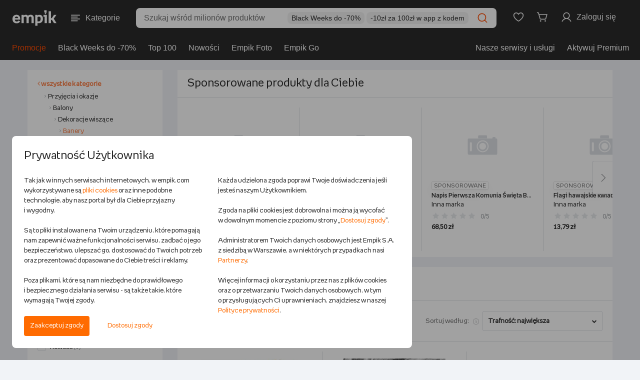

--- FILE ---
content_type: text/html;charset=UTF-8
request_url: https://www.empik.com/przyjecia-okazje/dekoracje-wiszace/banery,45081008,s
body_size: 79976
content:


<!DOCTYPE html>
<html lang="pl">
    <head>

        <script>
            !function(){if('PerformanceLongTaskTiming' in window){var g=window.__tti={e:[]};
            g.o=new PerformanceObserver(function(list) {
                const entries = list.getEntries();

                g.e=g.e.concat(
                    entries.filter(function(entry) {
                        return entry.entryType === 'longtask';
                    })
                );

                entries
                    .filter(function(entry) {
                        return entry.entryType !== 'longtask';
                    })
                    .forEach(function(entry) {
                        dataLayer.push({
                            event: 'pageSpeedData',
                            data: {
                                name: entry.name,
                                time: Math.round(entry.startTime + entry.duration),
                            }
                        });
                    });
            });
            g.o.observe({entryTypes:[
                'longtask',
                'paint'
            ]})}}();
        </script>
        <meta http-equiv="content-type" content="text/html; charset=utf-8" />
            <meta name="viewport" content="width=device-width, initial-scale=1.0, maximum-scale=1.0, user-scalable=0">
        <meta http-equiv="X-UA-Compatible" content="edge" />
        <meta name="application-name" content="empik.com - salon internetowy" />
        <meta name="format-detection" content="telephone=no">
        <meta name="theme-color" content="#2C2C2C">
        <meta name="apple-mobile-web-app-status-bar-style" content="#2C2C2C">
        <meta name="referrer" content="no-referrer-when-downgrade">

    <script>
        (function() {
            var partners = {
                    GOOGLE_AD_MANAGER: 37,
                    HOT_JAR: 5,
                    MEDALLIA: 19,
                    ZOWIE: 16,
            };

            var isPartnerActive = function(partnerCode) {
                return new RegExp('(^|;)\\s*cp\\s*=\\s*[^;]*\\.' + partnerCode + '\\.[^;]*').test(document.cookie)
                    || (typeof window.activePartnerCodesTmp === 'string' && window.activePartnerCodesTmp.indexOf('.' + partnerCode + '.') !== -1);
            };

            window.ccHelpers = {
                partners: partners,
                isPartnerActive: isPartnerActive,
                registerPartnerScript: function(partnerCode, callback) {
                    if (isPartnerActive(partnerCode)) {
                        callback();
                    } else {
                        document.addEventListener('acceptcookieconsents', function(e) {
                            if (e.detail.partners.indexOf('.' + partnerCode + '.') !== -1) {
                                callback();
                            }
                        });
                    }
                },
            };
        })();

        // fix for empikSwiper for webView for devices with older mobile app version, that does not implement Cookie Banner
        (function() {
            const WEB_VIEW_MODE = 'webViewMode';

            const hasPartnersCookie = new RegExp('(^|;)\\s*cp\\s*=').test(document.cookie);
            const isWebView = window.location.href.indexOf(WEB_VIEW_MODE) > -1 || document.cookie.indexOf(WEB_VIEW_MODE) > -1;
            const hasNoCookieURLParam = new URLSearchParams(window.location.search).has('ukryj-modal-cookie');

            if (!hasPartnersCookie && isWebView && !hasNoCookieURLParam) {
                window.activePartnerCodesTmp = '';

                document.dispatchEvent(new CustomEvent('acceptcookieconsents', {
                    detail: {
                        partners: '',
                    },
                }));
            }
        })();
    </script>

        

        <link rel="preload" href="/b/mp/fonts/empikProV/empikProV-Regular.woff" as="font" type="font/woff" crossorigin="anonymous">
        <link rel="preload" href="/b/mp/fonts/empikProV/empikProV-Bold.woff" as="font" type="font/woff" crossorigin="anonymous">




<title>Banery - Empik</title>
<meta name="description" content="Banery - w internetowym sklepie Empik.com. Przeglądaj tysiące produktów, zamów i skorzystaj z darmowej dostawy do salonów Empik w całej Polsce!" />
<meta name="robots" content="index, follow">
<link rel="canonical" href="https://www.empik.com/przyjecia-okazje/dekoracje-wiszace/banery,45081008,s" />
<meta property="fb:app_id" content="787497984627711" />
<meta property="og:title" content="Banery - Empik" />
<meta property="og:url" content="https://www.empik.com/przyjecia-okazje/dekoracje-wiszace/banery,45081008,s" />
<meta property="og:description" content="Banery - w internetowym sklepie Empik.com. Przeglądaj tysiące produktów, zamów i skorzystaj z darmowej dostawy do salonów Empik w całej Polsce!" /> <meta content="summary_large_image" name="twitter:card">
<meta property="og:image" content="https://www.empik.com/b/mp/img/logo-for-fb.jpg" />
<meta name="_csrf_header_name" content="X-CSRF-TOKEN" />
<meta name="_csrf_token" content="4520e5e3-cb21-45f9-9703-8f221b29ba5b" />
<link rel="next" href="https://www.empik.com/przyjecia-okazje/dekoracje-wiszace/banery,45081008,s,61" />
<meta property="og:category" content="45081008" />
<meta property="og:filters" content="" />


        <link rel="stylesheet" type="text/css" href="/b/mp/dist/css/shared.css?chsed066c743a9e64b50b2c1656e0e7d232e5b38d5b" media="all" />



        <script> window.prerenderReady = false; </script>

<script>
    var jsConnectData = {};
    jsConnectData.linkData = {
    myEmpikRegistrationContext: '/premium-free/przystap',
    myEmpikCreateAccounts: '/moj-empik/stworz-konta',
    myEmpikContext: '/moje-premium',
    //myEmpikContextAjax: '/mp'+'/moje-premium'
    myEmpikContextAjax: '/moj-empik',
    lpActiveTargetedPromotion: '/twoje-konto/moje-promocje/aktywuj',
    avatar: {
        addAvatarAjax: '/twoje-konto/twoje-dane/zmien-awatar',
        avatarAlt: "",
        avatarImg: "/b/mp/img/svg/tk_profil.svg"
    },
    siteKey: '6LdPQMMUAAAAAHgxRX9XF__AfZeKF54Xjxzpranj'
}
;
</script>
<script>
    jsConnectData.linkServiceData = {
    imageFtpHost: 'https://media.empik.com',
    loginLink: '/konto/logowanie?continue=%2Fprzyjecia-okazje%2Fdekoracje-wiszace%2Fbanery%2C45081008%2Cs'
}
;
</script>
<script>
    jsConnectData.detRecoData = {
    messages: {
        headerLeftPlaceholder: "<span>empik</span> rekomenduje",
        headerRightPlaceholder: "Sprawdź, co jeszcze z naszej oferty może cię zainteresować",
        headerTitle: "Zobacz podobne produkty",
        errorMessage: "Wystąpił błąd.",
        similarProducts: "Podobne do tego produktu:",
        previousProduct: "Wróć do poprzedniego produktu",
        addToCart: "DODAJ DO KOSZYKA"
    }
};
</script>


<script>
    jsConnectData.mainNavCategoriesData = {
    "mainNavCategories" : [
                {
        "categoryId"   : "",
        "categoryLabel" : "Książki",
        "categoryUrl"   : "/ksiazki",
        "categoryImageUrl" : "/content/cpl/menu_icons/menu_itemR5v4T6iC.svg"
        },
        {
        "categoryId"   : "20",
        "categoryLabel" : "Książki obcojęzyczne",
        "categoryUrl"   : "/ksiazki/obcojezyczne",
        "categoryImageUrl" : "/content/cpl/menu_icons/menu_itemhuXP1Bgg.svg"
        },
        {
        "categoryId"   : "",
        "categoryLabel" : "Podręczniki szkolne",
        "categoryUrl"   : "/podreczniki-szkolne",
        "categoryImageUrl" : "/content/cpl/menu_icons/menu_itemwFoqQq01.svg"
        },
        {
        "categoryId"   : "",
        "categoryLabel" : "Ebooki i audiobooki",
        "categoryUrl"   : "/ebooki",
        "categoryImageUrl" : "/content/cpl/menu_icons/menu_itemyNA93r5n.svg"
        },
        {
        "categoryId"   : "",
        "categoryLabel" : "Prasa",
        "categoryUrl"   : "/prasa",
        "categoryImageUrl" : "/content/cpl/menu_icons/menu_itemgbYUghFS.svg"
        },
        {
        "categoryId"   : "",
        "categoryLabel" : "Muzyka",
        "categoryUrl"   : "/muzyka",
        "categoryImageUrl" : "/content/cpl/menu_icons/menu_itema5wz3ZEx.svg"
        },
        {
        "categoryId"   : "",
        "categoryLabel" : "Filmy",
        "categoryUrl"   : "/filmy",
        "categoryImageUrl" : "/content/cpl/menu_icons/menu_itemE9MT3uam.svg"
        },
        {
        "categoryId"   : "",
        "categoryLabel" : "Gry i konsole",
        "categoryUrl"   : "/gry-i-programy",
        "categoryImageUrl" : "/content/cpl/menu_icons/menu_itemBXxW9unn.svg"
        },
        {
        "categoryId"   : "",
        "categoryLabel" : "Szkolne i papiernicze",
        "categoryUrl"   : "/papiernicze",
        "categoryImageUrl" : "/content/cpl/menu_icons/menu_itembG7M3W6m.svg"
        },
        {
        "categoryId"   : "",
        "categoryLabel" : "Szkolna wyprawka",
        "categoryUrl"   : "/back-to-school",
        "categoryImageUrl" : "/content/cpl/menu_icons/menu_itemjrCzgwAu.svg"
        },
        {
        "categoryId"   : "",
        "categoryLabel" : "-----",
        "categoryUrl"   : "/kreseczka",
        "categoryImageUrl" : "/content/cpl/menu_icons/menu_itemKjjZMpmn.svg"
        },
        {
        "categoryId"   : "",
        "categoryLabel" : "Zdrowie i uroda",
        "categoryUrl"   : "/zdrowie-i-uroda",
        "categoryImageUrl" : "/content/cpl/menu_icons/menu_itemo4l7pzIU.svg"
        },
        {
        "categoryId"   : "",
        "categoryLabel" : "Zabawki",
        "categoryUrl"   : "/zabawki",
        "categoryImageUrl" : "/content/cpl/menu_icons/menu_itemBl0eFO06.svg"
        },
        {
        "categoryId"   : "",
        "categoryLabel" : "Dziecko i mama",
        "categoryUrl"   : "/dziecko",
        "categoryImageUrl" : "/content/cpl/menu_icons/menu_itemX3XwrdXj.svg"
        },
        {
        "categoryId"   : "",
        "categoryLabel" : "Elektronika",
        "categoryUrl"   : "/elektronika",
        "categoryImageUrl" : "/content/cpl/menu_icons/menu_itemj6Dc4rOV.svg"
        },
        {
        "categoryId"   : "",
        "categoryLabel" : "Dom i ogród",
        "categoryUrl"   : "/dom-i-ogrod",
        "categoryImageUrl" : "/content/cpl/menu_icons/menu_itemnQ2gcIWn.svg"
        },
        {
        "categoryId"   : "",
        "categoryLabel" : "AGD",
        "categoryUrl"   : "/agd",
        "categoryImageUrl" : "/content/cpl/menu_icons/menu_item5VfBKN5k.svg"
        },
        {
        "categoryId"   : "",
        "categoryLabel" : "Sport",
        "categoryUrl"   : "/sport",
        "categoryImageUrl" : "/content/cpl/menu_icons/menu_itemrFLDysfm.svg"
        },
        {
        "categoryId"   : "",
        "categoryLabel" : "-----",
        "categoryUrl"   : "/kreseczka",
        "categoryImageUrl" : ""
        },
        {
        "categoryId"   : "",
        "categoryLabel" : "Empik Premium",
        "categoryUrl"   : "/moje-premium",
        "categoryImageUrl" : "/content/cpl/menu_icons/menu_itemhHxzAY0h.svg"
        },
        {
        "categoryId"   : "",
        "categoryLabel" : "Moje listy",
        "categoryUrl"   : "/twoje-konto/listy",
        "categoryImageUrl" : "/content/cpl/menu_icons/menu_itemWksrq1Ft.svg"
        },
        {
        "categoryId"   : "",
        "categoryLabel" : "Zamówienia",
        "categoryUrl"   : "/twoje-konto/zamowienia",
        "categoryImageUrl" : "/content/cpl/menu_icons/menu_itemaTmLbhe7.svg"
        },
        {
        "categoryId"   : "",
        "categoryLabel" : "Empik Pasje. Magazyn online",
        "categoryUrl"   : "/empikultura",
        "categoryImageUrl" : "/content/cpl/menu_icons/menu_itemcbasTob7.svg"
        },
        {
        "categoryId"   : "",
        "categoryLabel" : "-----",
        "categoryUrl"   : "/kreseczka",
        "categoryImageUrl" : ""
        },
        {
        "categoryId"   : "",
        "categoryLabel" : "EmpikGO",
        "categoryUrl"   : "/go",
        "categoryImageUrl" : "/content/cpl/menu_icons/menu_itemiFAk6fwF.svg"
        },
        {
        "categoryId"   : "",
        "categoryLabel" : "Empikfoto",
        "categoryUrl"   : "https://www.empikfoto.pl",
        "categoryImageUrl" : "/content/cpl/menu_icons/menu_itemrUqpUzxV.svg"
        },
    ]
}
;
</script>



<script>
    jsConnectData.stsStoreData = {
    message: {
        click_to_contact: 'Kliknij aby się skontaktować',
        set_route: 'Wyznacz trasę',
        more_info: 'Zobacz więcej'
    }
}
;
</script>

<script>
    jsConnectData.globals = 
{
    page: {
        type: 'SEARCH',
        name: 'Dekoracje wiszace',
        category_id: ''
    },
    user: {
        state:         'notLoggedIn'
,
        nick: "",
        user_birth_date: '',
        id: '',
        welcomeUserName: '',
        lpp: false
    },
    meta: {
        product_id: '',
        article_id: '',
        category_id: '45081008',
        search_query: ''
    },
    livechat: {
        activate: false
    },
    login: {
        link: '/konto/logowanie?continue=%2Fprzyjecia-okazje%2Fdekoracje-wiszace%2Fbanery%2C45081008%2Cs'
    },
    affiliations: {
        paramsList: 'aff1,aff2,aff3'
    },
    tina: {
        autoplaySpeed: 5000
    },
    search: {
        inCategoryMessage: 'w kategorii ',
        preMerchantMessage: 'sprawdź całą ofertę sprzedawcy: ',
        sourcingChannelId: 10001,
        useHeaderSearchReact: false,
        searchCategoryFromFillStrategy: '' 
    },
    cart: {
        couponConnectionError: 'Problem z połączeniem',
        couponError: 'Podano błędny kod rabatowy',
        promotionApplied: '<strong>Naliczyliśmy promocję najkorzystniejszą dla Ciebie</strong>. Wartość produktów objętych nią została zmieniona.',
        storeBlocked: ' Z powodu dużej ilości paczek składanie zamówień z dostawą do tego salonu jest chwilowo niemożliwe'
    },
    facets: {
        seoServiceSearchConfig: '["occasions"]'
    },
    mapKey: 'AIzaSyBl5C-uONKhzn9Nmn3DJXAP42tYWejo5YU',
    isMobile: false,
    isTablet: false,
    isLanguageToggleEnabled: true,
    isRedirectMpOrderToNewReturnForm: true,
    isChangeMappingActionListingEnabled: true,
    userRecommendedProductsIds:
            [],
    userSubscriptionList:[
],
    showPremiumPromo: false,
    sponsoredText: 'Widzisz tę reklamę, ponieważ jest to reklama kontekstowa. Pojawia się ona w zależności od kategorii, w jakiej się znajdujesz, lub użytych haseł wyszukiwania.<br>To reklama, którą zleca i za którą płaci Sprzedawca. <br><a href="https://www.empik.com/empikplace/empikads">Dowiedz się więcej</a>',
    sponsoredTextV2: 'Widzisz tę reklamę, ponieważ jest to reklama kontekstowa. Pojawia się ona w zależności od kategorii, w jakiej się znajdujesz lub użytych haseł wyszukiwania. {0} {1}',
    sponsoredTextTab: 'Widzisz tę reklamę, ponieważ jest to reklama kontekstowa. Pojawia się ona w zależności od kategorii, w jakiej się znajdujesz lub użytych haseł wyszukiwania.',
    sponsoredLabel: 'SPONSOROWANE',
    ftRewriteAvailableAds: 'true',
    ftEnabledTina360: false,
    isBlackWeeksLabel: true
}
;
</script>


<script>
    jsConnectData.loginModalData = {
    "title": "ZALOGUJ SIĘ",
    "content": "Lorem Ipsum jest tekstem stosowanym jako przykładowy wypełniacz w przemyśle poligraficznym. Został po raz pierwszy użyty w XV w. przez nieznanego drukarza do wypełnienia tekstem próbnej książki. Pięć wieków później zaczął być używany przemyśle elektronicznym, pozostając praktycznie niezmienionym. Spopularyzował się w latach 60.",
    "button": "ZALOGUJ SIĘ"
};
</script>

<script>
    jsConnectData.myPremiumMessages = {
    "codeExpired": "Upłynął termin ważności kodu.",
    "codeAlreadyUsed": "Kod został wykorzystany.",
    "codeDate": "Wprowadź kod przy zamówieniu na empikfoto.pl. Kod nie łączy się z innymi promocjami.Twój kod ważny jest do dnia ",
    "codeError": " "
};
</script>

<script>
    jsConnectData.productWishlistLibraryData = {
    "productAdded": "Produkt dodano do Mojej Biblioteki",
    "productExists": "Produkt znajduje się już w Mojej Bibliotece"
}
;
</script>

<script>
    jsConnectData.registrationFormNewsletter = {
    "modalMarketingAgreement": "Chcę otrzymywać od Empik na podany przeze mnie adres email treści marketingowe i informacje handlowe dotyczące towarów i usług Empik, spółek z grupy Empik oraz partnerów biznesowych Empik. Zgodę można wycofać w dowolnym momencie w sposób określony w <a href=\"/polityka-prywatnosci\" target=\"_blank\">Polityce prywatności<\/a> lub klikając link w stopce maila. Wycofanie zgody nie wpływa na zgodność z prawem przetwarzania dokonanego przed jej wycofaniem.",
    "modalInfoNotes": "Administratorem Twoich danych osobowych jest Empik S.A. z siedzibą w Warszawie. Podanie danych jest dobrowolne, ale bez ich podania nie będzie możliwe przesyłanie ci Newslettera.",
    "modalInfoNotesMore": "Twoje dane będą przetwarzane w celu wysyłania Ci na podany adres email treści marketingowych i informacji handlowych w granicach udzielonej przez Ciebie zgody (podstawą przetwarzania danych jest uzasadniony interes Empik polegający na prowadzeniu marketingu bezpośredniego), w celach analitycznych i statystycznych (podstawą prawną przetwarzania jest prawnie uzasadniony interes Administratora, polegający na prowadzeniu analiz aktywności w Serwisie w celu doskonalenia stosowanych funkcjonalności) oraz w celu ewentualnego ustalenia i dochodzenia roszczeń lub obrony przed roszczeniami (podstawą prawną przetwarzania jest prawnie uzasadniony interes Administratora, polegający na ochronie jego praw). Dane będą przechowywane przez okres istnienia prawnie uzasadnionego interesu Empik, chyba że wyrazisz sprzeciw wobec przetwarzania danych. Więcej informacji na temat przetwarzania danych osobowych i przysługujących Ci praw znajduje się w naszej <a href=\"/polityka-prywatnosci\" target=\"_blank\">Polityce prywatności<\/a>."
}
;
</script>

<script>
    jsConnectData.searchDetails = {
    "searchQuery": "",
    "searchCategory": "45081008",
    "start": "0",
    "searchResultPage": "true",
    "priceFrom": 0,
    "priceTo": 0,
    "totalNr": 4184,
    "pageNr": 1
}
;
</script>

<script>
    jsConnectData.csrf = {
    label: "_csrf",
    token: "4520e5e3-cb21-45f9-9703-8f221b29ba5b"
}
;
</script>
<script>
    jsConnectData.globalAvailabilityMessages = {
    '101':'Wysyłka w <strong>24 godziny</strong>', /* 24 godziny */
    '102':'Wysyłka w <strong>4-5 dni</strong>', /* 3-5 dni */
    '103':'Wysyłka w <strong>48 godzin</strong>', /* 48 godzin */
    '104':'Wysyłka w <strong>4-5 dni</strong>', /* 3-5 dni */
    '105':'Wysyłka w <strong>24 godziny</strong>', /* 24 godziny */
    '106':'Wysyłka w <strong>24 godziny</strong>', /* 24 godziny */
    '108':'Wysyłka w <strong>6-8 dni</strong>', /* 6-8 dni */
    '110':'Wysyłka w <strong>10 dni</strong>', /* 10 dni */
    '115':'Wysyłka w <strong>15 dni</strong>', /* 15 dni */
    '120':'Wysyłka w <strong>72 godziny</strong>', /* 72 godziny */
    '121':'Wysyłka w <strong>4-5 dni</strong>', /* 4-5 dni */
    '122':'Wysyłka w <strong>6-8 dni</strong>', /* 6-8 dni */
    '123':'Wysyłka w <strong>2 tygodnie</strong>', /* 2 tygodnie */
    '124':'Wysyłka w <strong>3 tygodnie</strong>', /* 3 tygodnie */
    '125':'Wysyłka w <strong>4 tygodnie</strong>', /* 4 tygodnie */
    '126':'Wysyłka w <strong>6 tygodni</strong>', /* 6 tygodni */
    '201':'Wysyłka w <strong>30 dni</strong>', /* 30 dni */
    '301':'produkt niedostępny', /* produkt niedostępny */
    'salon': 'Dostępny w salonie empik', /* dostępny w salonie */
    'soldout': 'WYPRZEDANO', /* wyprzedany */

    'empik21':'Zapowiedź,', /* zapowiedź */
    'empik22':'Wznowienie', /* wznowienie */
    'empik101':'Wysyłamy w <strong>24 godziny</strong>', /* 24 godziny */
    'empik102':'Wysyłamy w <strong>4-5 dni</strong>', /* 3-5 dni */
    'empik103':'Wysyłamy w <strong>48 godzin</strong>', /* 48 godzin */
    'empik104':'Wysyłamy w <strong>4-5 dni</strong>', /* 3-5 dni */
    'empik105':'Wysyłamy w <strong>24 godziny</strong>', /* 24 godziny */
    'empik106':'Wysyłamy w <strong>24 godziny</strong>', /* 24 godziny */
    'empik108':'Wysyłamy w <strong>6-8 dni</strong>', /* 6-8 dni */
    'empik110':'Wysyłamy w <strong>10 dni</strong>', /* 10 dni */
    'empik120':'Wysyłamy w <strong>72 godziny</strong>', /* 72 godziny */
    'empik121':'Wysyłamy w <strong>4-5 dni</strong>', /* 4-5 dni */
    'empik115':'Wysyłamy w <strong>15 dni</strong>', /* 15 dni */
    'empik122':'Wysyłamy w <strong>6-8 dni</strong>', /* 6-8 dni */
    'empik123':'Wysyłamy w <strong>2 tygodnie</strong>', /* 2 tygodnie */
    'empik124':'Wysyłamy w <strong>3 tygodnie</strong>', /* 3 tygodnie */
    'empik125':'Wysyłamy w <strong>4 tygodnie</strong>', /* 4 tygodnie */
    'empik126':'Wysyłamy w <strong>6 tygodni</strong>', /* 6 tygodni */
    'empik201':'Wysyłamy w <strong>30 dni</strong>', /* 30 dni */

    'empikUNAVAILABLE':'produkt niedostępny', /* produkt niedostępny */
    'empikPRE_SALE':'Zapowiedź,', /* zapowiedź */
    'empikRE_SALE':'Wznowienie', /* wznowienie */
    'empikIN_24_H':'Wysyłamy w <strong>24 godziny</strong>', /* 24 godziny */
    'empikIN_3_5_DAYS':'Wysyłamy w <strong>4-5 dni</strong>', /* 3-5 dni */
    'empikIN_48_H':'Wysyłamy w <strong>48 godzin</strong>', /* 48 godzin */
    'empikIN_10_DAYS':'Wysyłamy w <strong>10 dni</strong>', /* 10 dni */
    'empikIN_72_H':'Wysyłamy w <strong>72 godziny</strong>', /* 72 godziny */
    'empikIN_4_5_DAYS':'Wysyłamy w <strong>4-5 dni</strong>', /* 4-5 dni */
    'empikIN_15_DAYS':'Wysyłamy w <strong>15 dni</strong>', /* 15 dni */
    'empikIN_6_8_DAYS':'Wysyłamy w <strong>6-8 dni</strong>', /* 6-8 dni */
    'empikIN_2_WEEKS':'Wysyłamy w <strong>2 tygodnie</strong>', /* 2 tygodnie */
    'empikIN_3_WEEKS':'Wysyłamy w <strong>3 tygodnie</strong>', /* 3 tygodnie */
    'empikIN_4_WEEKS':'Wysyłamy w <strong>4 tygodnie</strong>', /* 4 tygodnie */
    'empikIN_6_WEEKS':'Wysyłamy w <strong>6 tygodni</strong>', /* 6 tygodni */
    'empikIN_30_DAYS':'Wysyłamy w <strong>30 dni</strong>', /* 30 dni */

    'IN_24_H':'Wysyłka w <strong>24 godziny</strong>', /* 24 godziny */
    'IN_48_H':'Wysyłka w <strong>48 godzin</strong>', /* 48 godzin */
    'IN_72_H':'Wysyłka w <strong>72 godziny</strong>', /* 72 godziny */
    'IN_3_5_DAYS':'Wysyłka w <strong>4-5 dni</strong>', /* 3-5 dni */
    'IN_4_5_DAYS':'Wysyłka w <strong>4-5 dni</strong>', /* 4-5 dni */
    'IN_6_8_DAYS':'Wysyłka w <strong>6-8 dni</strong>', /* 6-8 dni */
    'IN_10_DAYS':'Wysyłka w <strong>10 dni</strong>', /* 10 dni */
    'IN_15_DAYS':'Wysyłka w <strong>15 dni</strong>', /* 15 dni */
    'IN_2_WEEKS':'Wysyłka w <strong>2 tygodnie</strong>', /* 2 tygodnie */
    'IN_3_WEEKS':'Wysyłka w <strong>3 tygodnie</strong>', /* 3 tygodnie */
    'IN_4_WEEKS':'Wysyłka w <strong>4 tygodnie</strong>', /* 4 tygodnie */
    'IN_6_WEEKS':'Wysyłka w <strong>6 tygodni</strong>', /* 6 tygodni */
    'IN_30_DAYS':'Wysyłka w <strong>30 dni</strong>', /* 30 dni */
    'UNAVAILABLE':'produkt niedostępny', /* produkt niedostępny */
    'PRE_SALE':'Zapowiedź,', /* zapowiedź */
    'RE_SALE':'Wznowienie', /* wznowienie */

    '21':'premiera', /* zapowiedź */
    '22':'dostępny', /* wznowienie */

    '203':'Opłać i pobierz',
    '202':'produkt niedostępny',
    'resale':'Wznowienie',
    'request':'Produkt na zamówienie',
    'printondemand':'Druk na życzenie, realizacja zamówienia w 14 dni', /* druk na życzenie, 14 dni */

    'premium':'<img src="/b/mp/img/svg/premium/premium.svg"> premium', /* Premium */
    'freePremiumDelivery':'dla zakupów od 60 zł', /* dla zakupów od {0} zł */
    'freePremiumDeliveryMerchant':'dla zakupów od 40 zł od', /* dla zakupów od {0} zł od */

    'delivery':'dostawa', /* dostawa */
    'deliveryFrom':'dostawa <strong>od</strong>', /* dostawa od */

    'POST':'<img src="/b/mp/img/svg/premium/dostawa.svg"> Pocztex - dostawa',
    'POST_OFFICE':'<img src="/b/mp/img/svg/premium/dostawa.svg"> Poczta - dostawa',
    'STORE':'<img src="/b/mp/img/svg/premium/salon.svg"> salon Empik - dostawa',
    'COURIER':'<img src="/b/mp/img/svg/premium/dostawa.svg"> Kurier - dostawa',
    'PACKSTATION':'<img src="/b/mp/img/svg/premium/dostawa.svg"> InPost - dostawa',
    'ZABKA':'<img src="/b/mp/img/svg/premium/dostawa.svg"> Sklep Żabka - dostawa',
    'FOREIGN':'<img src="/b/mp/img/svg/premium/dostawa.svg"> wysyłką zagraniczną - dostawa',
    'ORLEN_STATION':'<img src="/b/mp/img/svg/premium/dostawa.svg"> stacja Orlen - dostawa',

    'PF_POST':'Pocztex',
    'PF_POST_OFFICE':'Poczta',
    'PF_STORE':'Dostawa do salonu',
    'PF_COURIER':'Kurier',
    'PF_PACKSTATION':'InPost',
    'PF_ZABKA':'Sklep Żabka',
    'PF_FOREIGN':'Wysyłka zagraniczna',
    'PF_ORLEN_STATION':'Stacja Orlen'
}
;
</script>

        <link rel="icon" href="/b/mp/img/favicons/favicon-96x96.png" />

        <link rel="icon" size="16x16" href="/b/mp/img/favicons/favicon-16x16.png" />
        <link rel="icon" size="32x32" href="/b/mp/img/favicons/favicon-32x32.png" />
        <link rel="icon" size="96x96" href="/b/mp/img/favicons/favicon-96x96.png" />
        <link rel="icon" size="194x194" href="/b/mp/img/favicons/favicon-194x194.png" />

        <link rel="apple-touch-icon" sizes="57x57" href="/b/mp/img/favicons/apple-touch-icon-57x57.png">
        <link rel="apple-touch-icon" sizes="60x60" href="/b/mp/img/favicons/apple-touch-icon-60x60.png">
        <link rel="apple-touch-icon" sizes="72x72" href="/b/mp/img/favicons/apple-touch-icon-72x72.png">
        <link rel="apple-touch-icon" sizes="76x76" href="/b/mp/img/favicons/apple-touch-icon-76x76.png">
        <link rel="apple-touch-icon" sizes="114x114" href="/b/mp/img/favicons/apple-touch-icon-114x114.png">
        <link rel="apple-touch-icon" sizes="120x120" href="/b/mp/img/favicons/apple-touch-icon-120x120.png">
        <link rel="apple-touch-icon" sizes="144x144" href="/b/mp/img/favicons/apple-touch-icon-144x144.png">
        <link rel="apple-touch-icon" sizes="152x152" href="/b/mp/img/favicons/apple-touch-icon-152x152.png">
        <link rel="apple-touch-icon" sizes="180x180" href="/b/mp/img/favicons/apple-touch-icon-180x180.png">
        <link rel="apple-touch-icon" sizes="180x180" href="/b/mp/img/favicons/apple-touch-icon-180x180.png">

        <meta name="msapplication-config" content="/b/mp/img/favicons/browserconfig.xml">
        <link rel="manifest" href="/b/mp/img/favicons/manifest.json">

        <link rel="search" type="application/opensearchdescription+xml" href="/b/mp/xml/opensearch.xml" title="Wyszukiwarka empik.com" />
<script>function utf8_encode(a){if(null===a||"undefined"==typeof a)return"";var d,e,b=a+"",c="",f=0;d=e=0,f=b.length;for(var g=0;g<f;g++){var h=b.charCodeAt(g),i=null;if(h<128)e++;else if(h>127&&h<2048)i=String.fromCharCode(h>>6|192,63&h|128);else if(55296!=(63488&h))i=String.fromCharCode(h>>12|224,h>>6&63|128,63&h|128);else{if(55296!=(64512&h))throw new RangeError("Unmatched trail surrogate at "+g);var j=b.charCodeAt(++g);if(56320!=(64512&j))throw new RangeError("Unmatched lead surrogate at "+(g-1));h=((1023&h)<<10)+(1023&j)+65536,i=String.fromCharCode(h>>18|240,h>>12&63|128,h>>6&63|128,63&h|128)}null!==i&&(e>d&&(c+=b.slice(d,e)),c+=i,d=e=g+1)}return e>d&&(c+=b.slice(d,f)),c}function md5(a){var b,p,q,r,s,t,u,v,w,x,a=a.toLowerCase(),c=function(a,b){return a<<b|a>>>32-b},d=function(a,b){var c,d,e,f,g;return e=2147483648&a,f=2147483648&b,c=1073741824&a,d=1073741824&b,g=(1073741823&a)+(1073741823&b),c&d?2147483648^g^e^f:c|d?1073741824&g?3221225472^g^e^f:1073741824^g^e^f:g^e^f},e=function(a,b,c){return a&b|~a&c},f=function(a,b,c){return a&c|b&~c},g=function(a,b,c){return a^b^c},h=function(a,b,c){return b^(a|~c)},i=function(a,b,f,g,h,i,j){return a=d(a,d(d(e(b,f,g),h),j)),d(c(a,i),b)},j=function(a,b,e,g,h,i,j){return a=d(a,d(d(f(b,e,g),h),j)),d(c(a,i),b)},k=function(a,b,e,f,h,i,j){return a=d(a,d(d(g(b,e,f),h),j)),d(c(a,i),b)},l=function(a,b,e,f,g,i,j){return a=d(a,d(d(h(b,e,f),g),j)),d(c(a,i),b)},m=function(a){for(var b,c=a.length,d=c+8,e=(d-d%64)/64,f=16*(e+1),g=new Array(f-1),h=0,i=0;i<c;)b=(i-i%4)/4,h=i%4*8,g[b]=g[b]|a.charCodeAt(i)<<h,i++;return b=(i-i%4)/4,h=i%4*8,g[b]=g[b]|128<<h,g[f-2]=c<<3,g[f-1]=c>>>29,g},n=function(a){var d,e,b="",c="";for(e=0;e<=3;e++)d=a>>>8*e&255,c="0"+d.toString(16),b+=c.substr(c.length-2,2);return b},o=[],y=7,z=12,A=17,B=22,C=5,D=9,E=14,F=20,G=4,H=11,I=16,J=23,K=6,L=10,M=15,N=21;for(a=utf8_encode(a),o=m(a),u=1732584193,v=4023233417,w=2562383102,x=271733878,b=o.length,p=0;p<b;p+=16)q=u,r=v,s=w,t=x,u=i(u,v,w,x,o[p+0],y,3614090360),x=i(x,u,v,w,o[p+1],z,3905402710),w=i(w,x,u,v,o[p+2],A,606105819),v=i(v,w,x,u,o[p+3],B,3250441966),u=i(u,v,w,x,o[p+4],y,4118548399),x=i(x,u,v,w,o[p+5],z,1200080426),w=i(w,x,u,v,o[p+6],A,2821735955),v=i(v,w,x,u,o[p+7],B,4249261313),u=i(u,v,w,x,o[p+8],y,1770035416),x=i(x,u,v,w,o[p+9],z,2336552879),w=i(w,x,u,v,o[p+10],A,4294925233),v=i(v,w,x,u,o[p+11],B,2304563134),u=i(u,v,w,x,o[p+12],y,1804603682),x=i(x,u,v,w,o[p+13],z,4254626195),w=i(w,x,u,v,o[p+14],A,2792965006),v=i(v,w,x,u,o[p+15],B,1236535329),u=j(u,v,w,x,o[p+1],C,4129170786),x=j(x,u,v,w,o[p+6],D,3225465664),w=j(w,x,u,v,o[p+11],E,643717713),v=j(v,w,x,u,o[p+0],F,3921069994),u=j(u,v,w,x,o[p+5],C,3593408605),x=j(x,u,v,w,o[p+10],D,38016083),w=j(w,x,u,v,o[p+15],E,3634488961),v=j(v,w,x,u,o[p+4],F,3889429448),u=j(u,v,w,x,o[p+9],C,568446438),x=j(x,u,v,w,o[p+14],D,3275163606),w=j(w,x,u,v,o[p+3],E,4107603335),v=j(v,w,x,u,o[p+8],F,1163531501),u=j(u,v,w,x,o[p+13],C,2850285829),x=j(x,u,v,w,o[p+2],D,4243563512),w=j(w,x,u,v,o[p+7],E,1735328473),v=j(v,w,x,u,o[p+12],F,2368359562),u=k(u,v,w,x,o[p+5],G,4294588738),x=k(x,u,v,w,o[p+8],H,2272392833),w=k(w,x,u,v,o[p+11],I,1839030562),v=k(v,w,x,u,o[p+14],J,4259657740),u=k(u,v,w,x,o[p+1],G,2763975236),x=k(x,u,v,w,o[p+4],H,1272893353),w=k(w,x,u,v,o[p+7],I,4139469664),v=k(v,w,x,u,o[p+10],J,3200236656),u=k(u,v,w,x,o[p+13],G,681279174),x=k(x,u,v,w,o[p+0],H,3936430074),w=k(w,x,u,v,o[p+3],I,3572445317),v=k(v,w,x,u,o[p+6],J,76029189),u=k(u,v,w,x,o[p+9],G,3654602809),x=k(x,u,v,w,o[p+12],H,3873151461),w=k(w,x,u,v,o[p+15],I,530742520),v=k(v,w,x,u,o[p+2],J,3299628645),u=l(u,v,w,x,o[p+0],K,4096336452),x=l(x,u,v,w,o[p+7],L,1126891415),w=l(w,x,u,v,o[p+14],M,2878612391),v=l(v,w,x,u,o[p+5],N,4237533241),u=l(u,v,w,x,o[p+12],K,1700485571),x=l(x,u,v,w,o[p+3],L,2399980690),w=l(w,x,u,v,o[p+10],M,4293915773),v=l(v,w,x,u,o[p+1],N,2240044497),u=l(u,v,w,x,o[p+8],K,1873313359),x=l(x,u,v,w,o[p+15],L,4264355552),w=l(w,x,u,v,o[p+6],M,2734768916),v=l(v,w,x,u,o[p+13],N,1309151649),u=l(u,v,w,x,o[p+4],K,4149444226),x=l(x,u,v,w,o[p+11],L,3174756917),w=l(w,x,u,v,o[p+2],M,718787259),v=l(v,w,x,u,o[p+9],N,3951481745),u=d(u,q),v=d(v,r),w=d(w,s),x=d(x,t);var O=n(u)+n(v)+n(w)+n(x);return O.toLowerCase()}</script>




        
        <meta name="msvalidate.01" content="BD7FDFAD9117EA5BA1F0610D2CA89A79" />
<meta name="msvalidate.01" content="DC79F8116F1EA0A037A0C5B1E1AB1F7C" />



        
        <style>

@media screen and (min-width: 380px) and (max-width: 640px) {

.search-list .search-content .search-list-item {
    width: auto;
    height: auto;
    float: none;
    border-right: none;
    padding: 10px;
}


.search-list .search-content .search-list-item .search-list-item-hover {
    position: static;
    padding: 0;
min-height: 0px;
}

.search-list .search-content .search-list-item .search-list-item-hover>.ribbon {
    max-width: 130px;
}

.search-list .search-content .search-list-item .productWrapper {
    display: flex;
}

.search-list .search-content .search-list-item .img {
    width: calc(40% - 10px);
    height: auto;
    margin-right: 10px;
    flex: 0 0 calc(40% - 10px);
}

.search-list .search-content .search-list-item .product-details-wrapper {
    flex: 1 1 1px;
    min-width: 1px;
}

.rating.mobile {
display: none;
}

.search-list .search-content .search-list-item .name {
    padding-top: 0px;
}

.search-list .search-content .search-list-item .rating.mobile {
    display: flex;
    align-items: baseline;
    margin-top: 5px;
}

.ratingStars {
margin: 0;
padding: 0;
}
}

.search-list .search-content .search-list-item .badgeWrapper img,
.search-list .search-content .search-list-item .delivery-methods img {
margin-left: 0;
}

.search-list .search-content .search-list-item .badgeWrapper img {
margin-top: 0;
}

@media screen and (max-width: 855px) {
.scroll-to-top {
right: 15px;
bottom: 66px;
}
}

@media screen and (max-width: 500px) {
.search-list .search-content .search-list-item .name strong {
    display: -webkit-box !important;
    -webkit-box-orient: vertical !important;
    -webkit-line-clamp: 3 !important;
    overflow: hidden !important;
    white-space: unset !important;
}
}
.Switcher ul li {
display: none!important;
}

span.concepts {
display: none;
}
</style>






        
        <style>
.container .search-list .search-content .search-list-item .info .availability.notAvailable {
    font-size: 12px;
    color: #949a9d;
    font-weight: normal;
}
</style>



        
        <style type="text/css">
.container .search-list .search-content .search-list-item .info .availability.ta-soldout {
  font-weight: bold;
  font-size: 14px;
  color: #ec0044;
}
</style>




        
        <style>

.empikHeader {background-color:rgb(0, 0, 0);}

@media screen and (min-width: 1052px) {
.empikHeader__logo {
max-height: 63px!important;
}
h1 {
margin-top: 10px!important;
margin-bottom: 8px!important;
}
.field--slider__numbers {
padding-top: 8px!important;
}

.range-slider {
margin-top: 8px!important;
}

.rwd-buttons-inner {
padding: 0!important;
}
}

@media screen and (max-width: 1052px) {
.empikHeader__logo .inline-svg {
    margin-top: 8px!important;
}
}
.filters__boxPopularCategories + .filters__group {
    padding-top: 20px;
}
@media only screen and (min-width: 640px) {
.PopularCategories ul li {
width: 20%;
}
.PopularCategories__title {
display: -webkit-box!important;
-webkit-box-orient: vertical!important;
-webkit-line-clamp: 2!important;
overflow: hidden!important;
white-space: unset!important;
}
.filters__boxPopularCategories .ico {
display: none!important;
}
}
</style>



        <script type="application/ld+json">
            {
                "@context": "https://schema.org",
                "@type": "WebSite",
                "url": "https://www.empik.com/",
                "potentialAction": {
                    "@type": "SearchAction",
                    "target": "https://www.empik.com/szukaj/produkt?q={search_term_string}&qtype=basicForm&from=googlesearchbox",
                    "query-input": "required name=search_term_string"
                }
            }
        </script>

            <script src="/b/mp/js/gamserver/adblCookieHandler.js"></script>
            <script type="text/javascript" src="/b/mp/dist/js/gamserver.js?chsed066c743a9e64b50b2c1656e0e7d232e5b38d5b"></script>
            <script src="/b/mp/js/gamserver/fallbackHandler.js"></script>

    <script>
        var dataLayer = dataLayer || [];


    dataLayer.push({
        'PageType': 'Listingpage',

        'UserID': '',
        'loyaltyProgramPremium': 'false',


        'swiat': '',
        'KeywordSearch': '',
        'searchFacetProposedCategory': ''
    });

    if (dataLayer.length == 0) {
        dataLayer.push({
            'PageType': 'other',

            'userId': '',
            'loyaltyProgramPremium': 'false',


            'swiat': '',

            'ProductIDList': ['p1223374688', 'p1223583055', 'p1341379019'],
        });
    }
    </script>
        <script>(function(w,d,s,l,i){w[l]=w[l]||[];w[l].push({'gtm.start':
        new Date().getTime(),event:'gtm.js'});var f=d.getElementsByTagName(s)[0],
        j=d.createElement(s),dl=l!='dataLayer'?'&l='+l:'';j.async=true;j.src=
        'https://www.googletagmanager.com/gtm.js?id='+i+dl;f.parentNode.insertBefore(j,f);
        })(window,document,'script','dataLayer','GTM-PS28TV');</script>
    </head>


    <body
        ng-controller="AppController as appCtrl"
        data-ng-class="{
            'blur': blurBody,
            'stopScroll':
            showMobileMenu,
            'preloader ta-loader': turnOnGlobalPreloader,
            'ios': appCtrl.browserService.isIOS(),
        }"
        class="SEARCH "
    >

        <!-- Google Tag Manager (noscript) -->
        <noscript><iframe src="https://www.googletagmanager.com/ns.html?id=GTM-PS28TV"
                          height="0" width="0" style="display:none;visibility:hidden"></iframe></noscript>
        <!-- End Google Tag Manager (noscript) -->




        
        <style>

.empikPremiumYourAccountMessagesBox .infoBox {
    margin-bottom: 10px;
}

.search-list-item span.concepts a:hover {
        color: #ffffff;
    }

ul.filters__list.newEnergyClass-list.list-unstyled.checkbox-list li label {
    text-transform: uppercase;
}

@media screen and (min-width: 1052px) {
	.sticky-navbar .empikNav {
		display: block;
	}
}

.ta-cs-dropdown {
    -webkit-transform: translate3d(0,0,0);
}

.PopularCategoriesPastille__link:hover {
    background-color: #e7e7e7;
}



@media only screen and (max-width: 1052px) {
        .empik-premium__subscription-types--content-bottom {
                display: none;
        }
}

@media screen and (max-width: 827px) {
    .ta-filters-Cena .price-list .range-slider {
        display: block
    }
}

.seo-box .seo-box-title {font-size: 18px; }

.productBox__priceItem--old {
    display: none;
}

.search-list .search-content .search-list-item .product-details-wrapper .price-omnibus {
   color: #242424;
}

.ads-slider .ads-slider__header .react-box-container>button>img,
.ads-side .ads-title .react-box-container>button>img {
    content: url('https://www.empik.com/b/mp/img/svg/symbols/info-icon.svg');
}
.ads-slider .ads-slider__header .react-box-container>button>div>img,
.ads-side .ads-title .react-box-container>button>div>img {
    display: none;
}
.ads-slider>.ads-slider__header>.react-box-container>button>div {
white-space: pre-wrap;
color: #242424;
}

.ads-side .ad-elem > a .product-image img {
max-width: 76px;
}

.empikAds-headline .empikAds-merchant .ribbon--advertisement.ribbon.ribbon-empikAds {
@media only screen and (min-width: 1052px) {    
    position: relative;
    bottom: 0;
}
    top: auto;
}
</style>






        
        <style>

.empikNav {
line-height: inherit;
}

</style>





        
        <style>
    @media screen and (max-width: 640px) and (max-width: 827px) {
        .empikFooter__callText span.text2 {
            display: block;
        }
    }

    @media screen and (max-width: 827px) {
        .empikFooter__call {
            padding: 10px;
            justify-content: flex-start;
        }
    }

    @media screen and (max-width: 827px) {
        .empikFooter__callText .telIcon {
            top: 15px;
        }
    }
</style>












            <div data-ssr="true" class="react-box-container" data-box-key="EmpikNewHeaderBox" data-box-idx="0" data-box-outer-idx="0">
                <div id="empik-header-component" data-ta="header"><header class="Header-module_maxWidth__Nfzq7" data-header-fixed="true"><div class="Header-module_container__8mOwa" data-header-fixed="true" data-header-sticky="false"><div class="Header-module_heading__SoVhE Header-module_orderListLogo__rMUth"><a class="Logo-module_container__T38kx" href="/" data-ta="logo" aria-label="Przejdź do strony głównej Empik.com"><img class="Logo-module_icon__xhyyh" src="data:image/svg+xml,%3Csvg%20width%3D%2292%22%20height%3D%2233%22%20viewBox%3D%220%200%2092%2033%22%20fill%3D%22none%22%20xmlns%3D%22http%3A%2F%2Fwww.w3.org%2F2000%2Fsvg%22%3E%3Cpath%20id%3D%22Vector%22%20d%3D%22M70.5391%202.96304V0.451538H65.7381V5.17143H68.1386C67.9845%205.92921%2067.5%206.77359%2066.575%207.70458L67.9404%209.02529C69.1076%207.83449%2069.8124%206.9035%2070.2308%205.6261C70.4951%204.80336%2070.5391%203.74247%2070.5391%202.96304ZM15.9886%2017.8588V19.7641H4.71289C5.08727%2022.9468%206.95921%2023.7262%208.63295%2023.7262C10.7251%2023.7262%2011.6281%2022.9035%2012.1126%2021.7127L15.8564%2023.2066C14.7773%2025.9346%2012.2887%2027.4285%208.45677%2027.4285C3.14926%2027.4285%200%2024.0077%200%2018.4218C0%2013.5936%202.90701%209.84802%208.32463%209.84802C13.1256%209.84802%2015.9886%2013.3555%2015.9886%2017.8588ZM4.77895%2016.7763H11.7822C11.7161%2014.8927%2010.3948%2013.507%208.45677%2013.507C6.38662%2013.4854%205.17536%2014.7628%204.77895%2016.7763ZM33.6949%2027.1687H29.0041V16.7763C29.0041%2014.6545%2028.2333%2013.6369%2026.4714%2013.6369C25.2909%2013.6157%2024.1474%2014.0421%2023.2781%2014.8277V27.1687H18.5873V10.1078H23.1019V11.3636C24.6215%2010.346%2026.1191%209.82637%2027.6827%209.82637C29.2023%209.82637%2030.832%2010.3676%2031.8891%2012.0131C33.1664%2010.7141%2035.0824%209.82637%2037.5489%209.82637C40.5661%209.82637%2044.1117%2011.1254%2044.1117%2016.5381V27.1471H39.4209V16.7763C39.4209%2014.6978%2038.6941%2013.6802%2036.9543%2013.6802C34.9502%2013.6802%2033.6949%2015.0442%2033.6949%2016.8846V27.1687ZM47.0628%2010.1078H51.4674V11.3419C52.8548%2010.346%2054.1321%209.93462%2056.0041%209.93462C60.2104%209.93462%2063.0073%2013.0307%2063.0073%2018.2919C63.0073%2023.2716%2059.9241%2027.1904%2054.3744%2027.1904C53.5155%2027.1904%2052.6125%2027.1471%2051.7316%2027.0605V32.4515H47.0408V10.1078H47.0628ZM51.7316%2014.6762V23.4881C52.5685%2023.553%2053.2952%2023.553%2054.3744%2023.553C56.951%2023.553%2058.2944%2021.4745%2058.2944%2018.097C58.2944%2015.1308%2057.1933%2013.7668%2054.7928%2013.7668C53.6982%2013.7287%2052.6216%2014.0485%2051.7316%2014.6762ZM66.531%2013.8751H64.1085V10.1078H71.2218V27.1687H66.531V13.8751ZM74.8556%202.61663H79.5465V16.6464H81.3744L85.7789%2010.1295H90.8001L85.3605%2017.9021L91.1305%2027.1904H85.9331L81.4845%2020.327H79.5465V27.1687H74.8556V2.61663Z%22%20fill%3D%22white%22%2F%3E%3C%2Fsvg%3E" alt="Logo sklepu Empik.com" aria-hidden="true"/></a></div><div class="Header-module_buttonContainer__9oFeb"><button type="button" class="CategoriesIcon-module_container__7L0lJ category-trigger" data-ta="menu-button" data-category-trigger="true" aria-label="Przejdź do listy kategorii"><svg xmlns="http://www.w3.org/2000/svg" width="1em" height="1em" fill="none" viewBox="0 0 24 24" class="CategoriesIcon-module_icon__R1oDD"><g fill="#F2F2F2" fill-rule="evenodd" clip-rule="evenodd"><path d="M2.9 6.375c0-.47.38-.85.85-.85h16.5a.85.85 0 1 1 0 1.7H3.75a.85.85 0 0 1-.85-.85M2.9 10.125c0-.47.38-.85.85-.85h12a.85.85 0 1 1 0 1.7h-12a.85.85 0 0 1-.85-.85M2.9 13.875c0-.47.381-.85.85-.85h16.5a.85.85 0 1 1 0 1.7H3.75a.85.85 0 0 1-.85-.85M2.9 17.625c0-.47.381-.85.85-.85h12a.85.85 0 1 1 0 1.7h-12a.85.85 0 0 1-.85-.85"></path></g></svg><span class="CategoriesIcon-module_additionalText__J08Fi" data-category-trigger="true">Kategorie</span></button></div><div class="Header-module_searchContainer__d6gxD Header-module_orderListSearch__O2Qqw"><div class="HeaderSearch-module_root__D26N6"><form action="."><div class="DesktopSearch-module_root__rtSCO"><div class="SearchInput-module_root__JRBpx"><input type="search" class="SearchInput-module_input__2-btw" value="" placeholder="Szukaj wśród milionów produktów" autoComplete="off" name="search-input" id="search-input-field"/></div><div class="DesktopSearch-module_wrapper__A6jNA"><button class="DesktopSearch-module_button__LqlbW" type="submit" data-ta="search-button" title="Szukaj" aria-label="Szukaj"><img class="DesktopSearch-module_icon__z3U1C" src="data:image/svg+xml,%3Csvg%20width%3D%2224%22%20height%3D%2225%22%20viewBox%3D%220%200%2024%2025%22%20fill%3D%22none%22%20xmlns%3D%22http%3A%2F%2Fwww.w3.org%2F2000%2Fsvg%22%3E%3Cg%20id%3D%22MagnifyingGlass%22%3E%3Cg%20id%3D%22Vector%22%3E%3Cpath%20fill-rule%3D%22evenodd%22%20clip-rule%3D%22evenodd%22%20d%3D%22M10.8749%204.30156C6.9951%204.30156%203.8499%207.44676%203.8499%2011.3266C3.8499%2015.2064%206.9951%2018.3516%2010.8749%2018.3516C14.7547%2018.3516%2017.8999%2015.2064%2017.8999%2011.3266C17.8999%207.44676%2014.7547%204.30156%2010.8749%204.30156ZM2.1499%2011.3266C2.1499%206.50788%206.05622%202.60156%2010.8749%202.60156C15.6936%202.60156%2019.5999%206.50788%2019.5999%2011.3266C19.5999%2016.1452%2015.6936%2020.0516%2010.8749%2020.0516C6.05622%2020.0516%202.1499%2016.1452%202.1499%2011.3266Z%22%20fill%3D%22%23FF4A00%22%2F%3E%3Cpath%20fill-rule%3D%22evenodd%22%20clip-rule%3D%22evenodd%22%20d%3D%22M15.842%2016.2943C16.1739%2015.9624%2016.7121%2015.9624%2017.0441%2016.2943L21.6004%2020.8506C21.9323%2021.1826%2021.9323%2021.7207%2021.6004%2022.0527C21.2684%2022.3846%2020.7302%2022.3846%2020.3983%2022.0527L15.842%2017.4964C15.51%2017.1644%2015.51%2016.6263%2015.842%2016.2943Z%22%20fill%3D%22%23FF4A00%22%2F%3E%3C%2Fg%3E%3C%2Fg%3E%3C%2Fsvg%3E" alt="Ikona przedstawiająca lupę" aria-hidden="true"/></button></div></div></form><div class="CSSTransition-module_container__kPQJ2 DesktopSearch-module_layer__6eSK1 CSSTransition-module_transitionHide__94tGE"></div></div></div><ul class="Header-module_list__LX7Mz Header-module_orderListIcons__TDwpa"><li><a class="WishlistIconLayout-module_container__77sPX" href="/twoje-konto/listy" data-ta="wishlist-button" title="Twoje Listy Zakupowe" aria-label="Przejdź do Twoich List Zakupowych"><img class="WishlistIconLayout-module_icon__-O66h" src="data:image/svg+xml,%3Csvg%20width%3D%2224%22%20height%3D%2224%22%20viewBox%3D%220%200%2024%2024%22%20fill%3D%22none%22%20xmlns%3D%22http%3A%2F%2Fwww.w3.org%2F2000%2Fsvg%22%3E%3Cpath%20d%3D%22M20.9%204.99999C20.1%203.99999%2018.9%203.29999%2017.6%202.99999C16.3%202.79999%2015%202.99999%2013.8%203.59999C13.1%203.99999%2012.5%204.49999%2012%205.09999C11.5%204.49999%2010.9%203.99999%2010.2%203.59999C8.99999%202.99999%207.69999%202.79999%206.39999%202.99999C5.09999%203.29999%203.89999%203.99999%203.09999%204.99999C2.19999%205.99999%201.79999%207.29999%201.79999%208.59999C1.79999%2015.4%2011.2%2020.7%2011.6%2021C11.7%2021.1%2011.9%2021.1%2012%2021.1C12.1%2021.1%2012.3%2021.1%2012.4%2021C12.8%2020.8%2022.2%2015.4%2022.2%208.59999C22.2%207.29999%2021.8%205.99999%2020.9%204.99999ZM12%2019.3C10.2%2018.2%203.49999%2013.7%203.49999%208.69999C3.49999%207.79999%203.79999%206.89999%204.39999%206.09999C4.99999%205.39999%205.79999%204.89999%206.69999%204.69999C6.99999%204.59999%207.19999%204.59999%207.49999%204.59999C8.19999%204.59999%208.79999%204.79999%209.39999%205.09999C10.2%205.49999%2010.9%206.19999%2011.2%207.09999C11.3%207.39999%2011.6%207.59999%2012%207.59999C12.4%207.59999%2012.7%207.39999%2012.8%207.09999C13.2%206.19999%2013.8%205.49999%2014.6%205.09999C15.4%204.69999%2016.4%204.49999%2017.3%204.69999C18.2%204.89999%2019%205.39999%2019.6%206.09999C20.2%206.79999%2020.5%207.69999%2020.5%208.69999C20.5%2013.7%2013.8%2018.2%2012%2019.3Z%22%20fill%3D%22%23F2F2F2%22%2F%3E%3C%2Fsvg%3E" alt="Ikona przedstawiająca serce" aria-hidden="true"/></a></li><li><a class="ShoppingCartIconLayout-module_container__dUzcg" href="/cart" rel="nofollow" title="Koszyk" data-ta="shopping-cart-button" aria-label="Przejdź do Twojego koszyka"><div class="ShoppingCartIconLayout-module_wrapper__p3H8h"><img class="ShoppingCartIconLayout-module_icon__npgo5" src="data:image/svg+xml,%3Csvg%20width%3D%2225%22%20height%3D%2224%22%20viewBox%3D%220%200%2025%2024%22%20fill%3D%22none%22%20xmlns%3D%22http%3A%2F%2Fwww.w3.org%2F2000%2Fsvg%22%3E%3Cpath%20d%3D%22M8.5%2021.75C9.32843%2021.75%2010%2021.0784%2010%2020.25C10%2019.4216%209.32843%2018.75%208.5%2018.75C7.67157%2018.75%207%2019.4216%207%2020.25C7%2021.0784%207.67157%2021.75%208.5%2021.75Z%22%20fill%3D%22%23F2F2F2%22%2F%3E%3Cpath%20d%3D%22M18.25%2021.75C19.0784%2021.75%2019.75%2021.0784%2019.75%2020.25C19.75%2019.4216%2019.0784%2018.75%2018.25%2018.75C17.4216%2018.75%2016.75%2019.4216%2016.75%2020.25C16.75%2021.0784%2017.4216%2021.75%2018.25%2021.75Z%22%20fill%3D%22%23F2F2F2%22%2F%3E%3Cpath%20fill-rule%3D%22evenodd%22%20clip-rule%3D%22evenodd%22%20d%3D%22M0.900024%203.00002C0.900024%202.53058%201.28058%202.15002%201.75002%202.15002H3.32716C3.67485%202.15002%204.01309%202.26329%204.29067%202.47267C4.56825%202.68205%204.77007%202.97615%204.86559%203.31047L5.60547%205.90002H21.7857C22.0525%205.90002%2022.3037%206.02522%2022.4643%206.23816C22.625%206.4511%2022.6763%206.72708%2022.603%206.98354L20.1282%2015.6456C19.9879%2016.1367%2019.6914%2016.5686%2019.2837%2016.8761C18.876%2017.1837%2018.3793%2017.35%2017.8686%2017.35H8.88148C8.3708%2017.35%207.87402%2017.1837%207.46632%2016.8761C7.05862%2016.5686%206.76219%2016.1366%206.6219%2015.6456L4.15236%207.00226C4.14861%206.99016%204.14512%206.97795%204.1419%206.96562L3.25173%203.85002H1.75002C1.28058%203.85002%200.900024%203.46947%200.900024%203.00002ZM6.09118%207.60002L8.25649%2015.1786C8.29529%2015.3144%208.37728%2015.4339%208.49005%2015.519C8.60282%2015.604%208.74023%2015.65%208.88148%2015.65H17.8686C18.0098%2015.65%2018.1472%2015.604%2018.26%2015.519C18.3728%2015.4339%2018.4548%2015.3144%2018.4936%2015.1786L20.6589%207.60002H6.09118Z%22%20fill%3D%22%23F2F2F2%22%2F%3E%3C%2Fsvg%3E" alt="Ikona przedstawiająca koszyk zakupowy" aria-hidden="true"/></div></a></li><li><a href="/konto/logowanie?continue=%2F" class="UserIconLayout-module_container__-zemi" data-ta="user-button" aria-label="Przejdź do strony logowania" title="Zaloguj się"><img class="UserIconLayout-module_icon__3EIZB" src="data:image/svg+xml,%3Csvg%20width%3D%2224%22%20height%3D%2225%22%20viewBox%3D%220%200%2024%2025%22%20fill%3D%22none%22%20xmlns%3D%22http%3A%2F%2Fwww.w3.org%2F2000%2Fsvg%22%3E%3Cg%20id%3D%22User%22%3E%3Cpath%20id%3D%22Vector%22%20fill-rule%3D%22evenodd%22%20clip-rule%3D%22evenodd%22%20d%3D%22M12%204.48403C9.15573%204.48403%206.85%206.78977%206.85%209.63403C6.85%2012.4783%209.15573%2014.784%2012%2014.784C14.8443%2014.784%2017.15%2012.4783%2017.15%209.63403C17.15%206.78977%2014.8443%204.48403%2012%204.48403ZM15.6031%2015.461C17.552%2014.2533%2018.85%2012.0953%2018.85%209.63403C18.85%205.85088%2015.7831%202.78403%2012%202.78403C8.21685%202.78403%205.15%205.85088%205.15%209.63403C5.15%2012.0953%206.44804%2014.2533%208.39689%2015.461C7.6806%2015.7376%206.98867%2016.0969%206.33221%2016.5345C4.62018%2017.6759%203.21281%2019.3075%202.23972%2021.2539C2.02979%2021.6738%202.20001%2022.1844%202.6199%2022.3943C3.03979%2022.6042%203.55035%2022.434%203.76028%2022.0141C4.61119%2020.3121%205.82754%2018.9141%207.2752%2017.949C8.72144%2016.9848%2010.3506%2016.484%2012%2016.484C13.6494%2016.484%2015.2786%2016.9848%2016.7248%2017.949C18.1725%2018.9141%2019.3888%2020.3121%2020.2397%2022.0141C20.4496%2022.434%2020.9602%2022.6042%2021.3801%2022.3943C21.8%2022.1844%2021.9702%2021.6738%2021.7603%2021.2539C20.7872%2019.3075%2019.3798%2017.6759%2017.6678%2016.5345C17.0113%2016.0969%2016.3194%2015.7376%2015.6031%2015.461Z%22%20fill%3D%22%23F2F2F2%22%2F%3E%3C%2Fg%3E%3C%2Fsvg%3E" alt="Ikona przedstawiająca Użytkownika sklepu Empik.com" aria-hidden="true"/><span class="UserIconLayout-module_name__9NXb4">Zaloguj się</span></a></li></ul></div><div class="NavBar-module_container__pVmjQ" data-ta="navbar"><ul class="LinksList-module_list__KcEPu" data-ta="left-side"></ul><ul class="NavBar-module_list__FM-DG" data-ta="right-side"><li><button type="button" class="QuickAccessButton-module_button__lbHIe" data-ta="services-button" aria-label="Poznaj nasze inne serwisy i usługi"><span>Nasze serwisy i usługi</span></button></li><li><a href="/premium" class="LoyaltyLink-module_link__64O3-" data-ta="loyalty-program-button" aria-label="Przejdź do strony programu lojalnościowego Premium, aby aktywować usługę Premium"><span>Aktywuj Premium</span></a></li></ul></div></header><div class="Header-module_stickyHeader__tfR0a" data-header-sticky="true"><div class="Header-module_maxWidth__Nfzq7"><div class="Header-module_container__8mOwa Header-module_mobileContainer__FhB98" data-header-fixed="true" data-header-sticky="false"><div class="Header-module_heading__SoVhE Header-module_orderListLogo__rMUth"><a class="Logo-module_container__T38kx" href="/" data-ta="logo" aria-label="Przejdź do strony głównej Empik.com"><img class="Logo-module_icon__xhyyh" src="data:image/svg+xml,%3Csvg%20width%3D%2292%22%20height%3D%2233%22%20viewBox%3D%220%200%2092%2033%22%20fill%3D%22none%22%20xmlns%3D%22http%3A%2F%2Fwww.w3.org%2F2000%2Fsvg%22%3E%3Cpath%20id%3D%22Vector%22%20d%3D%22M70.5391%202.96304V0.451538H65.7381V5.17143H68.1386C67.9845%205.92921%2067.5%206.77359%2066.575%207.70458L67.9404%209.02529C69.1076%207.83449%2069.8124%206.9035%2070.2308%205.6261C70.4951%204.80336%2070.5391%203.74247%2070.5391%202.96304ZM15.9886%2017.8588V19.7641H4.71289C5.08727%2022.9468%206.95921%2023.7262%208.63295%2023.7262C10.7251%2023.7262%2011.6281%2022.9035%2012.1126%2021.7127L15.8564%2023.2066C14.7773%2025.9346%2012.2887%2027.4285%208.45677%2027.4285C3.14926%2027.4285%200%2024.0077%200%2018.4218C0%2013.5936%202.90701%209.84802%208.32463%209.84802C13.1256%209.84802%2015.9886%2013.3555%2015.9886%2017.8588ZM4.77895%2016.7763H11.7822C11.7161%2014.8927%2010.3948%2013.507%208.45677%2013.507C6.38662%2013.4854%205.17536%2014.7628%204.77895%2016.7763ZM33.6949%2027.1687H29.0041V16.7763C29.0041%2014.6545%2028.2333%2013.6369%2026.4714%2013.6369C25.2909%2013.6157%2024.1474%2014.0421%2023.2781%2014.8277V27.1687H18.5873V10.1078H23.1019V11.3636C24.6215%2010.346%2026.1191%209.82637%2027.6827%209.82637C29.2023%209.82637%2030.832%2010.3676%2031.8891%2012.0131C33.1664%2010.7141%2035.0824%209.82637%2037.5489%209.82637C40.5661%209.82637%2044.1117%2011.1254%2044.1117%2016.5381V27.1471H39.4209V16.7763C39.4209%2014.6978%2038.6941%2013.6802%2036.9543%2013.6802C34.9502%2013.6802%2033.6949%2015.0442%2033.6949%2016.8846V27.1687ZM47.0628%2010.1078H51.4674V11.3419C52.8548%2010.346%2054.1321%209.93462%2056.0041%209.93462C60.2104%209.93462%2063.0073%2013.0307%2063.0073%2018.2919C63.0073%2023.2716%2059.9241%2027.1904%2054.3744%2027.1904C53.5155%2027.1904%2052.6125%2027.1471%2051.7316%2027.0605V32.4515H47.0408V10.1078H47.0628ZM51.7316%2014.6762V23.4881C52.5685%2023.553%2053.2952%2023.553%2054.3744%2023.553C56.951%2023.553%2058.2944%2021.4745%2058.2944%2018.097C58.2944%2015.1308%2057.1933%2013.7668%2054.7928%2013.7668C53.6982%2013.7287%2052.6216%2014.0485%2051.7316%2014.6762ZM66.531%2013.8751H64.1085V10.1078H71.2218V27.1687H66.531V13.8751ZM74.8556%202.61663H79.5465V16.6464H81.3744L85.7789%2010.1295H90.8001L85.3605%2017.9021L91.1305%2027.1904H85.9331L81.4845%2020.327H79.5465V27.1687H74.8556V2.61663Z%22%20fill%3D%22white%22%2F%3E%3C%2Fsvg%3E" alt="Logo sklepu Empik.com" aria-hidden="true"/></a></div><div class="Header-module_buttonContainer__9oFeb"><button type="button" class="CategoriesIcon-module_container__7L0lJ category-trigger" data-ta="menu-button" data-category-trigger="true" aria-label="Przejdź do listy kategorii"><svg xmlns="http://www.w3.org/2000/svg" width="1em" height="1em" fill="none" viewBox="0 0 24 24" class="CategoriesIcon-module_icon__R1oDD"><g fill="#F2F2F2" fill-rule="evenodd" clip-rule="evenodd"><path d="M2.9 6.375c0-.47.38-.85.85-.85h16.5a.85.85 0 1 1 0 1.7H3.75a.85.85 0 0 1-.85-.85M2.9 10.125c0-.47.38-.85.85-.85h12a.85.85 0 1 1 0 1.7h-12a.85.85 0 0 1-.85-.85M2.9 13.875c0-.47.381-.85.85-.85h16.5a.85.85 0 1 1 0 1.7H3.75a.85.85 0 0 1-.85-.85M2.9 17.625c0-.47.381-.85.85-.85h12a.85.85 0 1 1 0 1.7h-12a.85.85 0 0 1-.85-.85"></path></g></svg><span class="CategoriesIcon-module_additionalText__J08Fi" data-category-trigger="true">Kategorie</span></button></div><ul class="Header-module_list__LX7Mz Header-module_orderListIcons__TDwpa"><li><a class="WishlistIconLayout-module_container__77sPX" href="/twoje-konto/listy" data-ta="wishlist-button" title="Twoje Listy Zakupowe" aria-label="Przejdź do Twoich List Zakupowych"><img class="WishlistIconLayout-module_icon__-O66h" src="data:image/svg+xml,%3Csvg%20width%3D%2224%22%20height%3D%2224%22%20viewBox%3D%220%200%2024%2024%22%20fill%3D%22none%22%20xmlns%3D%22http%3A%2F%2Fwww.w3.org%2F2000%2Fsvg%22%3E%3Cpath%20d%3D%22M20.9%204.99999C20.1%203.99999%2018.9%203.29999%2017.6%202.99999C16.3%202.79999%2015%202.99999%2013.8%203.59999C13.1%203.99999%2012.5%204.49999%2012%205.09999C11.5%204.49999%2010.9%203.99999%2010.2%203.59999C8.99999%202.99999%207.69999%202.79999%206.39999%202.99999C5.09999%203.29999%203.89999%203.99999%203.09999%204.99999C2.19999%205.99999%201.79999%207.29999%201.79999%208.59999C1.79999%2015.4%2011.2%2020.7%2011.6%2021C11.7%2021.1%2011.9%2021.1%2012%2021.1C12.1%2021.1%2012.3%2021.1%2012.4%2021C12.8%2020.8%2022.2%2015.4%2022.2%208.59999C22.2%207.29999%2021.8%205.99999%2020.9%204.99999ZM12%2019.3C10.2%2018.2%203.49999%2013.7%203.49999%208.69999C3.49999%207.79999%203.79999%206.89999%204.39999%206.09999C4.99999%205.39999%205.79999%204.89999%206.69999%204.69999C6.99999%204.59999%207.19999%204.59999%207.49999%204.59999C8.19999%204.59999%208.79999%204.79999%209.39999%205.09999C10.2%205.49999%2010.9%206.19999%2011.2%207.09999C11.3%207.39999%2011.6%207.59999%2012%207.59999C12.4%207.59999%2012.7%207.39999%2012.8%207.09999C13.2%206.19999%2013.8%205.49999%2014.6%205.09999C15.4%204.69999%2016.4%204.49999%2017.3%204.69999C18.2%204.89999%2019%205.39999%2019.6%206.09999C20.2%206.79999%2020.5%207.69999%2020.5%208.69999C20.5%2013.7%2013.8%2018.2%2012%2019.3Z%22%20fill%3D%22%23F2F2F2%22%2F%3E%3C%2Fsvg%3E" alt="Ikona przedstawiająca serce" aria-hidden="true"/></a></li><li><a class="ShoppingCartIconLayout-module_container__dUzcg" href="/cart" rel="nofollow" title="Koszyk" data-ta="shopping-cart-button" aria-label="Przejdź do Twojego koszyka"><div class="ShoppingCartIconLayout-module_wrapper__p3H8h"><img class="ShoppingCartIconLayout-module_icon__npgo5" src="data:image/svg+xml,%3Csvg%20width%3D%2225%22%20height%3D%2224%22%20viewBox%3D%220%200%2025%2024%22%20fill%3D%22none%22%20xmlns%3D%22http%3A%2F%2Fwww.w3.org%2F2000%2Fsvg%22%3E%3Cpath%20d%3D%22M8.5%2021.75C9.32843%2021.75%2010%2021.0784%2010%2020.25C10%2019.4216%209.32843%2018.75%208.5%2018.75C7.67157%2018.75%207%2019.4216%207%2020.25C7%2021.0784%207.67157%2021.75%208.5%2021.75Z%22%20fill%3D%22%23F2F2F2%22%2F%3E%3Cpath%20d%3D%22M18.25%2021.75C19.0784%2021.75%2019.75%2021.0784%2019.75%2020.25C19.75%2019.4216%2019.0784%2018.75%2018.25%2018.75C17.4216%2018.75%2016.75%2019.4216%2016.75%2020.25C16.75%2021.0784%2017.4216%2021.75%2018.25%2021.75Z%22%20fill%3D%22%23F2F2F2%22%2F%3E%3Cpath%20fill-rule%3D%22evenodd%22%20clip-rule%3D%22evenodd%22%20d%3D%22M0.900024%203.00002C0.900024%202.53058%201.28058%202.15002%201.75002%202.15002H3.32716C3.67485%202.15002%204.01309%202.26329%204.29067%202.47267C4.56825%202.68205%204.77007%202.97615%204.86559%203.31047L5.60547%205.90002H21.7857C22.0525%205.90002%2022.3037%206.02522%2022.4643%206.23816C22.625%206.4511%2022.6763%206.72708%2022.603%206.98354L20.1282%2015.6456C19.9879%2016.1367%2019.6914%2016.5686%2019.2837%2016.8761C18.876%2017.1837%2018.3793%2017.35%2017.8686%2017.35H8.88148C8.3708%2017.35%207.87402%2017.1837%207.46632%2016.8761C7.05862%2016.5686%206.76219%2016.1366%206.6219%2015.6456L4.15236%207.00226C4.14861%206.99016%204.14512%206.97795%204.1419%206.96562L3.25173%203.85002H1.75002C1.28058%203.85002%200.900024%203.46947%200.900024%203.00002ZM6.09118%207.60002L8.25649%2015.1786C8.29529%2015.3144%208.37728%2015.4339%208.49005%2015.519C8.60282%2015.604%208.74023%2015.65%208.88148%2015.65H17.8686C18.0098%2015.65%2018.1472%2015.604%2018.26%2015.519C18.3728%2015.4339%2018.4548%2015.3144%2018.4936%2015.1786L20.6589%207.60002H6.09118Z%22%20fill%3D%22%23F2F2F2%22%2F%3E%3C%2Fsvg%3E" alt="Ikona przedstawiająca koszyk zakupowy" aria-hidden="true"/></div></a></li><li><a href="/konto/logowanie?continue=%2F" class="UserIconLayout-module_container__-zemi" data-ta="user-button" aria-label="Przejdź do strony logowania" title="Zaloguj się"><img class="UserIconLayout-module_icon__3EIZB" src="data:image/svg+xml,%3Csvg%20width%3D%2224%22%20height%3D%2225%22%20viewBox%3D%220%200%2024%2025%22%20fill%3D%22none%22%20xmlns%3D%22http%3A%2F%2Fwww.w3.org%2F2000%2Fsvg%22%3E%3Cg%20id%3D%22User%22%3E%3Cpath%20id%3D%22Vector%22%20fill-rule%3D%22evenodd%22%20clip-rule%3D%22evenodd%22%20d%3D%22M12%204.48403C9.15573%204.48403%206.85%206.78977%206.85%209.63403C6.85%2012.4783%209.15573%2014.784%2012%2014.784C14.8443%2014.784%2017.15%2012.4783%2017.15%209.63403C17.15%206.78977%2014.8443%204.48403%2012%204.48403ZM15.6031%2015.461C17.552%2014.2533%2018.85%2012.0953%2018.85%209.63403C18.85%205.85088%2015.7831%202.78403%2012%202.78403C8.21685%202.78403%205.15%205.85088%205.15%209.63403C5.15%2012.0953%206.44804%2014.2533%208.39689%2015.461C7.6806%2015.7376%206.98867%2016.0969%206.33221%2016.5345C4.62018%2017.6759%203.21281%2019.3075%202.23972%2021.2539C2.02979%2021.6738%202.20001%2022.1844%202.6199%2022.3943C3.03979%2022.6042%203.55035%2022.434%203.76028%2022.0141C4.61119%2020.3121%205.82754%2018.9141%207.2752%2017.949C8.72144%2016.9848%2010.3506%2016.484%2012%2016.484C13.6494%2016.484%2015.2786%2016.9848%2016.7248%2017.949C18.1725%2018.9141%2019.3888%2020.3121%2020.2397%2022.0141C20.4496%2022.434%2020.9602%2022.6042%2021.3801%2022.3943C21.8%2022.1844%2021.9702%2021.6738%2021.7603%2021.2539C20.7872%2019.3075%2019.3798%2017.6759%2017.6678%2016.5345C17.0113%2016.0969%2016.3194%2015.7376%2015.6031%2015.461Z%22%20fill%3D%22%23F2F2F2%22%2F%3E%3C%2Fg%3E%3C%2Fsvg%3E" alt="Ikona przedstawiająca Użytkownika sklepu Empik.com" aria-hidden="true"/><span class="UserIconLayout-module_name__9NXb4">Zaloguj się</span></a></li></ul></div></div></div></div>
            </div>
            <script type="application/json" id="EmpikNewHeaderBox-hydration-data-0">
                {
            "parentCategoryId": "0",
            "categoryId": "45081008",
            "queryValue": "                \n"
        }
            </script>


<main>

    <div class="container">

</div>

    <div>
        <div class="container search-results js-search-results">
            <div class="bg">
                <div class="row">
                    <div class="col-xs-12 col-md-3">





    <div class="whiteBox filters js_rwd-filters-showing ">

            <div class="clearfix">
                <div class="rwd-filter half filter-main">
                    <span>Filtruj</span></div>
                <div class="rwd-filter half filter-category">
                    <span>Kategorie</span></div>
            </div>

        <div class="rwd-filter-content">







    <div class="filters__group filters__category js-category-facet ta-category-filters">















                <h6 class="filters__title filters__title--active">
                    <a href="/szukaj/produkt"><i class="fa fa-angle-left" aria-hidden="true"></i> wszystkie kategorie</a>
                    <span><i class="fa fa-angle-left" aria-hidden="true"></i> Kategorie</span>
                </h6>

    <ul class="filters__list filters__list--arrows list-unstyled">
        <li class="indent1 ta-category">
            <a href="/przyjecia-i-okazje,45,s">Przyjęcia i okazje&nbsp;</a>
        </li>
        <li class="indent2 ta-category">
            <a href="/przyjecia-okazje/balony,4508,s">Balony&nbsp;</a>
        </li>
        <li class="indent3 ta-category">
            <a href="/przyjecia-okazje/balony/dekoracje-wiszace,450810,s">Dekoracje wiszące&nbsp;</a>
        </li>
                            <li class="filter--active indent4 ta-active-filter ta-category">
                                <a href="/przyjecia-okazje/dekoracje-wiszace/banery,45081008,s">Banery&nbsp;</a>
                            </li>

                <li class="expandedFacets">
                    <ul>
        <li class="indent1 ta-category">
            <a href="/przyjecia-i-okazje,45,s">Przyjęcia i okazje&nbsp;</a>
        </li>
        <li class="indent2 ta-category">
            <a href="/przyjecia-okazje/balony,4508,s">Balony&nbsp;</a>
        </li>
        <li class="indent3 ta-category">
            <a href="/przyjecia-okazje/balony/dekoracje-wiszace,450810,s">Dekoracje wiszące&nbsp;</a>
        </li>
                    </ul>
                </li>
    </ul>

    </div>

    <form action="/przyjecia-okazje/dekoracje-wiszace/banery,45081008,s" method="get" class="searchForm facets-form" id="facets-form">
        <input type="hidden" name="qtype" value="facetForm" />


    <div class="filters__boxQuickFilters">
            <div class="quickFilter js-quick-filter">
                <input type="checkbox" class="js-quick-filter-input" id="OCCASIONSsylwester" value="sylwester" data-analytics-name="OCCASIONS">
                <label for="OCCASIONSsylwester" class="deferedReloadObject">Okazje: sylwester</label>
            </div>
    </div>








    <div class="filters__group  ta-filters-Darmowadostawa" id="f-1">

                    <h6 class="filters__title">Darmowa dostawa</h6>

            <ul class="filters__list freeDelivery-list list-unstyled checkbox-list">

                            <li class="  ta-value">
                                <div class="checkbox">
                                    <input id="freeDeliveryfreedeliverypremium" type="checkbox" name="freeDelivery" value="freedeliverypremium"   data-popular-category="" data-analytics-name="FREE_DELIVERY" />
                                    <label for="freeDeliveryfreedeliverypremium" class="fa-check ">




        <span class="deferedReloadObject">
    Dostawa <span style="color:#384ECE">Premium</span>&nbsp;<span class="facetProductCount deferedReloadObject">(3580)</span>
        </span>
                                    </label>
                                </div>
                            </li>
                            <li class="  ta-value">
                                <div class="checkbox">
                                    <input id="freeDeliverympfreedelivery" type="checkbox" name="freeDelivery" value="mpfreedelivery"   data-popular-category="" data-analytics-name="FREE_DELIVERY" />
                                    <label for="freeDeliverympfreedelivery" class="fa-check ">




        <span class="deferedReloadObject">
    Darmowa dostawa&nbsp;<span class="facetProductCount deferedReloadObject">(45)</span>
        </span>
                                    </label>
                                </div>
                            </li>
            </ul>
    </div>










        <div class="filters__group ta-filters-Cena" id="f-2">
                <h6 class="filters__title">Cena</h6>

                <div class="filters__list price-list">
                    <div class="range-slider">
                        <div class="field field--slider js__field--slider facet-range" id="facet-price-range"
                             data-slider-type="range"
                             data-slider-suffix=" zł"
                             data-slider-min="0"
                             data-slider-max="474"
                             data-slider-low="0"
                             data-slider-high="474"
                        ></div>
                        <div class="field--slider__numbers js__field--slider__numbers field--slider__numbers--priceWatch">
                            <input type="text" class="field--slider__min"/>
                            <input type="text" class="field--slider__max"/>
                            <button class="field--slider__apply ta-approve-btn">››</button>
                        </div>

                        <input type="hidden" id="facet-price-hidden-out-low" name="priceFrom" class="js__field--slider_value facet-price-hidden-out-low" value="0" disabled data-popular-category="" data-analytics-name="SALE_PRICE_SLIDER"/>
                        <input type="hidden" id="facet-price-hidden-out-high" name="priceTo" class="js__field--slider_value facet-price-hidden-out-high" value="474" disabled data-popular-category="" data-analytics-name="SALE_PRICE_SLIDER"/>
                    </div>
                </div>
            

        </div>









    <div class="filters__group  ta-filters-Dostpnerodki" id="f-3">

                    <h6 class="filters__title">Dostępne środki</h6>

            <ul class="filters__list virtualAccountFacet-list list-unstyled checkbox-list">

                            <li class="  ta-value">
                                <div class="checkbox">
                                    <input id="virtualAccountFacetvirtualpayment" type="checkbox" name="virtualAccountFacet" value="virtualpayment"   data-popular-category="" data-analytics-name="VIRTUAL_ACCOUNT_FACET" />
                                    <label for="virtualAccountFacetvirtualpayment" class="fa-check ">




        <span class="deferedReloadObject">
    Płatność dostępnymi środkami&nbsp;<span class="facetProductCount deferedReloadObject">(3967)</span>
        </span>
                                    </label>
                                </div>
                            </li>
            </ul>
    </div>









    <div class="filters__group  ta-filters-Dobrywybr" id="f-4">

                    <h6 class="filters__title">Dobry wybór</h6>

            <ul class="filters__list goodChoiceFacet-list list-unstyled checkbox-list">

                            <li class="  ta-value">
                                <div class="checkbox">
                                    <input id="goodChoiceFacetpromocja" type="checkbox" name="goodChoiceFacet" value="promocja"   data-popular-category="" data-analytics-name="GOOD_CHOICE_FACET" />
                                    <label for="goodChoiceFacetpromocja" class="fa-check ">




        <span class="deferedReloadObject">
    Black Weeks&nbsp;<span class="facetProductCount deferedReloadObject">(48)</span>
        </span>
                                    </label>
                                </div>
                            </li>
                            <li class="  ta-value">
                                <div class="checkbox">
                                    <input id="goodChoiceFacetnowo__" type="checkbox" name="goodChoiceFacet" value="nowość"   data-popular-category="" data-analytics-name="GOOD_CHOICE_FACET" />
                                    <label for="goodChoiceFacetnowo__" class="fa-check ">




        <span class="deferedReloadObject">
    nowość&nbsp;<span class="facetProductCount deferedReloadObject">(1)</span>
        </span>
                                    </label>
                                </div>
                            </li>
            </ul>
    </div>









    <div class="filters__group  ta-filters-Wysyka" id="f-5">

                    <h6 class="filters__title">Wysyłka</h6>

            <ul class="filters__list availabilityLabel-list list-unstyled checkbox-list">

                            <li class="  ta-value">
                                <div class="checkbox">
                                    <input id="availabilityLabeldo_24h" type="checkbox" name="availabilityLabel" value="do 24h"   data-popular-category="" data-analytics-name="AVAILABILITY_LABEL" />
                                    <label for="availabilityLabeldo_24h" class="fa-check ">




        <span class="deferedReloadObject">
    do 1 dnia rob.&nbsp;<span class="facetProductCount deferedReloadObject">(1469)</span>
        </span>
                                    </label>
                                </div>
                            </li>
                            <li class="  ta-value">
                                <div class="checkbox">
                                    <input id="availabilityLabeldo_48h" type="checkbox" name="availabilityLabel" value="do 48h"   data-popular-category="" data-analytics-name="AVAILABILITY_LABEL" />
                                    <label for="availabilityLabeldo_48h" class="fa-check ">




        <span class="deferedReloadObject">
    do 2-3 dni rob.&nbsp;<span class="facetProductCount deferedReloadObject">(3823)</span>
        </span>
                                    </label>
                                </div>
                            </li>
                            <li class="  ta-value">
                                <div class="checkbox">
                                    <input id="availabilityLabeldo_72h" type="checkbox" name="availabilityLabel" value="do 72h"   data-popular-category="" data-analytics-name="AVAILABILITY_LABEL" />
                                    <label for="availabilityLabeldo_72h" class="fa-check ">




        <span class="deferedReloadObject">
    do 3 dni rob.&nbsp;<span class="facetProductCount deferedReloadObject">(3906)</span>
        </span>
                                    </label>
                                </div>
                            </li>
                            <li class="  ta-value">
                                <div class="checkbox">
                                    <input id="availabilityLabeldo_tygodnia" type="checkbox" name="availabilityLabel" value="do tygodnia"   data-popular-category="" data-analytics-name="AVAILABILITY_LABEL" />
                                    <label for="availabilityLabeldo_tygodnia" class="fa-check ">




        <span class="deferedReloadObject">
    do 5 dni rob.&nbsp;<span class="facetProductCount deferedReloadObject">(3946)</span>
        </span>
                                    </label>
                                </div>
                            </li>
                            <li class="  ta-value">
                                <div class="checkbox">
                                    <input id="availabilityLabeldo_2_tygodni" type="checkbox" name="availabilityLabel" value="do 2 tygodni"   data-popular-category="" data-analytics-name="AVAILABILITY_LABEL" />
                                    <label for="availabilityLabeldo_2_tygodni" class="fa-check ">




        <span class="deferedReloadObject">
    do 10 dni rob.&nbsp;<span class="facetProductCount deferedReloadObject">(3964)</span>
        </span>
                                    </label>
                                </div>
                            </li>
                        <li class="expandedFacets" id="contavailabilityLabel"><ul>
                            <li class="  ta-value">
                                <div class="checkbox">
                                    <input id="availabilityLabelpowy_ej_2_tygodni" type="checkbox" name="availabilityLabel" value="powyżej 2 tygodni"   data-popular-category="" data-analytics-name="AVAILABILITY_LABEL" />
                                    <label for="availabilityLabelpowy_ej_2_tygodni" class="fa-check ">




        <span class="deferedReloadObject">
    powyżej 10 dni rob.&nbsp;<span class="facetProductCount deferedReloadObject">(3)</span>
        </span>
                                    </label>
                                </div>
                            </li>
            </ul></li>
            <li class="expandLinkItem"><a class="expandLink contavailabilityLabel"  data-less='mniej' data-more='więcej'>więcej</a></li>
            </ul>
    </div>









    <div class="filters__group  ta-filters-Stanproduktu" id="f-6">

                    <h6 class="filters__title">Stan produktu</h6>

            <ul class="filters__list productStateFacet-list list-unstyled checkbox-list">








                    <li class="ta-value">
                        <div class="checkbox">
                            <input
                                id="productStateFacetnew"
                                type="checkbox"
                                name="productStateFacet"
                                value="new"
                                data-analytics-name="PRODUCT_STATE_FACET"
                                
                            />
                            <label for="productStateFacetnew" class="fa-check">
                                Nowy&nbsp;<span class="facetProductCount deferedReloadObject">(3967)</span>
                            </label>
                        </div>
                    </li>

                    <li class="ta-value">
                        <div class="checkbox">
                            <input
                                id="productStateFacetdamaged_packaging"
                                type="checkbox"
                                name="productStateFacet"
                                value="damaged_packaging"
                                data-analytics-name="PRODUCT_STATE_FACET"
                                
                            />
                            <label for="productStateFacetdamaged_packaging" class="fa-check">
                                Uszkodzone opakowanie&nbsp;<span class="facetProductCount deferedReloadObject">(2)</span>
                            </label>
                        </div>
                    </li>
            </ul>
    </div>









    <div class="filters__group  ta-filters-Ocenaproduktu" id="f-7">

                    <h6 class="filters__title">Ocena produktu</h6>

            <ul class="filters__list rateScore-list list-unstyled checkbox-list">

        <li class="ta-star-value">
            <div class="checkbox">
                <input type="checkbox" id="rateScore5" name="rateScore" value="5"  data-analytics-name="RATE_SCORE">
                <label for="rateScore5" class="fa-check 3">
                    <span class="deferedReloadObject">
                        <span class="star">
                            <span class="mask"></span>
                            <span class="value" style="width:100%"></span>
                        </span>
                        5
gwiazdek&nbsp;<span class="facetProductCount">(88)</span>                    </span>
                </label>
            </div>
        </li>
        <li class="ta-star-value">
            <div class="checkbox">
                <input type="checkbox" id="rateScore4" name="rateScore" value="4"  data-analytics-name="RATE_SCORE">
                <label for="rateScore4" class="fa-check 3">
                    <span class="deferedReloadObject">
                        <span class="star">
                            <span class="mask"></span>
                            <span class="value" style="width:80%"></span>
                        </span>
                        4
gwiazdki&nbsp;<span class="facetProductCount">(16)</span>
                    </span>
                </label>
            </div>
        </li>
        <li class="ta-star-value">
            <div class="checkbox">
                <input type="checkbox" id="rateScore3" name="rateScore" value="3"  data-analytics-name="RATE_SCORE">
                <label for="rateScore3" class="fa-check 3">
                    <span class="deferedReloadObject">
                        <span class="star">
                            <span class="mask"></span>
                            <span class="value" style="width:60%"></span>
                        </span>
                        3
gwiazdki&nbsp;<span class="facetProductCount">(3)</span>
                    </span>
                </label>
            </div>
        </li>
        <li class="ta-star-value">
            <div class="checkbox">
                <input type="checkbox" id="rateScore2" name="rateScore" value="2"  data-analytics-name="RATE_SCORE">
                <label for="rateScore2" class="fa-check 3">
                    <span class="deferedReloadObject">
                        <span class="star">
                            <span class="mask"></span>
                            <span class="value" style="width:40%"></span>
                        </span>
                        2
gwiazdki&nbsp;<span class="facetProductCount">(0)</span>
                    </span>
                </label>
            </div>
        </li>
        <li class="ta-star-value">
            <div class="checkbox">
                <input type="checkbox" id="rateScore1" name="rateScore" value="1"  data-analytics-name="RATE_SCORE">
                <label for="rateScore1" class="fa-check 3">
                    <span class="deferedReloadObject">
                        <span class="star">
                            <span class="mask"></span>
                            <span class="value" style="width:20%"></span>
                        </span>
                        1
gwiazdka&nbsp;<span class="facetProductCount">(2)</span>                    </span>
                </label>
            </div>
        </li>
            </ul>
    </div>










    <div class="filters__group  ta-filters-Sprzedawca" id="f-8">

                    <h6 class="filters__title">Sprzedawca</h6>

            <ul class="filters__list mpShopIdFacet-list list-unstyled checkbox-list">

                    <li class="filters__autocomplete form-group ui-front">
                        <input class="js-filters__autocomplete form-control"
                           data-search-category-id="                            45081008
"
                           name="mpShopIdFacet"
                           type="text"
                           placeholder="Szukaj..." />
                    </li>

                            <li class="  ta-value">
                                <div class="checkbox">
                                    <input id="mpShopIdFacet0" type="checkbox" name="mpShopIdFacet" value="0"   data-popular-category="" data-analytics-name="MP_SHOP_ID_FACET" />
                                    <label for="mpShopIdFacet0" class="fa-check ">
                                            Empik&nbsp;<span class="facetProductCount">(137)</span>
                                    </label>
                                </div>
                            </li>
                            <li class="  ta-value">
                                <div class="checkbox">
                                    <input id="mpShopIdFacet7320" type="checkbox" name="mpShopIdFacet" value="7320"   data-popular-category="" data-analytics-name="MP_SHOP_ID_FACET" />
                                    <label for="mpShopIdFacet7320" class="fa-check ">
                                            Galeria ZeSmakiem&nbsp;<span class="facetProductCount">(2193)</span>
                                    </label>
                                </div>
                            </li>
                            <li class="  ta-value">
                                <div class="checkbox">
                                    <input id="mpShopIdFacet3448" type="checkbox" name="mpShopIdFacet" value="3448"   data-popular-category="" data-analytics-name="MP_SHOP_ID_FACET" />
                                    <label for="mpShopIdFacet3448" class="fa-check ">
                                            MIXPARTY&nbsp;<span class="facetProductCount">(744)</span>
                                    </label>
                                </div>
                            </li>
                            <li class="  ta-value">
                                <div class="checkbox">
                                    <input id="mpShopIdFacet2984" type="checkbox" name="mpShopIdFacet" value="2984"   data-popular-category="" data-analytics-name="MP_SHOP_ID_FACET" />
                                    <label for="mpShopIdFacet2984" class="fa-check ">
                                            Congee&nbsp;<span class="facetProductCount">(355)</span>
                                    </label>
                                </div>
                            </li>
                            <li class="  ta-value">
                                <div class="checkbox">
                                    <input id="mpShopIdFacet2535" type="checkbox" name="mpShopIdFacet" value="2535"   data-popular-category="" data-analytics-name="MP_SHOP_ID_FACET" />
                                    <label for="mpShopIdFacet2535" class="fa-check ">
                                            PARTY U MARTY&nbsp;<span class="facetProductCount">(225)</span>
                                    </label>
                                </div>
                            </li>
                        <li class="expandedFacets" id="contmpShopIdFacet"><ul>
                            <li class="  ta-value">
                                <div class="checkbox">
                                    <input id="mpShopIdFacet7885" type="checkbox" name="mpShopIdFacet" value="7885"   data-popular-category="" data-analytics-name="MP_SHOP_ID_FACET" />
                                    <label for="mpShopIdFacet7885" class="fa-check ">
                                            OCHprosze&nbsp;<span class="facetProductCount">(166)</span>
                                    </label>
                                </div>
                            </li>
                            <li class="  ta-value">
                                <div class="checkbox">
                                    <input id="mpShopIdFacet22810" type="checkbox" name="mpShopIdFacet" value="22810"   data-popular-category="" data-analytics-name="MP_SHOP_ID_FACET" />
                                    <label for="mpShopIdFacet22810" class="fa-check ">
                                            Ślubne.Love&nbsp;<span class="facetProductCount">(128)</span>
                                    </label>
                                </div>
                            </li>
                            <li class="  ta-value">
                                <div class="checkbox">
                                    <input id="mpShopIdFacet11732" type="checkbox" name="mpShopIdFacet" value="11732"   data-popular-category="" data-analytics-name="MP_SHOP_ID_FACET" />
                                    <label for="mpShopIdFacet11732" class="fa-check ">
                                            ImprezCzas&nbsp;<span class="facetProductCount">(126)</span>
                                    </label>
                                </div>
                            </li>
                            <li class="  ta-value">
                                <div class="checkbox">
                                    <input id="mpShopIdFacet25460" type="checkbox" name="mpShopIdFacet" value="25460"   data-popular-category="" data-analytics-name="MP_SHOP_ID_FACET" />
                                    <label for="mpShopIdFacet25460" class="fa-check ">
                                            smart-deco&nbsp;<span class="facetProductCount">(120)</span>
                                    </label>
                                </div>
                            </li>
                            <li class="  ta-value">
                                <div class="checkbox">
                                    <input id="mpShopIdFacet11462" type="checkbox" name="mpShopIdFacet" value="11462"   data-popular-category="" data-analytics-name="MP_SHOP_ID_FACET" />
                                    <label for="mpShopIdFacet11462" class="fa-check ">
                                            PartyStyle&nbsp;<span class="facetProductCount">(104)</span>
                                    </label>
                                </div>
                            </li>
                            <li class="  ta-value">
                                <div class="checkbox">
                                    <input id="mpShopIdFacet29133" type="checkbox" name="mpShopIdFacet" value="29133"   data-popular-category="" data-analytics-name="MP_SHOP_ID_FACET" />
                                    <label for="mpShopIdFacet29133" class="fa-check ">
                                            SmartSprzedazNet&nbsp;<span class="facetProductCount">(92)</span>
                                    </label>
                                </div>
                            </li>
                            <li class="  ta-value">
                                <div class="checkbox">
                                    <input id="mpShopIdFacet6482" type="checkbox" name="mpShopIdFacet" value="6482"   data-popular-category="" data-analytics-name="MP_SHOP_ID_FACET" />
                                    <label for="mpShopIdFacet6482" class="fa-check ">
                                            PROGMAR ksiazki-medyczne&nbsp;<span class="facetProductCount">(81)</span>
                                    </label>
                                </div>
                            </li>
                            <li class="  ta-value">
                                <div class="checkbox">
                                    <input id="mpShopIdFacet10888" type="checkbox" name="mpShopIdFacet" value="10888"   data-popular-category="" data-analytics-name="MP_SHOP_ID_FACET" />
                                    <label for="mpShopIdFacet10888" class="fa-check ">
                                            Moje Party&nbsp;<span class="facetProductCount">(77)</span>
                                    </label>
                                </div>
                            </li>
                            <li class="  ta-value">
                                <div class="checkbox">
                                    <input id="mpShopIdFacet5700" type="checkbox" name="mpShopIdFacet" value="5700"   data-popular-category="" data-analytics-name="MP_SHOP_ID_FACET" />
                                    <label for="mpShopIdFacet5700" class="fa-check ">
                                            COSTA&nbsp;<span class="facetProductCount">(77)</span>
                                    </label>
                                </div>
                            </li>
                            <li class="  ta-value">
                                <div class="checkbox">
                                    <input id="mpShopIdFacet26202" type="checkbox" name="mpShopIdFacet" value="26202"   data-popular-category="" data-analytics-name="MP_SHOP_ID_FACET" />
                                    <label for="mpShopIdFacet26202" class="fa-check ">
                                            Lanatia&nbsp;<span class="facetProductCount">(72)</span>
                                    </label>
                                </div>
                            </li>
                            <li class="  ta-value">
                                <div class="checkbox">
                                    <input id="mpShopIdFacet27289" type="checkbox" name="mpShopIdFacet" value="27289"   data-popular-category="" data-analytics-name="MP_SHOP_ID_FACET" />
                                    <label for="mpShopIdFacet27289" class="fa-check ">
                                            KsiegarniaBAJ&nbsp;<span class="facetProductCount">(69)</span>
                                    </label>
                                </div>
                            </li>
                            <li class="  ta-value">
                                <div class="checkbox">
                                    <input id="mpShopIdFacet4528" type="checkbox" name="mpShopIdFacet" value="4528"   data-popular-category="" data-analytics-name="MP_SHOP_ID_FACET" />
                                    <label for="mpShopIdFacet4528" class="fa-check ">
                                            NaszeParty&nbsp;<span class="facetProductCount">(68)</span>
                                    </label>
                                </div>
                            </li>
                            <li class="  ta-value">
                                <div class="checkbox">
                                    <input id="mpShopIdFacet6755" type="checkbox" name="mpShopIdFacet" value="6755"   data-popular-category="" data-analytics-name="MP_SHOP_ID_FACET" />
                                    <label for="mpShopIdFacet6755" class="fa-check ">
                                            Dekolo&nbsp;<span class="facetProductCount">(66)</span>
                                    </label>
                                </div>
                            </li>
                            <li class="  ta-value">
                                <div class="checkbox">
                                    <input id="mpShopIdFacet23215" type="checkbox" name="mpShopIdFacet" value="23215"   data-popular-category="" data-analytics-name="MP_SHOP_ID_FACET" />
                                    <label for="mpShopIdFacet23215" class="fa-check ">
                                            BigParty&nbsp;<span class="facetProductCount">(65)</span>
                                    </label>
                                </div>
                            </li>
                            <li class="  ta-value">
                                <div class="checkbox">
                                    <input id="mpShopIdFacet9928" type="checkbox" name="mpShopIdFacet" value="9928"   data-popular-category="" data-analytics-name="MP_SHOP_ID_FACET" />
                                    <label for="mpShopIdFacet9928" class="fa-check ">
                                            Matfel&nbsp;<span class="facetProductCount">(62)</span>
                                    </label>
                                </div>
                            </li>
                            <li class="  ta-value">
                                <div class="checkbox">
                                    <input id="mpShopIdFacet22521" type="checkbox" name="mpShopIdFacet" value="22521"   data-popular-category="" data-analytics-name="MP_SHOP_ID_FACET" />
                                    <label for="mpShopIdFacet22521" class="fa-check ">
                                            Sklep z dekoracjami Malinowe Skarby&nbsp;<span class="facetProductCount">(56)</span>
                                    </label>
                                </div>
                            </li>
                            <li class="  ta-value">
                                <div class="checkbox">
                                    <input id="mpShopIdFacet3261" type="checkbox" name="mpShopIdFacet" value="3261"   data-popular-category="" data-analytics-name="MP_SHOP_ID_FACET" />
                                    <label for="mpShopIdFacet3261" class="fa-check ">
                                            GODAN&nbsp;<span class="facetProductCount">(55)</span>
                                    </label>
                                </div>
                            </li>
                            <li class="  ta-value">
                                <div class="checkbox">
                                    <input id="mpShopIdFacet20848" type="checkbox" name="mpShopIdFacet" value="20848"   data-popular-category="" data-analytics-name="MP_SHOP_ID_FACET" />
                                    <label for="mpShopIdFacet20848" class="fa-check ">
                                            KUCMAR&nbsp;<span class="facetProductCount">(54)</span>
                                    </label>
                                </div>
                            </li>
                            <li class="  ta-value">
                                <div class="checkbox">
                                    <input id="mpShopIdFacet14356" type="checkbox" name="mpShopIdFacet" value="14356"   data-popular-category="" data-analytics-name="MP_SHOP_ID_FACET" />
                                    <label for="mpShopIdFacet14356" class="fa-check ">
                                            PartyON&nbsp;<span class="facetProductCount">(53)</span>
                                    </label>
                                </div>
                            </li>
                            <li class="  ta-value">
                                <div class="checkbox">
                                    <input id="mpShopIdFacet10040" type="checkbox" name="mpShopIdFacet" value="10040"   data-popular-category="" data-analytics-name="MP_SHOP_ID_FACET" />
                                    <label for="mpShopIdFacet10040" class="fa-check ">
                                            SigneShop&nbsp;<span class="facetProductCount">(51)</span>
                                    </label>
                                </div>
                            </li>
            </ul></li>
            <li class="expandLinkItem"><a class="expandLink contmpShopIdFacet"  data-less='mniej' data-more='więcej'>więcej</a></li>
            </ul>
    </div>









    <div class="filters__group  ta-filters-Marka" id="f-9">

                    <h6 class="filters__title">Marka</h6>

            <ul class="filters__list brandFacet-list list-unstyled checkbox-list">

                    <li class="filters__autocomplete form-group ui-front">
                        <input class="js-filters__autocomplete form-control"
                           data-search-category-id="                            45081008
"
                           name="brandFacet"
                           type="text"
                           placeholder="Szukaj..." />
                    </li>

                            <li class="  ta-value">
                                <div class="checkbox">
                                    <input id="brandFacetzesmakiem" type="checkbox" name="brandFacet" value="zesmakiem"   data-popular-category="" data-analytics-name="BRAND" />
                                    <label for="brandFacetzesmakiem" class="fa-check ">




        <span class="deferedReloadObject">
                zesmakiem
&nbsp;<span class="facetProductCount deferedReloadObject">(2193)</span>
        </span>
                                    </label>
                                </div>
                            </li>
                            <li class="  ta-value">
                                <div class="checkbox">
                                    <input id="brandFacetinna_marka" type="checkbox" name="brandFacet" value="inna marka"   data-popular-category="" data-analytics-name="BRAND" />
                                    <label for="brandFacetinna_marka" class="fa-check ">




        <span class="deferedReloadObject">
                inna marka
&nbsp;<span class="facetProductCount deferedReloadObject">(755)</span>
        </span>
                                    </label>
                                </div>
                            </li>
                            <li class="  ta-value">
                                <div class="checkbox">
                                    <input id="brandFacetguirca" type="checkbox" name="brandFacet" value="guirca"   data-popular-category="" data-analytics-name="BRAND" />
                                    <label for="brandFacetguirca" class="fa-check ">




        <span class="deferedReloadObject">
                guirca
&nbsp;<span class="facetProductCount deferedReloadObject">(199)</span>
        </span>
                                    </label>
                                </div>
                            </li>
                            <li class="  ta-value">
                                <div class="checkbox">
                                    <input id="brandFacetochprosze" type="checkbox" name="brandFacet" value="ochprosze"   data-popular-category="" data-analytics-name="BRAND" />
                                    <label for="brandFacetochprosze" class="fa-check ">




        <span class="deferedReloadObject">
                ochprosze
&nbsp;<span class="facetProductCount deferedReloadObject">(149)</span>
        </span>
                                    </label>
                                </div>
                            </li>
                            <li class="  ta-value">
                                <div class="checkbox">
                                    <input id="brandFacetamscan" type="checkbox" name="brandFacet" value="amscan"   data-popular-category="" data-analytics-name="BRAND" />
                                    <label for="brandFacetamscan" class="fa-check ">




        <span class="deferedReloadObject">
                amscan
&nbsp;<span class="facetProductCount deferedReloadObject">(122)</span>
        </span>
                                    </label>
                                </div>
                            </li>
                        <li class="expandedFacets" id="contbrandFacet"><ul>
                            <li class="  ta-value">
                                <div class="checkbox">
                                    <input id="brandFacetfolat" type="checkbox" name="brandFacet" value="folat"   data-popular-category="" data-analytics-name="BRAND" />
                                    <label for="brandFacetfolat" class="fa-check ">




        <span class="deferedReloadObject">
                folat
&nbsp;<span class="facetProductCount deferedReloadObject">(102)</span>
        </span>
                                    </label>
                                </div>
                            </li>
                            <li class="  ta-value">
                                <div class="checkbox">
                                    <input id="brandFacetpartydeco" type="checkbox" name="brandFacet" value="partydeco"   data-popular-category="" data-analytics-name="BRAND" />
                                    <label for="brandFacetpartydeco" class="fa-check ">




        <span class="deferedReloadObject">
                partydeco
&nbsp;<span class="facetProductCount deferedReloadObject">(83)</span>
        </span>
                                    </label>
                                </div>
                            </li>
                            <li class="  ta-value">
                                <div class="checkbox">
                                    <input id="brandFacetwidmann" type="checkbox" name="brandFacet" value="widmann"   data-popular-category="" data-analytics-name="BRAND" />
                                    <label for="brandFacetwidmann" class="fa-check ">




        <span class="deferedReloadObject">
                widmann
&nbsp;<span class="facetProductCount deferedReloadObject">(73)</span>
        </span>
                                    </label>
                                </div>
                            </li>
                            <li class="  ta-value">
                                <div class="checkbox">
                                    <input id="brandFacetprocos" type="checkbox" name="brandFacet" value="procos"   data-popular-category="" data-analytics-name="BRAND" />
                                    <label for="brandFacetprocos" class="fa-check ">




        <span class="deferedReloadObject">
                procos
&nbsp;<span class="facetProductCount deferedReloadObject">(62)</span>
        </span>
                                    </label>
                                </div>
                            </li>
                            <li class="  ta-value">
                                <div class="checkbox">
                                    <input id="brandFacetcongee_pl" type="checkbox" name="brandFacet" value="congee.pl"   data-popular-category="" data-analytics-name="BRAND" />
                                    <label for="brandFacetcongee_pl" class="fa-check ">




        <span class="deferedReloadObject">
                congee.pl
&nbsp;<span class="facetProductCount deferedReloadObject">(48)</span>
        </span>
                                    </label>
                                </div>
                            </li>
                            <li class="  ta-value">
                                <div class="checkbox">
                                    <input id="brandFacetvidaxl" type="checkbox" name="brandFacet" value="vidaxl"   data-popular-category="" data-analytics-name="BRAND" />
                                    <label for="brandFacetvidaxl" class="fa-check ">




        <span class="deferedReloadObject">
                vidaxl
&nbsp;<span class="facetProductCount deferedReloadObject">(37)</span>
        </span>
                                    </label>
                                </div>
                            </li>
                            <li class="  ta-value">
                                <div class="checkbox">
                                    <input id="brandFacetpartypal" type="checkbox" name="brandFacet" value="partypal"   data-popular-category="" data-analytics-name="BRAND" />
                                    <label for="brandFacetpartypal" class="fa-check ">




        <span class="deferedReloadObject">
                partypal
&nbsp;<span class="facetProductCount deferedReloadObject">(36)</span>
        </span>
                                    </label>
                                </div>
                            </li>
                            <li class="  ta-value">
                                <div class="checkbox">
                                    <input id="brandFacetgodan" type="checkbox" name="brandFacet" value="godan"   data-popular-category="" data-analytics-name="BRAND" />
                                    <label for="brandFacetgodan" class="fa-check ">




        <span class="deferedReloadObject">
                godan
&nbsp;<span class="facetProductCount deferedReloadObject">(27)</span>
        </span>
                                    </label>
                                </div>
                            </li>
                            <li class="  ta-value">
                                <div class="checkbox">
                                    <input id="brandFacetdecorify" type="checkbox" name="brandFacet" value="decorify"   data-popular-category="" data-analytics-name="BRAND" />
                                    <label for="brandFacetdecorify" class="fa-check ">




        <span class="deferedReloadObject">
                decorify
&nbsp;<span class="facetProductCount deferedReloadObject">(26)</span>
        </span>
                                    </label>
                                </div>
                            </li>
                            <li class="  ta-value">
                                <div class="checkbox">
                                    <input id="brandFacetpartyon" type="checkbox" name="brandFacet" value="partyon"   data-popular-category="" data-analytics-name="BRAND" />
                                    <label for="brandFacetpartyon" class="fa-check ">




        <span class="deferedReloadObject">
                partyon
&nbsp;<span class="facetProductCount deferedReloadObject">(20)</span>
        </span>
                                    </label>
                                </div>
                            </li>
                            <li class="  ta-value">
                                <div class="checkbox">
                                    <input id="brandFacetuszyciuch" type="checkbox" name="brandFacet" value="uszyciuch"   data-popular-category="" data-analytics-name="BRAND" />
                                    <label for="brandFacetuszyciuch" class="fa-check ">




        <span class="deferedReloadObject">
                uszyciuch
&nbsp;<span class="facetProductCount deferedReloadObject">(20)</span>
        </span>
                                    </label>
                                </div>
                            </li>
                            <li class="  ta-value">
                                <div class="checkbox">
                                    <input id="brandFacetfunny_fashion" type="checkbox" name="brandFacet" value="funny fashion"   data-popular-category="" data-analytics-name="BRAND" />
                                    <label for="brandFacetfunny_fashion" class="fa-check ">




        <span class="deferedReloadObject">
                funny fashion
&nbsp;<span class="facetProductCount deferedReloadObject">(16)</span>
        </span>
                                    </label>
                                </div>
                            </li>
                            <li class="  ta-value">
                                <div class="checkbox">
                                    <input id="brandFacetboland" type="checkbox" name="brandFacet" value="boland"   data-popular-category="" data-analytics-name="BRAND" />
                                    <label for="brandFacetboland" class="fa-check ">




        <span class="deferedReloadObject">
                boland
&nbsp;<span class="facetProductCount deferedReloadObject">(15)</span>
        </span>
                                    </label>
                                </div>
                            </li>
                            <li class="  ta-value">
                                <div class="checkbox">
                                    <input id="brandFacetcongee" type="checkbox" name="brandFacet" value="congee"   data-popular-category="" data-analytics-name="BRAND" />
                                    <label for="brandFacetcongee" class="fa-check ">




        <span class="deferedReloadObject">
                congee
&nbsp;<span class="facetProductCount deferedReloadObject">(15)</span>
        </span>
                                    </label>
                                </div>
                            </li>
                            <li class="  ta-value">
                                <div class="checkbox">
                                    <input id="brandFacetbee_honey" type="checkbox" name="brandFacet" value="bee&honey"   data-popular-category="" data-analytics-name="BRAND" />
                                    <label for="brandFacetbee_honey" class="fa-check ">




        <span class="deferedReloadObject">
                bee&honey
&nbsp;<span class="facetProductCount deferedReloadObject">(13)</span>
        </span>
                                    </label>
                                </div>
                            </li>
                            <li class="  ta-value">
                                <div class="checkbox">
                                    <input id="brandFacetnikcorp" type="checkbox" name="brandFacet" value="nikcorp"   data-popular-category="" data-analytics-name="BRAND" />
                                    <label for="brandFacetnikcorp" class="fa-check ">




        <span class="deferedReloadObject">
                nikcorp
&nbsp;<span class="facetProductCount deferedReloadObject">(13)</span>
        </span>
                                    </label>
                                </div>
                            </li>
                            <li class="  ta-value">
                                <div class="checkbox">
                                    <input id="brandFacetdp" type="checkbox" name="brandFacet" value="dp"   data-popular-category="" data-analytics-name="BRAND" />
                                    <label for="brandFacetdp" class="fa-check ">




        <span class="deferedReloadObject">
                dp
&nbsp;<span class="facetProductCount deferedReloadObject">(11)</span>
        </span>
                                    </label>
                                </div>
                            </li>
                            <li class="  ta-value">
                                <div class="checkbox">
                                    <input id="brandFacetdel-sol" type="checkbox" name="brandFacet" value="del-sol"   data-popular-category="" data-analytics-name="BRAND" />
                                    <label for="brandFacetdel-sol" class="fa-check ">




        <span class="deferedReloadObject">
                del-sol
&nbsp;<span class="facetProductCount deferedReloadObject">(10)</span>
        </span>
                                    </label>
                                </div>
                            </li>
                            <li class="  ta-value">
                                <div class="checkbox">
                                    <input id="brandFacetunique" type="checkbox" name="brandFacet" value="unique"   data-popular-category="" data-analytics-name="BRAND" />
                                    <label for="brandFacetunique" class="fa-check ">




        <span class="deferedReloadObject">
                unique
&nbsp;<span class="facetProductCount deferedReloadObject">(10)</span>
        </span>
                                    </label>
                                </div>
                            </li>
                            <li class="  ta-value">
                                <div class="checkbox">
                                    <input id="brandFacetakatja" type="checkbox" name="brandFacet" value="akatja"   data-popular-category="" data-analytics-name="BRAND" />
                                    <label for="brandFacetakatja" class="fa-check ">




        <span class="deferedReloadObject">
                akatja
&nbsp;<span class="facetProductCount deferedReloadObject">(7)</span>
        </span>
                                    </label>
                                </div>
                            </li>
            </ul></li>
            <li class="expandLinkItem"><a class="expandLink contbrandFacet"  data-less='mniej' data-more='więcej'>więcej</a></li>
            </ul>
    </div>









    <div class="filters__group  ta-filters-Okazja" id="f-10">

                    <h6 class="filters__title">Okazja</h6>

            <ul class="filters__list occasions-list list-unstyled checkbox-list">

                    <li class="filters__autocomplete form-group ui-front">
                        <input class="js-filters__autocomplete form-control"
                           data-search-category-id="                            45081008
"
                           name="occasions"
                           type="text"
                           placeholder="Szukaj..." />
                    </li>

                            <li class="  ta-value">
                                <div class="checkbox">
                                    <input id="occasionsurodziny" type="checkbox" name="occasions" value="urodziny"   data-popular-category="" data-analytics-name="OCCASIONS" />
                                    <label for="occasionsurodziny" class="fa-check ">




        <a href="/przyjecia-okazje/dekoracje-wiszace/banery,45081008,s?occasions=urodziny" class="deferedReloadObject js-preventAndClickParent">
                urodziny
&nbsp;<span class="facetProductCount deferedReloadObject">(262)</span>
        </a>
                                    </label>
                                </div>
                            </li>
                            <li class="  ta-value">
                                <div class="checkbox">
                                    <input id="occasionsna_ka_d__okazj_" type="checkbox" name="occasions" value="na każdą okazję"   data-popular-category="" data-analytics-name="OCCASIONS" />
                                    <label for="occasionsna_ka_d__okazj_" class="fa-check ">




        <a href="/przyjecia-okazje/dekoracje-wiszace/banery,45081008,s?occasions=na+ka%C5%BCd%C4%85+okazj%C4%99" class="deferedReloadObject js-preventAndClickParent">
                na każdą okazję
&nbsp;<span class="facetProductCount deferedReloadObject">(147)</span>
        </a>
                                    </label>
                                </div>
                            </li>
                            <li class="  ta-value">
                                <div class="checkbox">
                                    <input id="occasionshalloween" type="checkbox" name="occasions" value="halloween"   data-popular-category="" data-analytics-name="OCCASIONS" />
                                    <label for="occasionshalloween" class="fa-check ">




        <a href="/przyjecia-okazje/dekoracje-wiszace/banery,45081008,s?occasions=halloween" class="deferedReloadObject js-preventAndClickParent">
                halloween
&nbsp;<span class="facetProductCount deferedReloadObject">(34)</span>
        </a>
                                    </label>
                                </div>
                            </li>
                            <li class="  ta-value">
                                <div class="checkbox">
                                    <input id="occasionsbaby_shower" type="checkbox" name="occasions" value="baby shower"   data-popular-category="" data-analytics-name="OCCASIONS" />
                                    <label for="occasionsbaby_shower" class="fa-check ">




        <a href="/przyjecia-okazje/dekoracje-wiszace/banery,45081008,s?occasions=baby+shower" class="deferedReloadObject js-preventAndClickParent">
                baby shower
&nbsp;<span class="facetProductCount deferedReloadObject">(29)</span>
        </a>
                                    </label>
                                </div>
                            </li>
                            <li class="  ta-value">
                                <div class="checkbox">
                                    <input id="occasionsnarodziny" type="checkbox" name="occasions" value="narodziny"   data-popular-category="" data-analytics-name="OCCASIONS" />
                                    <label for="occasionsnarodziny" class="fa-check ">




        <a href="/przyjecia-okazje/dekoracje-wiszace/banery,45081008,s?occasions=narodziny" class="deferedReloadObject js-preventAndClickParent">
                narodziny
&nbsp;<span class="facetProductCount deferedReloadObject">(28)</span>
        </a>
                                    </label>
                                </div>
                            </li>
                        <li class="expandedFacets" id="contoccasions"><ul>
                            <li class="  ta-value">
                                <div class="checkbox">
                                    <input id="occasionswesele" type="checkbox" name="occasions" value="wesele"   data-popular-category="" data-analytics-name="OCCASIONS" />
                                    <label for="occasionswesele" class="fa-check ">




        <a href="/przyjecia-okazje/dekoracje-wiszace/banery,45081008,s?occasions=wesele" class="deferedReloadObject js-preventAndClickParent">
                wesele
&nbsp;<span class="facetProductCount deferedReloadObject">(26)</span>
        </a>
                                    </label>
                                </div>
                            </li>
                            <li class="  ta-value">
                                <div class="checkbox">
                                    <input id="occasionssylwester" type="checkbox" name="occasions" value="sylwester"   data-popular-category="" data-analytics-name="OCCASIONS" />
                                    <label for="occasionssylwester" class="fa-check ">




        <a href="/przyjecia-okazje/dekoracje-wiszace/banery,45081008,s?occasions=sylwester" class="deferedReloadObject js-preventAndClickParent">
                sylwester
&nbsp;<span class="facetProductCount deferedReloadObject">(24)</span>
        </a>
                                    </label>
                                </div>
                            </li>
                            <li class="  ta-value">
                                <div class="checkbox">
                                    <input id="occasions_lub" type="checkbox" name="occasions" value="ślub"   data-popular-category="" data-analytics-name="OCCASIONS" />
                                    <label for="occasions_lub" class="fa-check ">




        <a href="/przyjecia-okazje/dekoracje-wiszace/banery,45081008,s?occasions=%C5%9Blub" class="deferedReloadObject js-preventAndClickParent">
                ślub
&nbsp;<span class="facetProductCount deferedReloadObject">(24)</span>
        </a>
                                    </label>
                                </div>
                            </li>
                            <li class="  ta-value">
                                <div class="checkbox">
                                    <input id="occasionskarnawa_" type="checkbox" name="occasions" value="karnawał"   data-popular-category="" data-analytics-name="OCCASIONS" />
                                    <label for="occasionskarnawa_" class="fa-check ">




        <a href="/przyjecia-okazje/dekoracje-wiszace/banery,45081008,s?occasions=karnawa%C5%82" class="deferedReloadObject js-preventAndClickParent">
                karnawał
&nbsp;<span class="facetProductCount deferedReloadObject">(23)</span>
        </a>
                                    </label>
                                </div>
                            </li>
                            <li class="  ta-value">
                                <div class="checkbox">
                                    <input id="occasionskomunia" type="checkbox" name="occasions" value="komunia"   data-popular-category="" data-analytics-name="OCCASIONS" />
                                    <label for="occasionskomunia" class="fa-check ">




        <a href="/przyjecia-okazje/dekoracje-wiszace/banery,45081008,s?occasions=komunia" class="deferedReloadObject js-preventAndClickParent">
                komunia
&nbsp;<span class="facetProductCount deferedReloadObject">(20)</span>
        </a>
                                    </label>
                                </div>
                            </li>
                            <li class="  ta-value">
                                <div class="checkbox">
                                    <input id="occasions1_urodziny" type="checkbox" name="occasions" value="1 urodziny"   data-popular-category="" data-analytics-name="OCCASIONS" />
                                    <label for="occasions1_urodziny" class="fa-check ">




        <a href="/przyjecia-okazje/dekoracje-wiszace/banery,45081008,s?occasions=1+urodziny" class="deferedReloadObject js-preventAndClickParent">
                1 urodziny
&nbsp;<span class="facetProductCount deferedReloadObject">(15)</span>
        </a>
                                    </label>
                                </div>
                            </li>
                            <li class="  ta-value">
                                <div class="checkbox">
                                    <input id="occasionsbo_e_narodzenie" type="checkbox" name="occasions" value="boże narodzenie"   data-popular-category="" data-analytics-name="OCCASIONS" />
                                    <label for="occasionsbo_e_narodzenie" class="fa-check ">




        <a href="/przyjecia-okazje/dekoracje-wiszace/banery,45081008,s?occasions=bo%C5%BCe+narodzenie" class="deferedReloadObject js-preventAndClickParent">
                boże narodzenie
&nbsp;<span class="facetProductCount deferedReloadObject">(12)</span>
        </a>
                                    </label>
                                </div>
                            </li>
                            <li class="  ta-value">
                                <div class="checkbox">
                                    <input id="occasionswalentynki" type="checkbox" name="occasions" value="walentynki"   data-popular-category="" data-analytics-name="OCCASIONS" />
                                    <label for="occasionswalentynki" class="fa-check ">




        <a href="/przyjecia-okazje/dekoracje-wiszace/banery,45081008,s?occasions=walentynki" class="deferedReloadObject js-preventAndClickParent">
                walentynki
&nbsp;<span class="facetProductCount deferedReloadObject">(12)</span>
        </a>
                                    </label>
                                </div>
                            </li>
                            <li class="  ta-value">
                                <div class="checkbox">
                                    <input id="occasions18_urodziny" type="checkbox" name="occasions" value="18 urodziny"   data-popular-category="" data-analytics-name="OCCASIONS" />
                                    <label for="occasions18_urodziny" class="fa-check ">




        <a href="/przyjecia-okazje/dekoracje-wiszace/banery,45081008,s?occasions=18+urodziny" class="deferedReloadObject js-preventAndClickParent">
                18 urodziny
&nbsp;<span class="facetProductCount deferedReloadObject">(9)</span>
        </a>
                                    </label>
                                </div>
                            </li>
                            <li class="  ta-value">
                                <div class="checkbox">
                                    <input id="occasionschrzest" type="checkbox" name="occasions" value="chrzest"   data-popular-category="" data-analytics-name="OCCASIONS" />
                                    <label for="occasionschrzest" class="fa-check ">




        <a href="/przyjecia-okazje/dekoracje-wiszace/banery,45081008,s?occasions=chrzest" class="deferedReloadObject js-preventAndClickParent">
                chrzest
&nbsp;<span class="facetProductCount deferedReloadObject">(8)</span>
        </a>
                                    </label>
                                </div>
                            </li>
                            <li class="  ta-value">
                                <div class="checkbox">
                                    <input id="occasionswiecz_r_panie_ski" type="checkbox" name="occasions" value="wieczór panieński"   data-popular-category="" data-analytics-name="OCCASIONS" />
                                    <label for="occasionswiecz_r_panie_ski" class="fa-check ">




        <a href="/przyjecia-okazje/dekoracje-wiszace/banery,45081008,s?occasions=wiecz%C3%B3r+panie%C5%84ski" class="deferedReloadObject js-preventAndClickParent">
                wieczór panieński
&nbsp;<span class="facetProductCount deferedReloadObject">(8)</span>
        </a>
                                    </label>
                                </div>
                            </li>
                            <li class="  ta-value">
                                <div class="checkbox">
                                    <input id="occasionsimpreza_hawajska" type="checkbox" name="occasions" value="impreza hawajska"   data-popular-category="" data-analytics-name="OCCASIONS" />
                                    <label for="occasionsimpreza_hawajska" class="fa-check ">




        <a href="/przyjecia-okazje/dekoracje-wiszace/banery,45081008,s?occasions=impreza+hawajska" class="deferedReloadObject js-preventAndClickParent">
                impreza hawajska
&nbsp;<span class="facetProductCount deferedReloadObject">(5)</span>
        </a>
                                    </label>
                                </div>
                            </li>
                            <li class="  ta-value">
                                <div class="checkbox">
                                    <input id="occasionsmiko_ajki" type="checkbox" name="occasions" value="mikołajki"   data-popular-category="" data-analytics-name="OCCASIONS" />
                                    <label for="occasionsmiko_ajki" class="fa-check ">




        <a href="/przyjecia-okazje/dekoracje-wiszace/banery,45081008,s?occasions=miko%C5%82ajki" class="deferedReloadObject js-preventAndClickParent">
                mikołajki
&nbsp;<span class="facetProductCount deferedReloadObject">(5)</span>
        </a>
                                    </label>
                                </div>
                            </li>
                            <li class="  ta-value">
                                <div class="checkbox">
                                    <input id="occasionspi_ka_no_na" type="checkbox" name="occasions" value="piłka nożna"   data-popular-category="" data-analytics-name="OCCASIONS" />
                                    <label for="occasionspi_ka_no_na" class="fa-check ">




        <a href="/przyjecia-okazje/dekoracje-wiszace/banery,45081008,s?occasions=pi%C5%82ka+no%C5%BCna" class="deferedReloadObject js-preventAndClickParent">
                piłka nożna
&nbsp;<span class="facetProductCount deferedReloadObject">(2)</span>
        </a>
                                    </label>
                                </div>
                            </li>
                            <li class="  ta-value">
                                <div class="checkbox">
                                    <input id="occasionswielkanoc" type="checkbox" name="occasions" value="wielkanoc"   data-popular-category="" data-analytics-name="OCCASIONS" />
                                    <label for="occasionswielkanoc" class="fa-check ">




        <a href="/przyjecia-okazje/dekoracje-wiszace/banery,45081008,s?occasions=wielkanoc" class="deferedReloadObject js-preventAndClickParent">
                wielkanoc
&nbsp;<span class="facetProductCount deferedReloadObject">(2)</span>
        </a>
                                    </label>
                                </div>
                            </li>
            </ul></li>
            <li class="expandLinkItem"><a class="expandLink contoccasions"  data-less='mniej' data-more='więcej'>więcej</a></li>
            </ul>
    </div>









    <div class="filters__group  ta-filters-Materia" id="f-11">

                    <h6 class="filters__title">Materiał</h6>

            <ul class="filters__list material-list list-unstyled checkbox-list">

                    <li class="filters__autocomplete form-group ui-front">
                        <input class="js-filters__autocomplete form-control"
                           data-search-category-id="                            45081008
"
                           name="material"
                           type="text"
                           placeholder="Szukaj..." />
                    </li>

                            <li class="  ta-value">
                                <div class="checkbox">
                                    <input id="materialpoliester" type="checkbox" name="material" value="poliester"   data-popular-category="" data-analytics-name="MATERIAL" />
                                    <label for="materialpoliester" class="fa-check ">




        <span class="deferedReloadObject">
                poliester
&nbsp;<span class="facetProductCount deferedReloadObject">(2197)</span>
        </span>
                                    </label>
                                </div>
                            </li>
                            <li class="  ta-value">
                                <div class="checkbox">
                                    <input id="materialpapier" type="checkbox" name="material" value="papier"   data-popular-category="" data-analytics-name="MATERIAL" />
                                    <label for="materialpapier" class="fa-check ">




        <span class="deferedReloadObject">
                papier
&nbsp;<span class="facetProductCount deferedReloadObject">(116)</span>
        </span>
                                    </label>
                                </div>
                            </li>
                            <li class="  ta-value">
                                <div class="checkbox">
                                    <input id="materialtworzywo_sztuczne" type="checkbox" name="material" value="tworzywo sztuczne"   data-popular-category="" data-analytics-name="MATERIAL" />
                                    <label for="materialtworzywo_sztuczne" class="fa-check ">




        <span class="deferedReloadObject">
                tworzywo sztuczne
&nbsp;<span class="facetProductCount deferedReloadObject">(63)</span>
        </span>
                                    </label>
                                </div>
                            </li>
                            <li class="  ta-value">
                                <div class="checkbox">
                                    <input id="materialfolia" type="checkbox" name="material" value="folia"   data-popular-category="" data-analytics-name="MATERIAL" />
                                    <label for="materialfolia" class="fa-check ">




        <span class="deferedReloadObject">
                folia
&nbsp;<span class="facetProductCount deferedReloadObject">(35)</span>
        </span>
                                    </label>
                                </div>
                            </li>
                            <li class="  ta-value">
                                <div class="checkbox">
                                    <input id="materialdrewno" type="checkbox" name="material" value="drewno"   data-popular-category="" data-analytics-name="MATERIAL" />
                                    <label for="materialdrewno" class="fa-check ">




        <span class="deferedReloadObject">
                drewno
&nbsp;<span class="facetProductCount deferedReloadObject">(28)</span>
        </span>
                                    </label>
                                </div>
                            </li>
                        <li class="expandedFacets" id="contmaterial"><ul>
                            <li class="  ta-value">
                                <div class="checkbox">
                                    <input id="materialjuta" type="checkbox" name="material" value="juta"   data-popular-category="" data-analytics-name="MATERIAL" />
                                    <label for="materialjuta" class="fa-check ">




        <span class="deferedReloadObject">
                juta
&nbsp;<span class="facetProductCount deferedReloadObject">(11)</span>
        </span>
                                    </label>
                                </div>
                            </li>
                            <li class="  ta-value">
                                <div class="checkbox">
                                    <input id="materialplastik" type="checkbox" name="material" value="plastik"   data-popular-category="" data-analytics-name="MATERIAL" />
                                    <label for="materialplastik" class="fa-check ">




        <span class="deferedReloadObject">
                plastik
&nbsp;<span class="facetProductCount deferedReloadObject">(4)</span>
        </span>
                                    </label>
                                </div>
                            </li>
                            <li class="  ta-value">
                                <div class="checkbox">
                                    <input id="materialbawe_na" type="checkbox" name="material" value="bawełna"   data-popular-category="" data-analytics-name="MATERIAL" />
                                    <label for="materialbawe_na" class="fa-check ">




        <span class="deferedReloadObject">
                bawełna
&nbsp;<span class="facetProductCount deferedReloadObject">(3)</span>
        </span>
                                    </label>
                                </div>
                            </li>
                            <li class="  ta-value">
                                <div class="checkbox">
                                    <input id="materiallateks" type="checkbox" name="material" value="lateks"   data-popular-category="" data-analytics-name="MATERIAL" />
                                    <label for="materiallateks" class="fa-check ">




        <span class="deferedReloadObject">
                lateks
&nbsp;<span class="facetProductCount deferedReloadObject">(3)</span>
        </span>
                                    </label>
                                </div>
                            </li>
                            <li class="  ta-value">
                                <div class="checkbox">
                                    <input id="materialtektura" type="checkbox" name="material" value="tektura"   data-popular-category="" data-analytics-name="MATERIAL" />
                                    <label for="materialtektura" class="fa-check ">




        <span class="deferedReloadObject">
                tektura
&nbsp;<span class="facetProductCount deferedReloadObject">(3)</span>
        </span>
                                    </label>
                                </div>
                            </li>
                            <li class="  ta-value">
                                <div class="checkbox">
                                    <input id="materialceramika" type="checkbox" name="material" value="ceramika"   data-popular-category="" data-analytics-name="MATERIAL" />
                                    <label for="materialceramika" class="fa-check ">




        <span class="deferedReloadObject">
                ceramika
&nbsp;<span class="facetProductCount deferedReloadObject">(2)</span>
        </span>
                                    </label>
                                </div>
                            </li>
                            <li class="  ta-value">
                                <div class="checkbox">
                                    <input id="materialfilc" type="checkbox" name="material" value="filc"   data-popular-category="" data-analytics-name="MATERIAL" />
                                    <label for="materialfilc" class="fa-check ">




        <span class="deferedReloadObject">
                filc
&nbsp;<span class="facetProductCount deferedReloadObject">(2)</span>
        </span>
                                    </label>
                                </div>
                            </li>
                            <li class="  ta-value">
                                <div class="checkbox">
                                    <input id="materialkarton" type="checkbox" name="material" value="karton"   data-popular-category="" data-analytics-name="MATERIAL" />
                                    <label for="materialkarton" class="fa-check ">




        <span class="deferedReloadObject">
                karton
&nbsp;<span class="facetProductCount deferedReloadObject">(1)</span>
        </span>
                                    </label>
                                </div>
                            </li>
                            <li class="  ta-value">
                                <div class="checkbox">
                                    <input id="materialmetal" type="checkbox" name="material" value="metal"   data-popular-category="" data-analytics-name="MATERIAL" />
                                    <label for="materialmetal" class="fa-check ">




        <span class="deferedReloadObject">
                metal
&nbsp;<span class="facetProductCount deferedReloadObject">(1)</span>
        </span>
                                    </label>
                                </div>
                            </li>
                            <li class="  ta-value">
                                <div class="checkbox">
                                    <input id="materialpolipropylen_pp" type="checkbox" name="material" value="polipropylen pp"   data-popular-category="" data-analytics-name="MATERIAL" />
                                    <label for="materialpolipropylen_pp" class="fa-check ">




        <span class="deferedReloadObject">
                polipropylen pp
&nbsp;<span class="facetProductCount deferedReloadObject">(1)</span>
        </span>
                                    </label>
                                </div>
                            </li>
                            <li class="  ta-value">
                                <div class="checkbox">
                                    <input id="materialsklejka" type="checkbox" name="material" value="sklejka"   data-popular-category="" data-analytics-name="MATERIAL" />
                                    <label for="materialsklejka" class="fa-check ">




        <span class="deferedReloadObject">
                sklejka
&nbsp;<span class="facetProductCount deferedReloadObject">(1)</span>
        </span>
                                    </label>
                                </div>
                            </li>
            </ul></li>
            <li class="expandLinkItem"><a class="expandLink contmaterial"  data-less='mniej' data-more='więcej'>więcej</a></li>
            </ul>
    </div>









    <div class="filters__group  ta-filters-Liczbasztukwopakowaniu" id="f-12">

                    <h6 class="filters__title">Liczba sztuk w opakowaniu</h6>

            <ul class="filters__list numberOfPiecesInSet-list list-unstyled checkbox-list">

                    <li class="filters__autocomplete form-group ui-front">
                        <input class="js-filters__autocomplete form-control"
                           data-search-category-id="                            45081008
"
                           name="numberOfPiecesInSet"
                           type="text"
                           placeholder="Szukaj..." />
                    </li>

                            <li class="  ta-value">
                                <div class="checkbox">
                                    <input id="numberOfPiecesInSet1" type="checkbox" name="numberOfPiecesInSet" value="1"   data-popular-category="" data-analytics-name="NUMBER_OF_PIECES_IN_SET" />
                                    <label for="numberOfPiecesInSet1" class="fa-check ">




        <span class="deferedReloadObject">
                1
&nbsp;<span class="facetProductCount deferedReloadObject">(322)</span>
        </span>
                                    </label>
                                </div>
                            </li>
                            <li class="  ta-value">
                                <div class="checkbox">
                                    <input id="numberOfPiecesInSet10" type="checkbox" name="numberOfPiecesInSet" value="10"   data-popular-category="" data-analytics-name="NUMBER_OF_PIECES_IN_SET" />
                                    <label for="numberOfPiecesInSet10" class="fa-check ">




        <span class="deferedReloadObject">
                10
&nbsp;<span class="facetProductCount deferedReloadObject">(19)</span>
        </span>
                                    </label>
                                </div>
                            </li>
                            <li class="  ta-value">
                                <div class="checkbox">
                                    <input id="numberOfPiecesInSet15" type="checkbox" name="numberOfPiecesInSet" value="15"   data-popular-category="" data-analytics-name="NUMBER_OF_PIECES_IN_SET" />
                                    <label for="numberOfPiecesInSet15" class="fa-check ">




        <span class="deferedReloadObject">
                15
&nbsp;<span class="facetProductCount deferedReloadObject">(13)</span>
        </span>
                                    </label>
                                </div>
                            </li>
                            <li class="  ta-value">
                                <div class="checkbox">
                                    <input id="numberOfPiecesInSet8" type="checkbox" name="numberOfPiecesInSet" value="8"   data-popular-category="" data-analytics-name="NUMBER_OF_PIECES_IN_SET" />
                                    <label for="numberOfPiecesInSet8" class="fa-check ">




        <span class="deferedReloadObject">
                8
&nbsp;<span class="facetProductCount deferedReloadObject">(11)</span>
        </span>
                                    </label>
                                </div>
                            </li>
                            <li class="  ta-value">
                                <div class="checkbox">
                                    <input id="numberOfPiecesInSet9" type="checkbox" name="numberOfPiecesInSet" value="9"   data-popular-category="" data-analytics-name="NUMBER_OF_PIECES_IN_SET" />
                                    <label for="numberOfPiecesInSet9" class="fa-check ">




        <span class="deferedReloadObject">
                9
&nbsp;<span class="facetProductCount deferedReloadObject">(8)</span>
        </span>
                                    </label>
                                </div>
                            </li>
                        <li class="expandedFacets" id="contnumberOfPiecesInSet"><ul>
                            <li class="  ta-value">
                                <div class="checkbox">
                                    <input id="numberOfPiecesInSet12" type="checkbox" name="numberOfPiecesInSet" value="12"   data-popular-category="" data-analytics-name="NUMBER_OF_PIECES_IN_SET" />
                                    <label for="numberOfPiecesInSet12" class="fa-check ">




        <span class="deferedReloadObject">
                12
&nbsp;<span class="facetProductCount deferedReloadObject">(6)</span>
        </span>
                                    </label>
                                </div>
                            </li>
                            <li class="  ta-value">
                                <div class="checkbox">
                                    <input id="numberOfPiecesInSet6" type="checkbox" name="numberOfPiecesInSet" value="6"   data-popular-category="" data-analytics-name="NUMBER_OF_PIECES_IN_SET" />
                                    <label for="numberOfPiecesInSet6" class="fa-check ">




        <span class="deferedReloadObject">
                6
&nbsp;<span class="facetProductCount deferedReloadObject">(5)</span>
        </span>
                                    </label>
                                </div>
                            </li>
                            <li class="  ta-value">
                                <div class="checkbox">
                                    <input id="numberOfPiecesInSet2" type="checkbox" name="numberOfPiecesInSet" value="2"   data-popular-category="" data-analytics-name="NUMBER_OF_PIECES_IN_SET" />
                                    <label for="numberOfPiecesInSet2" class="fa-check ">




        <span class="deferedReloadObject">
                2
&nbsp;<span class="facetProductCount deferedReloadObject">(4)</span>
        </span>
                                    </label>
                                </div>
                            </li>
                            <li class="  ta-value">
                                <div class="checkbox">
                                    <input id="numberOfPiecesInSet3" type="checkbox" name="numberOfPiecesInSet" value="3"   data-popular-category="" data-analytics-name="NUMBER_OF_PIECES_IN_SET" />
                                    <label for="numberOfPiecesInSet3" class="fa-check ">




        <span class="deferedReloadObject">
                3
&nbsp;<span class="facetProductCount deferedReloadObject">(3)</span>
        </span>
                                    </label>
                                </div>
                            </li>
                            <li class="  ta-value">
                                <div class="checkbox">
                                    <input id="numberOfPiecesInSet7" type="checkbox" name="numberOfPiecesInSet" value="7"   data-popular-category="" data-analytics-name="NUMBER_OF_PIECES_IN_SET" />
                                    <label for="numberOfPiecesInSet7" class="fa-check ">




        <span class="deferedReloadObject">
                7
&nbsp;<span class="facetProductCount deferedReloadObject">(3)</span>
        </span>
                                    </label>
                                </div>
                            </li>
                            <li class="  ta-value">
                                <div class="checkbox">
                                    <input id="numberOfPiecesInSet24" type="checkbox" name="numberOfPiecesInSet" value="24"   data-popular-category="" data-analytics-name="NUMBER_OF_PIECES_IN_SET" />
                                    <label for="numberOfPiecesInSet24" class="fa-check ">




        <span class="deferedReloadObject">
                24
&nbsp;<span class="facetProductCount deferedReloadObject">(2)</span>
        </span>
                                    </label>
                                </div>
                            </li>
                            <li class="  ta-value">
                                <div class="checkbox">
                                    <input id="numberOfPiecesInSet14" type="checkbox" name="numberOfPiecesInSet" value="14"   data-popular-category="" data-analytics-name="NUMBER_OF_PIECES_IN_SET" />
                                    <label for="numberOfPiecesInSet14" class="fa-check ">




        <span class="deferedReloadObject">
                14
&nbsp;<span class="facetProductCount deferedReloadObject">(1)</span>
        </span>
                                    </label>
                                </div>
                            </li>
                            <li class="  ta-value">
                                <div class="checkbox">
                                    <input id="numberOfPiecesInSet4" type="checkbox" name="numberOfPiecesInSet" value="4"   data-popular-category="" data-analytics-name="NUMBER_OF_PIECES_IN_SET" />
                                    <label for="numberOfPiecesInSet4" class="fa-check ">




        <span class="deferedReloadObject">
                4
&nbsp;<span class="facetProductCount deferedReloadObject">(1)</span>
        </span>
                                    </label>
                                </div>
                            </li>
            </ul></li>
            <li class="expandLinkItem"><a class="expandLink contnumberOfPiecesInSet"  data-less='mniej' data-more='więcej'>więcej</a></li>
            </ul>
    </div>


            <div class="js_rwd-buttons-wrapper">
                <div class="js_rwd-buttons">
                    <div class="rwd-buttons-inner">
                        <button class="e-btn e-btn--opaque e-btn--primary e-btn--block ta-show-results-btn"
                            type="submit">
                            Pokaż wyniki
                        </button>
                    </div>
                </div>
            </div>
    </form>
        </div>
    </div>
        <div class="gam-box gam-box--side-banner">
            <div id="gam-box-side-banner" class="gam-box__wrapper gam-box__wrapper--side-banner">
                <script type="text/javascript">displayFallbackBanner('side-banner')</script>
            </div>
        </div>








        <div class="sponsored-side" data-name="sponsored side" data-position="left">
            <div class="sponsored-title">
                Sponsorowane
            </div>





                <div class="sponsored-elem js-sponsored-product"
                     data-product-id="p1510857535"
                     data-product-position="0"
                     data-ad-info="eyJhbGciOiJSUzUxMiJ9.[base64].[base64]"
                     data-ads-placement-id="58b93ce9-7c69-454e-b607-59fff9b1366f"
                >


        <a
            href="/girlanda-balonowa-diy-bialo-szampansko-latte-65-szt,p1510857535,przyjecia-i-okazje-p?mpShopId=18465&sponsored=true"
            
            
             title="Girlanda balonowa DIY Biało-szampańsko-latte, 65 szt. &nbsp;-&nbsp;Gemar"
            
            
            
            
            
                data-product-id="p1510857535"
        >
                        <span class="product-image">
                            <img class="cover" src="https://ecsmedia.pl/c/girlanda-balonowa-diy-bialo-szampansko-latte-65-szt-p-iext158258200.jpg" alt="Girlanda balonowa DIY Biało-szampańsko-latte, 65 szt." width="76" height="76">
                        </span>
                        <div class="product-info">
                            <span class="product-title">Girlanda balonowa DIY Biało-szampańsko-latte, 65 szt.</span>
                            <span class="product-price">41,00&nbsp;zł</span>
                        </div>
        </a>
    <div class="ribbon ribbon--advertisement ribbon-empikAds js-sponsored-label         headline-sponsored-label
" data-sponsored-info="SPONSOROWANE" data-ad-info="eyJhbGciOiJSUzUxMiJ9.[base64].[base64]">
SPONSOROWANE

<span class="ribbon--advertisement-info ribbon--advertisement-empikAds js-sponsored-label"> Widzisz tę reklamę, ponieważ jest to reklama kontekstowa. Pojawia się ona w zależności od kategorii, w jakiej się znajdujesz lub użytych haseł wyszukiwania. Reklamodawca: Dreamline Finansujący reklamę: Dreamline </span>    </div>
                </div>




                <div class="sponsored-elem js-sponsored-product"
                     data-product-id="p1223375368"
                     data-product-position="1"
                     data-ad-info="eyJhbGciOiJSUzUxMiJ9.[base64].[base64]"
                     data-ads-placement-id="58b93ce9-7c69-454e-b607-59fff9b1366f"
                >


        <a
            href="/baner-flagi-hawajskie-party-zielono-niebieski-10-m,p1223375368,przyjecia-i-okazje-p?mpShopId=2984&sponsored=true"
            
            
             title="Baner flagi, Hawajskie Party, zielono-niebieski, 10 m &nbsp;-&nbsp;Folat"
            
            
            
            
            
                data-product-id="p1223375368"
        >
                        <span class="product-image">
                            <img class="cover" src="https://ecsmedia.pl/c/baner-flagi-hawajskie-party-zielono-niebieski-10-m-p-iext70576483.jpg" alt="Baner flagi, Hawajskie Party, zielono-niebieski, 10 m" width="76" height="76">
                        </span>
                        <div class="product-info">
                            <span class="product-title">Baner flagi, Hawajskie Party, zielono-niebieski, 10 m</span>
                            <span class="product-price">13,28&nbsp;zł</span>
                        </div>
        </a>
    <div class="ribbon ribbon--advertisement ribbon-empikAds js-sponsored-label         headline-sponsored-label
" data-sponsored-info="SPONSOROWANE" data-ad-info="eyJhbGciOiJSUzUxMiJ9.[base64].[base64]">
SPONSOROWANE

<span class="ribbon--advertisement-info ribbon--advertisement-empikAds js-sponsored-label"> Widzisz tę reklamę, ponieważ jest to reklama kontekstowa. Pojawia się ona w zależności od kategorii, w jakiej się znajdujesz lub użytych haseł wyszukiwania. Reklamodawca: Congee Finansujący reklamę: Congee </span>    </div>
                </div>




                <div class="sponsored-elem js-sponsored-product"
                     data-product-id="p1224237393"
                     data-product-position="2"
                     data-ad-info="eyJhbGciOiJSUzUxMiJ9.[base64].[base64]"
                     data-ads-placement-id="58b93ce9-7c69-454e-b607-59fff9b1366f"
                >


        <a
            href="/kurtyna-party-opalizujacy-90-x-250-cm,p1224237393,przyjecia-i-okazje-p?mpShopId=25460&sponsored=true"
            
            
             title="Kurtyna Party, opalizujący, 90 x 250 cm &nbsp;-&nbsp;PartyDeco"
            
            
            
            
            
                data-product-id="p1224237393"
        >
                        <span class="product-image">
                            <img class="cover" src="https://ecsmedia.pl/c/kurtyna-party-opalizujacy-90-x-250-cm-p-iext190046008.jpg" alt="Kurtyna Party, opalizujący, 90 x 250 cm" width="76" height="76">
                        </span>
                        <div class="product-info">
                            <span class="product-title">Kurtyna Party, opalizujący, 90 x 250 cm</span>
                            <span class="product-price">13,90&nbsp;zł</span>
                        </div>
        </a>
    <div class="ribbon ribbon--advertisement ribbon-empikAds js-sponsored-label         headline-sponsored-label
" data-sponsored-info="SPONSOROWANE" data-ad-info="eyJhbGciOiJSUzUxMiJ9.[base64].[base64]">
SPONSOROWANE

<span class="ribbon--advertisement-info ribbon--advertisement-empikAds js-sponsored-label"> Widzisz tę reklamę, ponieważ jest to reklama kontekstowa. Pojawia się ona w zależności od kategorii, w jakiej się znajdujesz lub użytych haseł wyszukiwania. Reklamodawca: smart-deco Finansujący reklamę: smart-deco </span>    </div>
                </div>
        </div>

                    </div>
                    <div class="col-xs-12 col-md-9">










        <script>
            window.adsInfo = window.adsInfo || [];
        </script>






            <section class="whiteBox ads-slider" data-ads="adsHero">
                <header class="whiteBox__header whiteBox__title ads-slider__header">
Sponsorowane produkty dla Ciebie                </header>

                <div class="productsList scrollbarElements">


    <section class="swiper-container empikSwiper empikAds-slider "
            data-navigation="true"
            data-slides-per-view="auto"
    >
        <div class="swiper-wrapper">



























                
                <div
                    class="productsList__product swiper-slide ta-product js-reco-product"
                    data-delivery=""
                    data-product-id="p1500017527"
                    data-product-name="Baner urodzinowy Happy Birthday różowy 190 x 20 cm"
                    data-product-category="Przyjęcia i okazje/Balony/Dekoracje wiszące/Banery"
                    data-product-categories="Przyjęcia i okazje:::Balony:::Dekoracje wiszące:::Banery"
                    data-product-variant=""
                    data-product-brand="PartyPal"
                    data-product-price="10.9"
                    data-product-discount="0%"
                    data-product-position="0"
                    data-merchant-id="3448"
                    data-is-headline="false"
                    data-box-id=""
                    data-ads=""
                    data-vendoradvertiser=""
                    data-vendorfinancier=""
                        data-ad-info="eyJhbGciOiJSUzUxMiJ9.[base64].[base64]"
                        data-ads-placement-id="58b93ce9-7c69-454e-b607-59fff9b1366f"
                        data-ads-box-type="CATEGORY"
                >








        <a
            href="/baner-urodzinowy-happy-birthday-rozowy-190-x-20-cm,p1500017527,przyjecia-i-okazje-p?mpShopId=16750&sponsored=true"
            class="productBox seoImage ta-product-cover"
            
             title="Baner urodzinowy Happy Birthday różowy 190 x 20 cm &nbsp;-&nbsp;PartyPal"
            
            
            
            
             rel="nofollow"
                data-product-id="p1500017527"
        >
                        <span class="productBox__image coverWrapper">
                                <img class="cover swiper-lazy" src="/b/mp/img/svg/no_picture.svg" data-src="https://ecsmedia.pl/c/baner-urodzinowy-happy-birthday-rozowy-190-x-20-cm-p-iext156244699.jpg" alt="Baner urodzinowy Happy Birthday różowy 190 x 20 cm">
                                <span class="swiper-lazy-preloader"></span>
                        </span>
        </a>

    <div class="ribbon ribbon--advertisement ribbon-empikAds js-sponsored-label         
" data-sponsored-info="SPONSOROWANE" >
SPONSOROWANE

<span class="ribbon--advertisement-info ribbon--advertisement-empikAds js-sponsored-label"> Widzisz tę reklamę, ponieważ jest to reklama kontekstowa. Pojawia się ona w zależności od kategorii, w jakiej się znajdujesz lub użytych haseł wyszukiwania. Reklamodawca: Balonowy Raj Finansujący reklamę: Balonowy Raj </span>    </div>

                    <div class="productBox__info">


        <a
            href="/baner-urodzinowy-happy-birthday-rozowy-190-x-20-cm,p1500017527,przyjecia-i-okazje-p?mpShopId=16750&sponsored=true"
            class="productBox seoTitle"
            
             title="Baner urodzinowy Happy Birthday różowy 190 x 20 cm &nbsp;-&nbsp;PartyPal"
            
            
            
            
            
                data-product-id="p1500017527"
        >
                            <span class="productBox__title">
                                Baner urodzinowy Happy Birthday różowy 190 x 20 cm
                            </span>
        </a>

                            <span class="productBox__subtitle">
                                

                    

        <a
            href="/szukaj/produkt?brandFacet=partypal"
            class="smartAuthor "
            
             title="PartyPal - wszystkie produkty"
            
            
            
            
            
        >
PartyPal        </a>



                            </span>

    <div class="rating ">
        <ul class="ratingStars"><li class="rate"><i class="fa fa-fw fa-star off"></i></li><li class="rate"><i class="fa fa-fw fa-star off"></i></li><li class="rate"><i class="fa fa-fw fa-star off"></i></li><li class="rate"><i class="fa fa-fw fa-star off"></i></li><li class="rate"><i class="fa fa-fw fa-star off"></i></li></ul>
            <div class="score">
                    0/5
            </div>
    </div>



                            <div class="productBox__price">
                                    <div class="productBox__priceItem productBox__priceItem--promotion ta-productlist-price ">
10,90&nbsp;zł                                    </div>
                            </div>

                                <span class="omnibus omnibus--slider">
	<div class="productPriceInfo">



	</div>
                                </span>


                    </div>


                </div>






























                
                <div
                    class="productsList__product swiper-slide ta-product js-reco-product"
                    data-delivery=""
                    data-product-id="p1415851195"
                    data-product-name="Baner Happy New Year 1,2M"
                    data-product-category="Przyjęcia i okazje/Balony/Dekoracje wiszące/Banery"
                    data-product-categories="Przyjęcia i okazje:::Balony:::Dekoracje wiszące:::Banery"
                    data-product-variant=""
                    data-product-brand="PartyPal"
                    data-product-price="6.7"
                    data-product-discount="0%"
                    data-product-position="1"
                    data-merchant-id="19401"
                    data-is-headline="false"
                    data-box-id=""
                    data-ads=""
                    data-vendoradvertiser=""
                    data-vendorfinancier=""
                        data-ad-info="eyJhbGciOiJSUzUxMiJ9.[base64].[base64]"
                        data-ads-placement-id="58b93ce9-7c69-454e-b607-59fff9b1366f"
                        data-ads-box-type="CATEGORY"
                >








        <a
            href="/baner-happy-new-year-1-2m,p1415851195,przyjecia-i-okazje-p?mpShopId=16750&sponsored=true"
            class="productBox seoImage ta-product-cover"
            
             title="Baner Happy New Year 1,2M &nbsp;-&nbsp;PartyPal"
            
            
            
            
             rel="nofollow"
                data-product-id="p1415851195"
        >
                        <span class="productBox__image coverWrapper">
                                <img class="cover swiper-lazy" src="/b/mp/img/svg/no_picture.svg" data-src="https://ecsmedia.pl/c/baner-happy-new-year-1-2m-p-iext137788907.jpg" alt="Baner Happy New Year 1,2M">
                                <span class="swiper-lazy-preloader"></span>
                        </span>
        </a>

    <div class="ribbon ribbon--advertisement ribbon-empikAds js-sponsored-label         
" data-sponsored-info="SPONSOROWANE" >
SPONSOROWANE

<span class="ribbon--advertisement-info ribbon--advertisement-empikAds js-sponsored-label"> Widzisz tę reklamę, ponieważ jest to reklama kontekstowa. Pojawia się ona w zależności od kategorii, w jakiej się znajdujesz lub użytych haseł wyszukiwania. Reklamodawca: Balonowy Raj Finansujący reklamę: Balonowy Raj </span>    </div>

                    <div class="productBox__info">


        <a
            href="/baner-happy-new-year-1-2m,p1415851195,przyjecia-i-okazje-p?mpShopId=16750&sponsored=true"
            class="productBox seoTitle"
            
             title="Baner Happy New Year 1,2M &nbsp;-&nbsp;PartyPal"
            
            
            
            
            
                data-product-id="p1415851195"
        >
                            <span class="productBox__title">
                                Baner Happy New Year 1,2M
                            </span>
        </a>

                            <span class="productBox__subtitle">
                                

                    

        <a
            href="/szukaj/produkt?brandFacet=partypal"
            class="smartAuthor "
            
             title="PartyPal - wszystkie produkty"
            
            
            
            
            
        >
PartyPal        </a>



                            </span>

    <div class="rating ">
        <ul class="ratingStars"><li class="rate"><i class="fa fa-fw fa-star off"></i></li><li class="rate"><i class="fa fa-fw fa-star off"></i></li><li class="rate"><i class="fa fa-fw fa-star off"></i></li><li class="rate"><i class="fa fa-fw fa-star off"></i></li><li class="rate"><i class="fa fa-fw fa-star off"></i></li></ul>
            <div class="score">
                    0/5
            </div>
    </div>



                            <div class="productBox__price">
                                    <div class="productBox__priceItem productBox__priceItem--promotion ta-productlist-price ">
6,70&nbsp;zł                                    </div>
                            </div>

                                <span class="omnibus omnibus--slider">
	<div class="productPriceInfo">



	</div>
                                </span>


                    </div>


                </div>






























                
                <div
                    class="productsList__product swiper-slide ta-product js-reco-product"
                    data-delivery=""
                    data-product-id="p1640647349"
                    data-product-name="Napis Pierwsza Komunia Święta Balony Dekoracje Baner Koło Z Imieniem IHS"
                    data-product-category="Przyjęcia i okazje/Balony/Dekoracje wiszące/Banery"
                    data-product-categories="Przyjęcia i okazje:::Balony:::Dekoracje wiszące:::Banery"
                    data-product-variant=""
                    data-product-brand="Inna marka"
                    data-product-price="68.5"
                    data-product-discount="0%"
                    data-product-position="2"
                    data-merchant-id="26826"
                    data-is-headline="false"
                    data-box-id=""
                    data-ads=""
                    data-vendoradvertiser=""
                    data-vendorfinancier=""
                        data-ad-info="eyJhbGciOiJSUzUxMiJ9.[base64].[base64]"
                        data-ads-placement-id="58b93ce9-7c69-454e-b607-59fff9b1366f"
                        data-ads-box-type="CATEGORY"
                >








        <a
            href="/napis-pierwsza-komunia-swieta-balony-dekoracje-baner-kolo-z-imieniem-ihs,p1640647349,przyjecia-i-okazje-p?mpShopId=26826&sponsored=true"
            class="productBox seoImage ta-product-cover"
            
             title="Napis Pierwsza Komunia Święta Balony Dekoracje Baner Koło Z Imieniem IHS &nbsp;-&nbsp;Inna marka"
            
            
            
            
             rel="nofollow"
                data-product-id="p1640647349"
        >
                        <span class="productBox__image coverWrapper">
                                <img class="cover swiper-lazy" src="/b/mp/img/svg/no_picture.svg" data-src="https://ecsmedia.pl/c/napis-pierwsza-komunia-swieta-balony-dekoracje-baner-kolo-z-imieniem-ihs-p-iext192023448.jpg" alt="Napis Pierwsza Komunia Święta Balony Dekoracje Baner Koło Z Imieniem IHS">
                                <span class="swiper-lazy-preloader"></span>
                        </span>
        </a>

    <div class="ribbon ribbon--advertisement ribbon-empikAds js-sponsored-label         
" data-sponsored-info="SPONSOROWANE" >
SPONSOROWANE

<span class="ribbon--advertisement-info ribbon--advertisement-empikAds js-sponsored-label"> Widzisz tę reklamę, ponieważ jest to reklama kontekstowa. Pojawia się ona w zależności od kategorii, w jakiej się znajdujesz lub użytych haseł wyszukiwania. Reklamodawca: extra PARTY Finansujący reklamę: extra PARTY </span>    </div>

                    <div class="productBox__info">


        <a
            href="/napis-pierwsza-komunia-swieta-balony-dekoracje-baner-kolo-z-imieniem-ihs,p1640647349,przyjecia-i-okazje-p?mpShopId=26826&sponsored=true"
            class="productBox seoTitle"
            
             title="Napis Pierwsza Komunia Święta Balony Dekoracje Baner Koło Z Imieniem IHS &nbsp;-&nbsp;Inna marka"
            
            
            
            
            
                data-product-id="p1640647349"
        >
                            <span class="productBox__title">
                                Napis Pierwsza Komunia Święta Balony Dekoracje Baner Koło Z Imieniem IHS
                            </span>
        </a>

                            <span class="productBox__subtitle">
                                

                    

        <a
            href="/szukaj/produkt?brandFacet=inna+marka"
            class="smartAuthor "
            
             title="Inna&nbsp;marka - wszystkie produkty"
            
            
            
            
            
        >
Inna&nbsp;marka        </a>



                            </span>

    <div class="rating ">
        <ul class="ratingStars"><li class="rate"><i class="fa fa-fw fa-star off"></i></li><li class="rate"><i class="fa fa-fw fa-star off"></i></li><li class="rate"><i class="fa fa-fw fa-star off"></i></li><li class="rate"><i class="fa fa-fw fa-star off"></i></li><li class="rate"><i class="fa fa-fw fa-star off"></i></li></ul>
            <div class="score">
                    0/5
            </div>
    </div>



                            <div class="productBox__price">
                                    <div class="productBox__priceItem productBox__priceItem--promotion ta-productlist-price ">
68,50&nbsp;zł                                    </div>
                            </div>

                                <span class="omnibus omnibus--slider">
	<div class="productPriceInfo">



	</div>
                                </span>


                    </div>


                </div>






























                
                <div
                    class="productsList__product swiper-slide ta-product js-reco-product"
                    data-delivery=""
                    data-product-id="p1578418503"
                    data-product-name="Flagi hawajskie kwiaty 6m  52480 dekoracja banner flagietki na imprezę"
                    data-product-category="Przyjęcia i okazje/Balony/Dekoracje wiszące/Banery"
                    data-product-categories="Przyjęcia i okazje:::Balony:::Dekoracje wiszące:::Banery"
                    data-product-variant=""
                    data-product-brand="Inna marka"
                    data-product-price="13.79"
                    data-product-discount="0%"
                    data-product-position="3"
                    data-merchant-id="2984"
                    data-is-headline="false"
                    data-box-id=""
                    data-ads=""
                    data-vendoradvertiser=""
                    data-vendorfinancier=""
                        data-ad-info="eyJhbGciOiJSUzUxMiJ9.[base64].[base64]"
                        data-ads-placement-id="58b93ce9-7c69-454e-b607-59fff9b1366f"
                        data-ads-box-type="CATEGORY"
                >








        <a
            href="/flagi-hawajskie-kwiaty-6m-52480-dekoracja-banner-flagietki-na-impreze,p1578418503,przyjecia-i-okazje-p?mpShopId=2984&sponsored=true"
            class="productBox seoImage ta-product-cover"
            
             title="Flagi hawajskie kwiaty 6m  52480 dekoracja banner flagietki na imprezę &nbsp;-&nbsp;Inna marka"
            
            
            
            
             rel="nofollow"
                data-product-id="p1578418503"
        >
                        <span class="productBox__image coverWrapper">
                                <img class="cover swiper-lazy" src="/b/mp/img/svg/no_picture.svg" data-src="https://ecsmedia.pl/c/flagi-hawajskie-kwiaty-6m-52480-dekoracja-banner-flagietki-na-impreze-p-iext175299073.jpg" alt="Flagi hawajskie kwiaty 6m  52480 dekoracja banner flagietki na imprezę">
                                <span class="swiper-lazy-preloader"></span>
                        </span>
        </a>

    <div class="ribbon ribbon--advertisement ribbon-empikAds js-sponsored-label         
" data-sponsored-info="SPONSOROWANE" >
SPONSOROWANE

<span class="ribbon--advertisement-info ribbon--advertisement-empikAds js-sponsored-label"> Widzisz tę reklamę, ponieważ jest to reklama kontekstowa. Pojawia się ona w zależności od kategorii, w jakiej się znajdujesz lub użytych haseł wyszukiwania. Reklamodawca: Congee Finansujący reklamę: Congee </span>    </div>

                    <div class="productBox__info">


        <a
            href="/flagi-hawajskie-kwiaty-6m-52480-dekoracja-banner-flagietki-na-impreze,p1578418503,przyjecia-i-okazje-p?mpShopId=2984&sponsored=true"
            class="productBox seoTitle"
            
             title="Flagi hawajskie kwiaty 6m  52480 dekoracja banner flagietki na imprezę &nbsp;-&nbsp;Inna marka"
            
            
            
            
            
                data-product-id="p1578418503"
        >
                            <span class="productBox__title">
                                Flagi hawajskie kwiaty 6m  52480 dekoracja banner flagietki na imprezę
                            </span>
        </a>

                            <span class="productBox__subtitle">
                                

                    

        <a
            href="/szukaj/produkt?brandFacet=inna+marka"
            class="smartAuthor "
            
             title="Inna&nbsp;marka - wszystkie produkty"
            
            
            
            
            
        >
Inna&nbsp;marka        </a>



                            </span>

    <div class="rating ">
        <ul class="ratingStars"><li class="rate"><i class="fa fa-fw fa-star off"></i></li><li class="rate"><i class="fa fa-fw fa-star off"></i></li><li class="rate"><i class="fa fa-fw fa-star off"></i></li><li class="rate"><i class="fa fa-fw fa-star off"></i></li><li class="rate"><i class="fa fa-fw fa-star off"></i></li></ul>
            <div class="score">
                    0/5
            </div>
    </div>



                            <div class="productBox__price">
                                    <div class="productBox__priceItem productBox__priceItem--promotion ta-productlist-price ">
13,79&nbsp;zł                                    </div>
                            </div>

                                <span class="omnibus omnibus--slider">
	<div class="productPriceInfo">



	</div>
                                </span>


                    </div>


                </div>






























                
                <div
                    class="productsList__product swiper-slide ta-product js-reco-product"
                    data-delivery=""
                    data-product-id="p1684412297"
                    data-product-name="Baner urodzinowy Happy Birthday PARTY CASA 175cm"
                    data-product-category="Przyjęcia i okazje/Balony/Dekoracje wiszące/Banery"
                    data-product-categories="Przyjęcia i okazje:::Balony:::Dekoracje wiszące:::Banery"
                    data-product-variant=""
                    data-product-brand="Inna marka"
                    data-product-price="8.49"
                    data-product-discount="0%"
                    data-product-position="4"
                    data-merchant-id="6476"
                    data-is-headline="false"
                    data-box-id=""
                    data-ads=""
                    data-vendoradvertiser=""
                    data-vendorfinancier=""
                        data-ad-info="eyJhbGciOiJSUzUxMiJ9.[base64].[base64]"
                        data-ads-placement-id="58b93ce9-7c69-454e-b607-59fff9b1366f"
                        data-ads-box-type="CATEGORY"
                >








        <a
            href="/baner-urodzinowy-happy-birthday-party-casa-175cm,p1684412297,przyjecia-i-okazje-p?mpShopId=6476&sponsored=true"
            class="productBox seoImage ta-product-cover"
            
             title="Baner urodzinowy Happy Birthday PARTY CASA 175cm &nbsp;-&nbsp;Inna marka"
            
            
            
            
             rel="nofollow"
                data-product-id="p1684412297"
        >
                        <span class="productBox__image coverWrapper">
                                <img class="cover swiper-lazy" src="/b/mp/img/svg/no_picture.svg" data-src="https://ecsmedia.pl/c/baner-urodzinowy-happy-birthday-party-casa-175cm-p-iext207175521.jpg" alt="Baner urodzinowy Happy Birthday PARTY CASA 175cm">
                                <span class="swiper-lazy-preloader"></span>
                        </span>
        </a>

    <div class="ribbon ribbon--advertisement ribbon-empikAds js-sponsored-label         
" data-sponsored-info="SPONSOROWANE" >
SPONSOROWANE

<span class="ribbon--advertisement-info ribbon--advertisement-empikAds js-sponsored-label"> Widzisz tę reklamę, ponieważ jest to reklama kontekstowa. Pojawia się ona w zależności od kategorii, w jakiej się znajdujesz lub użytych haseł wyszukiwania. Reklamodawca: FIVE-SPORT Finansujący reklamę: FIVE-SPORT </span>    </div>

                    <div class="productBox__info">


        <a
            href="/baner-urodzinowy-happy-birthday-party-casa-175cm,p1684412297,przyjecia-i-okazje-p?mpShopId=6476&sponsored=true"
            class="productBox seoTitle"
            
             title="Baner urodzinowy Happy Birthday PARTY CASA 175cm &nbsp;-&nbsp;Inna marka"
            
            
            
            
            
                data-product-id="p1684412297"
        >
                            <span class="productBox__title">
                                Baner urodzinowy Happy Birthday PARTY CASA 175cm
                            </span>
        </a>

                            <span class="productBox__subtitle">
                                

                    

        <a
            href="/szukaj/produkt?brandFacet=inna+marka"
            class="smartAuthor "
            
             title="Inna&nbsp;marka - wszystkie produkty"
            
            
            
            
            
        >
Inna&nbsp;marka        </a>



                            </span>

    <div class="rating ">
        <ul class="ratingStars"><li class="rate"><i class="fa fa-fw fa-star off"></i></li><li class="rate"><i class="fa fa-fw fa-star off"></i></li><li class="rate"><i class="fa fa-fw fa-star off"></i></li><li class="rate"><i class="fa fa-fw fa-star off"></i></li><li class="rate"><i class="fa fa-fw fa-star off"></i></li></ul>
            <div class="score">
                    0/5
            </div>
    </div>



                            <div class="productBox__price">
                                    <div class="productBox__priceItem productBox__priceItem--promotion ta-productlist-price ">
8,49&nbsp;zł                                    </div>
                            </div>

                                <span class="omnibus omnibus--slider">
	<div class="productPriceInfo">



	</div>
                                </span>


                    </div>


                </div>






























                
                <div
                    class="productsList__product swiper-slide ta-product js-reco-product"
                    data-delivery=""
                    data-product-id="p1224237384"
                    data-product-name="Kurtyna Party, holograficzny, 90 x 250 cm"
                    data-product-category="Przyjęcia i okazje/Balony/Dekoracje wiszące/Banery"
                    data-product-categories="Przyjęcia i okazje:::Balony:::Dekoracje wiszące:::Banery"
                    data-product-variant=""
                    data-product-brand="PartyDeco"
                    data-product-price="15.19"
                    data-product-discount="0%"
                    data-product-position="5"
                    data-merchant-id="0"
                    data-is-headline="false"
                    data-box-id=""
                    data-ads=""
                    data-vendoradvertiser=""
                    data-vendorfinancier=""
                        data-ad-info="eyJhbGciOiJSUzUxMiJ9.[base64].[base64]"
                        data-ads-placement-id="58b93ce9-7c69-454e-b607-59fff9b1366f"
                        data-ads-box-type="CATEGORY"
                >








        <a
            href="/kurtyna-party-holograficzny-90-x-250-cm,p1224237384,przyjecia-i-okazje-p?mpShopId=25460&sponsored=true"
            class="productBox seoImage ta-product-cover"
            
             title="Kurtyna Party, holograficzny, 90 x 250 cm &nbsp;-&nbsp;PartyDeco"
            
            
            
            
             rel="nofollow"
                data-product-id="p1224237384"
        >
                        <span class="productBox__image coverWrapper">
                                <img class="cover swiper-lazy" src="/b/mp/img/svg/no_picture.svg" data-src="https://ecsmedia.pl/c/kurtyna-party-holograficzny-90-x-250-cm-p-iext190046495.jpg" alt="Kurtyna Party, holograficzny, 90 x 250 cm">
                                <span class="swiper-lazy-preloader"></span>
                        </span>
        </a>

    <div class="ribbon ribbon--advertisement ribbon-empikAds js-sponsored-label         
" data-sponsored-info="SPONSOROWANE" >
SPONSOROWANE

<span class="ribbon--advertisement-info ribbon--advertisement-empikAds js-sponsored-label"> Widzisz tę reklamę, ponieważ jest to reklama kontekstowa. Pojawia się ona w zależności od kategorii, w jakiej się znajdujesz lub użytych haseł wyszukiwania. Reklamodawca: smart-deco Finansujący reklamę: smart-deco </span>    </div>

                    <div class="productBox__info">


        <a
            href="/kurtyna-party-holograficzny-90-x-250-cm,p1224237384,przyjecia-i-okazje-p?mpShopId=25460&sponsored=true"
            class="productBox seoTitle"
            
             title="Kurtyna Party, holograficzny, 90 x 250 cm &nbsp;-&nbsp;PartyDeco"
            
            
            
            
            
                data-product-id="p1224237384"
        >
                            <span class="productBox__title">
                                Kurtyna Party, holograficzny, 90 x 250 cm
                            </span>
        </a>

                            <span class="productBox__subtitle">
                                

                    

        <a
            href="/szukaj/produkt?brandFacet=partydeco"
            class="smartAuthor "
            
             title="PartyDeco - wszystkie produkty"
            
            
            
            
            
        >
PartyDeco        </a>



                            </span>

    <div class="rating ">
        <ul class="ratingStars"><li class="rate"><i class="fa fa-fw fa-star active"></i></li><li class="rate"><i class="fa fa-fw fa-star active"></i></li><li class="rate"><i class="fa fa-fw fa-star active"></i></li><li class="rate"><i class="fa fa-fw fa-star active"></i></li><li class="rate"><i class="fa fa-fw fa-star active"></i></li></ul>
            <div class="score">
                    4.5/5
            </div>
    </div>



                            <div class="productBox__price">
                                    <div class="productBox__priceItem productBox__priceItem--promotion ta-productlist-price ">
15,19&nbsp;zł                                    </div>
                            </div>

                                <span class="omnibus omnibus--slider">
	<div class="productPriceInfo">



	</div>
                                </span>


                    </div>


                </div>






























                
                <div
                    class="productsList__product swiper-slide ta-product js-reco-product"
                    data-delivery=""
                    data-product-id="p1224237409"
                    data-product-name="Kurtyna Party, srebrny, 90 x 250 cm"
                    data-product-category="Przyjęcia i okazje/Balony/Dekoracje wiszące/Banery"
                    data-product-categories="Przyjęcia i okazje:::Balony:::Dekoracje wiszące:::Banery"
                    data-product-variant=""
                    data-product-brand="PartyDeco"
                    data-product-price="14.89"
                    data-product-discount="0%"
                    data-product-position="6"
                    data-merchant-id="0"
                    data-is-headline="false"
                    data-box-id=""
                    data-ads=""
                    data-vendoradvertiser=""
                    data-vendorfinancier=""
                        data-ad-info="eyJhbGciOiJSUzUxMiJ9.[base64].[base64]"
                        data-ads-placement-id="58b93ce9-7c69-454e-b607-59fff9b1366f"
                        data-ads-box-type="CATEGORY"
                >








        <a
            href="/kurtyna-party-srebrny-90-x-250-cm,p1224237409,przyjecia-i-okazje-p?mpShopId=25460&sponsored=true"
            class="productBox seoImage ta-product-cover"
            
             title="Kurtyna Party, srebrny, 90 x 250 cm &nbsp;-&nbsp;PartyDeco"
            
            
            
            
             rel="nofollow"
                data-product-id="p1224237409"
        >
                        <span class="productBox__image coverWrapper">
                                <img class="cover swiper-lazy" src="/b/mp/img/svg/no_picture.svg" data-src="https://ecsmedia.pl/c/kurtyna-party-srebrny-90-x-250-cm-p-iext190050292.jpg" alt="Kurtyna Party, srebrny, 90 x 250 cm">
                                <span class="swiper-lazy-preloader"></span>
                        </span>
        </a>

    <div class="ribbon ribbon--advertisement ribbon-empikAds js-sponsored-label         
" data-sponsored-info="SPONSOROWANE" >
SPONSOROWANE

<span class="ribbon--advertisement-info ribbon--advertisement-empikAds js-sponsored-label"> Widzisz tę reklamę, ponieważ jest to reklama kontekstowa. Pojawia się ona w zależności od kategorii, w jakiej się znajdujesz lub użytych haseł wyszukiwania. Reklamodawca: smart-deco Finansujący reklamę: smart-deco </span>    </div>

                    <div class="productBox__info">


        <a
            href="/kurtyna-party-srebrny-90-x-250-cm,p1224237409,przyjecia-i-okazje-p?mpShopId=25460&sponsored=true"
            class="productBox seoTitle"
            
             title="Kurtyna Party, srebrny, 90 x 250 cm &nbsp;-&nbsp;PartyDeco"
            
            
            
            
            
                data-product-id="p1224237409"
        >
                            <span class="productBox__title">
                                Kurtyna Party, srebrny, 90 x 250 cm
                            </span>
        </a>

                            <span class="productBox__subtitle">
                                

                    

        <a
            href="/szukaj/produkt?brandFacet=partydeco"
            class="smartAuthor "
            
             title="PartyDeco - wszystkie produkty"
            
            
            
            
            
        >
PartyDeco        </a>



                            </span>

    <div class="rating ">
        <ul class="ratingStars"><li class="rate"><i class="fa fa-fw fa-star active"></i></li><li class="rate"><i class="fa fa-fw fa-star active"></i></li><li class="rate"><i class="fa fa-fw fa-star active"></i></li><li class="rate"><i class="fa fa-fw fa-star active"></i></li><li class="rate"><i class="fa fa-fw fa-star active"></i></li></ul>
            <div class="score">
                    4.7/5
            </div>
    </div>



                            <div class="productBox__price">
                                    <div class="productBox__priceItem productBox__priceItem--promotion ta-productlist-price ">
14,89&nbsp;zł                                    </div>
                            </div>

                                <span class="omnibus omnibus--slider">
	<div class="productPriceInfo">



	</div>
                                </span>


                    </div>


                </div>






























                
                <div
                    class="productsList__product swiper-slide ta-product js-reco-product"
                    data-delivery=""
                    data-product-id="p1303571387"
                    data-product-name="HAWAJSKI BANER, PLAKAT FLAMING"
                    data-product-category="Przyjęcia i okazje/Balony/Dekoracje wiszące/Banery"
                    data-product-categories="Przyjęcia i okazje:::Balony:::Dekoracje wiszące:::Banery"
                    data-product-variant=""
                    data-product-brand=""
                    data-product-price="37.99"
                    data-product-discount="0%"
                    data-product-position="7"
                    data-merchant-id="2984"
                    data-is-headline="false"
                    data-box-id=""
                    data-ads=""
                    data-vendoradvertiser=""
                    data-vendorfinancier=""
                        data-ad-info="eyJhbGciOiJSUzUxMiJ9.[base64].[base64]"
                        data-ads-placement-id="58b93ce9-7c69-454e-b607-59fff9b1366f"
                        data-ads-box-type="CATEGORY"
                >








        <a
            href="/hawajski-baner-plakat-flaming,p1303571387,przyjecia-i-okazje-p?mpShopId=2984&sponsored=true"
            class="productBox seoImage ta-product-cover"
            
             title="HAWAJSKI BANER, PLAKAT FLAMING"
            
            
            
            
             rel="nofollow"
                data-product-id="p1303571387"
        >
                        <span class="productBox__image coverWrapper">
                                <img class="cover swiper-lazy" src="/b/mp/img/svg/no_picture.svg" data-src="https://ecsmedia.pl/c/hawajski-baner-plakat-flaming-p-iext179580830.jpg" alt="HAWAJSKI BANER, PLAKAT FLAMING">
                                <span class="swiper-lazy-preloader"></span>
                        </span>
        </a>

    <div class="ribbon ribbon--advertisement ribbon-empikAds js-sponsored-label         
" data-sponsored-info="SPONSOROWANE" >
SPONSOROWANE

<span class="ribbon--advertisement-info ribbon--advertisement-empikAds js-sponsored-label"> Widzisz tę reklamę, ponieważ jest to reklama kontekstowa. Pojawia się ona w zależności od kategorii, w jakiej się znajdujesz lub użytych haseł wyszukiwania. Reklamodawca: Congee Finansujący reklamę: Congee </span>    </div>

                    <div class="productBox__info">


        <a
            href="/hawajski-baner-plakat-flaming,p1303571387,przyjecia-i-okazje-p?mpShopId=2984&sponsored=true"
            class="productBox seoTitle"
            
             title="HAWAJSKI BANER, PLAKAT FLAMING"
            
            
            
            
            
                data-product-id="p1303571387"
        >
                            <span class="productBox__title">
                                HAWAJSKI BANER, PLAKAT FLAMING
                            </span>
        </a>

                            <span class="productBox__subtitle">
                                

                    

        <a
            href="/szukaj/produkt?producerFacet=boland"
            class="smartAuthor "
            
             title="Boland - wszystkie produkty"
            
            
            
            
            
        >
Boland        </a>



                            </span>

    <div class="rating ">
        <ul class="ratingStars"><li class="rate"><i class="fa fa-fw fa-star off"></i></li><li class="rate"><i class="fa fa-fw fa-star off"></i></li><li class="rate"><i class="fa fa-fw fa-star off"></i></li><li class="rate"><i class="fa fa-fw fa-star off"></i></li><li class="rate"><i class="fa fa-fw fa-star off"></i></li></ul>
            <div class="score">
                    0/5
            </div>
    </div>



                            <div class="productBox__price">
                                    <div class="productBox__priceItem productBox__priceItem--promotion ta-productlist-price ">
37,99&nbsp;zł                                    </div>
                            </div>

                                <span class="omnibus omnibus--slider">
	<div class="productPriceInfo">



	</div>
                                </span>


                    </div>


                </div>






























                
                <div
                    class="productsList__product swiper-slide ta-product js-reco-product"
                    data-delivery=""
                    data-product-id="p1544524456"
                    data-product-name="Girlanda Halloween Monsters z głowami 150cm Zombi Wampir dekoracje wiszące"
                    data-product-category="Przyjęcia i okazje/Balony/Dekoracje wiszące/Banery"
                    data-product-categories="Przyjęcia i okazje:::Balony:::Dekoracje wiszące:::Banery"
                    data-product-variant=""
                    data-product-brand="Szafran Limited"
                    data-product-price="14.99"
                    data-product-discount="0%"
                    data-product-position="8"
                    data-merchant-id="16750"
                    data-is-headline="false"
                    data-box-id=""
                    data-ads=""
                    data-vendoradvertiser=""
                    data-vendorfinancier=""
                        data-ad-info="eyJhbGciOiJSUzUxMiJ9.[base64].[base64]"
                        data-ads-placement-id="58b93ce9-7c69-454e-b607-59fff9b1366f"
                        data-ads-box-type="CATEGORY"
                >








        <a
            href="/girlanda-halloween-monsters-z-glowami-150cm-zombi-wampir-dekoracje-wiszace,p1544524456,przyjecia-i-okazje-p?mpShopId=16750&sponsored=true"
            class="productBox seoImage ta-product-cover"
            
             title="Girlanda Halloween Monsters z głowami 150cm Zombi Wampir dekoracje wiszące &nbsp;-&nbsp;Szafran Limited"
            
            
            
            
             rel="nofollow"
                data-product-id="p1544524456"
        >
                        <span class="productBox__image coverWrapper">
                                <img class="cover swiper-lazy" src="/b/mp/img/svg/no_picture.svg" data-src="https://ecsmedia.pl/c/girlanda-halloween-monsters-z-glowami-150cm-zombi-wampir-dekoracje-wiszace-p-iext166409003.jpg" alt="Girlanda Halloween Monsters z głowami 150cm Zombi Wampir dekoracje wiszące">
                                <span class="swiper-lazy-preloader"></span>
                        </span>
        </a>

    <div class="ribbon ribbon--advertisement ribbon-empikAds js-sponsored-label         
" data-sponsored-info="SPONSOROWANE" >
SPONSOROWANE

<span class="ribbon--advertisement-info ribbon--advertisement-empikAds js-sponsored-label"> Widzisz tę reklamę, ponieważ jest to reklama kontekstowa. Pojawia się ona w zależności od kategorii, w jakiej się znajdujesz lub użytych haseł wyszukiwania. Reklamodawca: Balonowy Raj Finansujący reklamę: Balonowy Raj </span>    </div>

                    <div class="productBox__info">


        <a
            href="/girlanda-halloween-monsters-z-glowami-150cm-zombi-wampir-dekoracje-wiszace,p1544524456,przyjecia-i-okazje-p?mpShopId=16750&sponsored=true"
            class="productBox seoTitle"
            
             title="Girlanda Halloween Monsters z głowami 150cm Zombi Wampir dekoracje wiszące &nbsp;-&nbsp;Szafran Limited"
            
            
            
            
            
                data-product-id="p1544524456"
        >
                            <span class="productBox__title">
                                Girlanda Halloween Monsters z głowami 150cm Zombi Wampir dekoracje wiszące
                            </span>
        </a>

                            <span class="productBox__subtitle">
                                

                    

        <a
            href="/szukaj/produkt?brandFacet=szafran+limited"
            class="smartAuthor "
            
             title="Szafran&nbsp;Limited - wszystkie produkty"
            
            
            
            
            
        >
Szafran&nbsp;Limited        </a>



                            </span>

    <div class="rating ">
        <ul class="ratingStars"><li class="rate"><i class="fa fa-fw fa-star off"></i></li><li class="rate"><i class="fa fa-fw fa-star off"></i></li><li class="rate"><i class="fa fa-fw fa-star off"></i></li><li class="rate"><i class="fa fa-fw fa-star off"></i></li><li class="rate"><i class="fa fa-fw fa-star off"></i></li></ul>
            <div class="score">
                    0/5
            </div>
    </div>



                            <div class="productBox__price">
                                    <div class="productBox__priceItem productBox__priceItem--promotion ta-productlist-price ">
14,99&nbsp;zł                                    </div>
                            </div>

                                <span class="omnibus omnibus--slider">
	<div class="productPriceInfo">



	</div>
                                </span>


                    </div>


                </div>






























                
                <div
                    class="productsList__product swiper-slide ta-product js-reco-product"
                    data-delivery=""
                    data-product-id="p1234903167"
                    data-product-name="Kurtyna Party, niebieska, 90x250 cm"
                    data-product-category="Przyjęcia i okazje/Balony/Dekoracje wiszące/Banery"
                    data-product-categories="Przyjęcia i okazje:::Balony:::Dekoracje wiszące:::Banery"
                    data-product-variant=""
                    data-product-brand="PartyDeco"
                    data-product-price="17.09"
                    data-product-discount="0%"
                    data-product-position="9"
                    data-merchant-id="0"
                    data-is-headline="false"
                    data-box-id=""
                    data-ads=""
                    data-vendoradvertiser=""
                    data-vendorfinancier=""
                        data-ad-info="eyJhbGciOiJSUzUxMiJ9.[base64].[base64]"
                        data-ads-placement-id="58b93ce9-7c69-454e-b607-59fff9b1366f"
                        data-ads-box-type="CATEGORY"
                >








        <a
            href="/kurtyna-party-niebieska-90x250-cm,p1234903167,przyjecia-i-okazje-p?mpShopId=25460&sponsored=true"
            class="productBox seoImage ta-product-cover"
            
             title="Kurtyna Party, niebieska, 90x250 cm &nbsp;-&nbsp;PartyDeco"
            
            
            
            
             rel="nofollow"
                data-product-id="p1234903167"
        >
                        <span class="productBox__image coverWrapper">
                                <img class="cover swiper-lazy" src="/b/mp/img/svg/no_picture.svg" data-src="https://ecsmedia.pl/c/kurtyna-party-niebieska-90x250-cm-p-iext197821125.jpg" alt="Kurtyna Party, niebieska, 90x250 cm">
                                <span class="swiper-lazy-preloader"></span>
                        </span>
        </a>

    <div class="ribbon ribbon--advertisement ribbon-empikAds js-sponsored-label         
" data-sponsored-info="SPONSOROWANE" >
SPONSOROWANE

<span class="ribbon--advertisement-info ribbon--advertisement-empikAds js-sponsored-label"> Widzisz tę reklamę, ponieważ jest to reklama kontekstowa. Pojawia się ona w zależności od kategorii, w jakiej się znajdujesz lub użytych haseł wyszukiwania. Reklamodawca: smart-deco Finansujący reklamę: smart-deco </span>    </div>

                    <div class="productBox__info">


        <a
            href="/kurtyna-party-niebieska-90x250-cm,p1234903167,przyjecia-i-okazje-p?mpShopId=25460&sponsored=true"
            class="productBox seoTitle"
            
             title="Kurtyna Party, niebieska, 90x250 cm &nbsp;-&nbsp;PartyDeco"
            
            
            
            
            
                data-product-id="p1234903167"
        >
                            <span class="productBox__title">
                                Kurtyna Party, niebieska, 90x250 cm
                            </span>
        </a>

                            <span class="productBox__subtitle">
                                

                    

        <a
            href="/szukaj/produkt?brandFacet=partydeco"
            class="smartAuthor "
            
             title="PartyDeco - wszystkie produkty"
            
            
            
            
            
        >
PartyDeco        </a>



                            </span>

    <div class="rating ">
        <ul class="ratingStars"><li class="rate"><i class="fa fa-fw fa-star active"></i></li><li class="rate"><i class="fa fa-fw fa-star active"></i></li><li class="rate"><i class="fa fa-fw fa-star active"></i></li><li class="rate"><i class="fa fa-fw fa-star active"></i></li><li class="rate"><i class="fa fa-fw fa-star active"></i></li></ul>
            <div class="score">
                    4.5/5
            </div>
    </div>



                            <div class="productBox__price">
                                    <div class="productBox__priceItem productBox__priceItem--promotion ta-productlist-price ">
17,09&nbsp;zł                                    </div>
                            </div>

                                <span class="omnibus omnibus--slider">
	<div class="productPriceInfo">



	</div>
                                </span>


                    </div>


                </div>






























                
                <div
                    class="productsList__product swiper-slide ta-product js-reco-product"
                    data-delivery=""
                    data-product-id="p1224237418"
                    data-product-name="Kurtyna Party, złoty, 90 x 250 cm"
                    data-product-category="Przyjęcia i okazje/Balony/Dekoracje wiszące/Banery"
                    data-product-categories="Przyjęcia i okazje:::Balony:::Dekoracje wiszące:::Banery"
                    data-product-variant=""
                    data-product-brand="PartyDeco"
                    data-product-price="14.49"
                    data-product-discount="0%"
                    data-product-position="10"
                    data-merchant-id="0"
                    data-is-headline="false"
                    data-box-id=""
                    data-ads=""
                    data-vendoradvertiser=""
                    data-vendorfinancier=""
                        data-ad-info="eyJhbGciOiJSUzUxMiJ9.[base64].[base64]"
                        data-ads-placement-id="58b93ce9-7c69-454e-b607-59fff9b1366f"
                        data-ads-box-type="CATEGORY"
                >








        <a
            href="/kurtyna-party-zloty-90-x-250-cm,p1224237418,przyjecia-i-okazje-p?mpShopId=25460&sponsored=true"
            class="productBox seoImage ta-product-cover"
            
             title="Kurtyna Party, złoty, 90 x 250 cm &nbsp;-&nbsp;PartyDeco"
            
            
            
            
             rel="nofollow"
                data-product-id="p1224237418"
        >
                        <span class="productBox__image coverWrapper">
                                <img class="cover swiper-lazy" src="/b/mp/img/svg/no_picture.svg" data-src="https://ecsmedia.pl/c/kurtyna-party-zloty-90-x-250-cm-p-iext189907501.jpg" alt="Kurtyna Party, złoty, 90 x 250 cm">
                                <span class="swiper-lazy-preloader"></span>
                        </span>
        </a>

    <div class="ribbon ribbon--advertisement ribbon-empikAds js-sponsored-label         
" data-sponsored-info="SPONSOROWANE" >
SPONSOROWANE

<span class="ribbon--advertisement-info ribbon--advertisement-empikAds js-sponsored-label"> Widzisz tę reklamę, ponieważ jest to reklama kontekstowa. Pojawia się ona w zależności od kategorii, w jakiej się znajdujesz lub użytych haseł wyszukiwania. Reklamodawca: smart-deco Finansujący reklamę: smart-deco </span>    </div>

                    <div class="productBox__info">


        <a
            href="/kurtyna-party-zloty-90-x-250-cm,p1224237418,przyjecia-i-okazje-p?mpShopId=25460&sponsored=true"
            class="productBox seoTitle"
            
             title="Kurtyna Party, złoty, 90 x 250 cm &nbsp;-&nbsp;PartyDeco"
            
            
            
            
            
                data-product-id="p1224237418"
        >
                            <span class="productBox__title">
                                Kurtyna Party, złoty, 90 x 250 cm
                            </span>
        </a>

                            <span class="productBox__subtitle">
                                

                    

        <a
            href="/szukaj/produkt?brandFacet=partydeco"
            class="smartAuthor "
            
             title="PartyDeco - wszystkie produkty"
            
            
            
            
            
        >
PartyDeco        </a>



                            </span>

    <div class="rating ">
        <ul class="ratingStars"><li class="rate"><i class="fa fa-fw fa-star active"></i></li><li class="rate"><i class="fa fa-fw fa-star active"></i></li><li class="rate"><i class="fa fa-fw fa-star active"></i></li><li class="rate"><i class="fa fa-fw fa-star active"></i></li><li class="rate"><i class="fa fa-fw fa-star active"></i></li></ul>
            <div class="score">
                    4.5/5
            </div>
    </div>



                            <div class="productBox__price">
                                    <div class="productBox__priceItem productBox__priceItem--promotion ta-productlist-price ">
14,49&nbsp;zł                                    </div>
                            </div>

                                <span class="omnibus omnibus--slider">
	<div class="productPriceInfo">



	</div>
                                </span>


                    </div>


                </div>






























                
                <div
                    class="productsList__product swiper-slide ta-product js-reco-product"
                    data-delivery=""
                    data-product-id="p1223375368"
                    data-product-name="Baner flagi, Hawajskie Party, zielono-niebieski, 10 m"
                    data-product-category="Przyjęcia i okazje/Balony/Dekoracje wiszące/Banery"
                    data-product-categories="Przyjęcia i okazje:::Balony:::Dekoracje wiszące:::Banery"
                    data-product-variant=""
                    data-product-brand="Folat"
                    data-product-price="13.28"
                    data-product-discount="0%"
                    data-product-position="11"
                    data-merchant-id="2984"
                    data-is-headline="false"
                    data-box-id=""
                    data-ads=""
                    data-vendoradvertiser=""
                    data-vendorfinancier=""
                        data-ad-info="eyJhbGciOiJSUzUxMiJ9.[base64].[base64]"
                        data-ads-placement-id="58b93ce9-7c69-454e-b607-59fff9b1366f"
                        data-ads-box-type="CATEGORY"
                >








        <a
            href="/baner-flagi-hawajskie-party-zielono-niebieski-10-m,p1223375368,przyjecia-i-okazje-p?mpShopId=2984&sponsored=true"
            class="productBox seoImage ta-product-cover"
            
             title="Baner flagi, Hawajskie Party, zielono-niebieski, 10 m &nbsp;-&nbsp;Folat"
            
            
            
            
             rel="nofollow"
                data-product-id="p1223375368"
        >
                        <span class="productBox__image coverWrapper">
                                <img class="cover swiper-lazy" src="/b/mp/img/svg/no_picture.svg" data-src="https://ecsmedia.pl/c/baner-flagi-hawajskie-party-zielono-niebieski-10-m-p-iext70576483.jpg" alt="Baner flagi, Hawajskie Party, zielono-niebieski, 10 m">
                                <span class="swiper-lazy-preloader"></span>
                        </span>
        </a>

    <div class="ribbon ribbon--advertisement ribbon-empikAds js-sponsored-label         
" data-sponsored-info="SPONSOROWANE" >
SPONSOROWANE

<span class="ribbon--advertisement-info ribbon--advertisement-empikAds js-sponsored-label"> Widzisz tę reklamę, ponieważ jest to reklama kontekstowa. Pojawia się ona w zależności od kategorii, w jakiej się znajdujesz lub użytych haseł wyszukiwania. Reklamodawca: Congee Finansujący reklamę: Congee </span>    </div>

                    <div class="productBox__info">


        <a
            href="/baner-flagi-hawajskie-party-zielono-niebieski-10-m,p1223375368,przyjecia-i-okazje-p?mpShopId=2984&sponsored=true"
            class="productBox seoTitle"
            
             title="Baner flagi, Hawajskie Party, zielono-niebieski, 10 m &nbsp;-&nbsp;Folat"
            
            
            
            
            
                data-product-id="p1223375368"
        >
                            <span class="productBox__title">
                                Baner flagi, Hawajskie Party, zielono-niebieski, 10 m
                            </span>
        </a>

                            <span class="productBox__subtitle">
                                

                    

        <a
            href="/szukaj/produkt?brandFacet=folat"
            class="smartAuthor "
            
             title="Folat - wszystkie produkty"
            
            
            
            
            
        >
Folat        </a>



                            </span>

    <div class="rating ">
        <ul class="ratingStars"><li class="rate"><i class="fa fa-fw fa-star off"></i></li><li class="rate"><i class="fa fa-fw fa-star off"></i></li><li class="rate"><i class="fa fa-fw fa-star off"></i></li><li class="rate"><i class="fa fa-fw fa-star off"></i></li><li class="rate"><i class="fa fa-fw fa-star off"></i></li></ul>
            <div class="score">
                    0/5
            </div>
    </div>



                            <div class="productBox__price">
                                    <div class="productBox__priceItem productBox__priceItem--promotion ta-productlist-price ">
13,28&nbsp;zł                                    </div>
                            </div>

                                <span class="omnibus omnibus--slider">
	<div class="productPriceInfo">



	</div>
                                </span>


                    </div>


                </div>






























                
                <div
                    class="productsList__product swiper-slide ta-product js-reco-product"
                    data-delivery=""
                    data-product-id="p1579532572"
                    data-product-name="Girlanda hawajska Kwiaty 3m 31480"
                    data-product-category="Przyjęcia i okazje/Balony/Dekoracje wiszące/Banery"
                    data-product-categories="Przyjęcia i okazje:::Balony:::Dekoracje wiszące:::Banery"
                    data-product-variant=""
                    data-product-brand="Inna marka"
                    data-product-price="14.19"
                    data-product-discount="0%"
                    data-product-position="12"
                    data-merchant-id="2984"
                    data-is-headline="false"
                    data-box-id=""
                    data-ads=""
                    data-vendoradvertiser=""
                    data-vendorfinancier=""
                        data-ad-info="eyJhbGciOiJSUzUxMiJ9.[base64].[base64]"
                        data-ads-placement-id="58b93ce9-7c69-454e-b607-59fff9b1366f"
                        data-ads-box-type="CATEGORY"
                >








        <a
            href="/girlanda-hawajska-kwiaty-3m-31480,p1579532572,przyjecia-i-okazje-p?mpShopId=2984&sponsored=true"
            class="productBox seoImage ta-product-cover"
            
             title="Girlanda hawajska Kwiaty 3m 31480 &nbsp;-&nbsp;Inna marka"
            
            
            
            
             rel="nofollow"
                data-product-id="p1579532572"
        >
                        <span class="productBox__image coverWrapper">
                                <img class="cover swiper-lazy" src="/b/mp/img/svg/no_picture.svg" data-src="https://ecsmedia.pl/c/girlanda-hawajska-kwiaty-3m-31480-p-iext175492131.jpg" alt="Girlanda hawajska Kwiaty 3m 31480">
                                <span class="swiper-lazy-preloader"></span>
                        </span>
        </a>

    <div class="ribbon ribbon--advertisement ribbon-empikAds js-sponsored-label         
" data-sponsored-info="SPONSOROWANE" >
SPONSOROWANE

<span class="ribbon--advertisement-info ribbon--advertisement-empikAds js-sponsored-label"> Widzisz tę reklamę, ponieważ jest to reklama kontekstowa. Pojawia się ona w zależności od kategorii, w jakiej się znajdujesz lub użytych haseł wyszukiwania. Reklamodawca: Congee Finansujący reklamę: Congee </span>    </div>

                    <div class="productBox__info">


        <a
            href="/girlanda-hawajska-kwiaty-3m-31480,p1579532572,przyjecia-i-okazje-p?mpShopId=2984&sponsored=true"
            class="productBox seoTitle"
            
             title="Girlanda hawajska Kwiaty 3m 31480 &nbsp;-&nbsp;Inna marka"
            
            
            
            
            
                data-product-id="p1579532572"
        >
                            <span class="productBox__title">
                                Girlanda hawajska Kwiaty 3m 31480
                            </span>
        </a>

                            <span class="productBox__subtitle">
                                

                    

        <a
            href="/szukaj/produkt?brandFacet=inna+marka"
            class="smartAuthor "
            
             title="Inna&nbsp;marka - wszystkie produkty"
            
            
            
            
            
        >
Inna&nbsp;marka        </a>



                            </span>

    <div class="rating ">
        <ul class="ratingStars"><li class="rate"><i class="fa fa-fw fa-star off"></i></li><li class="rate"><i class="fa fa-fw fa-star off"></i></li><li class="rate"><i class="fa fa-fw fa-star off"></i></li><li class="rate"><i class="fa fa-fw fa-star off"></i></li><li class="rate"><i class="fa fa-fw fa-star off"></i></li></ul>
            <div class="score">
                    0/5
            </div>
    </div>



                            <div class="productBox__price">
                                    <div class="productBox__priceItem productBox__priceItem--promotion ta-productlist-price ">
14,19&nbsp;zł                                    </div>
                            </div>

                                <span class="omnibus omnibus--slider">
	<div class="productPriceInfo">



	</div>
                                </span>


                    </div>


                </div>






























                
                <div
                    class="productsList__product swiper-slide ta-product js-reco-product"
                    data-delivery=""
                    data-product-id="p1684412303"
                    data-product-name="Baner urodzinowy Happy Birthday PARTY CASA 146cm"
                    data-product-category="Przyjęcia i okazje/Balony/Dekoracje wiszące/Banery"
                    data-product-categories="Przyjęcia i okazje:::Balony:::Dekoracje wiszące:::Banery"
                    data-product-variant=""
                    data-product-brand="Inna marka"
                    data-product-price="8.69"
                    data-product-discount="0%"
                    data-product-position="13"
                    data-merchant-id="6476"
                    data-is-headline="false"
                    data-box-id=""
                    data-ads=""
                    data-vendoradvertiser=""
                    data-vendorfinancier=""
                        data-ad-info="eyJhbGciOiJSUzUxMiJ9.[base64].[base64]"
                        data-ads-placement-id="58b93ce9-7c69-454e-b607-59fff9b1366f"
                        data-ads-box-type="CATEGORY"
                >





            <div class="ribbon ta-ribbon ribbon--blackweeks ta-item-promo-ribbon ">
BLACK WEEKS            </div>




        <a
            href="/baner-urodzinowy-happy-birthday-party-casa-146cm,p1684412303,przyjecia-i-okazje-p?mpShopId=6476&sponsored=true"
            class="productBox seoImage ta-product-cover"
            
             title="Baner urodzinowy Happy Birthday PARTY CASA 146cm &nbsp;-&nbsp;Inna marka"
            
            
            
            
             rel="nofollow"
                data-product-id="p1684412303"
        >
                        <span class="productBox__image coverWrapper">
                                <img class="cover swiper-lazy" src="/b/mp/img/svg/no_picture.svg" data-src="https://ecsmedia.pl/c/baner-urodzinowy-happy-birthday-party-casa-146cm-p-iext207193127.jpg" alt="Baner urodzinowy Happy Birthday PARTY CASA 146cm">
                                <span class="swiper-lazy-preloader"></span>
                        </span>
        </a>

    <div class="ribbon ribbon--advertisement ribbon-empikAds js-sponsored-label         
" data-sponsored-info="SPONSOROWANE" >
SPONSOROWANE

<span class="ribbon--advertisement-info ribbon--advertisement-empikAds js-sponsored-label"> Widzisz tę reklamę, ponieważ jest to reklama kontekstowa. Pojawia się ona w zależności od kategorii, w jakiej się znajdujesz lub użytych haseł wyszukiwania. Reklamodawca: FIVE-SPORT Finansujący reklamę: FIVE-SPORT </span>    </div>

                    <div class="productBox__info">


        <a
            href="/baner-urodzinowy-happy-birthday-party-casa-146cm,p1684412303,przyjecia-i-okazje-p?mpShopId=6476&sponsored=true"
            class="productBox seoTitle"
            
             title="Baner urodzinowy Happy Birthday PARTY CASA 146cm &nbsp;-&nbsp;Inna marka"
            
            
            
            
            
                data-product-id="p1684412303"
        >
                            <span class="productBox__title">
                                Baner urodzinowy Happy Birthday PARTY CASA 146cm
                            </span>
        </a>

                            <span class="productBox__subtitle">
                                

                    

        <a
            href="/szukaj/produkt?brandFacet=inna+marka"
            class="smartAuthor "
            
             title="Inna&nbsp;marka - wszystkie produkty"
            
            
            
            
            
        >
Inna&nbsp;marka        </a>



                            </span>

    <div class="rating ">
        <ul class="ratingStars"><li class="rate"><i class="fa fa-fw fa-star off"></i></li><li class="rate"><i class="fa fa-fw fa-star off"></i></li><li class="rate"><i class="fa fa-fw fa-star off"></i></li><li class="rate"><i class="fa fa-fw fa-star off"></i></li><li class="rate"><i class="fa fa-fw fa-star off"></i></li></ul>
            <div class="score">
                    0/5
            </div>
    </div>



                            <div class="productBox__price">
                                    <div class="productBox__priceItem productBox__priceItem--promotion ta-productlist-price ">
8,69&nbsp;zł                                    </div>
                            </div>

                                <span class="omnibus omnibus--slider">
	<div class="productPriceInfo">



                <div class="ribbon--omnibus ribbon ta-ribbon ribbon--blackweeks ta-item-promo-ribbon">
BLACK WEEKS                </div>

	<p class="omnibus__priceType productPriceInfo__minimumPrice" data-ta="omnibus-minimum-price">
		<span class="strike">8,79&nbsp;zł</span>

		- &nbsp;najniższa cena
	</p>

	<p class="omnibus__priceType productPriceInfo__priceOld" data-ta="omnibus-price-type">
		<span class="strike">10,95&nbsp;zł</span>

		- &nbsp;cena regularna
	</p>


	</div>
                                </span>


                    </div>


                </div>






























                
                <div
                    class="productsList__product swiper-slide ta-product js-reco-product"
                    data-delivery=""
                    data-product-id="p1476394026"
                    data-product-name="Napis Na Beermacie Komunia Święta"
                    data-product-category="Przyjęcia i okazje/Balony/Dekoracje wiszące/Banery"
                    data-product-categories="Przyjęcia i okazje:::Balony:::Dekoracje wiszące:::Banery"
                    data-product-variant=""
                    data-product-brand="Inna marka"
                    data-product-price="11.99"
                    data-product-discount="0%"
                    data-product-position="14"
                    data-merchant-id="6755"
                    data-is-headline="false"
                    data-box-id=""
                    data-ads=""
                    data-vendoradvertiser=""
                    data-vendorfinancier=""
                        data-ad-info="eyJhbGciOiJSUzUxMiJ9.[base64].[base64]"
                        data-ads-placement-id="58b93ce9-7c69-454e-b607-59fff9b1366f"
                        data-ads-box-type="CATEGORY"
                >








        <a
            href="/napis-na-beermacie-komunia-swieta,p1476394026,przyjecia-i-okazje-p?mpShopId=6755&sponsored=true"
            class="productBox seoImage ta-product-cover"
            
             title="Napis Na Beermacie Komunia Święta &nbsp;-&nbsp;Inna marka"
            
            
            
            
             rel="nofollow"
                data-product-id="p1476394026"
        >
                        <span class="productBox__image coverWrapper">
                                <img class="cover swiper-lazy" src="/b/mp/img/svg/no_picture.svg" data-src="https://ecsmedia.pl/c/napis-na-beermacie-komunia-swieta-p-iext149946047.jpg" alt="Napis Na Beermacie Komunia Święta">
                                <span class="swiper-lazy-preloader"></span>
                        </span>
        </a>

    <div class="ribbon ribbon--advertisement ribbon-empikAds js-sponsored-label         
" data-sponsored-info="SPONSOROWANE" >
SPONSOROWANE

<span class="ribbon--advertisement-info ribbon--advertisement-empikAds js-sponsored-label"> Widzisz tę reklamę, ponieważ jest to reklama kontekstowa. Pojawia się ona w zależności od kategorii, w jakiej się znajdujesz lub użytych haseł wyszukiwania. Reklamodawca: Dekolo Finansujący reklamę: Dekolo </span>    </div>

                    <div class="productBox__info">


        <a
            href="/napis-na-beermacie-komunia-swieta,p1476394026,przyjecia-i-okazje-p?mpShopId=6755&sponsored=true"
            class="productBox seoTitle"
            
             title="Napis Na Beermacie Komunia Święta &nbsp;-&nbsp;Inna marka"
            
            
            
            
            
                data-product-id="p1476394026"
        >
                            <span class="productBox__title">
                                Napis Na Beermacie Komunia Święta
                            </span>
        </a>

                            <span class="productBox__subtitle">
                                

                    

        <a
            href="/szukaj/produkt?brandFacet=inna+marka"
            class="smartAuthor "
            
             title="Inna&nbsp;marka - wszystkie produkty"
            
            
            
            
            
        >
Inna&nbsp;marka        </a>



                            </span>

    <div class="rating ">
        <ul class="ratingStars"><li class="rate"><i class="fa fa-fw fa-star off"></i></li><li class="rate"><i class="fa fa-fw fa-star off"></i></li><li class="rate"><i class="fa fa-fw fa-star off"></i></li><li class="rate"><i class="fa fa-fw fa-star off"></i></li><li class="rate"><i class="fa fa-fw fa-star off"></i></li></ul>
            <div class="score">
                    0/5
            </div>
    </div>



                            <div class="productBox__price">
                                    <div class="productBox__priceItem productBox__priceItem--promotion ta-productlist-price ">
11,99&nbsp;zł                                    </div>
                            </div>

                                <span class="omnibus omnibus--slider">
	<div class="productPriceInfo">



	</div>
                                </span>


                    </div>


                </div>






























                
                <div
                    class="productsList__product swiper-slide ta-product js-reco-product"
                    data-delivery=""
                    data-product-id="p1684251304"
                    data-product-name="Baner na przyjęcia imprezę urodziny GRATULACJE 2m"
                    data-product-category="Przyjęcia i okazje/Balony/Dekoracje wiszące/Banery"
                    data-product-categories="Przyjęcia i okazje:::Balony:::Dekoracje wiszące:::Banery"
                    data-product-variant=""
                    data-product-brand="Inna marka"
                    data-product-price="4.99"
                    data-product-discount="0%"
                    data-product-position="15"
                    data-merchant-id="6476"
                    data-is-headline="false"
                    data-box-id=""
                    data-ads=""
                    data-vendoradvertiser=""
                    data-vendorfinancier=""
                        data-ad-info="eyJhbGciOiJSUzUxMiJ9.[base64].[base64]"
                        data-ads-placement-id="58b93ce9-7c69-454e-b607-59fff9b1366f"
                        data-ads-box-type="CATEGORY"
                >








        <a
            href="/baner-na-przyjecia-impreze-urodziny-gratulacje-2m,p1684251304,przyjecia-i-okazje-p?mpShopId=6476&sponsored=true"
            class="productBox seoImage ta-product-cover"
            
             title="Baner na przyjęcia imprezę urodziny GRATULACJE 2m &nbsp;-&nbsp;Inna marka"
            
            
            
            
             rel="nofollow"
                data-product-id="p1684251304"
        >
                        <span class="productBox__image coverWrapper">
                                <img class="cover swiper-lazy" src="/b/mp/img/svg/no_picture.svg" data-src="https://ecsmedia.pl/c/baner-na-przyjecia-impreze-urodziny-gratulacje-2m-p-iext207134639.jpg" alt="Baner na przyjęcia imprezę urodziny GRATULACJE 2m">
                                <span class="swiper-lazy-preloader"></span>
                        </span>
        </a>

    <div class="ribbon ribbon--advertisement ribbon-empikAds js-sponsored-label         
" data-sponsored-info="SPONSOROWANE" >
SPONSOROWANE

<span class="ribbon--advertisement-info ribbon--advertisement-empikAds js-sponsored-label"> Widzisz tę reklamę, ponieważ jest to reklama kontekstowa. Pojawia się ona w zależności od kategorii, w jakiej się znajdujesz lub użytych haseł wyszukiwania. Reklamodawca: FIVE-SPORT Finansujący reklamę: FIVE-SPORT </span>    </div>

                    <div class="productBox__info">


        <a
            href="/baner-na-przyjecia-impreze-urodziny-gratulacje-2m,p1684251304,przyjecia-i-okazje-p?mpShopId=6476&sponsored=true"
            class="productBox seoTitle"
            
             title="Baner na przyjęcia imprezę urodziny GRATULACJE 2m &nbsp;-&nbsp;Inna marka"
            
            
            
            
            
                data-product-id="p1684251304"
        >
                            <span class="productBox__title">
                                Baner na przyjęcia imprezę urodziny GRATULACJE 2m
                            </span>
        </a>

                            <span class="productBox__subtitle">
                                

                    

        <a
            href="/szukaj/produkt?brandFacet=inna+marka"
            class="smartAuthor "
            
             title="Inna&nbsp;marka - wszystkie produkty"
            
            
            
            
            
        >
Inna&nbsp;marka        </a>



                            </span>

    <div class="rating ">
        <ul class="ratingStars"><li class="rate"><i class="fa fa-fw fa-star off"></i></li><li class="rate"><i class="fa fa-fw fa-star off"></i></li><li class="rate"><i class="fa fa-fw fa-star off"></i></li><li class="rate"><i class="fa fa-fw fa-star off"></i></li><li class="rate"><i class="fa fa-fw fa-star off"></i></li></ul>
            <div class="score">
                    0/5
            </div>
    </div>



                            <div class="productBox__price">
                                    <div class="productBox__priceItem productBox__priceItem--promotion ta-productlist-price ">
4,99&nbsp;zł                                    </div>
                            </div>

                                <span class="omnibus omnibus--slider">
	<div class="productPriceInfo">



	</div>
                                </span>


                    </div>


                </div>






























                
                <div
                    class="productsList__product swiper-slide ta-product js-reco-product"
                    data-delivery=""
                    data-product-id="p1510857535"
                    data-product-name="Girlanda balonowa DIY Biało-szampańsko-latte, 65 szt."
                    data-product-category="Przyjęcia i okazje/Balony/Dekoracje wiszące/Banery"
                    data-product-categories="Przyjęcia i okazje:::Balony:::Dekoracje wiszące:::Banery"
                    data-product-variant=""
                    data-product-brand="Gemar"
                    data-product-price="39.99"
                    data-product-discount="0%"
                    data-product-position="16"
                    data-merchant-id="0"
                    data-is-headline="false"
                    data-box-id=""
                    data-ads=""
                    data-vendoradvertiser=""
                    data-vendorfinancier=""
                        data-ad-info="eyJhbGciOiJSUzUxMiJ9.[base64].[base64]"
                        data-ads-placement-id="58b93ce9-7c69-454e-b607-59fff9b1366f"
                        data-ads-box-type="CATEGORY"
                >








        <a
            href="/girlanda-balonowa-diy-bialo-szampansko-latte-65-szt,p1510857535,przyjecia-i-okazje-p?mpShopId=18465&sponsored=true"
            class="productBox seoImage ta-product-cover"
            
             title="Girlanda balonowa DIY Biało-szampańsko-latte, 65 szt. &nbsp;-&nbsp;Gemar"
            
            
            
            
             rel="nofollow"
                data-product-id="p1510857535"
        >
                        <span class="productBox__image coverWrapper">
                                <img class="cover swiper-lazy" src="/b/mp/img/svg/no_picture.svg" data-src="https://ecsmedia.pl/c/girlanda-balonowa-diy-bialo-szampansko-latte-65-szt-p-iext158258200.jpg" alt="Girlanda balonowa DIY Biało-szampańsko-latte, 65 szt.">
                                <span class="swiper-lazy-preloader"></span>
                        </span>
        </a>

    <div class="ribbon ribbon--advertisement ribbon-empikAds js-sponsored-label         
" data-sponsored-info="SPONSOROWANE" >
SPONSOROWANE

<span class="ribbon--advertisement-info ribbon--advertisement-empikAds js-sponsored-label"> Widzisz tę reklamę, ponieważ jest to reklama kontekstowa. Pojawia się ona w zależności od kategorii, w jakiej się znajdujesz lub użytych haseł wyszukiwania. Reklamodawca: Dreamline Finansujący reklamę: Dreamline </span>    </div>

                    <div class="productBox__info">


        <a
            href="/girlanda-balonowa-diy-bialo-szampansko-latte-65-szt,p1510857535,przyjecia-i-okazje-p?mpShopId=18465&sponsored=true"
            class="productBox seoTitle"
            
             title="Girlanda balonowa DIY Biało-szampańsko-latte, 65 szt. &nbsp;-&nbsp;Gemar"
            
            
            
            
            
                data-product-id="p1510857535"
        >
                            <span class="productBox__title">
                                Girlanda balonowa DIY Biało-szampańsko-latte, 65 szt.
                            </span>
        </a>

                            <span class="productBox__subtitle">
                                

                    

        <a
            href="/szukaj/produkt?brandFacet=gemar"
            class="smartAuthor "
            
             title="Gemar - wszystkie produkty"
            
            
            
            
            
        >
Gemar        </a>



                            </span>

    <div class="rating ">
        <ul class="ratingStars"><li class="rate"><i class="fa fa-fw fa-star off"></i></li><li class="rate"><i class="fa fa-fw fa-star off"></i></li><li class="rate"><i class="fa fa-fw fa-star off"></i></li><li class="rate"><i class="fa fa-fw fa-star off"></i></li><li class="rate"><i class="fa fa-fw fa-star off"></i></li></ul>
            <div class="score">
                    0/5
            </div>
    </div>



                            <div class="productBox__price">
                                    <div class="productBox__priceItem productBox__priceItem--promotion ta-productlist-price ">
39,99&nbsp;zł                                    </div>
                            </div>

                                <span class="omnibus omnibus--slider">
	<div class="productPriceInfo">



	</div>
                                </span>


                    </div>


                </div>



        </div>

    <button class="swiper-button-prev">
        <i class="fa fa-2x fa-angle-left" aria-hidden="true"></i>
    </button>
    <button class="swiper-button-next">
        <i class="fa fa-2x fa-angle-right" aria-hidden="true"></i>
    </button>

    </section>
                    <script>
                            window.adsInfo.push({
                                id: 'p1500017527',
                                adInfo: 'eyJhbGciOiJSUzUxMiJ9.[base64].[base64]',
                            });
                            window.adsInfo.push({
                                id: 'p1415851195',
                                adInfo: 'eyJhbGciOiJSUzUxMiJ9.[base64].[base64]',
                            });
                            window.adsInfo.push({
                                id: 'p1640647349',
                                adInfo: 'eyJhbGciOiJSUzUxMiJ9.[base64].[base64]',
                            });
                            window.adsInfo.push({
                                id: 'p1578418503',
                                adInfo: 'eyJhbGciOiJSUzUxMiJ9.[base64].[base64]',
                            });
                            window.adsInfo.push({
                                id: 'p1684412297',
                                adInfo: 'eyJhbGciOiJSUzUxMiJ9.[base64].[base64]',
                            });
                            window.adsInfo.push({
                                id: 'p1224237384',
                                adInfo: 'eyJhbGciOiJSUzUxMiJ9.[base64].[base64]',
                            });
                            window.adsInfo.push({
                                id: 'p1224237409',
                                adInfo: 'eyJhbGciOiJSUzUxMiJ9.[base64].[base64]',
                            });
                            window.adsInfo.push({
                                id: 'p1303571387',
                                adInfo: 'eyJhbGciOiJSUzUxMiJ9.[base64].[base64]',
                            });
                            window.adsInfo.push({
                                id: 'p1544524456',
                                adInfo: 'eyJhbGciOiJSUzUxMiJ9.[base64].[base64]',
                            });
                            window.adsInfo.push({
                                id: 'p1234903167',
                                adInfo: 'eyJhbGciOiJSUzUxMiJ9.[base64].[base64]',
                            });
                            window.adsInfo.push({
                                id: 'p1224237418',
                                adInfo: 'eyJhbGciOiJSUzUxMiJ9.[base64].[base64]',
                            });
                            window.adsInfo.push({
                                id: 'p1223375368',
                                adInfo: 'eyJhbGciOiJSUzUxMiJ9.[base64].[base64]',
                            });
                            window.adsInfo.push({
                                id: 'p1579532572',
                                adInfo: 'eyJhbGciOiJSUzUxMiJ9.[base64].[base64]',
                            });
                            window.adsInfo.push({
                                id: 'p1684412303',
                                adInfo: 'eyJhbGciOiJSUzUxMiJ9.[base64].[base64]',
                            });
                            window.adsInfo.push({
                                id: 'p1476394026',
                                adInfo: 'eyJhbGciOiJSUzUxMiJ9.[base64].[base64]',
                            });
                            window.adsInfo.push({
                                id: 'p1684251304',
                                adInfo: 'eyJhbGciOiJSUzUxMiJ9.[base64].[base64]',
                            });
                            window.adsInfo.push({
                                id: 'p1510857535',
                                adInfo: 'eyJhbGciOiJSUzUxMiJ9.[base64].[base64]',
                            });
                    </script>
                </div>
            </section>










        <div data-ssr="false" class="react-box-container" data-box-key="ReviewsAndRatingsInfoDrawer" data-box-idx="1" data-box-outer-idx="0">
        </div>


















    <div class="search-list search-with-info ta-promo-search-box  ux-AB0-reko  js-search-list js-reco-productlist"
         data-box-id="120800373"
         data-box-name="Wyszukiwarka główna całego sklepu"
         data-box-type="product"
         data-reco-type=""
         data-position="right"
         data-position-order="">









    <div class="search-header notShowSearchHeader ">



        <div class="boxesHeader searchHeader displayInlineBlock js-searchHeader">

                    <h1>

                            Banery
                            
                </h1>

        </div>


            

        <div class="clearfix"></div>
    </div>



            <div class="search-sort">
                <div class="switcher ">
                    <ul>
                        <li><a class="switcher__rows"></a></li>
                        <li ><a class="switcher__tiles"></a></li>
                    </ul>

                    <div class="switcher__found">
                        Znaleziono            4 184
produkty
                    </div>
                </div>

            <div>

                        <label for="search-sort-select" class="search-sort__label">
                            Sortuj według:
                            <img id="js-sort-tooltip-button" class="search-sort__tooltip" src="/b/mp/img/svg/info.svg" alt="">
                        </label>





    <div         class="pure-select sort-select"
>
        <select         id="search-sort-select"
        class="js_search-sort-select ta-sort-select"
        name="sort"
>
                        <option value="scoreDesc"
                                selected="selected">Trafność: największa</option>
                        <option value="popularityDesc"
                                >Popularność: największa </option>
                        <option value="priceAsc"
                                >Cena: od najniższej</option>
                        <option value="priceDesc"
                                >Cena: od najwyższej</option>
                        <option value="biggestDiscount"
                                >Rabat procentowo: od największych</option>
                        <option value="biggestDiscountAmount"
                                >Rabat kwotowo: od największych</option>
                        <option value="publishDesc"
                                >Od najnowszych</option>
        </select>
        <span class="pure-select--arrow"></span>
    </div>
            </div>
        </div>

            <div id="js-sort-tooltip" class="search-sort__tooltip-wrapper hidden">
                <div class="search-sort__tooltip-info "><p>Informacje o sortowaniu:</p><p><b>sortowanie wg trafności:</b><br>Domyślnie kolejność sortowania produktów ustawiona jest według trafności tj. poziomu dopasowania szukanej frazy do nazwy jego atrybutów, wyniku popularności bazującego na zachowaniach klientów (np. jak często klienci kupują ten produkt) oraz propozycji ekspertów Empik. Czynniki, które bierzemy pod uwagę to dostępność produktu, szybkość dostawy, koszt wysyłki; czy naszym zdaniem produkt może być interesujący.</p><p><b>sortowanie wg popularności:</b><br>kolejność produktów ustawiona jest według zebranych informacji o sumie interakcji klientów z danym produktem, takich jak kliknięcia, zakupy i inne akcje reprezentujące zainteresowanie produktem.</p><p><b>sortowanie wg rabatu procentowo:</b><br>kolejność produktów ustawiona jest wg wielkości % rabatu liczonej od ostatniej ceny przed obniżką, od najwyższej do najniższej.</p><p><b>sortowanie wg rabatu kwotowo:</b><br>kolejność produktów ustawiona jest wg wielkości kwoty rabatu liczonej od ostatniej ceny przed obniżką, od najwyższej do najniższej.</p><p><b>sortowanie wg oceny:</b><br>kolejność produktów ustawiona jest według najwyższych ocen klientów, w sytuacji gdy produkty mają tą samą ocenę w pierwszej kolejności wyświetlany jest produkt mający większą ilość ocen.</p></div>
            </div>

        <div class="search-content js-search-content" itemscope itemtype="https://schema.org/ItemList"
        >





























    <div
        class="search-list-item empikAds js-reco-product js-energyclass-product ta-product-tile"
        data-product-id="p1640647349"
            data-ad-info="eyJhbGciOiJSUzUxMiJ9.[base64].[base64]"
            data-ads-placement-id="4629f453-14ac-49b4-b629-c4879b124ea2"
        data-delivery="Przewidywana wysyłka w 1 dzień rob."
        data-product-name="Napis Pierwsza Komunia Święta Balony Dekoracje Baner Koło Z Imieniem IHS"
        data-product-category="Przyjęcia i okazje/Balony/Dekoracje wiszące/Banery"
        data-search-category-id="45081008"
        data-product-brand="Inna marka"
        data-product-variant=""
        data-product-position="0"
        data-product-price="68.5"
        data-product-discount="0%"
        data-merchant-id="26826"
        data-merchant-name="extra PARTY"
        data-box-id="120800373"
        itemprop="itemListElement"
        itemscope
        itemtype="https://schema.org/ListItem"
    >
                <meta itemprop="position" content="0" />



        <div
            class="search-list-item-hover"
            itemprop="item"
            itemscope
            itemtype="https://schema.org/Product"
        >









    <div class="ribbon ribbon--advertisement ribbon-empikAds js-sponsored-label         
" data-sponsored-info="SPONSOROWANE" >
SPONSOROWANE

<span class="ribbon--advertisement-info ribbon--advertisement-empikAds js-sponsored-label"> Widzisz tę reklamę, ponieważ jest to reklama kontekstowa. Pojawia się ona w zależności od kategorii, w jakiej się znajdujesz lub użytych haseł wyszukiwania. Reklamodawca: extra PARTY Finansujący reklamę: extra PARTY </span>    </div>



        <a
            href="/napis-pierwsza-komunia-swieta-balony-dekoracje-baner-kolo-z-imieniem-ihs,p1640647349,przyjecia-i-okazje-p?mpShopId=26826&sponsored=true"
            class="img seoImage"
            
             title="Napis Pierwsza Komunia Święta Balony Dekoracje Baner Koło Z Imieniem IHS &nbsp;-&nbsp;Inna marka"
            
            
            
            
             rel="nofollow"
                data-product-id="p1640647349"
        >
                            <meta itemprop="image" content="https://ecsmedia.pl/c/napis-pierwsza-komunia-swieta-balony-dekoracje-baner-kolo-z-imieniem-ihs-p-iext192023448.jpg" alt="Napis Pierwsza Komunia Święta Balony Dekoracje Baner Koło Z Imieniem IHS" />
        <img class="lazy" src="/b/mp/img/svg/no_picture.svg" lazy-img="https://ecsmedia.pl/c/napis-pierwsza-komunia-swieta-balony-dekoracje-baner-kolo-z-imieniem-ihs-p-iext192023448.jpg" alt="Napis Pierwsza Komunia Święta Balony Dekoracje Baner Koło Z Imieniem IHS">

        </a>





            <div
                class="product-details-wrapper ta-details-box align-space"
                data-shop-id="26826"
                data-product-id="p1640647349"
            >

                    <div
                        class="product-details__top"
                        itemprop="offers"
                        itemscope
                        itemtype="https://schema.org/Offer"
                    >

        <div
            class="price ta-price-tile "
            itemprop="price" content="68.5"
        >
            <meta itemprop="priceCurrency" content="PLN" />





68,50&nbsp;zł
        </div>

	<div class="productPriceInfo">



	</div>
    <button class="rating ratingButton ratingButtonAction" style="background: none; border: none;">
    </button>
                    </div>

                <div class="product-details__middle name">


                    <h2 class="product-title">


        <a
            href="/napis-pierwsza-komunia-swieta-balony-dekoracje-baner-kolo-z-imieniem-ihs,p1640647349,przyjecia-i-okazje-p?mpShopId=26826&sponsored=true"
            class="seoTitle"
            
             title="Napis Pierwsza Komunia Święta Balony Dekoracje Baner Koło Z Imieniem IHS &nbsp;-&nbsp;Inna marka"
            
            
            
             itemprop="url"
            
                data-product-id="p1640647349"
        >
    <strong class="ta-product-title" itemprop="name">Napis Pierwsza Komunia Święta Balony Dekoracje Baner Koło Z Imieniem IHS</strong>
        </a>
                    </h2>

                        <div class="smartAuthorWrapper ta-product-smartauthor">
                            

                    

        <a
            href="/szukaj/produkt?brandFacet=inna+marka"
            class="smartAuthor "
            
             title="Inna&nbsp;marka - wszystkie produkty"
            
            
            
            
            
        >
Inna&nbsp;marka        </a>



                        </div>


                        <div class="categories">
                            <div class="category">
                                <span class="category-line">
                                        <span class="productMainInfoSuffix ta-product-category">
                                            Przyjęcia i okazje
                                        </span>



    <span class="productMainInfoSuffix ta-product-carrier">
    </span>
                                </span>



                            </div>
                        </div>
                </div>

                    <div class="product-details__middle">
                            <div class="info">
                                <div class="info__availability ">
                                    <span class="availability ta-availability">

Przewidywana wysyłka&nbsp; w 1 dzień rob. <div class="availabilityDot"></div>                                    </span>
                                </div>

                            </div>

                    </div>


                <div class="product-details__bottom">



        <div class="lp_benefits">
        </div>
                </div>

                <div class="show-on-hover">








    <button data-id="p1640647349"
        id="p1640647349"
        data-delivery="Przewidywana wysyłka w 1 dzień rob."
        data-trigger="manual"
        data-title="Dodano do koszyka"
        data-offer-id="150117693"
        data-merchant-id="26826"
        data-itemtype="NORMAL"
        data-offer-with-premium="false"
        data-price=""
        data-promotional-price="68.5"
        data-premium-price=""
        data-discountPercent =""
        data-originalPriceType ="&nbsp;cena regularna"
        data-discountPriceInfo =""
        data-minimumPrice =""
        data-lowerPriceInfo = "&nbsp;najniższa cena"
        data-show-premium-layer="false"
        data-original-title=""
        data-toggle=""
        data-analytics-name="Napis Pierwsza Komunia Święta Balony Dekoracje Baner Koło Z Imieniem IHS"
        data-analytics-category="Przyjęcia i okazje/Balony/Dekoracje wiszące/Banery"
        data-analytics-variant=""
        data-analytics-brand="Inna marka"
        data-analytics-merchant=""
        data-analytics-page="Strona kategorii -
Przyjęcia i okazje: Banery"
        data-ad-info="eyJhbGciOiJSUzUxMiJ9.[base64].[base64]"
        data-product-position="1"
        data-search-category-id="45081008"
        class="e-btn e-btn--primary addToCart e-btn--block e-btn--uc e-btn--font_smaller e-btn--margin_top ta-add-to-cart-btn"
    >
        <span class="icon icon--basket inlineImage--basket normal"></span>
DODAJ DO KOSZYKA        <span class="icon icon--arrow-right-white"></span>
    </button>

                </div>
            </div>
        </div>
    </div>















    <div
        class="search-list-item empikAds js-reco-product js-energyclass-product ta-product-tile"
        data-product-id="p1416848842"
            data-ad-info="eyJhbGciOiJSUzUxMiJ9.[base64].[base64]"
            data-ads-placement-id="4629f453-14ac-49b4-b629-c4879b124ea2"
        data-delivery="Przewidywana wysyłka w 1 dzień rob."
        data-product-name="PAJĘCZYNA NA HALLOWEEN SIEĆ OZDOBY DEKORACJE SZTUCZNA BIAŁA + PAJĄKI 200G"
        data-product-category="Przyjęcia i okazje/Balony/Dekoracje wiszące/Banery"
        data-search-category-id="45081008"
        data-product-brand="PartyPal"
        data-product-variant=""
        data-product-position="1"
        data-product-price="15.9"
        data-product-discount="0%"
        data-merchant-id="25460"
        data-merchant-name="smart-deco"
        data-box-id="120800373"
        itemprop="itemListElement"
        itemscope
        itemtype="https://schema.org/ListItem"
    >
                <meta itemprop="position" content="1" />



        <div
            class="search-list-item-hover"
            itemprop="item"
            itemscope
            itemtype="https://schema.org/Product"
        >









    <div class="ribbon ribbon--advertisement ribbon-empikAds js-sponsored-label         
" data-sponsored-info="SPONSOROWANE" >
SPONSOROWANE

<span class="ribbon--advertisement-info ribbon--advertisement-empikAds js-sponsored-label"> Widzisz tę reklamę, ponieważ jest to reklama kontekstowa. Pojawia się ona w zależności od kategorii, w jakiej się znajdujesz lub użytych haseł wyszukiwania. Reklamodawca: smart-deco Finansujący reklamę: smart-deco </span>    </div>



        <a
            href="/pajeczyna-na-halloween-siec-ozdoby-dekoracje-sztuczna-biala-pajaki-200g,p1416848842,przyjecia-i-okazje-p?mpShopId=25460&sponsored=true"
            class="img seoImage"
            
             title="PAJĘCZYNA NA HALLOWEEN SIEĆ OZDOBY DEKORACJE SZTUCZNA BIAŁA + PAJĄKI 200G &nbsp;-&nbsp;PartyPal"
            
            
            
            
             rel="nofollow"
                data-product-id="p1416848842"
        >
                            <meta itemprop="image" content="https://ecsmedia.pl/c/pajeczyna-na-halloween-siec-ozdoby-dekoracje-sztuczna-biala-pajaki-200g-p-iext138023381.jpg" alt="PAJĘCZYNA NA HALLOWEEN SIEĆ OZDOBY DEKORACJE SZTUCZNA BIAŁA + PAJĄKI 200G" />
        <img class="lazy" src="/b/mp/img/svg/no_picture.svg" lazy-img="https://ecsmedia.pl/c/pajeczyna-na-halloween-siec-ozdoby-dekoracje-sztuczna-biala-pajaki-200g-p-iext138023381.jpg" alt="PAJĘCZYNA NA HALLOWEEN SIEĆ OZDOBY DEKORACJE SZTUCZNA BIAŁA + PAJĄKI 200G">

        </a>





            <div
                class="product-details-wrapper ta-details-box align-space"
                data-shop-id="25460"
                data-product-id="p1416848842"
            >

                    <div
                        class="product-details__top"
                        itemprop="offers"
                        itemscope
                        itemtype="https://schema.org/Offer"
                    >

        <div
            class="price ta-price-tile "
            itemprop="price" content="15.9"
        >
            <meta itemprop="priceCurrency" content="PLN" />





15,90&nbsp;zł
        </div>

	<div class="productPriceInfo">



	</div>
    <button class="rating ratingButton ratingButtonAction" style="background: none; border: none;">
    </button>
                    </div>

                <div class="product-details__middle name">


                    <h2 class="product-title">


        <a
            href="/pajeczyna-na-halloween-siec-ozdoby-dekoracje-sztuczna-biala-pajaki-200g,p1416848842,przyjecia-i-okazje-p?mpShopId=25460&sponsored=true"
            class="seoTitle"
            
             title="PAJĘCZYNA NA HALLOWEEN SIEĆ OZDOBY DEKORACJE SZTUCZNA BIAŁA + PAJĄKI 200G &nbsp;-&nbsp;PartyPal"
            
            
            
             itemprop="url"
            
                data-product-id="p1416848842"
        >
    <strong class="ta-product-title" itemprop="name">PAJĘCZYNA NA HALLOWEEN SIEĆ OZDOBY DEKORACJE SZTUCZNA BIAŁA + PAJĄKI 200G</strong>
        </a>
                    </h2>

                        <div class="smartAuthorWrapper ta-product-smartauthor">
                            

                    

        <a
            href="/szukaj/produkt?brandFacet=partypal"
            class="smartAuthor "
            
             title="PartyPal - wszystkie produkty"
            
            
            
            
            
        >
PartyPal        </a>



                        </div>


                        <div class="categories">
                            <div class="category">
                                <span class="category-line">
                                        <span class="productMainInfoSuffix ta-product-category">
                                            Przyjęcia i okazje
                                        </span>



    <span class="productMainInfoSuffix ta-product-carrier">
    </span>
                                </span>



                            </div>
                        </div>
                </div>

                    <div class="product-details__middle">
                            <div class="info">
                                <div class="info__availability ">
                                    <span class="availability ta-availability">

Przewidywana wysyłka&nbsp; w 1 dzień rob. <div class="availabilityDot"></div>                                    </span>
                                </div>

                                    <div data-premiumcolor="true" class="search-list-item__realization ta-available-delivery premium-delivery">

                                            Możliwa dostawa  <img class="svgBadge" src="/b/mp/img/svg/premium/premium_badge_v2.svg"/>

                                    </div>
                            </div>

                    </div>


                <div class="product-details__bottom">



        <div class="lp_benefits">
        </div>
                </div>

                <div class="show-on-hover">








    <button data-id="p1416848842"
        id="p1416848842"
        data-delivery="Przewidywana wysyłka w 1 dzień rob."
        data-trigger="manual"
        data-title="Dodano do koszyka"
        data-offer-id="162165534"
        data-merchant-id="25460"
        data-itemtype="NORMAL"
        data-offer-with-premium="false"
        data-price=""
        data-promotional-price="15.9"
        data-premium-price=""
        data-discountPercent =""
        data-originalPriceType ="&nbsp;cena regularna"
        data-discountPriceInfo =""
        data-minimumPrice =""
        data-lowerPriceInfo = "&nbsp;najniższa cena"
        data-show-premium-layer="false"
        data-original-title=""
        data-toggle=""
        data-analytics-name="PAJĘCZYNA NA HALLOWEEN SIEĆ OZDOBY DEKORACJE SZTUCZNA BIAŁA + PAJĄKI 200G"
        data-analytics-category="Przyjęcia i okazje/Balony/Dekoracje wiszące/Banery"
        data-analytics-variant=""
        data-analytics-brand="PartyPal"
        data-analytics-merchant=""
        data-analytics-page="Strona kategorii -
Przyjęcia i okazje: Banery"
        data-ad-info="eyJhbGciOiJSUzUxMiJ9.[base64].[base64]"
        data-product-position="2"
        data-search-category-id="45081008"
        class="e-btn e-btn--primary addToCart e-btn--block e-btn--uc e-btn--font_smaller e-btn--margin_top ta-add-to-cart-btn"
    >
        <span class="icon icon--basket inlineImage--basket normal"></span>
DODAJ DO KOSZYKA        <span class="icon icon--arrow-right-white"></span>
    </button>

                </div>
            </div>
        </div>
    </div>













    <div
        class="search-list-item  js-reco-product js-energyclass-product ta-product-tile"
        data-product-id="p1414319540"
        data-delivery="Przewidywana wysyłka w 2-3 dni rob."
        data-product-name="OPASKA ROGI DIABŁA CZERWONE"
        data-product-category="Przyjęcia i okazje/Balony/Dekoracje wiszące/Banery"
        data-search-category-id="45081008"
        data-product-brand="Inna marka"
        data-product-variant=""
        data-product-position="2"
        data-product-price="9.99"
        data-product-discount="0%"
        data-merchant-id="0"
        data-merchant-name="Empik"
        data-box-id="120800373"
        itemprop="itemListElement"
        itemscope
        itemtype="https://schema.org/ListItem"
    >
                <meta itemprop="position" content="2" />



        <div
            class="search-list-item-hover"
            itemprop="item"
            itemscope
            itemtype="https://schema.org/Product"
        >











        <a
            href="/opaska-rogi-diabla-czerwone,p1414319540,przyjecia-i-okazje-p"
            class="img seoImage"
            
             title="OPASKA ROGI DIABŁA CZERWONE &nbsp;-&nbsp;Inna marka"
            
            
            
            
             rel="nofollow"
                data-product-id="p1414319540"
        >
                            <meta itemprop="image" content="https://ecsmedia.pl/c/opaska-rogi-diabla-czerwone-p-iext137402812.jpg" alt="OPASKA ROGI DIABŁA CZERWONE" />
        <img class="lazy" src="/b/mp/img/svg/no_picture.svg" lazy-img="https://ecsmedia.pl/c/opaska-rogi-diabla-czerwone-p-iext137402812.jpg" alt="OPASKA ROGI DIABŁA CZERWONE">

        </a>




            <div
                class="product-details-wrapper ta-details-box "
                data-shop-id="0"
                data-product-id="p1414319540"
            >

                    <div
                        class="product-details__top"
                        itemprop="offers"
                        itemscope
                        itemtype="https://schema.org/Offer"
                    >

        <div
            class="price ta-price-tile "
            itemprop="price" content="9.99"
        >
            <meta itemprop="priceCurrency" content="PLN" />





9,99&nbsp;zł
        </div>

	<div class="productPriceInfo">



	</div>
    <button class="rating ratingButton ratingButtonAction" style="background: none; border: none;">
            <ul class="ratingStars">
                <li class="rate" style="cursor: inherit">
                    <i class="fa fa-fw fa-star"></i>
                </li>
            </ul>
            <span class="score scoreDecoration">
                    4,4
            </span>
    </button>
                    </div>

                <div class="product-details__middle name">


                    <h2 class="product-title">


        <a
            href="/opaska-rogi-diabla-czerwone,p1414319540,przyjecia-i-okazje-p"
            class="seoTitle"
            
             title="OPASKA ROGI DIABŁA CZERWONE &nbsp;-&nbsp;Inna marka"
            
            
            
             itemprop="url"
            
                data-product-id="p1414319540"
        >
    <strong class="ta-product-title" itemprop="name">OPASKA ROGI DIABŁA CZERWONE</strong>
        </a>
                    </h2>

                        <div class="smartAuthorWrapper ta-product-smartauthor">
                            

                    

        <a
            href="/szukaj/produkt?brandFacet=inna+marka"
            class="smartAuthor "
            
             title="Inna&nbsp;marka - wszystkie produkty"
            
            
            
            
            
        >
Inna&nbsp;marka        </a>



                        </div>


                        <div class="categories">
                            <div class="category">
                                <span class="category-line">
                                        <span class="productMainInfoSuffix ta-product-category">
                                            Przyjęcia i okazje
                                        </span>



    <span class="productMainInfoSuffix ta-product-carrier">
    </span>
                                </span>



                            </div>
                        </div>
                </div>

                    <div class="product-details__middle">
                            <div class="info">
                                <div class="info__availability ">
                                    <span class="availability ta-availability">

Przewidywana wysyłka&nbsp; w 2-3 dni rob. <div class="availabilityDot"></div>                                    </span>
                                </div>

                                    <div data-premiumcolor="false" class="search-list-item__realization ta-available-delivery ">
                                            Dostawa za darmo

                                    </div>
                            </div>

                    </div>


                <div class="product-details__bottom">



        <div class="lp_benefits">
        </div>
                </div>

                <div class="show-on-hover">








    <button data-id="p1414319540"
        id="p1414319540"
        data-delivery="Przewidywana wysyłka w 2-3 dni rob."
        data-trigger="manual"
        data-title="Dodano do koszyka"
        data-offer-id="0"
        data-merchant-id="0"
        data-itemtype="NORMAL"
        data-offer-with-premium="true"
        data-price=""
        data-promotional-price="9.99"
        data-premium-price=""
        data-discountPercent =""
        data-originalPriceType ="&nbsp;cena regularna"
        data-discountPriceInfo =""
        data-minimumPrice =""
        data-lowerPriceInfo = "&nbsp;najniższa cena"
        data-show-premium-layer="false"
        data-original-title=""
        data-toggle=""
        data-analytics-name="OPASKA ROGI DIABŁA CZERWONE"
        data-analytics-category="Przyjęcia i okazje/Balony/Dekoracje wiszące/Banery"
        data-analytics-variant=""
        data-analytics-brand="Inna marka"
        data-analytics-merchant=""
        data-analytics-page="Strona kategorii -
Przyjęcia i okazje: Banery"
        data-ad-info=""
        data-product-position="3"
        data-search-category-id="45081008"
        class="e-btn e-btn--primary addToCart e-btn--block e-btn--uc e-btn--font_smaller e-btn--margin_top ta-add-to-cart-btn"
    >
        <span class="icon icon--basket inlineImage--basket normal"></span>
DODAJ DO KOSZYKA        <span class="icon icon--arrow-right-white"></span>
    </button>

                </div>
            </div>
        </div>
    </div>















    <div
        class="search-list-item  js-reco-product js-energyclass-product ta-product-tile"
        data-product-id="p1223296247"
        data-delivery="Przewidywana wysyłka w 1 dzień rob."
        data-product-name="Baner, Happy halloween, pomarańczowy, 2,1 m"
        data-product-category="Przyjęcia i okazje/Balony/Dekoracje wiszące/Banery"
        data-search-category-id="45081008"
        data-product-brand="PartyDeco"
        data-product-variant=""
        data-product-position="3"
        data-product-price="7.21"
        data-product-discount="0%"
        data-merchant-id="3448"
        data-merchant-name="MIXPARTY"
        data-box-id="120800373"
        itemprop="itemListElement"
        itemscope
        itemtype="https://schema.org/ListItem"
    >
                <meta itemprop="position" content="3" />



        <div
            class="search-list-item-hover"
            itemprop="item"
            itemscope
            itemtype="https://schema.org/Product"
        >











        <a
            href="/baner-happy-halloween-pomaranczowy-2-1-m,p1223296247,przyjecia-i-okazje-p"
            class="img seoImage"
            
             title="Baner, Happy halloween, pomarańczowy, 2,1 m &nbsp;-&nbsp;PartyDeco"
            
            
            
            
             rel="nofollow"
                data-product-id="p1223296247"
        >
                            <meta itemprop="image" content="https://ecsmedia.pl/c/baner-happy-halloween-pomaranczowy-2-1-m-p-iext191156875.jpg" alt="Baner, Happy halloween, pomarańczowy, 2,1 m" />
        <img class="lazy" src="/b/mp/img/svg/no_picture.svg" lazy-img="https://ecsmedia.pl/c/baner-happy-halloween-pomaranczowy-2-1-m-p-iext191156875.jpg" alt="Baner, Happy halloween, pomarańczowy, 2,1 m">

        </a>




            <div
                class="product-details-wrapper ta-details-box "
                data-shop-id="3448"
                data-product-id="p1223296247"
            >

                    <div
                        class="product-details__top"
                        itemprop="offers"
                        itemscope
                        itemtype="https://schema.org/Offer"
                    >

        <div
            class="price ta-price-tile "
            itemprop="price" content="7.21"
        >
            <meta itemprop="priceCurrency" content="PLN" />





7,21&nbsp;zł
        </div>

	<div class="productPriceInfo">



	</div>
    <button class="rating ratingButton ratingButtonAction" style="background: none; border: none;">
            <ul class="ratingStars">
                <li class="rate" style="cursor: inherit">
                    <i class="fa fa-fw fa-star"></i>
                </li>
            </ul>
            <span class="score scoreDecoration">
                    5
            </span>
    </button>
                    </div>

                <div class="product-details__middle name">


                    <h2 class="product-title">


        <a
            href="/baner-happy-halloween-pomaranczowy-2-1-m,p1223296247,przyjecia-i-okazje-p"
            class="seoTitle"
            
             title="Baner, Happy halloween, pomarańczowy, 2,1 m &nbsp;-&nbsp;PartyDeco"
            
            
            
             itemprop="url"
            
                data-product-id="p1223296247"
        >
    <strong class="ta-product-title" itemprop="name">Baner, Happy halloween, pomarańczowy, 2,1 m</strong>
        </a>
                    </h2>

                        <div class="smartAuthorWrapper ta-product-smartauthor">
                            

                    

        <a
            href="/szukaj/produkt?brandFacet=partydeco"
            class="smartAuthor "
            
             title="PartyDeco - wszystkie produkty"
            
            
            
            
            
        >
PartyDeco        </a>



                        </div>


                        <div class="categories">
                            <div class="category">
                                <span class="category-line">
                                        <span class="productMainInfoSuffix ta-product-category">
                                            Przyjęcia i okazje
                                        </span>



    <span class="productMainInfoSuffix ta-product-carrier">
    </span>
                                </span>



                            </div>
                        </div>
                </div>

                    <div class="product-details__middle">
                            <div class="info">
                                <div class="info__availability ">
                                    <span class="availability ta-availability">

Przewidywana wysyłka&nbsp; w 1 dzień rob. <div class="availabilityDot"></div>                                    </span>
                                </div>

                                    <div data-premiumcolor="true" class="search-list-item__realization ta-available-delivery premium-delivery">

                                            Możliwa dostawa  <img class="svgBadge" src="/b/mp/img/svg/premium/premium_badge_v2.svg"/>

                                    </div>
                            </div>

                    </div>


                <div class="product-details__bottom">



        <div class="lp_benefits">
        </div>
                </div>

                <div class="show-on-hover">








    <button data-id="p1223296247"
        id="p1223296247"
        data-delivery="Przewidywana wysyłka w 1 dzień rob."
        data-trigger="manual"
        data-title="Dodano do koszyka"
        data-offer-id="9284857"
        data-merchant-id="3448"
        data-itemtype="NORMAL"
        data-offer-with-premium="false"
        data-price=""
        data-promotional-price="7.21"
        data-premium-price=""
        data-discountPercent =""
        data-originalPriceType ="&nbsp;cena regularna"
        data-discountPriceInfo =""
        data-minimumPrice =""
        data-lowerPriceInfo = "&nbsp;najniższa cena"
        data-show-premium-layer="false"
        data-original-title=""
        data-toggle=""
        data-analytics-name="Baner, Happy halloween, pomarańczowy, 2,1 m"
        data-analytics-category="Przyjęcia i okazje/Balony/Dekoracje wiszące/Banery"
        data-analytics-variant=""
        data-analytics-brand="PartyDeco"
        data-analytics-merchant=""
        data-analytics-page="Strona kategorii -
Przyjęcia i okazje: Banery"
        data-ad-info=""
        data-product-position="4"
        data-search-category-id="45081008"
        class="e-btn e-btn--primary addToCart e-btn--block e-btn--uc e-btn--font_smaller e-btn--margin_top ta-add-to-cart-btn"
    >
        <span class="icon icon--basket inlineImage--basket normal"></span>
DODAJ DO KOSZYKA        <span class="icon icon--arrow-right-white"></span>
    </button>

                </div>
            </div>
        </div>
    </div>















    <div
        class="search-list-item  js-reco-product js-energyclass-product ta-product-tile"
        data-product-id="p1224100044"
        data-delivery="Przewidywana wysyłka w 2-3 dni rob."
        data-product-name="Czerwony dywan"
        data-product-category="Przyjęcia i okazje/Balony/Dekoracje wiszące/Banery"
        data-search-category-id="45081008"
        data-product-brand="GoDan"
        data-product-variant=""
        data-product-position="4"
        data-product-price="32.99"
        data-product-discount="0%"
        data-merchant-id="0"
        data-merchant-name="Empik"
        data-box-id="120800373"
        itemprop="itemListElement"
        itemscope
        itemtype="https://schema.org/ListItem"
    >
                <meta itemprop="position" content="4" />



        <div
            class="search-list-item-hover"
            itemprop="item"
            itemscope
            itemtype="https://schema.org/Product"
        >











        <a
            href="/czerwony-dywan,p1224100044,przyjecia-i-okazje-p"
            class="img seoImage"
            
             title="Czerwony dywan &nbsp;-&nbsp;GoDan"
            
            
            
            
             rel="nofollow"
                data-product-id="p1224100044"
        >
                            <meta itemprop="image" content="https://ecsmedia.pl/c/czerwony-dywan-p-iext54304678.jpg" alt="Czerwony dywan" />
        <img class="lazy" src="/b/mp/img/svg/no_picture.svg" lazy-img="https://ecsmedia.pl/c/czerwony-dywan-p-iext54304678.jpg" alt="Czerwony dywan">

        </a>




            <div
                class="product-details-wrapper ta-details-box "
                data-shop-id="0"
                data-product-id="p1224100044"
            >

                    <div
                        class="product-details__top"
                        itemprop="offers"
                        itemscope
                        itemtype="https://schema.org/Offer"
                    >

        <div
            class="price ta-price-tile "
            itemprop="price" content="32.99"
        >
            <meta itemprop="priceCurrency" content="PLN" />





32,99&nbsp;zł
        </div>

	<div class="productPriceInfo">



	</div>
    <button class="rating ratingButton ratingButtonAction" style="background: none; border: none;">
            <ul class="ratingStars">
                <li class="rate" style="cursor: inherit">
                    <i class="fa fa-fw fa-star"></i>
                </li>
            </ul>
            <span class="score scoreDecoration">
                    5
            </span>
    </button>
                    </div>

                <div class="product-details__middle name">


                    <h2 class="product-title">


        <a
            href="/czerwony-dywan,p1224100044,przyjecia-i-okazje-p"
            class="seoTitle"
            
             title="Czerwony dywan &nbsp;-&nbsp;GoDan"
            
            
            
             itemprop="url"
            
                data-product-id="p1224100044"
        >
    <strong class="ta-product-title" itemprop="name">Czerwony dywan</strong>
        </a>
                    </h2>

                        <div class="smartAuthorWrapper ta-product-smartauthor">
                            

                    

        <a
            href="/szukaj/produkt?brandFacet=godan"
            class="smartAuthor "
            
             title="GoDan - wszystkie produkty"
            
            
            
            
            
        >
GoDan        </a>



                        </div>


                        <div class="categories">
                            <div class="category">
                                <span class="category-line">
                                        <span class="productMainInfoSuffix ta-product-category">
                                            Przyjęcia i okazje
                                        </span>



    <span class="productMainInfoSuffix ta-product-carrier">
    </span>
                                </span>



                            </div>
                        </div>
                </div>

                    <div class="product-details__middle">
                            <div class="info">
                                <div class="info__availability ">
                                    <span class="availability ta-availability">

Przewidywana wysyłka&nbsp; w 2-3 dni rob. <div class="availabilityDot"></div>                                    </span>
                                </div>

                                    <div data-premiumcolor="true" class="search-list-item__realization ta-available-delivery premium-delivery">

                                            Możliwa dostawa  <img class="svgBadge" src="/b/mp/img/svg/premium/premium_badge_v2.svg"/>

                                    </div>
                            </div>

                    </div>


                <div class="product-details__bottom">



        <div class="lp_benefits">
        </div>
                </div>

                <div class="show-on-hover">








    <button data-id="p1224100044"
        id="p1224100044"
        data-delivery="Przewidywana wysyłka w 2-3 dni rob."
        data-trigger="manual"
        data-title="Dodano do koszyka"
        data-offer-id="0"
        data-merchant-id="0"
        data-itemtype="NORMAL"
        data-offer-with-premium="true"
        data-price=""
        data-promotional-price="32.99"
        data-premium-price=""
        data-discountPercent =""
        data-originalPriceType ="&nbsp;cena regularna"
        data-discountPriceInfo =""
        data-minimumPrice =""
        data-lowerPriceInfo = "&nbsp;najniższa cena"
        data-show-premium-layer="false"
        data-original-title=""
        data-toggle=""
        data-analytics-name="Czerwony dywan"
        data-analytics-category="Przyjęcia i okazje/Balony/Dekoracje wiszące/Banery"
        data-analytics-variant=""
        data-analytics-brand="GoDan"
        data-analytics-merchant=""
        data-analytics-page="Strona kategorii -
Przyjęcia i okazje: Banery"
        data-ad-info=""
        data-product-position="5"
        data-search-category-id="45081008"
        class="e-btn e-btn--primary addToCart e-btn--block e-btn--uc e-btn--font_smaller e-btn--margin_top ta-add-to-cart-btn"
    >
        <span class="icon icon--basket inlineImage--basket normal"></span>
DODAJ DO KOSZYKA        <span class="icon icon--arrow-right-white"></span>
    </button>

                </div>
            </div>
        </div>
    </div>















    <div
        class="search-list-item empikAds js-reco-product js-energyclass-product ta-product-tile"
        data-product-id="p1234903167"
            data-ad-info="eyJhbGciOiJSUzUxMiJ9.[base64].[base64]"
            data-ads-placement-id="4629f453-14ac-49b4-b629-c4879b124ea2"
        data-delivery="Przewidywana wysyłka w 1 dzień rob."
        data-product-name="Kurtyna Party, niebieska, 90x250 cm"
        data-product-category="Przyjęcia i okazje/Balony/Dekoracje wiszące/Banery"
        data-search-category-id="45081008"
        data-product-brand="PartyDeco"
        data-product-variant=""
        data-product-position="5"
        data-product-price="12.9"
        data-product-discount="0%"
        data-merchant-id="25460"
        data-merchant-name="smart-deco"
        data-box-id="120800373"
        itemprop="itemListElement"
        itemscope
        itemtype="https://schema.org/ListItem"
    >
                <meta itemprop="position" content="5" />



        <div
            class="search-list-item-hover"
            itemprop="item"
            itemscope
            itemtype="https://schema.org/Product"
        >









    <div class="ribbon ribbon--advertisement ribbon-empikAds js-sponsored-label         
" data-sponsored-info="SPONSOROWANE" >
SPONSOROWANE

<span class="ribbon--advertisement-info ribbon--advertisement-empikAds js-sponsored-label"> Widzisz tę reklamę, ponieważ jest to reklama kontekstowa. Pojawia się ona w zależności od kategorii, w jakiej się znajdujesz lub użytych haseł wyszukiwania. Reklamodawca: smart-deco Finansujący reklamę: smart-deco </span>    </div>



        <a
            href="/kurtyna-party-niebieska-90x250-cm,p1234903167,przyjecia-i-okazje-p?mpShopId=25460&sponsored=true"
            class="img seoImage"
            
             title="Kurtyna Party, niebieska, 90x250 cm &nbsp;-&nbsp;PartyDeco"
            
            
            
            
             rel="nofollow"
                data-product-id="p1234903167"
        >
                            <meta itemprop="image" content="https://ecsmedia.pl/c/kurtyna-party-niebieska-90x250-cm-p-iext197821125.jpg" alt="Kurtyna Party, niebieska, 90x250 cm" />
        <img class="lazy" src="/b/mp/img/svg/no_picture.svg" lazy-img="https://ecsmedia.pl/c/kurtyna-party-niebieska-90x250-cm-p-iext197821125.jpg" alt="Kurtyna Party, niebieska, 90x250 cm">

        </a>




            <div
                class="product-details-wrapper ta-details-box "
                data-shop-id="25460"
                data-product-id="p1234903167"
            >

                    <div
                        class="product-details__top"
                        itemprop="offers"
                        itemscope
                        itemtype="https://schema.org/Offer"
                    >

        <div
            class="price ta-price-tile "
            itemprop="price" content="12.9"
        >
            <meta itemprop="priceCurrency" content="PLN" />





12,90&nbsp;zł
        </div>

	<div class="productPriceInfo">



	</div>
    <button class="rating ratingButton ratingButtonAction" style="background: none; border: none;">
            <ul class="ratingStars">
                <li class="rate" style="cursor: inherit">
                    <i class="fa fa-fw fa-star"></i>
                </li>
            </ul>
            <span class="score scoreDecoration">
                    4,6
            </span>
    </button>
                    </div>

                <div class="product-details__middle name">


                    <h2 class="product-title">


        <a
            href="/kurtyna-party-niebieska-90x250-cm,p1234903167,przyjecia-i-okazje-p?mpShopId=25460&sponsored=true"
            class="seoTitle"
            
             title="Kurtyna Party, niebieska, 90x250 cm &nbsp;-&nbsp;PartyDeco"
            
            
            
             itemprop="url"
            
                data-product-id="p1234903167"
        >
    <strong class="ta-product-title" itemprop="name">Kurtyna Party, niebieska, 90x250 cm</strong>
        </a>
                    </h2>

                        <div class="smartAuthorWrapper ta-product-smartauthor">
                            

                    

        <a
            href="/szukaj/produkt?brandFacet=partydeco"
            class="smartAuthor "
            
             title="PartyDeco - wszystkie produkty"
            
            
            
            
            
        >
PartyDeco        </a>



                        </div>


                        <div class="categories">
                            <div class="category">
                                <span class="category-line">
                                        <span class="productMainInfoSuffix ta-product-category">
                                            Przyjęcia i okazje
                                        </span>



    <span class="productMainInfoSuffix ta-product-carrier">
    </span>
                                </span>



                            </div>
                        </div>
                </div>

                    <div class="product-details__middle">
                            <div class="info">
                                <div class="info__availability ">
                                    <span class="availability ta-availability">

Przewidywana wysyłka&nbsp; w 1 dzień rob. <div class="availabilityDot"></div>                                    </span>
                                </div>

                                    <div data-premiumcolor="true" class="search-list-item__realization ta-available-delivery premium-delivery">

                                            Możliwa dostawa  <img class="svgBadge" src="/b/mp/img/svg/premium/premium_badge_v2.svg"/>

                                    </div>
                            </div>

                    </div>


                <div class="product-details__bottom">



        <div class="lp_benefits">
        </div>
                </div>

                <div class="show-on-hover">








    <button data-id="p1234903167"
        id="p1234903167"
        data-delivery="Przewidywana wysyłka w 1 dzień rob."
        data-trigger="manual"
        data-title="Dodano do koszyka"
        data-offer-id="121023769"
        data-merchant-id="25460"
        data-itemtype="NORMAL"
        data-offer-with-premium="false"
        data-price=""
        data-promotional-price="12.9"
        data-premium-price=""
        data-discountPercent =""
        data-originalPriceType ="&nbsp;cena regularna"
        data-discountPriceInfo =""
        data-minimumPrice =""
        data-lowerPriceInfo = "&nbsp;najniższa cena"
        data-show-premium-layer="false"
        data-original-title=""
        data-toggle=""
        data-analytics-name="Kurtyna Party, niebieska, 90x250 cm"
        data-analytics-category="Przyjęcia i okazje/Balony/Dekoracje wiszące/Banery"
        data-analytics-variant=""
        data-analytics-brand="PartyDeco"
        data-analytics-merchant=""
        data-analytics-page="Strona kategorii -
Przyjęcia i okazje: Banery"
        data-ad-info="eyJhbGciOiJSUzUxMiJ9.[base64].[base64]"
        data-product-position="6"
        data-search-category-id="45081008"
        class="e-btn e-btn--primary addToCart e-btn--block e-btn--uc e-btn--font_smaller e-btn--margin_top ta-add-to-cart-btn"
    >
        <span class="icon icon--basket inlineImage--basket normal"></span>
DODAJ DO KOSZYKA        <span class="icon icon--arrow-right-white"></span>
    </button>

                </div>
            </div>
        </div>
    </div>













    <div
        class="search-list-item  js-reco-product js-energyclass-product ta-product-tile"
        data-product-id="p1538729698"
        data-delivery="Przewidywana wysyłka w 1 dzień rob."
        data-product-name="Dekoracja straszna upiorna lalka 30 cm halloween"
        data-product-category="Przyjęcia i okazje/Balony/Dekoracje wiszące/Banery"
        data-search-category-id="45081008"
        data-product-brand="Widmann"
        data-product-variant=""
        data-product-position="6"
        data-product-price="39.76"
        data-product-discount="0%"
        data-merchant-id="3448"
        data-merchant-name="MIXPARTY"
        data-box-id="120800373"
        itemprop="itemListElement"
        itemscope
        itemtype="https://schema.org/ListItem"
    >
                <meta itemprop="position" content="6" />



        <div
            class="search-list-item-hover"
            itemprop="item"
            itemscope
            itemtype="https://schema.org/Product"
        >











        <a
            href="/dekoracja-straszna-upiorna-lalka-30-cm-halloween,p1538729698,przyjecia-i-okazje-p"
            class="img seoImage"
            
             title="Dekoracja straszna upiorna lalka 30 cm halloween &nbsp;-&nbsp;Widmann"
            
            
            
            
             rel="nofollow"
                data-product-id="p1538729698"
        >
                            <meta itemprop="image" content="https://ecsmedia.pl/c/dekoracja-straszna-upiorna-lalka-30-cm-halloween-p-iext164271835.jpg" alt="Dekoracja straszna upiorna lalka 30 cm halloween" />
        <img class="lazy" src="/b/mp/img/svg/no_picture.svg" lazy-img="https://ecsmedia.pl/c/dekoracja-straszna-upiorna-lalka-30-cm-halloween-p-iext164271835.jpg" alt="Dekoracja straszna upiorna lalka 30 cm halloween">

        </a>




            <div
                class="product-details-wrapper ta-details-box "
                data-shop-id="3448"
                data-product-id="p1538729698"
            >

                    <div
                        class="product-details__top"
                        itemprop="offers"
                        itemscope
                        itemtype="https://schema.org/Offer"
                    >

        <div
            class="price ta-price-tile "
            itemprop="price" content="39.76"
        >
            <meta itemprop="priceCurrency" content="PLN" />





39,76&nbsp;zł
        </div>

	<div class="productPriceInfo">



	</div>
    <button class="rating ratingButton ratingButtonAction" style="background: none; border: none;">
            <ul class="ratingStars">
                <li class="rate" style="cursor: inherit">
                    <i class="fa fa-fw fa-star"></i>
                </li>
            </ul>
            <span class="score scoreDecoration">
                    5
            </span>
    </button>
                    </div>

                <div class="product-details__middle name">


                    <h2 class="product-title">


        <a
            href="/dekoracja-straszna-upiorna-lalka-30-cm-halloween,p1538729698,przyjecia-i-okazje-p"
            class="seoTitle"
            
             title="Dekoracja straszna upiorna lalka 30 cm halloween &nbsp;-&nbsp;Widmann"
            
            
            
             itemprop="url"
            
                data-product-id="p1538729698"
        >
    <strong class="ta-product-title" itemprop="name">Dekoracja straszna upiorna lalka 30 cm halloween</strong>
        </a>
                    </h2>

                        <div class="smartAuthorWrapper ta-product-smartauthor">
                            

                    

        <a
            href="/szukaj/produkt?brandFacet=widmann"
            class="smartAuthor "
            
             title="Widmann - wszystkie produkty"
            
            
            
            
            
        >
Widmann        </a>



                        </div>


                        <div class="categories">
                            <div class="category">
                                <span class="category-line">
                                        <span class="productMainInfoSuffix ta-product-category">
                                            Przyjęcia i okazje
                                        </span>



    <span class="productMainInfoSuffix ta-product-carrier">
    </span>
                                </span>



                            </div>
                        </div>
                </div>

                    <div class="product-details__middle">
                            <div class="info">
                                <div class="info__availability ">
                                    <span class="availability ta-availability">

Przewidywana wysyłka&nbsp; w 1 dzień rob. <div class="availabilityDot"></div>                                    </span>
                                </div>

                                    <div data-premiumcolor="true" class="search-list-item__realization ta-available-delivery premium-delivery">

                                            Możliwa dostawa  <img class="svgBadge" src="/b/mp/img/svg/premium/premium_badge_v2.svg"/>

                                    </div>
                            </div>

                    </div>


                <div class="product-details__bottom">



        <div class="lp_benefits">
        </div>
                </div>

                <div class="show-on-hover">








    <button data-id="p1538729698"
        id="p1538729698"
        data-delivery="Przewidywana wysyłka w 1 dzień rob."
        data-trigger="manual"
        data-title="Dodano do koszyka"
        data-offer-id="97433024"
        data-merchant-id="3448"
        data-itemtype="NORMAL"
        data-offer-with-premium="false"
        data-price=""
        data-promotional-price="39.76"
        data-premium-price=""
        data-discountPercent =""
        data-originalPriceType ="&nbsp;cena regularna"
        data-discountPriceInfo =""
        data-minimumPrice =""
        data-lowerPriceInfo = "&nbsp;najniższa cena"
        data-show-premium-layer="false"
        data-original-title=""
        data-toggle=""
        data-analytics-name="Dekoracja straszna upiorna lalka 30 cm halloween"
        data-analytics-category="Przyjęcia i okazje/Balony/Dekoracje wiszące/Banery"
        data-analytics-variant=""
        data-analytics-brand="Widmann"
        data-analytics-merchant=""
        data-analytics-page="Strona kategorii -
Przyjęcia i okazje: Banery"
        data-ad-info=""
        data-product-position="7"
        data-search-category-id="45081008"
        class="e-btn e-btn--primary addToCart e-btn--block e-btn--uc e-btn--font_smaller e-btn--margin_top ta-add-to-cart-btn"
    >
        <span class="icon icon--basket inlineImage--basket normal"></span>
DODAJ DO KOSZYKA        <span class="icon icon--arrow-right-white"></span>
    </button>

                </div>
            </div>
        </div>
    </div>















    <div
        class="search-list-item  js-reco-product js-energyclass-product ta-product-tile"
        data-product-id="p1594470406"
        data-delivery="Przewidywana wysyłka w 1 dzień rob."
        data-product-name="Kurtyna imprezowa metaliczna złota tło foto event"
        data-product-category="Przyjęcia i okazje/Balony/Dekoracje wiszące/Banery"
        data-search-category-id="45081008"
        data-product-brand="del-sol"
        data-product-variant=""
        data-product-position="7"
        data-product-price="7.99"
        data-product-discount="0%"
        data-merchant-id="14355"
        data-merchant-name="del-sol"
        data-box-id="120800373"
        itemprop="itemListElement"
        itemscope
        itemtype="https://schema.org/ListItem"
    >
                <meta itemprop="position" content="7" />



        <div
            class="search-list-item-hover"
            itemprop="item"
            itemscope
            itemtype="https://schema.org/Product"
        >











        <a
            href="/kurtyna-imprezowa-metaliczna-zlota-tlo-foto-event,p1594470406,przyjecia-i-okazje-p"
            class="img seoImage"
            
             title="Kurtyna imprezowa metaliczna złota tło foto event &nbsp;-&nbsp;del-sol"
            
            
            
            
             rel="nofollow"
                data-product-id="p1594470406"
        >
                            <meta itemprop="image" content="https://ecsmedia.pl/c/kurtyna-imprezowa-metaliczna-zlota-tlo-foto-event-p-iext179356135.jpg" alt="Kurtyna imprezowa metaliczna złota tło foto event" />
        <img class="lazy" src="/b/mp/img/svg/no_picture.svg" lazy-img="https://ecsmedia.pl/c/kurtyna-imprezowa-metaliczna-zlota-tlo-foto-event-p-iext179356135.jpg" alt="Kurtyna imprezowa metaliczna złota tło foto event">

        </a>




            <div
                class="product-details-wrapper ta-details-box "
                data-shop-id="14355"
                data-product-id="p1594470406"
            >

                    <div
                        class="product-details__top"
                        itemprop="offers"
                        itemscope
                        itemtype="https://schema.org/Offer"
                    >

        <div
            class="price ta-price-tile "
            itemprop="price" content="7.99"
        >
            <meta itemprop="priceCurrency" content="PLN" />





7,99&nbsp;zł
        </div>

	<div class="productPriceInfo">



	</div>
    <button class="rating ratingButton ratingButtonAction" style="background: none; border: none;">
            <ul class="ratingStars">
                <li class="rate" style="cursor: inherit">
                    <i class="fa fa-fw fa-star"></i>
                </li>
            </ul>
            <span class="score scoreDecoration">
                    5
            </span>
    </button>
                    </div>

                <div class="product-details__middle name">


                    <h2 class="product-title">


        <a
            href="/kurtyna-imprezowa-metaliczna-zlota-tlo-foto-event,p1594470406,przyjecia-i-okazje-p"
            class="seoTitle"
            
             title="Kurtyna imprezowa metaliczna złota tło foto event &nbsp;-&nbsp;del-sol"
            
            
            
             itemprop="url"
            
                data-product-id="p1594470406"
        >
    <strong class="ta-product-title" itemprop="name">Kurtyna imprezowa metaliczna złota tło foto event</strong>
        </a>
                    </h2>

                        <div class="smartAuthorWrapper ta-product-smartauthor">
                            

                    

        <a
            href="/szukaj/produkt?brandFacet=del-sol"
            class="smartAuthor "
            
             title="del-sol - wszystkie produkty"
            
            
            
            
            
        >
del-sol        </a>



                        </div>


                        <div class="categories">
                            <div class="category">
                                <span class="category-line">
                                        <span class="productMainInfoSuffix ta-product-category">
                                            Przyjęcia i okazje
                                        </span>



    <span class="productMainInfoSuffix ta-product-carrier">
    </span>
                                </span>



                            </div>
                        </div>
                </div>

                    <div class="product-details__middle">
                            <div class="info">
                                <div class="info__availability ">
                                    <span class="availability ta-availability">

Przewidywana wysyłka&nbsp; w 1 dzień rob. <div class="availabilityDot"></div>                                    </span>
                                </div>

                                    <div data-premiumcolor="true" class="search-list-item__realization ta-available-delivery premium-delivery">

                                            Możliwa dostawa  <img class="svgBadge" src="/b/mp/img/svg/premium/premium_badge_v2.svg"/>

                                    </div>
                            </div>

                    </div>


                <div class="product-details__bottom">



        <div class="lp_benefits">
        </div>
                </div>

                <div class="show-on-hover">








    <button data-id="p1594470406"
        id="p1594470406"
        data-delivery="Przewidywana wysyłka w 1 dzień rob."
        data-trigger="manual"
        data-title="Dodano do koszyka"
        data-offer-id="122469377"
        data-merchant-id="14355"
        data-itemtype="NORMAL"
        data-offer-with-premium="false"
        data-price=""
        data-promotional-price="7.99"
        data-premium-price=""
        data-discountPercent =""
        data-originalPriceType ="&nbsp;cena regularna"
        data-discountPriceInfo =""
        data-minimumPrice =""
        data-lowerPriceInfo = "&nbsp;najniższa cena"
        data-show-premium-layer="false"
        data-original-title=""
        data-toggle=""
        data-analytics-name="Kurtyna imprezowa metaliczna złota tło foto event"
        data-analytics-category="Przyjęcia i okazje/Balony/Dekoracje wiszące/Banery"
        data-analytics-variant=""
        data-analytics-brand="del-sol"
        data-analytics-merchant=""
        data-analytics-page="Strona kategorii -
Przyjęcia i okazje: Banery"
        data-ad-info=""
        data-product-position="8"
        data-search-category-id="45081008"
        class="e-btn e-btn--primary addToCart e-btn--block e-btn--uc e-btn--font_smaller e-btn--margin_top ta-add-to-cart-btn"
    >
        <span class="icon icon--basket inlineImage--basket normal"></span>
DODAJ DO KOSZYKA        <span class="icon icon--arrow-right-white"></span>
    </button>

                </div>
            </div>
        </div>
    </div>















    <div
        class="search-list-item  js-reco-product js-energyclass-product ta-product-tile"
        data-product-id="p1223590639"
        data-delivery="Przewidywana wysyłka w 1 dzień rob."
        data-product-name="Banner, Psi Patrol"
        data-product-category="Przyjęcia i okazje/Balony/Dekoracje wiszące/Banery"
        data-search-category-id="45081008"
        data-product-brand="Procos"
        data-product-variant=""
        data-product-position="8"
        data-product-price="8.5"
        data-product-discount="0%"
        data-merchant-id="3448"
        data-merchant-name="MIXPARTY"
        data-box-id="120800373"
        itemprop="itemListElement"
        itemscope
        itemtype="https://schema.org/ListItem"
    >
                <meta itemprop="position" content="8" />



        <div
            class="search-list-item-hover"
            itemprop="item"
            itemscope
            itemtype="https://schema.org/Product"
        >











        <a
            href="/banner-psi-patrol,p1223590639,przyjecia-i-okazje-p"
            class="img seoImage"
            
             title="Banner, Psi Patrol &nbsp;-&nbsp;Procos"
            
            
            
            
             rel="nofollow"
                data-product-id="p1223590639"
        >
                            <meta itemprop="image" content="https://ecsmedia.pl/c/banner-psi-patrol-p-iext189902966.jpg" alt="Banner, Psi Patrol" />
        <img class="lazy" src="/b/mp/img/svg/no_picture.svg" lazy-img="https://ecsmedia.pl/c/banner-psi-patrol-p-iext189902966.jpg" alt="Banner, Psi Patrol">

        </a>




            <div
                class="product-details-wrapper ta-details-box "
                data-shop-id="3448"
                data-product-id="p1223590639"
            >

                    <div
                        class="product-details__top"
                        itemprop="offers"
                        itemscope
                        itemtype="https://schema.org/Offer"
                    >

        <div
            class="price ta-price-tile "
            itemprop="price" content="8.5"
        >
            <meta itemprop="priceCurrency" content="PLN" />





8,50&nbsp;zł
        </div>

	<div class="productPriceInfo">



	</div>
    <button class="rating ratingButton ratingButtonAction" style="background: none; border: none;">
            <ul class="ratingStars">
                <li class="rate" style="cursor: inherit">
                    <i class="fa fa-fw fa-star"></i>
                </li>
            </ul>
            <span class="score scoreDecoration">
                    4,9
            </span>
    </button>
                    </div>

                <div class="product-details__middle name">


                    <h2 class="product-title">


        <a
            href="/banner-psi-patrol,p1223590639,przyjecia-i-okazje-p"
            class="seoTitle"
            
             title="Banner, Psi Patrol &nbsp;-&nbsp;Procos"
            
            
            
             itemprop="url"
            
                data-product-id="p1223590639"
        >
    <strong class="ta-product-title" itemprop="name">Banner, Psi Patrol</strong>
        </a>
                    </h2>

                        <div class="smartAuthorWrapper ta-product-smartauthor">
                            

                    

        <a
            href="/szukaj/produkt?brandFacet=procos"
            class="smartAuthor "
            
             title="Procos - wszystkie produkty"
            
            
            
            
            
        >
Procos        </a>



                        </div>


                        <div class="categories">
                            <div class="category">
                                <span class="category-line">
                                        <span class="productMainInfoSuffix ta-product-category">
                                            Przyjęcia i okazje
                                        </span>



    <span class="productMainInfoSuffix ta-product-carrier">
    </span>
                                </span>



                            </div>
                        </div>
                </div>

                    <div class="product-details__middle">
                            <div class="info">
                                <div class="info__availability ">
                                    <span class="availability ta-availability">

Przewidywana wysyłka&nbsp; w 1 dzień rob. <div class="availabilityDot"></div>                                    </span>
                                </div>

                                    <div data-premiumcolor="true" class="search-list-item__realization ta-available-delivery premium-delivery">

                                            Możliwa dostawa  <img class="svgBadge" src="/b/mp/img/svg/premium/premium_badge_v2.svg"/>

                                    </div>
                            </div>

                    </div>


                <div class="product-details__bottom">



        <div class="lp_benefits">
        </div>
                </div>

                <div class="show-on-hover">








    <button data-id="p1223590639"
        id="p1223590639"
        data-delivery="Przewidywana wysyłka w 1 dzień rob."
        data-trigger="manual"
        data-title="Dodano do koszyka"
        data-offer-id="9678084"
        data-merchant-id="3448"
        data-itemtype="NORMAL"
        data-offer-with-premium="false"
        data-price=""
        data-promotional-price="8.5"
        data-premium-price=""
        data-discountPercent =""
        data-originalPriceType ="&nbsp;cena regularna"
        data-discountPriceInfo =""
        data-minimumPrice =""
        data-lowerPriceInfo = "&nbsp;najniższa cena"
        data-show-premium-layer="false"
        data-original-title=""
        data-toggle=""
        data-analytics-name="Banner, Psi Patrol"
        data-analytics-category="Przyjęcia i okazje/Balony/Dekoracje wiszące/Banery"
        data-analytics-variant=""
        data-analytics-brand="Procos"
        data-analytics-merchant=""
        data-analytics-page="Strona kategorii -
Przyjęcia i okazje: Banery"
        data-ad-info=""
        data-product-position="9"
        data-search-category-id="45081008"
        class="e-btn e-btn--primary addToCart e-btn--block e-btn--uc e-btn--font_smaller e-btn--margin_top ta-add-to-cart-btn"
    >
        <span class="icon icon--basket inlineImage--basket normal"></span>
DODAJ DO KOSZYKA        <span class="icon icon--arrow-right-white"></span>
    </button>

                </div>
            </div>
        </div>
    </div>















    <div
        class="search-list-item  js-reco-product js-energyclass-product ta-product-tile"
        data-product-id="p1390345931"
        data-delivery="Przewidywana wysyłka w 1 dzień rob."
        data-product-name="Girlanda Witajcie w Domu - BANER napis - niebieska"
        data-product-category="Przyjęcia i okazje/Balony/Dekoracje wiszące/Banery"
        data-search-category-id="45081008"
        data-product-brand="OCHprosze"
        data-product-variant=""
        data-product-position="9"
        data-product-price="21.99"
        data-product-discount="0%"
        data-merchant-id="7885"
        data-merchant-name="OCHprosze"
        data-box-id="120800373"
        itemprop="itemListElement"
        itemscope
        itemtype="https://schema.org/ListItem"
    >
                <meta itemprop="position" content="9" />



        <div
            class="search-list-item-hover"
            itemprop="item"
            itemscope
            itemtype="https://schema.org/Product"
        >











        <a
            href="/girlanda-witajcie-w-domu-baner-napis-niebieska,p1390345931,przyjecia-i-okazje-p"
            class="img seoImage"
            
             title="Girlanda Witajcie w Domu - BANER napis - niebieska &nbsp;-&nbsp;OCHprosze"
            
            
            
            
             rel="nofollow"
                data-product-id="p1390345931"
        >
                            <meta itemprop="image" content="https://ecsmedia.pl/c/girlanda-witajcie-w-domu-baner-napis-niebieska-p-iext130642981.jpg" alt="Girlanda Witajcie w Domu - BANER napis - niebieska" />
        <img class="lazy" src="/b/mp/img/svg/no_picture.svg" lazy-img="https://ecsmedia.pl/c/girlanda-witajcie-w-domu-baner-napis-niebieska-p-iext130642981.jpg" alt="Girlanda Witajcie w Domu - BANER napis - niebieska">

        </a>




            <div
                class="product-details-wrapper ta-details-box "
                data-shop-id="7885"
                data-product-id="p1390345931"
            >

                    <div
                        class="product-details__top"
                        itemprop="offers"
                        itemscope
                        itemtype="https://schema.org/Offer"
                    >

        <div
            class="price ta-price-tile "
            itemprop="price" content="21.99"
        >
            <meta itemprop="priceCurrency" content="PLN" />





21,99&nbsp;zł
        </div>

	<div class="productPriceInfo">



	</div>
    <button class="rating ratingButton ratingButtonAction" style="background: none; border: none;">
            <ul class="ratingStars">
                <li class="rate" style="cursor: inherit">
                    <i class="fa fa-fw fa-star"></i>
                </li>
            </ul>
            <span class="score scoreDecoration">
                    5
            </span>
    </button>
                    </div>

                <div class="product-details__middle name">


                    <h2 class="product-title">


        <a
            href="/girlanda-witajcie-w-domu-baner-napis-niebieska,p1390345931,przyjecia-i-okazje-p"
            class="seoTitle"
            
             title="Girlanda Witajcie w Domu - BANER napis - niebieska &nbsp;-&nbsp;OCHprosze"
            
            
            
             itemprop="url"
            
                data-product-id="p1390345931"
        >
    <strong class="ta-product-title" itemprop="name">Girlanda Witajcie w Domu - BANER napis - niebieska</strong>
        </a>
                    </h2>

                        <div class="smartAuthorWrapper ta-product-smartauthor">
                            

                    

        <a
            href="/szukaj/produkt?brandFacet=ochprosze"
            class="smartAuthor "
            
             title="OCHprosze - wszystkie produkty"
            
            
            
            
            
        >
OCHprosze        </a>



                        </div>


                        <div class="categories">
                            <div class="category">
                                <span class="category-line">
                                        <span class="productMainInfoSuffix ta-product-category">
                                            Przyjęcia i okazje
                                        </span>



    <span class="productMainInfoSuffix ta-product-carrier">
    </span>
                                </span>


                            </div>
                        </div>
                </div>

                    <div class="product-details__middle">
                            <div class="info">
                                <div class="info__availability ">
                                    <span class="availability ta-availability">

Przewidywana wysyłka&nbsp; w 1 dzień rob. <div class="availabilityDot"></div>                                    </span>
                                </div>

                                    <div data-premiumcolor="true" class="search-list-item__realization ta-available-delivery premium-delivery">

                                            Możliwa dostawa  <img class="svgBadge" src="/b/mp/img/svg/premium/premium_badge_v2.svg"/>

                                    </div>
                            </div>

                    </div>


                <div class="product-details__bottom">



        <div class="lp_benefits">
        </div>
                </div>

                <div class="show-on-hover">








    <button data-id="p1390345931"
        id="p1390345931"
        data-delivery="Przewidywana wysyłka w 1 dzień rob."
        data-trigger="manual"
        data-title="Dodano do koszyka"
        data-offer-id="44534992"
        data-merchant-id="7885"
        data-itemtype="NORMAL"
        data-offer-with-premium="false"
        data-price=""
        data-promotional-price="21.99"
        data-premium-price=""
        data-discountPercent =""
        data-originalPriceType ="&nbsp;cena regularna"
        data-discountPriceInfo =""
        data-minimumPrice =""
        data-lowerPriceInfo = "&nbsp;najniższa cena"
        data-show-premium-layer="false"
        data-original-title=""
        data-toggle=""
        data-analytics-name="Girlanda Witajcie w Domu - BANER napis - niebieska"
        data-analytics-category="Przyjęcia i okazje/Balony/Dekoracje wiszące/Banery"
        data-analytics-variant=""
        data-analytics-brand="OCHprosze"
        data-analytics-merchant=""
        data-analytics-page="Strona kategorii -
Przyjęcia i okazje: Banery"
        data-ad-info=""
        data-product-position="10"
        data-search-category-id="45081008"
        class="e-btn e-btn--primary addToCart e-btn--block e-btn--uc e-btn--font_smaller e-btn--margin_top ta-add-to-cart-btn"
    >
        <span class="icon icon--basket inlineImage--basket normal"></span>
DODAJ DO KOSZYKA        <span class="icon icon--arrow-right-white"></span>
    </button>

                </div>
            </div>
        </div>
    </div>















    <div
        class="search-list-item  js-reco-product js-energyclass-product ta-product-tile"
        data-product-id="p1390346170"
        data-delivery="Przewidywana wysyłka w 1 dzień rob."
        data-product-name="Girlanda Witajcie w Domu - BANER napis - różowa"
        data-product-category="Przyjęcia i okazje/Balony/Dekoracje wiszące/Banery"
        data-search-category-id="45081008"
        data-product-brand="OCHprosze"
        data-product-variant=""
        data-product-position="10"
        data-product-price="21.99"
        data-product-discount="0%"
        data-merchant-id="7885"
        data-merchant-name="OCHprosze"
        data-box-id="120800373"
        itemprop="itemListElement"
        itemscope
        itemtype="https://schema.org/ListItem"
    >
                <meta itemprop="position" content="10" />



        <div
            class="search-list-item-hover"
            itemprop="item"
            itemscope
            itemtype="https://schema.org/Product"
        >











        <a
            href="/girlanda-witajcie-w-domu-baner-napis-rozowa,p1390346170,przyjecia-i-okazje-p"
            class="img seoImage"
            
             title="Girlanda Witajcie w Domu - BANER napis - różowa &nbsp;-&nbsp;OCHprosze"
            
            
            
            
             rel="nofollow"
                data-product-id="p1390346170"
        >
                            <meta itemprop="image" content="https://ecsmedia.pl/c/girlanda-witajcie-w-domu-baner-napis-rozowa-p-iext130648086.jpg" alt="Girlanda Witajcie w Domu - BANER napis - różowa" />
        <img class="lazy" src="/b/mp/img/svg/no_picture.svg" lazy-img="https://ecsmedia.pl/c/girlanda-witajcie-w-domu-baner-napis-rozowa-p-iext130648086.jpg" alt="Girlanda Witajcie w Domu - BANER napis - różowa">

        </a>




            <div
                class="product-details-wrapper ta-details-box "
                data-shop-id="7885"
                data-product-id="p1390346170"
            >

                    <div
                        class="product-details__top"
                        itemprop="offers"
                        itemscope
                        itemtype="https://schema.org/Offer"
                    >

        <div
            class="price ta-price-tile "
            itemprop="price" content="21.99"
        >
            <meta itemprop="priceCurrency" content="PLN" />





21,99&nbsp;zł
        </div>

	<div class="productPriceInfo">



	</div>
    <button class="rating ratingButton ratingButtonAction" style="background: none; border: none;">
            <ul class="ratingStars">
                <li class="rate" style="cursor: inherit">
                    <i class="fa fa-fw fa-star"></i>
                </li>
            </ul>
            <span class="score scoreDecoration">
                    5
            </span>
    </button>
                    </div>

                <div class="product-details__middle name">


                    <h2 class="product-title">


        <a
            href="/girlanda-witajcie-w-domu-baner-napis-rozowa,p1390346170,przyjecia-i-okazje-p"
            class="seoTitle"
            
             title="Girlanda Witajcie w Domu - BANER napis - różowa &nbsp;-&nbsp;OCHprosze"
            
            
            
             itemprop="url"
            
                data-product-id="p1390346170"
        >
    <strong class="ta-product-title" itemprop="name">Girlanda Witajcie w Domu - BANER napis - różowa</strong>
        </a>
                    </h2>

                        <div class="smartAuthorWrapper ta-product-smartauthor">
                            

                    

        <a
            href="/szukaj/produkt?brandFacet=ochprosze"
            class="smartAuthor "
            
             title="OCHprosze - wszystkie produkty"
            
            
            
            
            
        >
OCHprosze        </a>



                        </div>


                        <div class="categories">
                            <div class="category">
                                <span class="category-line">
                                        <span class="productMainInfoSuffix ta-product-category">
                                            Przyjęcia i okazje
                                        </span>



    <span class="productMainInfoSuffix ta-product-carrier">
    </span>
                                </span>


                            </div>
                        </div>
                </div>

                    <div class="product-details__middle">
                            <div class="info">
                                <div class="info__availability ">
                                    <span class="availability ta-availability">

Przewidywana wysyłka&nbsp; w 1 dzień rob. <div class="availabilityDot"></div>                                    </span>
                                </div>

                                    <div data-premiumcolor="true" class="search-list-item__realization ta-available-delivery premium-delivery">

                                            Możliwa dostawa  <img class="svgBadge" src="/b/mp/img/svg/premium/premium_badge_v2.svg"/>

                                    </div>
                            </div>

                    </div>


                <div class="product-details__bottom">



        <div class="lp_benefits">
        </div>
                </div>

                <div class="show-on-hover">








    <button data-id="p1390346170"
        id="p1390346170"
        data-delivery="Przewidywana wysyłka w 1 dzień rob."
        data-trigger="manual"
        data-title="Dodano do koszyka"
        data-offer-id="44534993"
        data-merchant-id="7885"
        data-itemtype="NORMAL"
        data-offer-with-premium="false"
        data-price=""
        data-promotional-price="21.99"
        data-premium-price=""
        data-discountPercent =""
        data-originalPriceType ="&nbsp;cena regularna"
        data-discountPriceInfo =""
        data-minimumPrice =""
        data-lowerPriceInfo = "&nbsp;najniższa cena"
        data-show-premium-layer="false"
        data-original-title=""
        data-toggle=""
        data-analytics-name="Girlanda Witajcie w Domu - BANER napis - różowa"
        data-analytics-category="Przyjęcia i okazje/Balony/Dekoracje wiszące/Banery"
        data-analytics-variant=""
        data-analytics-brand="OCHprosze"
        data-analytics-merchant=""
        data-analytics-page="Strona kategorii -
Przyjęcia i okazje: Banery"
        data-ad-info=""
        data-product-position="11"
        data-search-category-id="45081008"
        class="e-btn e-btn--primary addToCart e-btn--block e-btn--uc e-btn--font_smaller e-btn--margin_top ta-add-to-cart-btn"
    >
        <span class="icon icon--basket inlineImage--basket normal"></span>
DODAJ DO KOSZYKA        <span class="icon icon--arrow-right-white"></span>
    </button>

                </div>
            </div>
        </div>
    </div>















    <div
        class="search-list-item  js-reco-product js-energyclass-product ta-product-tile"
        data-product-id="p1341379019"
        data-delivery="Przewidywana wysyłka w 1 dzień rob."
        data-product-name="Banner Papierowy Bing, 330 Cm."
        data-product-category="Przyjęcia i okazje/Balony/Dekoracje wiszące/Banery"
        data-search-category-id="45081008"
        data-product-brand="Amscan"
        data-product-variant=""
        data-product-position="11"
        data-product-price="22.6"
        data-product-discount="0%"
        data-merchant-id="3448"
        data-merchant-name="MIXPARTY"
        data-box-id="120800373"
        itemprop="itemListElement"
        itemscope
        itemtype="https://schema.org/ListItem"
    >
                <meta itemprop="position" content="11" />



        <div
            class="search-list-item-hover"
            itemprop="item"
            itemscope
            itemtype="https://schema.org/Product"
        >











        <a
            href="/banner-papierowy-bing-330-cm,p1341379019,przyjecia-i-okazje-p"
            class="img seoImage"
            
             title="Banner Papierowy Bing, 330 Cm. &nbsp;-&nbsp;Amscan"
            
            
            
            
             rel="nofollow"
                data-product-id="p1341379019"
        >
                            <meta itemprop="image" content="https://ecsmedia.pl/c/banner-papierowy-bing-330-cm-p-iext181960583.jpg" alt="Banner Papierowy Bing, 330 Cm." />
        <img class="lazy" src="/b/mp/img/svg/no_picture.svg" lazy-img="https://ecsmedia.pl/c/banner-papierowy-bing-330-cm-p-iext181960583.jpg" alt="Banner Papierowy Bing, 330 Cm.">

        </a>




            <div
                class="product-details-wrapper ta-details-box "
                data-shop-id="3448"
                data-product-id="p1341379019"
            >

                    <div
                        class="product-details__top"
                        itemprop="offers"
                        itemscope
                        itemtype="https://schema.org/Offer"
                    >

        <div
            class="price ta-price-tile "
            itemprop="price" content="22.6"
        >
            <meta itemprop="priceCurrency" content="PLN" />





22,60&nbsp;zł
        </div>

	<div class="productPriceInfo">



	</div>
    <button class="rating ratingButton ratingButtonAction" style="background: none; border: none;">
            <ul class="ratingStars">
                <li class="rate" style="cursor: inherit">
                    <i class="fa fa-fw fa-star"></i>
                </li>
            </ul>
            <span class="score scoreDecoration">
                    5
            </span>
    </button>
                    </div>

                <div class="product-details__middle name">


                    <h2 class="product-title">


        <a
            href="/banner-papierowy-bing-330-cm,p1341379019,przyjecia-i-okazje-p"
            class="seoTitle"
            
             title="Banner Papierowy Bing, 330 Cm. &nbsp;-&nbsp;Amscan"
            
            
            
             itemprop="url"
            
                data-product-id="p1341379019"
        >
    <strong class="ta-product-title" itemprop="name">Banner Papierowy Bing, 330 Cm.</strong>
        </a>
                    </h2>

                        <div class="smartAuthorWrapper ta-product-smartauthor">
                            

                    

        <a
            href="/szukaj/produkt?brandFacet=amscan"
            class="smartAuthor "
            
             title="Amscan - wszystkie produkty"
            
            
            
            
            
        >
Amscan        </a>



                        </div>


                        <div class="categories">
                            <div class="category">
                                <span class="category-line">
                                        <span class="productMainInfoSuffix ta-product-category">
                                            Przyjęcia i okazje
                                        </span>



    <span class="productMainInfoSuffix ta-product-carrier">
    </span>
                                </span>



                            </div>
                        </div>
                </div>

                    <div class="product-details__middle">
                            <div class="info">
                                <div class="info__availability ">
                                    <span class="availability ta-availability">

Przewidywana wysyłka&nbsp; w 1 dzień rob. <div class="availabilityDot"></div>                                    </span>
                                </div>

                                    <div data-premiumcolor="true" class="search-list-item__realization ta-available-delivery premium-delivery">

                                            Możliwa dostawa  <img class="svgBadge" src="/b/mp/img/svg/premium/premium_badge_v2.svg"/>

                                    </div>
                            </div>

                    </div>


                <div class="product-details__bottom">



        <div class="lp_benefits">
        </div>
                </div>

                <div class="show-on-hover">








    <button data-id="p1341379019"
        id="p1341379019"
        data-delivery="Przewidywana wysyłka w 1 dzień rob."
        data-trigger="manual"
        data-title="Dodano do koszyka"
        data-offer-id="53580520"
        data-merchant-id="3448"
        data-itemtype="NORMAL"
        data-offer-with-premium="false"
        data-price=""
        data-promotional-price="22.6"
        data-premium-price=""
        data-discountPercent =""
        data-originalPriceType ="&nbsp;cena regularna"
        data-discountPriceInfo =""
        data-minimumPrice =""
        data-lowerPriceInfo = "&nbsp;najniższa cena"
        data-show-premium-layer="false"
        data-original-title=""
        data-toggle=""
        data-analytics-name="Banner Papierowy Bing, 330 Cm."
        data-analytics-category="Przyjęcia i okazje/Balony/Dekoracje wiszące/Banery"
        data-analytics-variant=""
        data-analytics-brand="Amscan"
        data-analytics-merchant=""
        data-analytics-page="Strona kategorii -
Przyjęcia i okazje: Banery"
        data-ad-info=""
        data-product-position="12"
        data-search-category-id="45081008"
        class="e-btn e-btn--primary addToCart e-btn--block e-btn--uc e-btn--font_smaller e-btn--margin_top ta-add-to-cart-btn"
    >
        <span class="icon icon--basket inlineImage--basket normal"></span>
DODAJ DO KOSZYKA        <span class="icon icon--arrow-right-white"></span>
    </button>

                </div>
            </div>
        </div>
    </div>















    <div
        class="search-list-item  js-reco-product js-energyclass-product ta-product-tile"
        data-product-id="p1416849948"
        data-delivery="Przewidywana wysyłka w 1 dzień rob."
        data-product-name="Kufel Czaszka Led"
        data-product-category="Przyjęcia i okazje/Balony/Dekoracje wiszące/Banery"
        data-search-category-id="45081008"
        data-product-brand="Guirca"
        data-product-variant=""
        data-product-position="12"
        data-product-price="21.9"
        data-product-discount="0%"
        data-merchant-id="3448"
        data-merchant-name="MIXPARTY"
        data-box-id="120800373"
        itemprop="itemListElement"
        itemscope
        itemtype="https://schema.org/ListItem"
    >
                <meta itemprop="position" content="12" />



        <div
            class="search-list-item-hover"
            itemprop="item"
            itemscope
            itemtype="https://schema.org/Product"
        >











        <a
            href="/kufel-czaszka-led,p1416849948,przyjecia-i-okazje-p"
            class="img seoImage"
            
             title="Kufel Czaszka Led &nbsp;-&nbsp;Guirca"
            
            
            
            
             rel="nofollow"
                data-product-id="p1416849948"
        >
                            <meta itemprop="image" content="https://ecsmedia.pl/c/kufel-czaszka-led-p-iext138023670.jpg" alt="Kufel Czaszka Led" />
        <img class="lazy" src="/b/mp/img/svg/no_picture.svg" lazy-img="https://ecsmedia.pl/c/kufel-czaszka-led-p-iext138023670.jpg" alt="Kufel Czaszka Led">

        </a>




            <div
                class="product-details-wrapper ta-details-box "
                data-shop-id="3448"
                data-product-id="p1416849948"
            >

                    <div
                        class="product-details__top"
                        itemprop="offers"
                        itemscope
                        itemtype="https://schema.org/Offer"
                    >

        <div
            class="price ta-price-tile "
            itemprop="price" content="21.9"
        >
            <meta itemprop="priceCurrency" content="PLN" />





21,90&nbsp;zł
        </div>

	<div class="productPriceInfo">



	</div>
    <button class="rating ratingButton ratingButtonAction" style="background: none; border: none;">
            <ul class="ratingStars">
                <li class="rate" style="cursor: inherit">
                    <i class="fa fa-fw fa-star"></i>
                </li>
            </ul>
            <span class="score scoreDecoration">
                    5
            </span>
    </button>
                    </div>

                <div class="product-details__middle name">


                    <h2 class="product-title">


        <a
            href="/kufel-czaszka-led,p1416849948,przyjecia-i-okazje-p"
            class="seoTitle"
            
             title="Kufel Czaszka Led &nbsp;-&nbsp;Guirca"
            
            
            
             itemprop="url"
            
                data-product-id="p1416849948"
        >
    <strong class="ta-product-title" itemprop="name">Kufel Czaszka Led</strong>
        </a>
                    </h2>

                        <div class="smartAuthorWrapper ta-product-smartauthor">
                            

                    

        <a
            href="/szukaj/produkt?brandFacet=guirca"
            class="smartAuthor "
            
             title="Guirca - wszystkie produkty"
            
            
            
            
            
        >
Guirca        </a>



                        </div>


                        <div class="categories">
                            <div class="category">
                                <span class="category-line">
                                        <span class="productMainInfoSuffix ta-product-category">
                                            Przyjęcia i okazje
                                        </span>



    <span class="productMainInfoSuffix ta-product-carrier">
    </span>
                                </span>



                            </div>
                        </div>
                </div>

                    <div class="product-details__middle">
                            <div class="info">
                                <div class="info__availability ">
                                    <span class="availability ta-availability">

Przewidywana wysyłka&nbsp; w 1 dzień rob. <div class="availabilityDot"></div>                                    </span>
                                </div>

                                    <div data-premiumcolor="true" class="search-list-item__realization ta-available-delivery premium-delivery">

                                            Możliwa dostawa  <img class="svgBadge" src="/b/mp/img/svg/premium/premium_badge_v2.svg"/>

                                    </div>
                            </div>

                    </div>


                <div class="product-details__bottom">



        <div class="lp_benefits">
        </div>
                </div>

                <div class="show-on-hover">








    <button data-id="p1416849948"
        id="p1416849948"
        data-delivery="Przewidywana wysyłka w 1 dzień rob."
        data-trigger="manual"
        data-title="Dodano do koszyka"
        data-offer-id="53769778"
        data-merchant-id="3448"
        data-itemtype="NORMAL"
        data-offer-with-premium="false"
        data-price=""
        data-promotional-price="21.9"
        data-premium-price=""
        data-discountPercent =""
        data-originalPriceType ="&nbsp;cena regularna"
        data-discountPriceInfo =""
        data-minimumPrice =""
        data-lowerPriceInfo = "&nbsp;najniższa cena"
        data-show-premium-layer="false"
        data-original-title=""
        data-toggle=""
        data-analytics-name="Kufel Czaszka Led"
        data-analytics-category="Przyjęcia i okazje/Balony/Dekoracje wiszące/Banery"
        data-analytics-variant=""
        data-analytics-brand="Guirca"
        data-analytics-merchant=""
        data-analytics-page="Strona kategorii -
Przyjęcia i okazje: Banery"
        data-ad-info=""
        data-product-position="13"
        data-search-category-id="45081008"
        class="e-btn e-btn--primary addToCart e-btn--block e-btn--uc e-btn--font_smaller e-btn--margin_top ta-add-to-cart-btn"
    >
        <span class="icon icon--basket inlineImage--basket normal"></span>
DODAJ DO KOSZYKA        <span class="icon icon--arrow-right-white"></span>
    </button>

                </div>
            </div>
        </div>
    </div>















    <div
        class="search-list-item empikAds js-reco-product js-energyclass-product ta-product-tile"
        data-product-id="p1342466844"
            data-ad-info="eyJhbGciOiJSUzUxMiJ9.[base64].[base64]"
            data-ads-placement-id="4629f453-14ac-49b4-b629-c4879b124ea2"
        data-delivery="Przewidywana wysyłka w 1 dzień rob."
        data-product-name="Kurtyna dekoracyjna złota w gwiazdki na drzwi"
        data-product-category="Przyjęcia i okazje/Balony/Dekoracje wiszące/Banery"
        data-search-category-id="45081008"
        data-product-brand="PartyDeco"
        data-product-variant=""
        data-product-position="13"
        data-product-price="14.5"
        data-product-discount="0%"
        data-merchant-id="25460"
        data-merchant-name="smart-deco"
        data-box-id="120800373"
        itemprop="itemListElement"
        itemscope
        itemtype="https://schema.org/ListItem"
    >
                <meta itemprop="position" content="13" />



        <div
            class="search-list-item-hover"
            itemprop="item"
            itemscope
            itemtype="https://schema.org/Product"
        >









    <div class="ribbon ribbon--advertisement ribbon-empikAds js-sponsored-label         
" data-sponsored-info="SPONSOROWANE" >
SPONSOROWANE

<span class="ribbon--advertisement-info ribbon--advertisement-empikAds js-sponsored-label"> Widzisz tę reklamę, ponieważ jest to reklama kontekstowa. Pojawia się ona w zależności od kategorii, w jakiej się znajdujesz lub użytych haseł wyszukiwania. Reklamodawca: smart-deco Finansujący reklamę: smart-deco </span>    </div>



        <a
            href="/kurtyna-dekoracyjna-zlota-w-gwiazdki-na-drzwi,p1342466844,przyjecia-i-okazje-p?mpShopId=25460&sponsored=true"
            class="img seoImage"
            
             title="Kurtyna dekoracyjna złota w gwiazdki na drzwi &nbsp;-&nbsp;PartyDeco"
            
            
            
            
             rel="nofollow"
                data-product-id="p1342466844"
        >
                            <meta itemprop="image" content="https://ecsmedia.pl/c/kurtyna-dekoracyjna-zlota-w-gwiazdki-na-drzwi-p-iext201088069.jpg" alt="Kurtyna dekoracyjna złota w gwiazdki na drzwi" />
        <img class="lazy" src="/b/mp/img/svg/no_picture.svg" lazy-img="https://ecsmedia.pl/c/kurtyna-dekoracyjna-zlota-w-gwiazdki-na-drzwi-p-iext201088069.jpg" alt="Kurtyna dekoracyjna złota w gwiazdki na drzwi">

        </a>




            <div
                class="product-details-wrapper ta-details-box "
                data-shop-id="25460"
                data-product-id="p1342466844"
            >

                    <div
                        class="product-details__top"
                        itemprop="offers"
                        itemscope
                        itemtype="https://schema.org/Offer"
                    >

        <div
            class="price ta-price-tile "
            itemprop="price" content="14.5"
        >
            <meta itemprop="priceCurrency" content="PLN" />





14,50&nbsp;zł
        </div>

	<div class="productPriceInfo">



	</div>
    <button class="rating ratingButton ratingButtonAction" style="background: none; border: none;">
            <ul class="ratingStars">
                <li class="rate" style="cursor: inherit">
                    <i class="fa fa-fw fa-star"></i>
                </li>
            </ul>
            <span class="score scoreDecoration">
                    5
            </span>
    </button>
                    </div>

                <div class="product-details__middle name">


                    <h2 class="product-title">


        <a
            href="/kurtyna-dekoracyjna-zlota-w-gwiazdki-na-drzwi,p1342466844,przyjecia-i-okazje-p?mpShopId=25460&sponsored=true"
            class="seoTitle"
            
             title="Kurtyna dekoracyjna złota w gwiazdki na drzwi &nbsp;-&nbsp;PartyDeco"
            
            
            
             itemprop="url"
            
                data-product-id="p1342466844"
        >
    <strong class="ta-product-title" itemprop="name">Kurtyna dekoracyjna złota w gwiazdki na drzwi</strong>
        </a>
                    </h2>

                        <div class="smartAuthorWrapper ta-product-smartauthor">
                            

                    

        <a
            href="/szukaj/produkt?brandFacet=partydeco"
            class="smartAuthor "
            
             title="PartyDeco - wszystkie produkty"
            
            
            
            
            
        >
PartyDeco        </a>



                        </div>


                        <div class="categories">
                            <div class="category">
                                <span class="category-line">
                                        <span class="productMainInfoSuffix ta-product-category">
                                            Przyjęcia i okazje
                                        </span>



    <span class="productMainInfoSuffix ta-product-carrier">
    </span>
                                </span>


                            </div>
                        </div>
                </div>

                    <div class="product-details__middle">
                            <div class="info">
                                <div class="info__availability ">
                                    <span class="availability ta-availability">

Przewidywana wysyłka&nbsp; w 1 dzień rob. <div class="availabilityDot"></div>                                    </span>
                                </div>

                                    <div data-premiumcolor="true" class="search-list-item__realization ta-available-delivery premium-delivery">

                                            Możliwa dostawa  <img class="svgBadge" src="/b/mp/img/svg/premium/premium_badge_v2.svg"/>

                                    </div>
                            </div>

                    </div>


                <div class="product-details__bottom">



        <div class="lp_benefits">
        </div>
                </div>

                <div class="show-on-hover">








    <button data-id="p1342466844"
        id="p1342466844"
        data-delivery="Przewidywana wysyłka w 1 dzień rob."
        data-trigger="manual"
        data-title="Dodano do koszyka"
        data-offer-id="162162628"
        data-merchant-id="25460"
        data-itemtype="NORMAL"
        data-offer-with-premium="false"
        data-price=""
        data-promotional-price="14.5"
        data-premium-price=""
        data-discountPercent =""
        data-originalPriceType ="&nbsp;cena regularna"
        data-discountPriceInfo =""
        data-minimumPrice =""
        data-lowerPriceInfo = "&nbsp;najniższa cena"
        data-show-premium-layer="false"
        data-original-title=""
        data-toggle=""
        data-analytics-name="Kurtyna dekoracyjna złota w gwiazdki na drzwi"
        data-analytics-category="Przyjęcia i okazje/Balony/Dekoracje wiszące/Banery"
        data-analytics-variant=""
        data-analytics-brand="PartyDeco"
        data-analytics-merchant=""
        data-analytics-page="Strona kategorii -
Przyjęcia i okazje: Banery"
        data-ad-info="eyJhbGciOiJSUzUxMiJ9.[base64].[base64]"
        data-product-position="14"
        data-search-category-id="45081008"
        class="e-btn e-btn--primary addToCart e-btn--block e-btn--uc e-btn--font_smaller e-btn--margin_top ta-add-to-cart-btn"
    >
        <span class="icon icon--basket inlineImage--basket normal"></span>
DODAJ DO KOSZYKA        <span class="icon icon--arrow-right-white"></span>
    </button>

                </div>
            </div>
        </div>
    </div>















    <div
        class="search-list-item empikAds js-reco-product js-energyclass-product ta-product-tile"
        data-product-id="p1500017527"
            data-ad-info="eyJhbGciOiJSUzUxMiJ9.[base64].[base64]"
            data-ads-placement-id="4629f453-14ac-49b4-b629-c4879b124ea2"
        data-delivery="Przewidywana wysyłka w 1 dzień rob."
        data-product-name="Baner urodzinowy Happy Birthday różowy 190 x 20 cm"
        data-product-category="Przyjęcia i okazje/Balony/Dekoracje wiszące/Banery"
        data-search-category-id="45081008"
        data-product-brand="PartyPal"
        data-product-variant=""
        data-product-position="14"
        data-product-price="13.98"
        data-product-discount="0%"
        data-merchant-id="16750"
        data-merchant-name="Balonowy Raj"
        data-box-id="120800373"
        itemprop="itemListElement"
        itemscope
        itemtype="https://schema.org/ListItem"
    >
                <meta itemprop="position" content="14" />



        <div
            class="search-list-item-hover"
            itemprop="item"
            itemscope
            itemtype="https://schema.org/Product"
        >









    <div class="ribbon ribbon--advertisement ribbon-empikAds js-sponsored-label         
" data-sponsored-info="SPONSOROWANE" >
SPONSOROWANE

<span class="ribbon--advertisement-info ribbon--advertisement-empikAds js-sponsored-label"> Widzisz tę reklamę, ponieważ jest to reklama kontekstowa. Pojawia się ona w zależności od kategorii, w jakiej się znajdujesz lub użytych haseł wyszukiwania. Reklamodawca: Balonowy Raj Finansujący reklamę: Balonowy Raj </span>    </div>



        <a
            href="/baner-urodzinowy-happy-birthday-rozowy-190-x-20-cm,p1500017527,przyjecia-i-okazje-p?mpShopId=16750&sponsored=true"
            class="img seoImage"
            
             title="Baner urodzinowy Happy Birthday różowy 190 x 20 cm &nbsp;-&nbsp;PartyPal"
            
            
            
            
             rel="nofollow"
                data-product-id="p1500017527"
        >
                            <meta itemprop="image" content="https://ecsmedia.pl/c/baner-urodzinowy-happy-birthday-rozowy-190-x-20-cm-p-iext156244699.jpg" alt="Baner urodzinowy Happy Birthday różowy 190 x 20 cm" />
        <img class="lazy" src="/b/mp/img/svg/no_picture.svg" lazy-img="https://ecsmedia.pl/c/baner-urodzinowy-happy-birthday-rozowy-190-x-20-cm-p-iext156244699.jpg" alt="Baner urodzinowy Happy Birthday różowy 190 x 20 cm">

        </a>





            <div
                class="product-details-wrapper ta-details-box align-space"
                data-shop-id="16750"
                data-product-id="p1500017527"
            >

                    <div
                        class="product-details__top"
                        itemprop="offers"
                        itemscope
                        itemtype="https://schema.org/Offer"
                    >

        <div
            class="price ta-price-tile "
            itemprop="price" content="13.98"
        >
            <meta itemprop="priceCurrency" content="PLN" />





13,98&nbsp;zł
        </div>

	<div class="productPriceInfo">



	</div>
    <button class="rating ratingButton ratingButtonAction" style="background: none; border: none;">
    </button>
                    </div>

                <div class="product-details__middle name">


                    <h2 class="product-title">


        <a
            href="/baner-urodzinowy-happy-birthday-rozowy-190-x-20-cm,p1500017527,przyjecia-i-okazje-p?mpShopId=16750&sponsored=true"
            class="seoTitle"
            
             title="Baner urodzinowy Happy Birthday różowy 190 x 20 cm &nbsp;-&nbsp;PartyPal"
            
            
            
             itemprop="url"
            
                data-product-id="p1500017527"
        >
    <strong class="ta-product-title" itemprop="name">Baner urodzinowy Happy Birthday różowy 190 x 20 cm</strong>
        </a>
                    </h2>

                        <div class="smartAuthorWrapper ta-product-smartauthor">
                            

                    

        <a
            href="/szukaj/produkt?brandFacet=partypal"
            class="smartAuthor "
            
             title="PartyPal - wszystkie produkty"
            
            
            
            
            
        >
PartyPal        </a>



                        </div>


                        <div class="categories">
                            <div class="category">
                                <span class="category-line">
                                        <span class="productMainInfoSuffix ta-product-category">
                                            Przyjęcia i okazje
                                        </span>



    <span class="productMainInfoSuffix ta-product-carrier">
    </span>
                                </span>



                            </div>
                        </div>
                </div>

                    <div class="product-details__middle">
                            <div class="info">
                                <div class="info__availability ">
                                    <span class="availability ta-availability">

Przewidywana wysyłka&nbsp; w 1 dzień rob. <div class="availabilityDot"></div>                                    </span>
                                </div>

                                    <div data-premiumcolor="true" class="search-list-item__realization ta-available-delivery premium-delivery">

                                            Możliwa dostawa  <img class="svgBadge" src="/b/mp/img/svg/premium/premium_badge_v2.svg"/>

                                    </div>
                            </div>

                    </div>


                <div class="product-details__bottom">



        <div class="lp_benefits">
        </div>
                </div>

                <div class="show-on-hover">








    <button data-id="p1500017527"
        id="p1500017527"
        data-delivery="Przewidywana wysyłka w 1 dzień rob."
        data-trigger="manual"
        data-title="Dodano do koszyka"
        data-offer-id="114657116"
        data-merchant-id="16750"
        data-itemtype="NORMAL"
        data-offer-with-premium="false"
        data-price=""
        data-promotional-price="13.98"
        data-premium-price=""
        data-discountPercent =""
        data-originalPriceType ="&nbsp;cena regularna"
        data-discountPriceInfo =""
        data-minimumPrice =""
        data-lowerPriceInfo = "&nbsp;najniższa cena"
        data-show-premium-layer="false"
        data-original-title=""
        data-toggle=""
        data-analytics-name="Baner urodzinowy Happy Birthday różowy 190 x 20 cm"
        data-analytics-category="Przyjęcia i okazje/Balony/Dekoracje wiszące/Banery"
        data-analytics-variant=""
        data-analytics-brand="PartyPal"
        data-analytics-merchant=""
        data-analytics-page="Strona kategorii -
Przyjęcia i okazje: Banery"
        data-ad-info="eyJhbGciOiJSUzUxMiJ9.[base64].[base64]"
        data-product-position="15"
        data-search-category-id="45081008"
        class="e-btn e-btn--primary addToCart e-btn--block e-btn--uc e-btn--font_smaller e-btn--margin_top ta-add-to-cart-btn"
    >
        <span class="icon icon--basket inlineImage--basket normal"></span>
DODAJ DO KOSZYKA        <span class="icon icon--arrow-right-white"></span>
    </button>

                </div>
            </div>
        </div>
    </div>













    <div
        class="search-list-item  js-reco-product js-energyclass-product ta-product-tile"
        data-product-id="p1272137216"
        data-delivery="Przewidywana wysyłka w 1 dzień rob."
        data-product-name="Duży baner flagi na 18 urodziny z napisem osiemnastka - 25m"
        data-product-category="Przyjęcia i okazje/Balony/Dekoracje wiszące/Banery"
        data-search-category-id="45081008"
        data-product-brand="Congee.pl"
        data-product-variant=""
        data-product-position="15"
        data-product-price="39.99"
        data-product-discount="0%"
        data-merchant-id="2984"
        data-merchant-name="Congee"
        data-box-id="120800373"
        itemprop="itemListElement"
        itemscope
        itemtype="https://schema.org/ListItem"
    >
                <meta itemprop="position" content="15" />



        <div
            class="search-list-item-hover"
            itemprop="item"
            itemscope
            itemtype="https://schema.org/Product"
        >











        <a
            href="/duzy-baner-flagi-na-18-urodziny-z-napisem-osiemnastka-25m,p1272137216,przyjecia-i-okazje-p"
            class="img seoImage"
            
             title="Duży baner flagi na 18 urodziny z napisem osiemnastka - 25m &nbsp;-&nbsp;Congee.pl"
            
            
            
            
             rel="nofollow"
                data-product-id="p1272137216"
        >
                            <meta itemprop="image" content="https://ecsmedia.pl/c/duzy-baner-flagi-na-18-urodziny-z-napisem-osiemnastka-25m-p-iext72180191.jpg" alt="Duży baner flagi na 18 urodziny z napisem osiemnastka - 25m" />
        <img class="lazy" src="/b/mp/img/svg/no_picture.svg" lazy-img="https://ecsmedia.pl/c/duzy-baner-flagi-na-18-urodziny-z-napisem-osiemnastka-25m-p-iext72180191.jpg" alt="Duży baner flagi na 18 urodziny z napisem osiemnastka - 25m">

        </a>




            <div
                class="product-details-wrapper ta-details-box "
                data-shop-id="2984"
                data-product-id="p1272137216"
            >

                    <div
                        class="product-details__top"
                        itemprop="offers"
                        itemscope
                        itemtype="https://schema.org/Offer"
                    >

        <div
            class="price ta-price-tile "
            itemprop="price" content="39.99"
        >
            <meta itemprop="priceCurrency" content="PLN" />





39,99&nbsp;zł
        </div>

	<div class="productPriceInfo">



	</div>
    <button class="rating ratingButton ratingButtonAction" style="background: none; border: none;">
            <ul class="ratingStars">
                <li class="rate" style="cursor: inherit">
                    <i class="fa fa-fw fa-star"></i>
                </li>
            </ul>
            <span class="score scoreDecoration">
                    5
            </span>
    </button>
                    </div>

                <div class="product-details__middle name">


                    <h2 class="product-title">


        <a
            href="/duzy-baner-flagi-na-18-urodziny-z-napisem-osiemnastka-25m,p1272137216,przyjecia-i-okazje-p"
            class="seoTitle"
            
             title="Duży baner flagi na 18 urodziny z napisem osiemnastka - 25m &nbsp;-&nbsp;Congee.pl"
            
            
            
             itemprop="url"
            
                data-product-id="p1272137216"
        >
    <strong class="ta-product-title" itemprop="name">Duży baner flagi na 18 urodziny z napisem osiemnastka - 25m</strong>
        </a>
                    </h2>

                        <div class="smartAuthorWrapper ta-product-smartauthor">
                            

                    

        <a
            href="/szukaj/produkt?brandFacet=congee.pl"
            class="smartAuthor "
            
             title="Congee.pl - wszystkie produkty"
            
            
            
            
            
        >
Congee.pl        </a>



                        </div>


                        <div class="categories">
                            <div class="category">
                                <span class="category-line">
                                        <span class="productMainInfoSuffix ta-product-category">
                                            Przyjęcia i okazje
                                        </span>



    <span class="productMainInfoSuffix ta-product-carrier">
    </span>
                                </span>



                            </div>
                        </div>
                </div>

                    <div class="product-details__middle">
                            <div class="info">
                                <div class="info__availability ">
                                    <span class="availability ta-availability">

Przewidywana wysyłka&nbsp; w 1 dzień rob. <div class="availabilityDot"></div>                                    </span>
                                </div>

                                    <div data-premiumcolor="true" class="search-list-item__realization ta-available-delivery premium-delivery">

                                            Możliwa dostawa  <img class="svgBadge" src="/b/mp/img/svg/premium/premium_badge_v2.svg"/>

                                    </div>
                            </div>

                    </div>


                <div class="product-details__bottom">



        <div class="lp_benefits">
        </div>
                </div>

                <div class="show-on-hover">








    <button data-id="p1272137216"
        id="p1272137216"
        data-delivery="Przewidywana wysyłka w 1 dzień rob."
        data-trigger="manual"
        data-title="Dodano do koszyka"
        data-offer-id="9982495"
        data-merchant-id="2984"
        data-itemtype="NORMAL"
        data-offer-with-premium="false"
        data-price=""
        data-promotional-price="39.99"
        data-premium-price=""
        data-discountPercent =""
        data-originalPriceType ="&nbsp;cena regularna"
        data-discountPriceInfo =""
        data-minimumPrice =""
        data-lowerPriceInfo = "&nbsp;najniższa cena"
        data-show-premium-layer="false"
        data-original-title=""
        data-toggle=""
        data-analytics-name="Duży baner flagi na 18 urodziny z napisem osiemnastka - 25m"
        data-analytics-category="Przyjęcia i okazje/Balony/Dekoracje wiszące/Banery"
        data-analytics-variant=""
        data-analytics-brand="Congee.pl"
        data-analytics-merchant=""
        data-analytics-page="Strona kategorii -
Przyjęcia i okazje: Banery"
        data-ad-info=""
        data-product-position="16"
        data-search-category-id="45081008"
        class="e-btn e-btn--primary addToCart e-btn--block e-btn--uc e-btn--font_smaller e-btn--margin_top ta-add-to-cart-btn"
    >
        <span class="icon icon--basket inlineImage--basket normal"></span>
DODAJ DO KOSZYKA        <span class="icon icon--arrow-right-white"></span>
    </button>

                </div>
            </div>
        </div>
    </div>















    <div
        class="search-list-item  js-reco-product js-energyclass-product ta-product-tile"
        data-product-id="p1395552509"
        data-delivery="Przewidywana wysyłka w 1 dzień rob."
        data-product-name="Baner Happy Birthday Football Piłka Nożna Mecz Urodziny"
        data-product-category="Przyjęcia i okazje/Balony/Dekoracje wiszące/Banery"
        data-search-category-id="45081008"
        data-product-brand="Inna marka"
        data-product-variant=""
        data-product-position="16"
        data-product-price="13"
        data-product-discount="0%"
        data-merchant-id="3448"
        data-merchant-name="MIXPARTY"
        data-box-id="120800373"
        itemprop="itemListElement"
        itemscope
        itemtype="https://schema.org/ListItem"
    >
                <meta itemprop="position" content="16" />



        <div
            class="search-list-item-hover"
            itemprop="item"
            itemscope
            itemtype="https://schema.org/Product"
        >











        <a
            href="/baner-happy-birthday-football-pilka-nozna-mecz-urodziny,p1395552509,przyjecia-i-okazje-p"
            class="img seoImage"
            
             title="Baner Happy Birthday Football Piłka Nożna Mecz Urodziny &nbsp;-&nbsp;Inna marka"
            
            
            
            
             rel="nofollow"
                data-product-id="p1395552509"
        >
                            <meta itemprop="image" content="https://ecsmedia.pl/c/baner-happy-birthday-football-pilka-nozna-mecz-urodziny-p-iext144573043.jpg" alt="Baner Happy Birthday Football Piłka Nożna Mecz Urodziny" />
        <img class="lazy" src="/b/mp/img/svg/no_picture.svg" lazy-img="https://ecsmedia.pl/c/baner-happy-birthday-football-pilka-nozna-mecz-urodziny-p-iext144573043.jpg" alt="Baner Happy Birthday Football Piłka Nożna Mecz Urodziny">

        </a>




            <div
                class="product-details-wrapper ta-details-box "
                data-shop-id="3448"
                data-product-id="p1395552509"
            >

                    <div
                        class="product-details__top"
                        itemprop="offers"
                        itemscope
                        itemtype="https://schema.org/Offer"
                    >

        <div
            class="price ta-price-tile "
            itemprop="price" content="13"
        >
            <meta itemprop="priceCurrency" content="PLN" />





13,00&nbsp;zł
        </div>

	<div class="productPriceInfo">



	</div>
    <button class="rating ratingButton ratingButtonAction" style="background: none; border: none;">
            <ul class="ratingStars">
                <li class="rate" style="cursor: inherit">
                    <i class="fa fa-fw fa-star"></i>
                </li>
            </ul>
            <span class="score scoreDecoration">
                    5
            </span>
    </button>
                    </div>

                <div class="product-details__middle name">


                    <h2 class="product-title">


        <a
            href="/baner-happy-birthday-football-pilka-nozna-mecz-urodziny,p1395552509,przyjecia-i-okazje-p"
            class="seoTitle"
            
             title="Baner Happy Birthday Football Piłka Nożna Mecz Urodziny &nbsp;-&nbsp;Inna marka"
            
            
            
             itemprop="url"
            
                data-product-id="p1395552509"
        >
    <strong class="ta-product-title" itemprop="name">Baner Happy Birthday Football Piłka Nożna Mecz Urodziny</strong>
        </a>
                    </h2>

                        <div class="smartAuthorWrapper ta-product-smartauthor">
                            

                    

        <a
            href="/szukaj/produkt?brandFacet=inna+marka"
            class="smartAuthor "
            
             title="Inna&nbsp;marka - wszystkie produkty"
            
            
            
            
            
        >
Inna&nbsp;marka        </a>



                        </div>


                        <div class="categories">
                            <div class="category">
                                <span class="category-line">
                                        <span class="productMainInfoSuffix ta-product-category">
                                            Przyjęcia i okazje
                                        </span>



    <span class="productMainInfoSuffix ta-product-carrier">
    </span>
                                </span>



                            </div>
                        </div>
                </div>

                    <div class="product-details__middle">
                            <div class="info">
                                <div class="info__availability ">
                                    <span class="availability ta-availability">

Przewidywana wysyłka&nbsp; w 1 dzień rob. <div class="availabilityDot"></div>                                    </span>
                                </div>

                                    <div data-premiumcolor="true" class="search-list-item__realization ta-available-delivery premium-delivery">

                                            Możliwa dostawa  <img class="svgBadge" src="/b/mp/img/svg/premium/premium_badge_v2.svg"/>

                                    </div>
                            </div>

                    </div>


                <div class="product-details__bottom">



        <div class="lp_benefits">
        </div>
                </div>

                <div class="show-on-hover">








    <button data-id="p1395552509"
        id="p1395552509"
        data-delivery="Przewidywana wysyłka w 1 dzień rob."
        data-trigger="manual"
        data-title="Dodano do koszyka"
        data-offer-id="46371306"
        data-merchant-id="3448"
        data-itemtype="NORMAL"
        data-offer-with-premium="false"
        data-price=""
        data-promotional-price="13"
        data-premium-price=""
        data-discountPercent =""
        data-originalPriceType ="&nbsp;cena regularna"
        data-discountPriceInfo =""
        data-minimumPrice =""
        data-lowerPriceInfo = "&nbsp;najniższa cena"
        data-show-premium-layer="false"
        data-original-title=""
        data-toggle=""
        data-analytics-name="Baner Happy Birthday Football Piłka Nożna Mecz Urodziny"
        data-analytics-category="Przyjęcia i okazje/Balony/Dekoracje wiszące/Banery"
        data-analytics-variant=""
        data-analytics-brand="Inna marka"
        data-analytics-merchant=""
        data-analytics-page="Strona kategorii -
Przyjęcia i okazje: Banery"
        data-ad-info=""
        data-product-position="17"
        data-search-category-id="45081008"
        class="e-btn e-btn--primary addToCart e-btn--block e-btn--uc e-btn--font_smaller e-btn--margin_top ta-add-to-cart-btn"
    >
        <span class="icon icon--basket inlineImage--basket normal"></span>
DODAJ DO KOSZYKA        <span class="icon icon--arrow-right-white"></span>
    </button>

                </div>
            </div>
        </div>
    </div>















    <div
        class="search-list-item  js-reco-product js-energyclass-product ta-product-tile"
        data-product-id="p1269543444"
        data-delivery="Przewidywana wysyłka w 1 dzień rob."
        data-product-name="Banner, Lego City, 230 cm"
        data-product-category="Przyjęcia i okazje/Balony/Dekoracje wiszące/Banery"
        data-search-category-id="45081008"
        data-product-brand="Procos"
        data-product-variant=""
        data-product-position="17"
        data-product-price="21.4"
        data-product-discount="0%"
        data-merchant-id="3448"
        data-merchant-name="MIXPARTY"
        data-box-id="120800373"
        itemprop="itemListElement"
        itemscope
        itemtype="https://schema.org/ListItem"
    >
                <meta itemprop="position" content="17" />



        <div
            class="search-list-item-hover"
            itemprop="item"
            itemscope
            itemtype="https://schema.org/Product"
        >











        <a
            href="/banner-lego-city-230-cm,p1269543444,przyjecia-i-okazje-p"
            class="img seoImage"
            
             title="Banner, Lego City, 230 cm &nbsp;-&nbsp;Procos"
            
            
            
            
             rel="nofollow"
                data-product-id="p1269543444"
        >
                            <meta itemprop="image" content="https://ecsmedia.pl/c/banner-lego-city-230-cm-p-iext179119938.jpg" alt="Banner, Lego City, 230 cm" />
        <img class="lazy" src="/b/mp/img/svg/no_picture.svg" lazy-img="https://ecsmedia.pl/c/banner-lego-city-230-cm-p-iext179119938.jpg" alt="Banner, Lego City, 230 cm">

        </a>




            <div
                class="product-details-wrapper ta-details-box "
                data-shop-id="3448"
                data-product-id="p1269543444"
            >

                    <div
                        class="product-details__top"
                        itemprop="offers"
                        itemscope
                        itemtype="https://schema.org/Offer"
                    >

        <div
            class="price ta-price-tile "
            itemprop="price" content="21.4"
        >
            <meta itemprop="priceCurrency" content="PLN" />





21,40&nbsp;zł
        </div>

	<div class="productPriceInfo">



	</div>
    <button class="rating ratingButton ratingButtonAction" style="background: none; border: none;">
            <ul class="ratingStars">
                <li class="rate" style="cursor: inherit">
                    <i class="fa fa-fw fa-star"></i>
                </li>
            </ul>
            <span class="score scoreDecoration">
                    5
            </span>
    </button>
                    </div>

                <div class="product-details__middle name">


                    <h2 class="product-title">


        <a
            href="/banner-lego-city-230-cm,p1269543444,przyjecia-i-okazje-p"
            class="seoTitle"
            
             title="Banner, Lego City, 230 cm &nbsp;-&nbsp;Procos"
            
            
            
             itemprop="url"
            
                data-product-id="p1269543444"
        >
    <strong class="ta-product-title" itemprop="name">Banner, Lego City, 230 cm</strong>
        </a>
                    </h2>

                        <div class="smartAuthorWrapper ta-product-smartauthor">
                            

                    

        <a
            href="/szukaj/produkt?brandFacet=procos"
            class="smartAuthor "
            
             title="Procos - wszystkie produkty"
            
            
            
            
            
        >
Procos        </a>



                        </div>


                        <div class="categories">
                            <div class="category">
                                <span class="category-line">
                                        <span class="productMainInfoSuffix ta-product-category">
                                            Przyjęcia i okazje
                                        </span>



    <span class="productMainInfoSuffix ta-product-carrier">
    </span>
                                </span>


                            </div>
                        </div>
                </div>

                    <div class="product-details__middle">
                            <div class="info">
                                <div class="info__availability ">
                                    <span class="availability ta-availability">

Przewidywana wysyłka&nbsp; w 1 dzień rob. <div class="availabilityDot"></div>                                    </span>
                                </div>

                                    <div data-premiumcolor="true" class="search-list-item__realization ta-available-delivery premium-delivery">

                                            Możliwa dostawa  <img class="svgBadge" src="/b/mp/img/svg/premium/premium_badge_v2.svg"/>

                                    </div>
                            </div>

                    </div>


                <div class="product-details__bottom">



        <div class="lp_benefits">
        </div>
                </div>

                <div class="show-on-hover">








    <button data-id="p1269543444"
        id="p1269543444"
        data-delivery="Przewidywana wysyłka w 1 dzień rob."
        data-trigger="manual"
        data-title="Dodano do koszyka"
        data-offer-id="50176663"
        data-merchant-id="3448"
        data-itemtype="NORMAL"
        data-offer-with-premium="false"
        data-price=""
        data-promotional-price="21.4"
        data-premium-price=""
        data-discountPercent =""
        data-originalPriceType ="&nbsp;cena regularna"
        data-discountPriceInfo =""
        data-minimumPrice =""
        data-lowerPriceInfo = "&nbsp;najniższa cena"
        data-show-premium-layer="false"
        data-original-title=""
        data-toggle=""
        data-analytics-name="Banner, Lego City, 230 cm"
        data-analytics-category="Przyjęcia i okazje/Balony/Dekoracje wiszące/Banery"
        data-analytics-variant=""
        data-analytics-brand="Procos"
        data-analytics-merchant=""
        data-analytics-page="Strona kategorii -
Przyjęcia i okazje: Banery"
        data-ad-info=""
        data-product-position="18"
        data-search-category-id="45081008"
        class="e-btn e-btn--primary addToCart e-btn--block e-btn--uc e-btn--font_smaller e-btn--margin_top ta-add-to-cart-btn"
    >
        <span class="icon icon--basket inlineImage--basket normal"></span>
DODAJ DO KOSZYKA        <span class="icon icon--arrow-right-white"></span>
    </button>

                </div>
            </div>
        </div>
    </div>















    <div
        class="search-list-item  js-reco-product js-energyclass-product ta-product-tile"
        data-product-id="p1588387488"
        data-delivery="Przewidywana wysyłka w 2 dni rob."
        data-product-name="Baner 120x80 Fiat 126P Maluch"
        data-product-category="Przyjęcia i okazje/Balony/Dekoracje wiszące/Banery"
        data-search-category-id="45081008"
        data-product-brand="ZeSmakiem"
        data-product-variant=""
        data-product-position="18"
        data-product-price="74.97"
        data-product-discount="0%"
        data-merchant-id="7320"
        data-merchant-name="Galeria ZeSmakiem"
        data-box-id="120800373"
        itemprop="itemListElement"
        itemscope
        itemtype="https://schema.org/ListItem"
    >
                <meta itemprop="position" content="18" />



        <div
            class="search-list-item-hover"
            itemprop="item"
            itemscope
            itemtype="https://schema.org/Product"
        >











        <a
            href="/baner-120x80-fiat-126p-maluch,p1588387488,przyjecia-i-okazje-p"
            class="img seoImage"
            
             title="Baner 120x80 Fiat 126P Maluch &nbsp;-&nbsp;ZeSmakiem"
            
            
            
            
             rel="nofollow"
                data-product-id="p1588387488"
        >
                            <meta itemprop="image" content="https://ecsmedia.pl/c/baner-120x80-fiat-126p-maluch-p-iext177975458.jpg" alt="Baner 120x80 Fiat 126P Maluch" />
        <img class="lazy" src="/b/mp/img/svg/no_picture.svg" lazy-img="https://ecsmedia.pl/c/baner-120x80-fiat-126p-maluch-p-iext177975458.jpg" alt="Baner 120x80 Fiat 126P Maluch">

        </a>




            <div
                class="product-details-wrapper ta-details-box "
                data-shop-id="7320"
                data-product-id="p1588387488"
            >

                    <div
                        class="product-details__top"
                        itemprop="offers"
                        itemscope
                        itemtype="https://schema.org/Offer"
                    >

        <div
            class="price ta-price-tile "
            itemprop="price" content="74.97"
        >
            <meta itemprop="priceCurrency" content="PLN" />





74,97&nbsp;zł
        </div>

	<div class="productPriceInfo">



	</div>
    <button class="rating ratingButton ratingButtonAction" style="background: none; border: none;">
            <ul class="ratingStars">
                <li class="rate" style="cursor: inherit">
                    <i class="fa fa-fw fa-star"></i>
                </li>
            </ul>
            <span class="score scoreDecoration">
                    5
            </span>
    </button>
                    </div>

                <div class="product-details__middle name">


                    <h2 class="product-title">


        <a
            href="/baner-120x80-fiat-126p-maluch,p1588387488,przyjecia-i-okazje-p"
            class="seoTitle"
            
             title="Baner 120x80 Fiat 126P Maluch &nbsp;-&nbsp;ZeSmakiem"
            
            
            
             itemprop="url"
            
                data-product-id="p1588387488"
        >
    <strong class="ta-product-title" itemprop="name">Baner 120x80 Fiat 126P Maluch</strong>
        </a>
                    </h2>

                        <div class="smartAuthorWrapper ta-product-smartauthor">
                            

                    

        <a
            href="/szukaj/produkt?brandFacet=zesmakiem"
            class="smartAuthor "
            
             title="ZeSmakiem - wszystkie produkty"
            
            
            
            
            
        >
ZeSmakiem        </a>



                        </div>


                        <div class="categories">
                            <div class="category">
                                <span class="category-line">
                                        <span class="productMainInfoSuffix ta-product-category">
                                            Przyjęcia i okazje
                                        </span>



    <span class="productMainInfoSuffix ta-product-carrier">
    </span>
                                </span>



                            </div>
                        </div>
                </div>

                    <div class="product-details__middle">
                            <div class="info">
                                <div class="info__availability ">
                                    <span class="availability ta-availability">

Przewidywana wysyłka&nbsp; w 2 dni rob. <div class="availabilityDot"></div>                                    </span>
                                </div>

                                    <div data-premiumcolor="true" class="search-list-item__realization ta-available-delivery premium-delivery">

                                            Możliwa dostawa  <img class="svgBadge" src="/b/mp/img/svg/premium/premium_badge_v2.svg"/>

                                    </div>
                            </div>

                    </div>


                <div class="product-details__bottom">



        <div class="lp_benefits">
        </div>
                </div>

                <div class="show-on-hover">








    <button data-id="p1588387488"
        id="p1588387488"
        data-delivery="Przewidywana wysyłka w 2 dni rob."
        data-trigger="manual"
        data-title="Dodano do koszyka"
        data-offer-id="119928374"
        data-merchant-id="7320"
        data-itemtype="NORMAL"
        data-offer-with-premium="false"
        data-price=""
        data-promotional-price="74.97"
        data-premium-price=""
        data-discountPercent =""
        data-originalPriceType ="&nbsp;cena regularna"
        data-discountPriceInfo =""
        data-minimumPrice =""
        data-lowerPriceInfo = "&nbsp;najniższa cena"
        data-show-premium-layer="false"
        data-original-title=""
        data-toggle=""
        data-analytics-name="Baner 120x80 Fiat 126P Maluch"
        data-analytics-category="Przyjęcia i okazje/Balony/Dekoracje wiszące/Banery"
        data-analytics-variant=""
        data-analytics-brand="ZeSmakiem"
        data-analytics-merchant=""
        data-analytics-page="Strona kategorii -
Przyjęcia i okazje: Banery"
        data-ad-info=""
        data-product-position="19"
        data-search-category-id="45081008"
        class="e-btn e-btn--primary addToCart e-btn--block e-btn--uc e-btn--font_smaller e-btn--margin_top ta-add-to-cart-btn"
    >
        <span class="icon icon--basket inlineImage--basket normal"></span>
DODAJ DO KOSZYKA        <span class="icon icon--arrow-right-white"></span>
    </button>

                </div>
            </div>
        </div>
    </div>















    <div
        class="search-list-item  js-reco-product js-energyclass-product ta-product-tile"
        data-product-id="p1308648198"
        data-delivery="Przewidywana wysyłka w 1 dzień rob."
        data-product-name="Baner Flaga Fortnite Dekoracja Wisząca Ozdoba"
        data-product-category="Przyjęcia i okazje/Balony/Dekoracje wiszące/Banery"
        data-search-category-id="45081008"
        data-product-brand="GoDan"
        data-product-variant=""
        data-product-position="19"
        data-product-price="25.98"
        data-product-discount="0%"
        data-merchant-id="23215"
        data-merchant-name="BigParty"
        data-box-id="120800373"
        itemprop="itemListElement"
        itemscope
        itemtype="https://schema.org/ListItem"
    >
                <meta itemprop="position" content="19" />



        <div
            class="search-list-item-hover"
            itemprop="item"
            itemscope
            itemtype="https://schema.org/Product"
        >











        <a
            href="/baner-flaga-fortnite-dekoracja-wiszaca-ozdoba,p1308648198,przyjecia-i-okazje-p"
            class="img seoImage"
            
             title="Baner Flaga Fortnite Dekoracja Wisząca Ozdoba &nbsp;-&nbsp;GoDan"
            
            
            
            
             rel="nofollow"
                data-product-id="p1308648198"
        >
                            <meta itemprop="image" content="https://ecsmedia.pl/c/baner-flaga-fortnite-dekoracja-wiszaca-ozdoba-p-iext141209328.jpg" alt="Baner Flaga Fortnite Dekoracja Wisząca Ozdoba" />
        <img class="lazy" src="/b/mp/img/svg/no_picture.svg" lazy-img="https://ecsmedia.pl/c/baner-flaga-fortnite-dekoracja-wiszaca-ozdoba-p-iext141209328.jpg" alt="Baner Flaga Fortnite Dekoracja Wisząca Ozdoba">

        </a>




            <div
                class="product-details-wrapper ta-details-box "
                data-shop-id="23215"
                data-product-id="p1308648198"
            >

                    <div
                        class="product-details__top"
                        itemprop="offers"
                        itemscope
                        itemtype="https://schema.org/Offer"
                    >

        <div
            class="price ta-price-tile "
            itemprop="price" content="25.98"
        >
            <meta itemprop="priceCurrency" content="PLN" />





25,98&nbsp;zł
        </div>

	<div class="productPriceInfo">



	</div>
    <button class="rating ratingButton ratingButtonAction" style="background: none; border: none;">
            <ul class="ratingStars">
                <li class="rate" style="cursor: inherit">
                    <i class="fa fa-fw fa-star"></i>
                </li>
            </ul>
            <span class="score scoreDecoration">
                    5
            </span>
    </button>
                    </div>

                <div class="product-details__middle name">


                    <h2 class="product-title">


        <a
            href="/baner-flaga-fortnite-dekoracja-wiszaca-ozdoba,p1308648198,przyjecia-i-okazje-p"
            class="seoTitle"
            
             title="Baner Flaga Fortnite Dekoracja Wisząca Ozdoba &nbsp;-&nbsp;GoDan"
            
            
            
             itemprop="url"
            
                data-product-id="p1308648198"
        >
    <strong class="ta-product-title" itemprop="name">Baner Flaga Fortnite Dekoracja Wisząca Ozdoba</strong>
        </a>
                    </h2>

                        <div class="smartAuthorWrapper ta-product-smartauthor">
                            

                    

        <a
            href="/szukaj/produkt?brandFacet=godan"
            class="smartAuthor "
            
             title="GoDan - wszystkie produkty"
            
            
            
            
            
        >
GoDan        </a>



                        </div>


                        <div class="categories">
                            <div class="category">
                                <span class="category-line">
                                        <span class="productMainInfoSuffix ta-product-category">
                                            Przyjęcia i okazje
                                        </span>



    <span class="productMainInfoSuffix ta-product-carrier">
    </span>
                                </span>


                            </div>
                        </div>
                </div>

                    <div class="product-details__middle">
                            <div class="info">
                                <div class="info__availability ">
                                    <span class="availability ta-availability">

Przewidywana wysyłka&nbsp; w 1 dzień rob. <div class="availabilityDot"></div>                                    </span>
                                </div>

                                    <div data-premiumcolor="true" class="search-list-item__realization ta-available-delivery premium-delivery">

                                            Możliwa dostawa  <img class="svgBadge" src="/b/mp/img/svg/premium/premium_badge_v2.svg"/>

                                    </div>
                            </div>

                    </div>


                <div class="product-details__bottom">



        <div class="lp_benefits">
        </div>
                </div>

                <div class="show-on-hover">








    <button data-id="p1308648198"
        id="p1308648198"
        data-delivery="Przewidywana wysyłka w 1 dzień rob."
        data-trigger="manual"
        data-title="Dodano do koszyka"
        data-offer-id="111509750"
        data-merchant-id="23215"
        data-itemtype="NORMAL"
        data-offer-with-premium="false"
        data-price=""
        data-promotional-price="25.98"
        data-premium-price=""
        data-discountPercent =""
        data-originalPriceType ="&nbsp;cena regularna"
        data-discountPriceInfo =""
        data-minimumPrice =""
        data-lowerPriceInfo = "&nbsp;najniższa cena"
        data-show-premium-layer="false"
        data-original-title=""
        data-toggle=""
        data-analytics-name="Baner Flaga Fortnite Dekoracja Wisząca Ozdoba"
        data-analytics-category="Przyjęcia i okazje/Balony/Dekoracje wiszące/Banery"
        data-analytics-variant=""
        data-analytics-brand="GoDan"
        data-analytics-merchant=""
        data-analytics-page="Strona kategorii -
Przyjęcia i okazje: Banery"
        data-ad-info=""
        data-product-position="20"
        data-search-category-id="45081008"
        class="e-btn e-btn--primary addToCart e-btn--block e-btn--uc e-btn--font_smaller e-btn--margin_top ta-add-to-cart-btn"
    >
        <span class="icon icon--basket inlineImage--basket normal"></span>
DODAJ DO KOSZYKA        <span class="icon icon--arrow-right-white"></span>
    </button>

                </div>
            </div>
        </div>
    </div>


















    <div
        class="search-list-item  js-reco-product js-energyclass-product ta-product-tile"
        data-product-id="p1284061758"
        data-delivery="Przewidywana wysyłka w 1 dzień rob."
        data-product-name="BANNER CHRZEST ŚWIĘTY ZŁOTY 150CM"
        data-product-category="Przyjęcia i okazje/Balony/Dekoracje wiszące/Banery"
        data-search-category-id="45081008"
        data-product-brand=""
        data-product-variant=""
        data-product-position="20"
        data-product-price="12"
        data-product-discount="0%"
        data-merchant-id="10888"
        data-merchant-name="Moje Party"
        data-box-id="120800373"
        itemprop="itemListElement"
        itemscope
        itemtype="https://schema.org/ListItem"
    >
                <meta itemprop="position" content="20" />



        <div
            class="search-list-item-hover"
            itemprop="item"
            itemscope
            itemtype="https://schema.org/Product"
        >











        <a
            href="/banner-chrzest-swiety-zloty-150cm,p1284061758,przyjecia-i-okazje-p"
            class="img seoImage"
            
             title="BANNER CHRZEST ŚWIĘTY ZŁOTY 150CM"
            
            
            
            
             rel="nofollow"
                data-product-id="p1284061758"
        >
                            <meta itemprop="image" content="https://ecsmedia.pl/c/banner-chrzest-swiety-zloty-150cm-p-iext88428380.jpg" alt="BANNER CHRZEST ŚWIĘTY ZŁOTY 150CM" />
        <img class="lazy" src="/b/mp/img/svg/no_picture.svg" lazy-img="https://ecsmedia.pl/c/banner-chrzest-swiety-zloty-150cm-p-iext88428380.jpg" alt="BANNER CHRZEST ŚWIĘTY ZŁOTY 150CM">

        </a>




            <div
                class="product-details-wrapper ta-details-box "
                data-shop-id="10888"
                data-product-id="p1284061758"
            >

                    <div
                        class="product-details__top"
                        itemprop="offers"
                        itemscope
                        itemtype="https://schema.org/Offer"
                    >

        <div
            class="price ta-price-tile "
            itemprop="price" content="12"
        >
            <meta itemprop="priceCurrency" content="PLN" />





12,00&nbsp;zł
        </div>

	<div class="productPriceInfo">



	</div>
    <button class="rating ratingButton ratingButtonAction" style="background: none; border: none;">
            <ul class="ratingStars">
                <li class="rate" style="cursor: inherit">
                    <i class="fa fa-fw fa-star"></i>
                </li>
            </ul>
            <span class="score scoreDecoration">
                    5
            </span>
    </button>
                    </div>

                <div class="product-details__middle name">


                    <h2 class="product-title">


        <a
            href="/banner-chrzest-swiety-zloty-150cm,p1284061758,przyjecia-i-okazje-p"
            class="seoTitle"
            
             title="BANNER CHRZEST ŚWIĘTY ZŁOTY 150CM"
            
            
            
             itemprop="url"
            
                data-product-id="p1284061758"
        >
    <strong class="ta-product-title" itemprop="name">BANNER CHRZEST ŚWIĘTY ZŁOTY 150CM</strong>
        </a>
                    </h2>

                        <div class="smartAuthorWrapper ta-product-smartauthor">
                            

                    

        <a
            href="/szukaj/produkt?producerFacet=partypal"
            class="smartAuthor "
            
             title="PartyPal - wszystkie produkty"
            
            
            
            
            
        >
PartyPal        </a>



                        </div>


                        <div class="categories">
                            <div class="category">
                                <span class="category-line">
                                        <span class="productMainInfoSuffix ta-product-category">
                                            Przyjęcia i okazje
                                        </span>



    <span class="productMainInfoSuffix ta-product-carrier">
    </span>
                                </span>


                            </div>
                        </div>
                </div>

                    <div class="product-details__middle">
                            <div class="info">
                                <div class="info__availability ">
                                    <span class="availability ta-availability">

Przewidywana wysyłka&nbsp; w 1 dzień rob. <div class="availabilityDot"></div>                                    </span>
                                </div>

                                    <div data-premiumcolor="true" class="search-list-item__realization ta-available-delivery premium-delivery">

                                            Możliwa dostawa  <img class="svgBadge" src="/b/mp/img/svg/premium/premium_badge_v2.svg"/>

                                    </div>
                            </div>

                    </div>


                <div class="product-details__bottom">



        <div class="lp_benefits">
        </div>
                </div>

                <div class="show-on-hover">








    <button data-id="p1284061758"
        id="p1284061758"
        data-delivery="Przewidywana wysyłka w 1 dzień rob."
        data-trigger="manual"
        data-title="Dodano do koszyka"
        data-offer-id="34449177"
        data-merchant-id="10888"
        data-itemtype="NORMAL"
        data-offer-with-premium="false"
        data-price=""
        data-promotional-price="12"
        data-premium-price=""
        data-discountPercent =""
        data-originalPriceType ="&nbsp;cena regularna"
        data-discountPriceInfo =""
        data-minimumPrice =""
        data-lowerPriceInfo = "&nbsp;najniższa cena"
        data-show-premium-layer="false"
        data-original-title=""
        data-toggle=""
        data-analytics-name="BANNER CHRZEST ŚWIĘTY ZŁOTY 150CM"
        data-analytics-category="Przyjęcia i okazje/Balony/Dekoracje wiszące/Banery"
        data-analytics-variant=""
        data-analytics-brand=""
        data-analytics-merchant=""
        data-analytics-page="Strona kategorii -
Przyjęcia i okazje: Banery"
        data-ad-info=""
        data-product-position="21"
        data-search-category-id="45081008"
        class="e-btn e-btn--primary addToCart e-btn--block e-btn--uc e-btn--font_smaller e-btn--margin_top ta-add-to-cart-btn"
    >
        <span class="icon icon--basket inlineImage--basket normal"></span>
DODAJ DO KOSZYKA        <span class="icon icon--arrow-right-white"></span>
    </button>

                </div>
            </div>
        </div>
    </div>















    <div
        class="search-list-item  js-reco-product js-energyclass-product ta-product-tile"
        data-product-id="p1390073858"
        data-delivery="Przewidywana wysyłka w 1 dzień rob."
        data-product-name="Girlanda BANER - 50 rocznica ślubu - róże i liście"
        data-product-category="Przyjęcia i okazje/Balony/Dekoracje wiszące/Banery"
        data-search-category-id="45081008"
        data-product-brand="OCHprosze"
        data-product-variant=""
        data-product-position="21"
        data-product-price="21.6"
        data-product-discount="0%"
        data-merchant-id="7885"
        data-merchant-name="OCHprosze"
        data-box-id="120800373"
        itemprop="itemListElement"
        itemscope
        itemtype="https://schema.org/ListItem"
    >
                <meta itemprop="position" content="21" />



        <div
            class="search-list-item-hover"
            itemprop="item"
            itemscope
            itemtype="https://schema.org/Product"
        >











        <a
            href="/girlanda-baner-50-rocznica-slubu-roze-i-liscie,p1390073858,przyjecia-i-okazje-p"
            class="img seoImage"
            
             title="Girlanda BANER - 50 rocznica ślubu - róże i liście &nbsp;-&nbsp;OCHprosze"
            
            
            
            
             rel="nofollow"
                data-product-id="p1390073858"
        >
                            <meta itemprop="image" content="https://ecsmedia.pl/c/girlanda-baner-50-rocznica-slubu-roze-i-liscie-p-iext130520843.jpg" alt="Girlanda BANER - 50 rocznica ślubu - róże i liście" />
        <img class="lazy" src="/b/mp/img/svg/no_picture.svg" lazy-img="https://ecsmedia.pl/c/girlanda-baner-50-rocznica-slubu-roze-i-liscie-p-iext130520843.jpg" alt="Girlanda BANER - 50 rocznica ślubu - róże i liście">

        </a>




            <div
                class="product-details-wrapper ta-details-box "
                data-shop-id="7885"
                data-product-id="p1390073858"
            >

                    <div
                        class="product-details__top"
                        itemprop="offers"
                        itemscope
                        itemtype="https://schema.org/Offer"
                    >

        <div
            class="price ta-price-tile "
            itemprop="price" content="21.6"
        >
            <meta itemprop="priceCurrency" content="PLN" />





21,60&nbsp;zł
        </div>

	<div class="productPriceInfo">



	</div>
    <button class="rating ratingButton ratingButtonAction" style="background: none; border: none;">
            <ul class="ratingStars">
                <li class="rate" style="cursor: inherit">
                    <i class="fa fa-fw fa-star"></i>
                </li>
            </ul>
            <span class="score scoreDecoration">
                    5
            </span>
    </button>
                    </div>

                <div class="product-details__middle name">


                    <h2 class="product-title">


        <a
            href="/girlanda-baner-50-rocznica-slubu-roze-i-liscie,p1390073858,przyjecia-i-okazje-p"
            class="seoTitle"
            
             title="Girlanda BANER - 50 rocznica ślubu - róże i liście &nbsp;-&nbsp;OCHprosze"
            
            
            
             itemprop="url"
            
                data-product-id="p1390073858"
        >
    <strong class="ta-product-title" itemprop="name">Girlanda BANER - 50 rocznica ślubu - róże i liście</strong>
        </a>
                    </h2>

                        <div class="smartAuthorWrapper ta-product-smartauthor">
                            

                    

        <a
            href="/szukaj/produkt?brandFacet=ochprosze"
            class="smartAuthor "
            
             title="OCHprosze - wszystkie produkty"
            
            
            
            
            
        >
OCHprosze        </a>



                        </div>


                        <div class="categories">
                            <div class="category">
                                <span class="category-line">
                                        <span class="productMainInfoSuffix ta-product-category">
                                            Przyjęcia i okazje
                                        </span>



    <span class="productMainInfoSuffix ta-product-carrier">
    </span>
                                </span>


                            </div>
                        </div>
                </div>

                    <div class="product-details__middle">
                            <div class="info">
                                <div class="info__availability ">
                                    <span class="availability ta-availability">

Przewidywana wysyłka&nbsp; w 1 dzień rob. <div class="availabilityDot"></div>                                    </span>
                                </div>

                                    <div data-premiumcolor="true" class="search-list-item__realization ta-available-delivery premium-delivery">

                                            Możliwa dostawa  <img class="svgBadge" src="/b/mp/img/svg/premium/premium_badge_v2.svg"/>

                                    </div>
                            </div>

                    </div>


                <div class="product-details__bottom">



        <div class="lp_benefits">
        </div>
                </div>

                <div class="show-on-hover">








    <button data-id="p1390073858"
        id="p1390073858"
        data-delivery="Przewidywana wysyłka w 1 dzień rob."
        data-trigger="manual"
        data-title="Dodano do koszyka"
        data-offer-id="44421381"
        data-merchant-id="7885"
        data-itemtype="NORMAL"
        data-offer-with-premium="false"
        data-price=""
        data-promotional-price="21.6"
        data-premium-price=""
        data-discountPercent =""
        data-originalPriceType ="&nbsp;cena regularna"
        data-discountPriceInfo =""
        data-minimumPrice =""
        data-lowerPriceInfo = "&nbsp;najniższa cena"
        data-show-premium-layer="false"
        data-original-title=""
        data-toggle=""
        data-analytics-name="Girlanda BANER - 50 rocznica ślubu - róże i liście"
        data-analytics-category="Przyjęcia i okazje/Balony/Dekoracje wiszące/Banery"
        data-analytics-variant=""
        data-analytics-brand="OCHprosze"
        data-analytics-merchant=""
        data-analytics-page="Strona kategorii -
Przyjęcia i okazje: Banery"
        data-ad-info=""
        data-product-position="22"
        data-search-category-id="45081008"
        class="e-btn e-btn--primary addToCart e-btn--block e-btn--uc e-btn--font_smaller e-btn--margin_top ta-add-to-cart-btn"
    >
        <span class="icon icon--basket inlineImage--basket normal"></span>
DODAJ DO KOSZYKA        <span class="icon icon--arrow-right-white"></span>
    </button>

                </div>
            </div>
        </div>
    </div>















    <div
        class="search-list-item empikAds js-reco-product js-energyclass-product ta-product-tile"
        data-product-id="p1684412303"
            data-ad-info="eyJhbGciOiJSUzUxMiJ9.[base64].[base64]"
            data-ads-placement-id="4629f453-14ac-49b4-b629-c4879b124ea2"
        data-delivery="Przewidywana wysyłka w 1 dzień rob."
        data-product-name="Baner urodzinowy Happy Birthday PARTY CASA 146cm"
        data-product-category="Przyjęcia i okazje/Balony/Dekoracje wiszące/Banery"
        data-search-category-id="45081008"
        data-product-brand="Inna marka"
        data-product-variant=""
        data-product-position="22"
        data-product-price="8.69"
        data-product-discount="0%"
        data-merchant-id="6476"
        data-merchant-name="FIVE-SPORT"
        data-box-id="120800373"
        itemprop="itemListElement"
        itemscope
        itemtype="https://schema.org/ListItem"
    >
                <meta itemprop="position" content="22" />



        <div
            class="search-list-item-hover"
            itemprop="item"
            itemscope
            itemtype="https://schema.org/Product"
        >





            <div class="ribbon ta-ribbon ribbon--blackweeks ta-item-promo-ribbon ">
BLACK WEEKS            </div>





    <div class="ribbon ribbon--advertisement ribbon-empikAds js-sponsored-label         
" data-sponsored-info="SPONSOROWANE" >
SPONSOROWANE

<span class="ribbon--advertisement-info ribbon--advertisement-empikAds js-sponsored-label"> Widzisz tę reklamę, ponieważ jest to reklama kontekstowa. Pojawia się ona w zależności od kategorii, w jakiej się znajdujesz lub użytych haseł wyszukiwania. Reklamodawca: FIVE-SPORT Finansujący reklamę: FIVE-SPORT </span>    </div>



        <a
            href="/baner-urodzinowy-happy-birthday-party-casa-146cm,p1684412303,przyjecia-i-okazje-p?mpShopId=6476&sponsored=true"
            class="img seoImage"
            
             title="Baner urodzinowy Happy Birthday PARTY CASA 146cm &nbsp;-&nbsp;Inna marka"
            
            
            
            
             rel="nofollow"
                data-product-id="p1684412303"
        >
                            <meta itemprop="image" content="https://ecsmedia.pl/c/baner-urodzinowy-happy-birthday-party-casa-146cm-p-iext207193127.jpg" alt="Baner urodzinowy Happy Birthday PARTY CASA 146cm" />
        <img class="lazy" src="/b/mp/img/svg/no_picture.svg" lazy-img="https://ecsmedia.pl/c/baner-urodzinowy-happy-birthday-party-casa-146cm-p-iext207193127.jpg" alt="Baner urodzinowy Happy Birthday PARTY CASA 146cm">

        </a>





            <div
                class="product-details-wrapper ta-details-box align-space"
                data-shop-id="6476"
                data-product-id="p1684412303"
            >

                    <div
                        class="product-details__top"
                        itemprop="offers"
                        itemscope
                        itemtype="https://schema.org/Offer"
                    >

        <div
            class="price ta-price-tile "
            itemprop="price" content="8.69"
        >
            <meta itemprop="priceCurrency" content="PLN" />





8,69&nbsp;zł
        </div>

	<div class="productPriceInfo">



	<p class="omnibus__priceType productPriceInfo__minimumPrice" data-ta="omnibus-minimum-price">
		<span class="strike">8,79&nbsp;zł</span>

		- &nbsp;najniższa cena
	</p>

	<p class="omnibus__priceType productPriceInfo__priceOld" data-ta="omnibus-price-type">
		<span class="strike">10,95&nbsp;zł</span>

		- &nbsp;cena regularna
	</p>


	</div>
    <button class="rating ratingButton ratingButtonAction" style="background: none; border: none;">
    </button>
                    </div>

                <div class="product-details__middle name">


                    <h2 class="product-title">


        <a
            href="/baner-urodzinowy-happy-birthday-party-casa-146cm,p1684412303,przyjecia-i-okazje-p?mpShopId=6476&sponsored=true"
            class="seoTitle"
            
             title="Baner urodzinowy Happy Birthday PARTY CASA 146cm &nbsp;-&nbsp;Inna marka"
            
            
            
             itemprop="url"
            
                data-product-id="p1684412303"
        >
    <strong class="ta-product-title" itemprop="name">Baner urodzinowy Happy Birthday PARTY CASA 146cm</strong>
        </a>
                    </h2>

                        <div class="smartAuthorWrapper ta-product-smartauthor">
                            

                    

        <a
            href="/szukaj/produkt?brandFacet=inna+marka"
            class="smartAuthor "
            
             title="Inna&nbsp;marka - wszystkie produkty"
            
            
            
            
            
        >
Inna&nbsp;marka        </a>



                        </div>


                        <div class="categories">
                            <div class="category">
                                <span class="category-line">
                                        <span class="productMainInfoSuffix ta-product-category">
                                            Przyjęcia i okazje
                                        </span>



    <span class="productMainInfoSuffix ta-product-carrier">
    </span>
                                </span>



                            </div>
                        </div>
                </div>

                    <div class="product-details__middle">
                            <div class="info">
                                <div class="info__availability ">
                                    <span class="availability ta-availability">

Przewidywana wysyłka&nbsp; w 1 dzień rob. <div class="availabilityDot"></div>                                    </span>
                                </div>

                            </div>

                    </div>


                <div class="product-details__bottom">



        <div class="lp_benefits">
        </div>
                </div>

                <div class="show-on-hover">








    <button data-id="p1684412303"
        id="p1684412303"
        data-delivery="Przewidywana wysyłka w 1 dzień rob."
        data-trigger="manual"
        data-title="Dodano do koszyka"
        data-offer-id="171571410"
        data-merchant-id="6476"
        data-itemtype="NORMAL"
        data-offer-with-premium="false"
        data-price="10.95"
        data-promotional-price="8.69"
        data-premium-price=""
        data-discountPercent =""
        data-originalPriceType ="&nbsp;cena regularna"
        data-discountPriceInfo =""
        data-minimumPrice ="8,79"
        data-lowerPriceInfo = "&nbsp;najniższa cena"
        data-show-premium-layer="false"
        data-original-title=""
        data-toggle=""
        data-analytics-name="Baner urodzinowy Happy Birthday PARTY CASA 146cm"
        data-analytics-category="Przyjęcia i okazje/Balony/Dekoracje wiszące/Banery"
        data-analytics-variant=""
        data-analytics-brand="Inna marka"
        data-analytics-merchant=""
        data-analytics-page="Strona kategorii -
Przyjęcia i okazje: Banery"
        data-ad-info="eyJhbGciOiJSUzUxMiJ9.[base64].[base64]"
        data-product-position="23"
        data-search-category-id="45081008"
        class="e-btn e-btn--primary addToCart e-btn--block e-btn--uc e-btn--font_smaller e-btn--margin_top ta-add-to-cart-btn"
    >
        <span class="icon icon--basket inlineImage--basket normal"></span>
DODAJ DO KOSZYKA        <span class="icon icon--arrow-right-white"></span>
    </button>

                </div>
            </div>
        </div>
    </div>















    <div
        class="search-list-item empikAds js-reco-product js-energyclass-product ta-product-tile"
        data-product-id="p1684412297"
            data-ad-info="eyJhbGciOiJSUzUxMiJ9.[base64].[base64]"
            data-ads-placement-id="4629f453-14ac-49b4-b629-c4879b124ea2"
        data-delivery="Przewidywana wysyłka w 1 dzień rob."
        data-product-name="Baner urodzinowy Happy Birthday PARTY CASA 175cm"
        data-product-category="Przyjęcia i okazje/Balony/Dekoracje wiszące/Banery"
        data-search-category-id="45081008"
        data-product-brand="Inna marka"
        data-product-variant=""
        data-product-position="23"
        data-product-price="8.49"
        data-product-discount="0%"
        data-merchant-id="6476"
        data-merchant-name="FIVE-SPORT"
        data-box-id="120800373"
        itemprop="itemListElement"
        itemscope
        itemtype="https://schema.org/ListItem"
    >
                <meta itemprop="position" content="23" />



        <div
            class="search-list-item-hover"
            itemprop="item"
            itemscope
            itemtype="https://schema.org/Product"
        >









    <div class="ribbon ribbon--advertisement ribbon-empikAds js-sponsored-label         
" data-sponsored-info="SPONSOROWANE" >
SPONSOROWANE

<span class="ribbon--advertisement-info ribbon--advertisement-empikAds js-sponsored-label"> Widzisz tę reklamę, ponieważ jest to reklama kontekstowa. Pojawia się ona w zależności od kategorii, w jakiej się znajdujesz lub użytych haseł wyszukiwania. Reklamodawca: FIVE-SPORT Finansujący reklamę: FIVE-SPORT </span>    </div>



        <a
            href="/baner-urodzinowy-happy-birthday-party-casa-175cm,p1684412297,przyjecia-i-okazje-p?mpShopId=6476&sponsored=true"
            class="img seoImage"
            
             title="Baner urodzinowy Happy Birthday PARTY CASA 175cm &nbsp;-&nbsp;Inna marka"
            
            
            
            
             rel="nofollow"
                data-product-id="p1684412297"
        >
                            <meta itemprop="image" content="https://ecsmedia.pl/c/baner-urodzinowy-happy-birthday-party-casa-175cm-p-iext207175521.jpg" alt="Baner urodzinowy Happy Birthday PARTY CASA 175cm" />
        <img class="lazy" src="/b/mp/img/svg/no_picture.svg" lazy-img="https://ecsmedia.pl/c/baner-urodzinowy-happy-birthday-party-casa-175cm-p-iext207175521.jpg" alt="Baner urodzinowy Happy Birthday PARTY CASA 175cm">

        </a>





            <div
                class="product-details-wrapper ta-details-box align-space"
                data-shop-id="6476"
                data-product-id="p1684412297"
            >

                    <div
                        class="product-details__top"
                        itemprop="offers"
                        itemscope
                        itemtype="https://schema.org/Offer"
                    >

        <div
            class="price ta-price-tile "
            itemprop="price" content="8.49"
        >
            <meta itemprop="priceCurrency" content="PLN" />





8,49&nbsp;zł
        </div>

	<div class="productPriceInfo">



	</div>
    <button class="rating ratingButton ratingButtonAction" style="background: none; border: none;">
    </button>
                    </div>

                <div class="product-details__middle name">


                    <h2 class="product-title">


        <a
            href="/baner-urodzinowy-happy-birthday-party-casa-175cm,p1684412297,przyjecia-i-okazje-p?mpShopId=6476&sponsored=true"
            class="seoTitle"
            
             title="Baner urodzinowy Happy Birthday PARTY CASA 175cm &nbsp;-&nbsp;Inna marka"
            
            
            
             itemprop="url"
            
                data-product-id="p1684412297"
        >
    <strong class="ta-product-title" itemprop="name">Baner urodzinowy Happy Birthday PARTY CASA 175cm</strong>
        </a>
                    </h2>

                        <div class="smartAuthorWrapper ta-product-smartauthor">
                            

                    

        <a
            href="/szukaj/produkt?brandFacet=inna+marka"
            class="smartAuthor "
            
             title="Inna&nbsp;marka - wszystkie produkty"
            
            
            
            
            
        >
Inna&nbsp;marka        </a>



                        </div>


                        <div class="categories">
                            <div class="category">
                                <span class="category-line">
                                        <span class="productMainInfoSuffix ta-product-category">
                                            Przyjęcia i okazje
                                        </span>



    <span class="productMainInfoSuffix ta-product-carrier">
    </span>
                                </span>



                            </div>
                        </div>
                </div>

                    <div class="product-details__middle">
                            <div class="info">
                                <div class="info__availability ">
                                    <span class="availability ta-availability">

Przewidywana wysyłka&nbsp; w 1 dzień rob. <div class="availabilityDot"></div>                                    </span>
                                </div>

                            </div>

                    </div>


                <div class="product-details__bottom">



        <div class="lp_benefits">
        </div>
                </div>

                <div class="show-on-hover">








    <button data-id="p1684412297"
        id="p1684412297"
        data-delivery="Przewidywana wysyłka w 1 dzień rob."
        data-trigger="manual"
        data-title="Dodano do koszyka"
        data-offer-id="171569407"
        data-merchant-id="6476"
        data-itemtype="NORMAL"
        data-offer-with-premium="false"
        data-price="10.49"
        data-promotional-price="8.49"
        data-premium-price=""
        data-discountPercent =""
        data-originalPriceType ="&nbsp;cena regularna"
        data-discountPriceInfo =""
        data-minimumPrice =""
        data-lowerPriceInfo = "&nbsp;najniższa cena"
        data-show-premium-layer="false"
        data-original-title=""
        data-toggle=""
        data-analytics-name="Baner urodzinowy Happy Birthday PARTY CASA 175cm"
        data-analytics-category="Przyjęcia i okazje/Balony/Dekoracje wiszące/Banery"
        data-analytics-variant=""
        data-analytics-brand="Inna marka"
        data-analytics-merchant=""
        data-analytics-page="Strona kategorii -
Przyjęcia i okazje: Banery"
        data-ad-info="eyJhbGciOiJSUzUxMiJ9.[base64].[base64]"
        data-product-position="24"
        data-search-category-id="45081008"
        class="e-btn e-btn--primary addToCart e-btn--block e-btn--uc e-btn--font_smaller e-btn--margin_top ta-add-to-cart-btn"
    >
        <span class="icon icon--basket inlineImage--basket normal"></span>
DODAJ DO KOSZYKA        <span class="icon icon--arrow-right-white"></span>
    </button>

                </div>
            </div>
        </div>
    </div>













    <div
        class="search-list-item  js-reco-product js-energyclass-product ta-product-tile"
        data-product-id="p1223583055"
        data-delivery="Przewidywana wysyłka w 1 dzień rob."
        data-product-name="Banner, Baby Shower, Słonik, niebieski"
        data-product-category="Przyjęcia i okazje/Balony/Dekoracje wiszące/Banery"
        data-search-category-id="45081008"
        data-product-brand=""
        data-product-variant=""
        data-product-position="24"
        data-product-price="6.3"
        data-product-discount="0%"
        data-merchant-id="2498"
        data-merchant-name="Kraszek"
        data-box-id="120800373"
        itemprop="itemListElement"
        itemscope
        itemtype="https://schema.org/ListItem"
    >
                <meta itemprop="position" content="24" />



        <div
            class="search-list-item-hover"
            itemprop="item"
            itemscope
            itemtype="https://schema.org/Product"
        >











        <a
            href="/banner-baby-shower-slonik-niebieski,p1223583055,przyjecia-i-okazje-p"
            class="img seoImage"
            
             title="Banner, Baby Shower, Słonik, niebieski"
            
            
            
            
             rel="nofollow"
                data-product-id="p1223583055"
        >
                            <meta itemprop="image" content="https://ecsmedia.pl/c/banner-baby-shower-slonik-niebieski-p-iext54290392.jpg" alt="Banner, Baby Shower, Słonik, niebieski" />
        <img class="lazy" src="/b/mp/img/svg/no_picture.svg" lazy-img="https://ecsmedia.pl/c/banner-baby-shower-slonik-niebieski-p-iext54290392.jpg" alt="Banner, Baby Shower, Słonik, niebieski">

        </a>




            <div
                class="product-details-wrapper ta-details-box "
                data-shop-id="2498"
                data-product-id="p1223583055"
            >

                    <div
                        class="product-details__top"
                        itemprop="offers"
                        itemscope
                        itemtype="https://schema.org/Offer"
                    >

        <div
            class="price ta-price-tile "
            itemprop="price" content="6.3"
        >
            <meta itemprop="priceCurrency" content="PLN" />





6,30&nbsp;zł
        </div>

	<div class="productPriceInfo">



	</div>
    <button class="rating ratingButton ratingButtonAction" style="background: none; border: none;">
            <ul class="ratingStars">
                <li class="rate" style="cursor: inherit">
                    <i class="fa fa-fw fa-star"></i>
                </li>
            </ul>
            <span class="score scoreDecoration">
                    5
            </span>
    </button>
                    </div>

                <div class="product-details__middle name">


                    <h2 class="product-title">


        <a
            href="/banner-baby-shower-slonik-niebieski,p1223583055,przyjecia-i-okazje-p"
            class="seoTitle"
            
             title="Banner, Baby Shower, Słonik, niebieski"
            
            
            
             itemprop="url"
            
                data-product-id="p1223583055"
        >
    <strong class="ta-product-title" itemprop="name">Banner, Baby Shower, Słonik, niebieski</strong>
        </a>
                    </h2>

                        <div class="smartAuthorWrapper ta-product-smartauthor">
                            

                    

        <a
            href="/szukaj/produkt?producerFacet=godan"
            class="smartAuthor "
            
             title="GODAN - wszystkie produkty"
            
            
            
            
            
        >
GODAN        </a>



                        </div>


                        <div class="categories">
                            <div class="category">
                                <span class="category-line">
                                        <span class="productMainInfoSuffix ta-product-category">
                                            Przyjęcia i okazje
                                        </span>



    <span class="productMainInfoSuffix ta-product-carrier">
    </span>
                                </span>


                            </div>
                        </div>
                </div>

                    <div class="product-details__middle">
                            <div class="info">
                                <div class="info__availability ">
                                    <span class="availability ta-availability">

Przewidywana wysyłka&nbsp; w 1 dzień rob. <div class="availabilityDot"></div>                                    </span>
                                </div>

                            </div>

                    </div>


                <div class="product-details__bottom">



        <div class="lp_benefits">
        </div>
                </div>

                <div class="show-on-hover">








    <button data-id="p1223583055"
        id="p1223583055"
        data-delivery="Przewidywana wysyłka w 1 dzień rob."
        data-trigger="manual"
        data-title="Dodano do koszyka"
        data-offer-id="37167212"
        data-merchant-id="2498"
        data-itemtype="NORMAL"
        data-offer-with-premium="false"
        data-price=""
        data-promotional-price="6.3"
        data-premium-price=""
        data-discountPercent =""
        data-originalPriceType ="&nbsp;cena regularna"
        data-discountPriceInfo =""
        data-minimumPrice =""
        data-lowerPriceInfo = "&nbsp;najniższa cena"
        data-show-premium-layer="false"
        data-original-title=""
        data-toggle=""
        data-analytics-name="Banner, Baby Shower, Słonik, niebieski"
        data-analytics-category="Przyjęcia i okazje/Balony/Dekoracje wiszące/Banery"
        data-analytics-variant=""
        data-analytics-brand=""
        data-analytics-merchant=""
        data-analytics-page="Strona kategorii -
Przyjęcia i okazje: Banery"
        data-ad-info=""
        data-product-position="25"
        data-search-category-id="45081008"
        class="e-btn e-btn--primary addToCart e-btn--block e-btn--uc e-btn--font_smaller e-btn--margin_top ta-add-to-cart-btn"
    >
        <span class="icon icon--basket inlineImage--basket normal"></span>
DODAJ DO KOSZYKA        <span class="icon icon--arrow-right-white"></span>
    </button>

                </div>
            </div>
        </div>
    </div>















    <div
        class="search-list-item  js-reco-product js-energyclass-product ta-product-tile"
        data-product-id="p1234903176"
        data-delivery="Przewidywana wysyłka w 2-3 dni rob."
        data-product-name="Kurtyna Party, wrzosowa, 90x250 cm"
        data-product-category="Przyjęcia i okazje/Balony/Dekoracje wiszące/Banery"
        data-search-category-id="45081008"
        data-product-brand="PartyDeco"
        data-product-variant=""
        data-product-position="25"
        data-product-price="16.39"
        data-product-discount="0%"
        data-merchant-id="0"
        data-merchant-name="Empik"
        data-box-id="120800373"
        itemprop="itemListElement"
        itemscope
        itemtype="https://schema.org/ListItem"
    >
                <meta itemprop="position" content="25" />



        <div
            class="search-list-item-hover"
            itemprop="item"
            itemscope
            itemtype="https://schema.org/Product"
        >











        <a
            href="/kurtyna-party-wrzosowa-90x250-cm,p1234903176,przyjecia-i-okazje-p"
            class="img seoImage"
            
             title="Kurtyna Party, wrzosowa, 90x250 cm &nbsp;-&nbsp;PartyDeco"
            
            
            
            
             rel="nofollow"
                data-product-id="p1234903176"
        >
                            <meta itemprop="image" content="https://ecsmedia.pl/c/kurtyna-party-wrzosowa-90x250-cm-p-iext201087287.jpg" alt="Kurtyna Party, wrzosowa, 90x250 cm" />
        <img class="lazy" src="/b/mp/img/svg/no_picture.svg" lazy-img="https://ecsmedia.pl/c/kurtyna-party-wrzosowa-90x250-cm-p-iext201087287.jpg" alt="Kurtyna Party, wrzosowa, 90x250 cm">

        </a>




            <div
                class="product-details-wrapper ta-details-box "
                data-shop-id="0"
                data-product-id="p1234903176"
            >

                    <div
                        class="product-details__top"
                        itemprop="offers"
                        itemscope
                        itemtype="https://schema.org/Offer"
                    >

        <div
            class="price ta-price-tile "
            itemprop="price" content="16.39"
        >
            <meta itemprop="priceCurrency" content="PLN" />





16,39&nbsp;zł
        </div>

	<div class="productPriceInfo">



	</div>
    <button class="rating ratingButton ratingButtonAction" style="background: none; border: none;">
            <ul class="ratingStars">
                <li class="rate" style="cursor: inherit">
                    <i class="fa fa-fw fa-star"></i>
                </li>
            </ul>
            <span class="score scoreDecoration">
                    5
            </span>
    </button>
                    </div>

                <div class="product-details__middle name">


                    <h2 class="product-title">


        <a
            href="/kurtyna-party-wrzosowa-90x250-cm,p1234903176,przyjecia-i-okazje-p"
            class="seoTitle"
            
             title="Kurtyna Party, wrzosowa, 90x250 cm &nbsp;-&nbsp;PartyDeco"
            
            
            
             itemprop="url"
            
                data-product-id="p1234903176"
        >
    <strong class="ta-product-title" itemprop="name">Kurtyna Party, wrzosowa, 90x250 cm</strong>
        </a>
                    </h2>

                        <div class="smartAuthorWrapper ta-product-smartauthor">
                            

                    

        <a
            href="/szukaj/produkt?brandFacet=partydeco"
            class="smartAuthor "
            
             title="PartyDeco - wszystkie produkty"
            
            
            
            
            
        >
PartyDeco        </a>



                        </div>


                        <div class="categories">
                            <div class="category">
                                <span class="category-line">
                                        <span class="productMainInfoSuffix ta-product-category">
                                            Przyjęcia i okazje
                                        </span>



    <span class="productMainInfoSuffix ta-product-carrier">
    </span>
                                </span>



                            </div>
                        </div>
                </div>

                    <div class="product-details__middle">
                            <div class="info">
                                <div class="info__availability ">
                                    <span class="availability ta-availability">

Przewidywana wysyłka&nbsp; w 2-3 dni rob. <div class="availabilityDot"></div>                                    </span>
                                </div>

                                    <div data-premiumcolor="false" class="search-list-item__realization ta-available-delivery ">
                                            Dostawa za darmo

                                    </div>
                            </div>

                    </div>


                <div class="product-details__bottom">



        <div class="lp_benefits">
        </div>
                </div>

                <div class="show-on-hover">








    <button data-id="p1234903176"
        id="p1234903176"
        data-delivery="Przewidywana wysyłka w 2-3 dni rob."
        data-trigger="manual"
        data-title="Dodano do koszyka"
        data-offer-id="0"
        data-merchant-id="0"
        data-itemtype="NORMAL"
        data-offer-with-premium="true"
        data-price=""
        data-promotional-price="16.39"
        data-premium-price=""
        data-discountPercent =""
        data-originalPriceType ="&nbsp;cena regularna"
        data-discountPriceInfo =""
        data-minimumPrice =""
        data-lowerPriceInfo = "&nbsp;najniższa cena"
        data-show-premium-layer="false"
        data-original-title=""
        data-toggle=""
        data-analytics-name="Kurtyna Party, wrzosowa, 90x250 cm"
        data-analytics-category="Przyjęcia i okazje/Balony/Dekoracje wiszące/Banery"
        data-analytics-variant=""
        data-analytics-brand="PartyDeco"
        data-analytics-merchant=""
        data-analytics-page="Strona kategorii -
Przyjęcia i okazje: Banery"
        data-ad-info=""
        data-product-position="26"
        data-search-category-id="45081008"
        class="e-btn e-btn--primary addToCart e-btn--block e-btn--uc e-btn--font_smaller e-btn--margin_top ta-add-to-cart-btn"
    >
        <span class="icon icon--basket inlineImage--basket normal"></span>
DODAJ DO KOSZYKA        <span class="icon icon--arrow-right-white"></span>
    </button>

                </div>
            </div>
        </div>
    </div>















    <div
        class="search-list-item  js-reco-product js-energyclass-product ta-product-tile"
        data-product-id="p1224121490"
        data-delivery="Przewidywana wysyłka w 2-3 dni rob."
        data-product-name="Skarpeta świąteczna, Renifer, beżowa"
        data-product-category="Przyjęcia i okazje/Balony/Dekoracje wiszące/Banery"
        data-search-category-id="45081008"
        data-product-brand="GoDan"
        data-product-variant=""
        data-product-position="26"
        data-product-price="12.49"
        data-product-discount="0%"
        data-merchant-id="0"
        data-merchant-name="Empik"
        data-box-id="120800373"
        itemprop="itemListElement"
        itemscope
        itemtype="https://schema.org/ListItem"
    >
                <meta itemprop="position" content="26" />



        <div
            class="search-list-item-hover"
            itemprop="item"
            itemscope
            itemtype="https://schema.org/Product"
        >











        <a
            href="/skarpeta-swiateczna-renifer-bezowa,p1224121490,przyjecia-i-okazje-p"
            class="img seoImage"
            
             title="Skarpeta świąteczna, Renifer, beżowa &nbsp;-&nbsp;GoDan"
            
            
            
            
             rel="nofollow"
                data-product-id="p1224121490"
        >
                            <meta itemprop="image" content="https://ecsmedia.pl/c/skarpeta-swiateczna-renifer-bezowa-p-iext55322346.jpg" alt="Skarpeta świąteczna, Renifer, beżowa" />
        <img class="lazy" src="/b/mp/img/svg/no_picture.svg" lazy-img="https://ecsmedia.pl/c/skarpeta-swiateczna-renifer-bezowa-p-iext55322346.jpg" alt="Skarpeta świąteczna, Renifer, beżowa">

        </a>




            <div
                class="product-details-wrapper ta-details-box "
                data-shop-id="0"
                data-product-id="p1224121490"
            >

                    <div
                        class="product-details__top"
                        itemprop="offers"
                        itemscope
                        itemtype="https://schema.org/Offer"
                    >

        <div
            class="price ta-price-tile "
            itemprop="price" content="12.49"
        >
            <meta itemprop="priceCurrency" content="PLN" />





12,49&nbsp;zł
        </div>

	<div class="productPriceInfo">



	</div>
    <button class="rating ratingButton ratingButtonAction" style="background: none; border: none;">
            <ul class="ratingStars">
                <li class="rate" style="cursor: inherit">
                    <i class="fa fa-fw fa-star"></i>
                </li>
            </ul>
            <span class="score scoreDecoration">
                    5
            </span>
    </button>
                    </div>

                <div class="product-details__middle name">


                    <h2 class="product-title">


        <a
            href="/skarpeta-swiateczna-renifer-bezowa,p1224121490,przyjecia-i-okazje-p"
            class="seoTitle"
            
             title="Skarpeta świąteczna, Renifer, beżowa &nbsp;-&nbsp;GoDan"
            
            
            
             itemprop="url"
            
                data-product-id="p1224121490"
        >
    <strong class="ta-product-title" itemprop="name">Skarpeta świąteczna, Renifer, beżowa</strong>
        </a>
                    </h2>

                        <div class="smartAuthorWrapper ta-product-smartauthor">
                            

                    

        <a
            href="/szukaj/produkt?brandFacet=godan"
            class="smartAuthor "
            
             title="GoDan - wszystkie produkty"
            
            
            
            
            
        >
GoDan        </a>



                        </div>


                        <div class="categories">
                            <div class="category">
                                <span class="category-line">
                                        <span class="productMainInfoSuffix ta-product-category">
                                            Przyjęcia i okazje
                                        </span>



    <span class="productMainInfoSuffix ta-product-carrier">
    </span>
                                </span>



                            </div>
                        </div>
                </div>

                    <div class="product-details__middle">
                            <div class="info">
                                <div class="info__availability ">
                                    <span class="availability ta-availability">

Przewidywana wysyłka&nbsp; w 2-3 dni rob. <div class="availabilityDot"></div>                                    </span>
                                </div>

                                    <div data-premiumcolor="false" class="search-list-item__realization ta-available-delivery ">
                                            Dostawa za darmo

                                    </div>
                            </div>

                    </div>


                <div class="product-details__bottom">



        <div class="lp_benefits">
        </div>
                </div>

                <div class="show-on-hover">








    <button data-id="p1224121490"
        id="p1224121490"
        data-delivery="Przewidywana wysyłka w 2-3 dni rob."
        data-trigger="manual"
        data-title="Dodano do koszyka"
        data-offer-id="0"
        data-merchant-id="0"
        data-itemtype="NORMAL"
        data-offer-with-premium="true"
        data-price=""
        data-promotional-price="12.49"
        data-premium-price=""
        data-discountPercent =""
        data-originalPriceType ="&nbsp;cena regularna"
        data-discountPriceInfo =""
        data-minimumPrice =""
        data-lowerPriceInfo = "&nbsp;najniższa cena"
        data-show-premium-layer="false"
        data-original-title=""
        data-toggle=""
        data-analytics-name="Skarpeta świąteczna, Renifer, beżowa"
        data-analytics-category="Przyjęcia i okazje/Balony/Dekoracje wiszące/Banery"
        data-analytics-variant=""
        data-analytics-brand="GoDan"
        data-analytics-merchant=""
        data-analytics-page="Strona kategorii -
Przyjęcia i okazje: Banery"
        data-ad-info=""
        data-product-position="27"
        data-search-category-id="45081008"
        class="e-btn e-btn--primary addToCart e-btn--block e-btn--uc e-btn--font_smaller e-btn--margin_top ta-add-to-cart-btn"
    >
        <span class="icon icon--basket inlineImage--basket normal"></span>
DODAJ DO KOSZYKA        <span class="icon icon--arrow-right-white"></span>
    </button>

                </div>
            </div>
        </div>
    </div>















    <div
        class="search-list-item  js-reco-product js-energyclass-product ta-product-tile"
        data-product-id="p1297512997"
        data-delivery="Przewidywana wysyłka w 1 dzień rob."
        data-product-name="Baner Flagi Star Wars Galaxy, 230 cm"
        data-product-category="Przyjęcia i okazje/Balony/Dekoracje wiszące/Banery"
        data-search-category-id="45081008"
        data-product-brand="Procos"
        data-product-variant=""
        data-product-position="27"
        data-product-price="28.8"
        data-product-discount="0%"
        data-merchant-id="11732"
        data-merchant-name="ImprezCzas"
        data-box-id="120800373"
        itemprop="itemListElement"
        itemscope
        itemtype="https://schema.org/ListItem"
    >
                <meta itemprop="position" content="27" />



        <div
            class="search-list-item-hover"
            itemprop="item"
            itemscope
            itemtype="https://schema.org/Product"
        >











        <a
            href="/baner-flagi-star-wars-galaxy-230-cm,p1297512997,przyjecia-i-okazje-p"
            class="img seoImage"
            
             title="Baner Flagi Star Wars Galaxy, 230 cm &nbsp;-&nbsp;Procos"
            
            
            
            
             rel="nofollow"
                data-product-id="p1297512997"
        >
                            <meta itemprop="image" content="https://ecsmedia.pl/c/baner-flagi-star-wars-galaxy-230-cm-p-iext105498282.jpg" alt="Baner Flagi Star Wars Galaxy, 230 cm" />
        <img class="lazy" src="/b/mp/img/svg/no_picture.svg" lazy-img="https://ecsmedia.pl/c/baner-flagi-star-wars-galaxy-230-cm-p-iext105498282.jpg" alt="Baner Flagi Star Wars Galaxy, 230 cm">

        </a>




            <div
                class="product-details-wrapper ta-details-box "
                data-shop-id="11732"
                data-product-id="p1297512997"
            >

                    <div
                        class="product-details__top"
                        itemprop="offers"
                        itemscope
                        itemtype="https://schema.org/Offer"
                    >

        <div
            class="price ta-price-tile "
            itemprop="price" content="28.8"
        >
            <meta itemprop="priceCurrency" content="PLN" />





28,80&nbsp;zł
        </div>

	<div class="productPriceInfo">



	</div>
    <button class="rating ratingButton ratingButtonAction" style="background: none; border: none;">
            <ul class="ratingStars">
                <li class="rate" style="cursor: inherit">
                    <i class="fa fa-fw fa-star"></i>
                </li>
            </ul>
            <span class="score scoreDecoration">
                    5
            </span>
    </button>
                    </div>

                <div class="product-details__middle name">


                    <h2 class="product-title">


        <a
            href="/baner-flagi-star-wars-galaxy-230-cm,p1297512997,przyjecia-i-okazje-p"
            class="seoTitle"
            
             title="Baner Flagi Star Wars Galaxy, 230 cm &nbsp;-&nbsp;Procos"
            
            
            
             itemprop="url"
            
                data-product-id="p1297512997"
        >
    <strong class="ta-product-title" itemprop="name">Baner Flagi Star Wars Galaxy, 230 cm</strong>
        </a>
                    </h2>

                        <div class="smartAuthorWrapper ta-product-smartauthor">
                            

                    

        <a
            href="/szukaj/produkt?brandFacet=procos"
            class="smartAuthor "
            
             title="Procos - wszystkie produkty"
            
            
            
            
            
        >
Procos        </a>



                        </div>


                        <div class="categories">
                            <div class="category">
                                <span class="category-line">
                                        <span class="productMainInfoSuffix ta-product-category">
                                            Przyjęcia i okazje
                                        </span>



    <span class="productMainInfoSuffix ta-product-carrier">
    </span>
                                </span>



                            </div>
                        </div>
                </div>

                    <div class="product-details__middle">
                            <div class="info">
                                <div class="info__availability ">
                                    <span class="availability ta-availability">

Przewidywana wysyłka&nbsp; w 1 dzień rob. <div class="availabilityDot"></div>                                    </span>
                                </div>

                                    <div data-premiumcolor="true" class="search-list-item__realization ta-available-delivery premium-delivery">

                                            Możliwa dostawa  <img class="svgBadge" src="/b/mp/img/svg/premium/premium_badge_v2.svg"/>

                                    </div>
                            </div>

                    </div>


                <div class="product-details__bottom">



        <div class="lp_benefits">
        </div>
                </div>

                <div class="show-on-hover">








    <button data-id="p1297512997"
        id="p1297512997"
        data-delivery="Przewidywana wysyłka w 1 dzień rob."
        data-trigger="manual"
        data-title="Dodano do koszyka"
        data-offer-id="49760284"
        data-merchant-id="11732"
        data-itemtype="NORMAL"
        data-offer-with-premium="false"
        data-price=""
        data-promotional-price="28.8"
        data-premium-price=""
        data-discountPercent =""
        data-originalPriceType ="&nbsp;cena regularna"
        data-discountPriceInfo =""
        data-minimumPrice =""
        data-lowerPriceInfo = "&nbsp;najniższa cena"
        data-show-premium-layer="false"
        data-original-title=""
        data-toggle=""
        data-analytics-name="Baner Flagi Star Wars Galaxy, 230 cm"
        data-analytics-category="Przyjęcia i okazje/Balony/Dekoracje wiszące/Banery"
        data-analytics-variant=""
        data-analytics-brand="Procos"
        data-analytics-merchant=""
        data-analytics-page="Strona kategorii -
Przyjęcia i okazje: Banery"
        data-ad-info=""
        data-product-position="28"
        data-search-category-id="45081008"
        class="e-btn e-btn--primary addToCart e-btn--block e-btn--uc e-btn--font_smaller e-btn--margin_top ta-add-to-cart-btn"
    >
        <span class="icon icon--basket inlineImage--basket normal"></span>
DODAJ DO KOSZYKA        <span class="icon icon--arrow-right-white"></span>
    </button>

                </div>
            </div>
        </div>
    </div>















    <div
        class="search-list-item  js-reco-product js-energyclass-product ta-product-tile"
        data-product-id="p1290832759"
        data-delivery="Przewidywana wysyłka w 2-3 dni rob."
        data-product-name="Banner Harry Potter Hogwarts Houses-Happy Birthday"
        data-product-category="Przyjęcia i okazje/Balony/Dekoracje wiszące/Banery"
        data-search-category-id="45081008"
        data-product-brand="Procos"
        data-product-variant=""
        data-product-position="28"
        data-product-price="24.19"
        data-product-discount="0%"
        data-merchant-id="0"
        data-merchant-name="Empik"
        data-box-id="120800373"
        itemprop="itemListElement"
        itemscope
        itemtype="https://schema.org/ListItem"
    >
                <meta itemprop="position" content="28" />



        <div
            class="search-list-item-hover"
            itemprop="item"
            itemscope
            itemtype="https://schema.org/Product"
        >











        <a
            href="/banner-harry-potter-hogwarts-houses-happy-birthday,p1290832759,przyjecia-i-okazje-p"
            class="img seoImage"
            
             title="Banner Harry Potter Hogwarts Houses-Happy Birthday &nbsp;-&nbsp;Procos"
            
            
            
            
             rel="nofollow"
                data-product-id="p1290832759"
        >
                            <meta itemprop="image" content="https://ecsmedia.pl/c/banner-harry-potter-hogwarts-houses-happy-birthday-p-iext201088117.jpg" alt="Banner Harry Potter Hogwarts Houses-Happy Birthday" />
        <img class="lazy" src="/b/mp/img/svg/no_picture.svg" lazy-img="https://ecsmedia.pl/c/banner-harry-potter-hogwarts-houses-happy-birthday-p-iext201088117.jpg" alt="Banner Harry Potter Hogwarts Houses-Happy Birthday">

        </a>




            <div
                class="product-details-wrapper ta-details-box "
                data-shop-id="0"
                data-product-id="p1290832759"
            >

                    <div
                        class="product-details__top"
                        itemprop="offers"
                        itemscope
                        itemtype="https://schema.org/Offer"
                    >

        <div
            class="price ta-price-tile "
            itemprop="price" content="24.19"
        >
            <meta itemprop="priceCurrency" content="PLN" />





24,19&nbsp;zł
        </div>

	<div class="productPriceInfo">



	</div>
    <button class="rating ratingButton ratingButtonAction" style="background: none; border: none;">
            <ul class="ratingStars">
                <li class="rate" style="cursor: inherit">
                    <i class="fa fa-fw fa-star"></i>
                </li>
            </ul>
            <span class="score scoreDecoration">
                    5
            </span>
    </button>
                    </div>

                <div class="product-details__middle name">


                    <h2 class="product-title">


        <a
            href="/banner-harry-potter-hogwarts-houses-happy-birthday,p1290832759,przyjecia-i-okazje-p"
            class="seoTitle"
            
             title="Banner Harry Potter Hogwarts Houses-Happy Birthday &nbsp;-&nbsp;Procos"
            
            
            
             itemprop="url"
            
                data-product-id="p1290832759"
        >
    <strong class="ta-product-title" itemprop="name">Banner Harry Potter Hogwarts Houses-Happy Birthday</strong>
        </a>
                    </h2>

                        <div class="smartAuthorWrapper ta-product-smartauthor">
                            

                    

        <a
            href="/szukaj/produkt?brandFacet=procos"
            class="smartAuthor "
            
             title="Procos - wszystkie produkty"
            
            
            
            
            
        >
Procos        </a>



                        </div>


                        <div class="categories">
                            <div class="category">
                                <span class="category-line">
                                        <span class="productMainInfoSuffix ta-product-category">
                                            Przyjęcia i okazje
                                        </span>



    <span class="productMainInfoSuffix ta-product-carrier">
    </span>
                                </span>



                            </div>
                        </div>
                </div>

                    <div class="product-details__middle">
                            <div class="info">
                                <div class="info__availability ">
                                    <span class="availability ta-availability">

Przewidywana wysyłka&nbsp; w 2-3 dni rob. <div class="availabilityDot"></div>                                    </span>
                                </div>

                                    <div data-premiumcolor="false" class="search-list-item__realization ta-available-delivery ">
                                            Dostawa za darmo

                                    </div>
                            </div>

                    </div>


                <div class="product-details__bottom">



        <div class="lp_benefits">
        </div>
                </div>

                <div class="show-on-hover">








    <button data-id="p1290832759"
        id="p1290832759"
        data-delivery="Przewidywana wysyłka w 2-3 dni rob."
        data-trigger="manual"
        data-title="Dodano do koszyka"
        data-offer-id="0"
        data-merchant-id="0"
        data-itemtype="NORMAL"
        data-offer-with-premium="true"
        data-price=""
        data-promotional-price="24.19"
        data-premium-price=""
        data-discountPercent =""
        data-originalPriceType ="&nbsp;cena regularna"
        data-discountPriceInfo =""
        data-minimumPrice =""
        data-lowerPriceInfo = "&nbsp;najniższa cena"
        data-show-premium-layer="false"
        data-original-title=""
        data-toggle=""
        data-analytics-name="Banner Harry Potter Hogwarts Houses-Happy Birthday"
        data-analytics-category="Przyjęcia i okazje/Balony/Dekoracje wiszące/Banery"
        data-analytics-variant=""
        data-analytics-brand="Procos"
        data-analytics-merchant=""
        data-analytics-page="Strona kategorii -
Przyjęcia i okazje: Banery"
        data-ad-info=""
        data-product-position="29"
        data-search-category-id="45081008"
        class="e-btn e-btn--primary addToCart e-btn--block e-btn--uc e-btn--font_smaller e-btn--margin_top ta-add-to-cart-btn"
    >
        <span class="icon icon--basket inlineImage--basket normal"></span>
DODAJ DO KOSZYKA        <span class="icon icon--arrow-right-white"></span>
    </button>

                </div>
            </div>
        </div>
    </div>















    <div
        class="search-list-item  js-reco-product js-energyclass-product ta-product-tile"
        data-product-id="p1272135315"
        data-delivery="Przewidywana wysyłka w 1 dzień rob."
        data-product-name="Baner wiszący Flaga Polski - 5 m"
        data-product-category="Przyjęcia i okazje/Balony/Dekoracje wiszące/Banery"
        data-search-category-id="45081008"
        data-product-brand="Congee.pl"
        data-product-variant=""
        data-product-position="29"
        data-product-price="9.65"
        data-product-discount="0%"
        data-merchant-id="3448"
        data-merchant-name="MIXPARTY"
        data-box-id="120800373"
        itemprop="itemListElement"
        itemscope
        itemtype="https://schema.org/ListItem"
    >
                <meta itemprop="position" content="29" />



        <div
            class="search-list-item-hover"
            itemprop="item"
            itemscope
            itemtype="https://schema.org/Product"
        >











        <a
            href="/baner-wiszacy-flaga-polski-5-m,p1272135315,przyjecia-i-okazje-p"
            class="img seoImage"
            
             title="Baner wiszący Flaga Polski - 5 m &nbsp;-&nbsp;Congee.pl"
            
            
            
            
             rel="nofollow"
                data-product-id="p1272135315"
        >
                            <meta itemprop="image" content="https://ecsmedia.pl/c/baner-wiszacy-flaga-polski-5-m-p-iext72163161.jpg" alt="Baner wiszący Flaga Polski - 5 m" />
        <img class="lazy" src="/b/mp/img/svg/no_picture.svg" lazy-img="https://ecsmedia.pl/c/baner-wiszacy-flaga-polski-5-m-p-iext72163161.jpg" alt="Baner wiszący Flaga Polski - 5 m">

        </a>




            <div
                class="product-details-wrapper ta-details-box "
                data-shop-id="3448"
                data-product-id="p1272135315"
            >

                    <div
                        class="product-details__top"
                        itemprop="offers"
                        itemscope
                        itemtype="https://schema.org/Offer"
                    >

        <div
            class="price ta-price-tile "
            itemprop="price" content="9.65"
        >
            <meta itemprop="priceCurrency" content="PLN" />





9,65&nbsp;zł
        </div>

	<div class="productPriceInfo">



	</div>
    <button class="rating ratingButton ratingButtonAction" style="background: none; border: none;">
            <ul class="ratingStars">
                <li class="rate" style="cursor: inherit">
                    <i class="fa fa-fw fa-star"></i>
                </li>
            </ul>
            <span class="score scoreDecoration">
                    5
            </span>
    </button>
                    </div>

                <div class="product-details__middle name">


                    <h2 class="product-title">


        <a
            href="/baner-wiszacy-flaga-polski-5-m,p1272135315,przyjecia-i-okazje-p"
            class="seoTitle"
            
             title="Baner wiszący Flaga Polski - 5 m &nbsp;-&nbsp;Congee.pl"
            
            
            
             itemprop="url"
            
                data-product-id="p1272135315"
        >
    <strong class="ta-product-title" itemprop="name">Baner wiszący Flaga Polski - 5 m</strong>
        </a>
                    </h2>

                        <div class="smartAuthorWrapper ta-product-smartauthor">
                            

                    

        <a
            href="/szukaj/produkt?brandFacet=congee.pl"
            class="smartAuthor "
            
             title="Congee.pl - wszystkie produkty"
            
            
            
            
            
        >
Congee.pl        </a>



                        </div>


                        <div class="categories">
                            <div class="category">
                                <span class="category-line">
                                        <span class="productMainInfoSuffix ta-product-category">
                                            Przyjęcia i okazje
                                        </span>



    <span class="productMainInfoSuffix ta-product-carrier">
    </span>
                                </span>



                            </div>
                        </div>
                </div>

                    <div class="product-details__middle">
                            <div class="info">
                                <div class="info__availability ">
                                    <span class="availability ta-availability">

Przewidywana wysyłka&nbsp; w 1 dzień rob. <div class="availabilityDot"></div>                                    </span>
                                </div>

                                    <div data-premiumcolor="true" class="search-list-item__realization ta-available-delivery premium-delivery">

                                            Możliwa dostawa  <img class="svgBadge" src="/b/mp/img/svg/premium/premium_badge_v2.svg"/>

                                    </div>
                            </div>

                    </div>


                <div class="product-details__bottom">



        <div class="lp_benefits">
        </div>
                </div>

                <div class="show-on-hover">








    <button data-id="p1272135315"
        id="p1272135315"
        data-delivery="Przewidywana wysyłka w 1 dzień rob."
        data-trigger="manual"
        data-title="Dodano do koszyka"
        data-offer-id="24258364"
        data-merchant-id="3448"
        data-itemtype="NORMAL"
        data-offer-with-premium="false"
        data-price=""
        data-promotional-price="9.65"
        data-premium-price=""
        data-discountPercent =""
        data-originalPriceType ="&nbsp;cena regularna"
        data-discountPriceInfo =""
        data-minimumPrice =""
        data-lowerPriceInfo = "&nbsp;najniższa cena"
        data-show-premium-layer="false"
        data-original-title=""
        data-toggle=""
        data-analytics-name="Baner wiszący Flaga Polski - 5 m"
        data-analytics-category="Przyjęcia i okazje/Balony/Dekoracje wiszące/Banery"
        data-analytics-variant=""
        data-analytics-brand="Congee.pl"
        data-analytics-merchant=""
        data-analytics-page="Strona kategorii -
Przyjęcia i okazje: Banery"
        data-ad-info=""
        data-product-position="30"
        data-search-category-id="45081008"
        class="e-btn e-btn--primary addToCart e-btn--block e-btn--uc e-btn--font_smaller e-btn--margin_top ta-add-to-cart-btn"
    >
        <span class="icon icon--basket inlineImage--basket normal"></span>
DODAJ DO KOSZYKA        <span class="icon icon--arrow-right-white"></span>
    </button>

                </div>
            </div>
        </div>
    </div>

    <div></div>
    <div class="search-gam-banner">
        <p class="gam-default-text">Sponsorowane</p>
        <div class="gam-box gam-box--panel">
            <div id="gam-box-panel-1" class="gam-box__wrapper gam-box__wrapper--panel">
            </div>
        </div>
    </div>
    <div></div>














    <div
        class="search-list-item  js-reco-product js-energyclass-product ta-product-tile"
        data-product-id="p1496258944"
        data-delivery="Przewidywana wysyłka w 2 dni rob."
        data-product-name="Dekoracja Na Chrzest Święty Obręcz Dekoracyjna Baner Z Imieniem Girlanda"
        data-product-category="Przyjęcia i okazje/Balony/Dekoracje wiszące/Banery"
        data-search-category-id="45081008"
        data-product-brand="Inna marka"
        data-product-variant=""
        data-product-position="30"
        data-product-price="25.54"
        data-product-discount="0%"
        data-merchant-id="6755"
        data-merchant-name="Dekolo"
        data-box-id="120800373"
        itemprop="itemListElement"
        itemscope
        itemtype="https://schema.org/ListItem"
    >
                <meta itemprop="position" content="30" />



        <div
            class="search-list-item-hover"
            itemprop="item"
            itemscope
            itemtype="https://schema.org/Product"
        >











        <a
            href="/dekoracja-na-chrzest-swiety-obrecz-dekoracyjna-baner-z-imieniem-girlanda,p1496258944,przyjecia-i-okazje-p"
            class="img seoImage"
            
             title="Dekoracja Na Chrzest Święty Obręcz Dekoracyjna Baner Z Imieniem Girlanda &nbsp;-&nbsp;Inna marka"
            
            
            
            
             rel="nofollow"
                data-product-id="p1496258944"
        >
                            <meta itemprop="image" content="https://ecsmedia.pl/c/dekoracja-na-chrzest-swiety-obrecz-dekoracyjna-baner-z-imieniem-girlanda-p-iext155761504.jpg" alt="Dekoracja Na Chrzest Święty Obręcz Dekoracyjna Baner Z Imieniem Girlanda" />
        <img class="lazy" src="/b/mp/img/svg/no_picture.svg" lazy-img="https://ecsmedia.pl/c/dekoracja-na-chrzest-swiety-obrecz-dekoracyjna-baner-z-imieniem-girlanda-p-iext155761504.jpg" alt="Dekoracja Na Chrzest Święty Obręcz Dekoracyjna Baner Z Imieniem Girlanda">

        </a>




            <div
                class="product-details-wrapper ta-details-box "
                data-shop-id="6755"
                data-product-id="p1496258944"
            >

                    <div
                        class="product-details__top"
                        itemprop="offers"
                        itemscope
                        itemtype="https://schema.org/Offer"
                    >

        <div
            class="price ta-price-tile "
            itemprop="price" content="25.54"
        >
            <meta itemprop="priceCurrency" content="PLN" />





25,54&nbsp;zł
        </div>

	<div class="productPriceInfo">



	</div>
    <button class="rating ratingButton ratingButtonAction" style="background: none; border: none;">
            <ul class="ratingStars">
                <li class="rate" style="cursor: inherit">
                    <i class="fa fa-fw fa-star"></i>
                </li>
            </ul>
            <span class="score scoreDecoration">
                    5
            </span>
    </button>
                    </div>

                <div class="product-details__middle name">


                    <h2 class="product-title">


        <a
            href="/dekoracja-na-chrzest-swiety-obrecz-dekoracyjna-baner-z-imieniem-girlanda,p1496258944,przyjecia-i-okazje-p"
            class="seoTitle"
            
             title="Dekoracja Na Chrzest Święty Obręcz Dekoracyjna Baner Z Imieniem Girlanda &nbsp;-&nbsp;Inna marka"
            
            
            
             itemprop="url"
            
                data-product-id="p1496258944"
        >
    <strong class="ta-product-title" itemprop="name">Dekoracja Na Chrzest Święty Obręcz Dekoracyjna Baner Z Imieniem Girlanda</strong>
        </a>
                    </h2>

                        <div class="smartAuthorWrapper ta-product-smartauthor">
                            

                    

        <a
            href="/szukaj/produkt?brandFacet=inna+marka"
            class="smartAuthor "
            
             title="Inna&nbsp;marka - wszystkie produkty"
            
            
            
            
            
        >
Inna&nbsp;marka        </a>



                        </div>


                        <div class="categories">
                            <div class="category">
                                <span class="category-line">
                                        <span class="productMainInfoSuffix ta-product-category">
                                            Przyjęcia i okazje
                                        </span>



    <span class="productMainInfoSuffix ta-product-carrier">
    </span>
                                </span>



                            </div>
                        </div>
                </div>

                    <div class="product-details__middle">
                            <div class="info">
                                <div class="info__availability ">
                                    <span class="availability ta-availability">

Przewidywana wysyłka&nbsp; w 2 dni rob. <div class="availabilityDot"></div>                                    </span>
                                </div>

                                    <div data-premiumcolor="true" class="search-list-item__realization ta-available-delivery premium-delivery">

                                            Możliwa dostawa  <img class="svgBadge" src="/b/mp/img/svg/premium/premium_badge_v2.svg"/>

                                    </div>
                            </div>

                    </div>


                <div class="product-details__bottom">



        <div class="lp_benefits">
        </div>
                </div>

                <div class="show-on-hover">








    <button data-id="p1496258944"
        id="p1496258944"
        data-delivery="Przewidywana wysyłka w 2 dni rob."
        data-trigger="manual"
        data-title="Dodano do koszyka"
        data-offer-id="82227325"
        data-merchant-id="6755"
        data-itemtype="NORMAL"
        data-offer-with-premium="false"
        data-price=""
        data-promotional-price="25.54"
        data-premium-price=""
        data-discountPercent =""
        data-originalPriceType ="&nbsp;cena regularna"
        data-discountPriceInfo =""
        data-minimumPrice =""
        data-lowerPriceInfo = "&nbsp;najniższa cena"
        data-show-premium-layer="false"
        data-original-title=""
        data-toggle=""
        data-analytics-name="Dekoracja Na Chrzest Święty Obręcz Dekoracyjna Baner Z Imieniem Girlanda"
        data-analytics-category="Przyjęcia i okazje/Balony/Dekoracje wiszące/Banery"
        data-analytics-variant=""
        data-analytics-brand="Inna marka"
        data-analytics-merchant=""
        data-analytics-page="Strona kategorii -
Przyjęcia i okazje: Banery"
        data-ad-info=""
        data-product-position="31"
        data-search-category-id="45081008"
        class="e-btn e-btn--primary addToCart e-btn--block e-btn--uc e-btn--font_smaller e-btn--margin_top ta-add-to-cart-btn"
    >
        <span class="icon icon--basket inlineImage--basket normal"></span>
DODAJ DO KOSZYKA        <span class="icon icon--arrow-right-white"></span>
    </button>

                </div>
            </div>
        </div>
    </div>















    <div
        class="search-list-item empikAds js-reco-product js-energyclass-product ta-product-tile"
        data-product-id="p1224237418"
            data-ad-info="eyJhbGciOiJSUzUxMiJ9.[base64].[base64]"
            data-ads-placement-id="4629f453-14ac-49b4-b629-c4879b124ea2"
        data-delivery="Przewidywana wysyłka w 1 dzień rob."
        data-product-name="Kurtyna Party, złoty, 90 x 250 cm"
        data-product-category="Przyjęcia i okazje/Balony/Dekoracje wiszące/Banery"
        data-search-category-id="45081008"
        data-product-brand="PartyDeco"
        data-product-variant=""
        data-product-position="31"
        data-product-price="12.9"
        data-product-discount="0%"
        data-merchant-id="25460"
        data-merchant-name="smart-deco"
        data-box-id="120800373"
        itemprop="itemListElement"
        itemscope
        itemtype="https://schema.org/ListItem"
    >
                <meta itemprop="position" content="31" />



        <div
            class="search-list-item-hover"
            itemprop="item"
            itemscope
            itemtype="https://schema.org/Product"
        >









    <div class="ribbon ribbon--advertisement ribbon-empikAds js-sponsored-label         
" data-sponsored-info="SPONSOROWANE" >
SPONSOROWANE

<span class="ribbon--advertisement-info ribbon--advertisement-empikAds js-sponsored-label"> Widzisz tę reklamę, ponieważ jest to reklama kontekstowa. Pojawia się ona w zależności od kategorii, w jakiej się znajdujesz lub użytych haseł wyszukiwania. Reklamodawca: smart-deco Finansujący reklamę: smart-deco </span>    </div>



        <a
            href="/kurtyna-party-zloty-90-x-250-cm,p1224237418,przyjecia-i-okazje-p?mpShopId=25460&sponsored=true"
            class="img seoImage"
            
             title="Kurtyna Party, złoty, 90 x 250 cm &nbsp;-&nbsp;PartyDeco"
            
            
            
            
             rel="nofollow"
                data-product-id="p1224237418"
        >
                            <meta itemprop="image" content="https://ecsmedia.pl/c/kurtyna-party-zloty-90-x-250-cm-p-iext189907501.jpg" alt="Kurtyna Party, złoty, 90 x 250 cm" />
        <img class="lazy" src="/b/mp/img/svg/no_picture.svg" lazy-img="https://ecsmedia.pl/c/kurtyna-party-zloty-90-x-250-cm-p-iext189907501.jpg" alt="Kurtyna Party, złoty, 90 x 250 cm">

        </a>




            <div
                class="product-details-wrapper ta-details-box "
                data-shop-id="25460"
                data-product-id="p1224237418"
            >

                    <div
                        class="product-details__top"
                        itemprop="offers"
                        itemscope
                        itemtype="https://schema.org/Offer"
                    >

        <div
            class="price ta-price-tile "
            itemprop="price" content="12.9"
        >
            <meta itemprop="priceCurrency" content="PLN" />





12,90&nbsp;zł
        </div>

	<div class="productPriceInfo">



	</div>
    <button class="rating ratingButton ratingButtonAction" style="background: none; border: none;">
            <ul class="ratingStars">
                <li class="rate" style="cursor: inherit">
                    <i class="fa fa-fw fa-star"></i>
                </li>
            </ul>
            <span class="score scoreDecoration">
                    4,5
            </span>
    </button>
                    </div>

                <div class="product-details__middle name">


                    <h2 class="product-title">


        <a
            href="/kurtyna-party-zloty-90-x-250-cm,p1224237418,przyjecia-i-okazje-p?mpShopId=25460&sponsored=true"
            class="seoTitle"
            
             title="Kurtyna Party, złoty, 90 x 250 cm &nbsp;-&nbsp;PartyDeco"
            
            
            
             itemprop="url"
            
                data-product-id="p1224237418"
        >
    <strong class="ta-product-title" itemprop="name">Kurtyna Party, złoty, 90 x 250 cm</strong>
        </a>
                    </h2>

                        <div class="smartAuthorWrapper ta-product-smartauthor">
                            

                    

        <a
            href="/szukaj/produkt?brandFacet=partydeco"
            class="smartAuthor "
            
             title="PartyDeco - wszystkie produkty"
            
            
            
            
            
        >
PartyDeco        </a>



                        </div>


                        <div class="categories">
                            <div class="category">
                                <span class="category-line">
                                        <span class="productMainInfoSuffix ta-product-category">
                                            Przyjęcia i okazje
                                        </span>



    <span class="productMainInfoSuffix ta-product-carrier">
    </span>
                                </span>



                            </div>
                        </div>
                </div>

                    <div class="product-details__middle">
                            <div class="info">
                                <div class="info__availability ">
                                    <span class="availability ta-availability">

Przewidywana wysyłka&nbsp; w 1 dzień rob. <div class="availabilityDot"></div>                                    </span>
                                </div>

                                    <div data-premiumcolor="true" class="search-list-item__realization ta-available-delivery premium-delivery">

                                            Możliwa dostawa  <img class="svgBadge" src="/b/mp/img/svg/premium/premium_badge_v2.svg"/>

                                    </div>
                            </div>

                    </div>


                <div class="product-details__bottom">



        <div class="lp_benefits">
        </div>
                </div>

                <div class="show-on-hover">








    <button data-id="p1224237418"
        id="p1224237418"
        data-delivery="Przewidywana wysyłka w 1 dzień rob."
        data-trigger="manual"
        data-title="Dodano do koszyka"
        data-offer-id="121023172"
        data-merchant-id="25460"
        data-itemtype="NORMAL"
        data-offer-with-premium="false"
        data-price=""
        data-promotional-price="12.9"
        data-premium-price=""
        data-discountPercent =""
        data-originalPriceType ="&nbsp;cena regularna"
        data-discountPriceInfo =""
        data-minimumPrice =""
        data-lowerPriceInfo = "&nbsp;najniższa cena"
        data-show-premium-layer="false"
        data-original-title=""
        data-toggle=""
        data-analytics-name="Kurtyna Party, złoty, 90 x 250 cm"
        data-analytics-category="Przyjęcia i okazje/Balony/Dekoracje wiszące/Banery"
        data-analytics-variant=""
        data-analytics-brand="PartyDeco"
        data-analytics-merchant=""
        data-analytics-page="Strona kategorii -
Przyjęcia i okazje: Banery"
        data-ad-info="eyJhbGciOiJSUzUxMiJ9.[base64].[base64]"
        data-product-position="32"
        data-search-category-id="45081008"
        class="e-btn e-btn--primary addToCart e-btn--block e-btn--uc e-btn--font_smaller e-btn--margin_top ta-add-to-cart-btn"
    >
        <span class="icon icon--basket inlineImage--basket normal"></span>
DODAJ DO KOSZYKA        <span class="icon icon--arrow-right-white"></span>
    </button>

                </div>
            </div>
        </div>
    </div>















    <div
        class="search-list-item empikAds js-reco-product js-energyclass-product ta-product-tile"
        data-product-id="p1224237409"
            data-ad-info="eyJhbGciOiJSUzUxMiJ9.[base64].[base64]"
            data-ads-placement-id="4629f453-14ac-49b4-b629-c4879b124ea2"
        data-delivery="Przewidywana wysyłka w 1 dzień rob."
        data-product-name="Kurtyna Party, srebrny, 90 x 250 cm"
        data-product-category="Przyjęcia i okazje/Balony/Dekoracje wiszące/Banery"
        data-search-category-id="45081008"
        data-product-brand="PartyDeco"
        data-product-variant=""
        data-product-position="32"
        data-product-price="12.9"
        data-product-discount="0%"
        data-merchant-id="25460"
        data-merchant-name="smart-deco"
        data-box-id="120800373"
        itemprop="itemListElement"
        itemscope
        itemtype="https://schema.org/ListItem"
    >
                <meta itemprop="position" content="32" />



        <div
            class="search-list-item-hover"
            itemprop="item"
            itemscope
            itemtype="https://schema.org/Product"
        >









    <div class="ribbon ribbon--advertisement ribbon-empikAds js-sponsored-label         
" data-sponsored-info="SPONSOROWANE" >
SPONSOROWANE

<span class="ribbon--advertisement-info ribbon--advertisement-empikAds js-sponsored-label"> Widzisz tę reklamę, ponieważ jest to reklama kontekstowa. Pojawia się ona w zależności od kategorii, w jakiej się znajdujesz lub użytych haseł wyszukiwania. Reklamodawca: smart-deco Finansujący reklamę: smart-deco </span>    </div>



        <a
            href="/kurtyna-party-srebrny-90-x-250-cm,p1224237409,przyjecia-i-okazje-p?mpShopId=25460&sponsored=true"
            class="img seoImage"
            
             title="Kurtyna Party, srebrny, 90 x 250 cm &nbsp;-&nbsp;PartyDeco"
            
            
            
            
             rel="nofollow"
                data-product-id="p1224237409"
        >
                            <meta itemprop="image" content="https://ecsmedia.pl/c/kurtyna-party-srebrny-90-x-250-cm-p-iext190050292.jpg" alt="Kurtyna Party, srebrny, 90 x 250 cm" />
        <img class="lazy" src="/b/mp/img/svg/no_picture.svg" lazy-img="https://ecsmedia.pl/c/kurtyna-party-srebrny-90-x-250-cm-p-iext190050292.jpg" alt="Kurtyna Party, srebrny, 90 x 250 cm">

        </a>




            <div
                class="product-details-wrapper ta-details-box "
                data-shop-id="25460"
                data-product-id="p1224237409"
            >

                    <div
                        class="product-details__top"
                        itemprop="offers"
                        itemscope
                        itemtype="https://schema.org/Offer"
                    >

        <div
            class="price ta-price-tile "
            itemprop="price" content="12.9"
        >
            <meta itemprop="priceCurrency" content="PLN" />





12,90&nbsp;zł
        </div>

	<div class="productPriceInfo">



	</div>
    <button class="rating ratingButton ratingButtonAction" style="background: none; border: none;">
            <ul class="ratingStars">
                <li class="rate" style="cursor: inherit">
                    <i class="fa fa-fw fa-star"></i>
                </li>
            </ul>
            <span class="score scoreDecoration">
                    4,8
            </span>
    </button>
                    </div>

                <div class="product-details__middle name">


                    <h2 class="product-title">


        <a
            href="/kurtyna-party-srebrny-90-x-250-cm,p1224237409,przyjecia-i-okazje-p?mpShopId=25460&sponsored=true"
            class="seoTitle"
            
             title="Kurtyna Party, srebrny, 90 x 250 cm &nbsp;-&nbsp;PartyDeco"
            
            
            
             itemprop="url"
            
                data-product-id="p1224237409"
        >
    <strong class="ta-product-title" itemprop="name">Kurtyna Party, srebrny, 90 x 250 cm</strong>
        </a>
                    </h2>

                        <div class="smartAuthorWrapper ta-product-smartauthor">
                            

                    

        <a
            href="/szukaj/produkt?brandFacet=partydeco"
            class="smartAuthor "
            
             title="PartyDeco - wszystkie produkty"
            
            
            
            
            
        >
PartyDeco        </a>



                        </div>


                        <div class="categories">
                            <div class="category">
                                <span class="category-line">
                                        <span class="productMainInfoSuffix ta-product-category">
                                            Przyjęcia i okazje
                                        </span>



    <span class="productMainInfoSuffix ta-product-carrier">
    </span>
                                </span>



                            </div>
                        </div>
                </div>

                    <div class="product-details__middle">
                            <div class="info">
                                <div class="info__availability ">
                                    <span class="availability ta-availability">

Przewidywana wysyłka&nbsp; w 1 dzień rob. <div class="availabilityDot"></div>                                    </span>
                                </div>

                                    <div data-premiumcolor="true" class="search-list-item__realization ta-available-delivery premium-delivery">

                                            Możliwa dostawa  <img class="svgBadge" src="/b/mp/img/svg/premium/premium_badge_v2.svg"/>

                                    </div>
                            </div>

                    </div>


                <div class="product-details__bottom">



        <div class="lp_benefits">
        </div>
                </div>

                <div class="show-on-hover">








    <button data-id="p1224237409"
        id="p1224237409"
        data-delivery="Przewidywana wysyłka w 1 dzień rob."
        data-trigger="manual"
        data-title="Dodano do koszyka"
        data-offer-id="121023699"
        data-merchant-id="25460"
        data-itemtype="NORMAL"
        data-offer-with-premium="false"
        data-price=""
        data-promotional-price="12.9"
        data-premium-price=""
        data-discountPercent =""
        data-originalPriceType ="&nbsp;cena regularna"
        data-discountPriceInfo =""
        data-minimumPrice =""
        data-lowerPriceInfo = "&nbsp;najniższa cena"
        data-show-premium-layer="false"
        data-original-title=""
        data-toggle=""
        data-analytics-name="Kurtyna Party, srebrny, 90 x 250 cm"
        data-analytics-category="Przyjęcia i okazje/Balony/Dekoracje wiszące/Banery"
        data-analytics-variant=""
        data-analytics-brand="PartyDeco"
        data-analytics-merchant=""
        data-analytics-page="Strona kategorii -
Przyjęcia i okazje: Banery"
        data-ad-info="eyJhbGciOiJSUzUxMiJ9.[base64].[base64]"
        data-product-position="33"
        data-search-category-id="45081008"
        class="e-btn e-btn--primary addToCart e-btn--block e-btn--uc e-btn--font_smaller e-btn--margin_top ta-add-to-cart-btn"
    >
        <span class="icon icon--basket inlineImage--basket normal"></span>
DODAJ DO KOSZYKA        <span class="icon icon--arrow-right-white"></span>
    </button>

                </div>
            </div>
        </div>
    </div>













    <div
        class="search-list-item  js-reco-product js-energyclass-product ta-product-tile"
        data-product-id="p1269543435"
        data-delivery="Przewidywana wysyłka w 1 dzień rob."
        data-product-name="Banner, flagi Lego Ninjago, 230 cm"
        data-product-category="Przyjęcia i okazje/Balony/Dekoracje wiszące/Banery"
        data-search-category-id="45081008"
        data-product-brand="Procos"
        data-product-variant=""
        data-product-position="33"
        data-product-price="27.93"
        data-product-discount="0%"
        data-merchant-id="9403"
        data-merchant-name="Towarnafestyny"
        data-box-id="120800373"
        itemprop="itemListElement"
        itemscope
        itemtype="https://schema.org/ListItem"
    >
                <meta itemprop="position" content="33" />



        <div
            class="search-list-item-hover"
            itemprop="item"
            itemscope
            itemtype="https://schema.org/Product"
        >











        <a
            href="/banner-flagi-lego-ninjago-230-cm,p1269543435,przyjecia-i-okazje-p"
            class="img seoImage"
            
             title="Banner, flagi Lego Ninjago, 230 cm &nbsp;-&nbsp;Procos"
            
            
            
            
             rel="nofollow"
                data-product-id="p1269543435"
        >
                            <meta itemprop="image" content="https://ecsmedia.pl/c/banner-flagi-lego-ninjago-230-cm-p-iext72749458.jpg" alt="Banner, flagi Lego Ninjago, 230 cm" />
        <img class="lazy" src="/b/mp/img/svg/no_picture.svg" lazy-img="https://ecsmedia.pl/c/banner-flagi-lego-ninjago-230-cm-p-iext72749458.jpg" alt="Banner, flagi Lego Ninjago, 230 cm">

        </a>




            <div
                class="product-details-wrapper ta-details-box "
                data-shop-id="9403"
                data-product-id="p1269543435"
            >

                    <div
                        class="product-details__top"
                        itemprop="offers"
                        itemscope
                        itemtype="https://schema.org/Offer"
                    >

        <div
            class="price ta-price-tile "
            itemprop="price" content="27.93"
        >
            <meta itemprop="priceCurrency" content="PLN" />





27,93&nbsp;zł
        </div>

	<div class="productPriceInfo">



	</div>
    <button class="rating ratingButton ratingButtonAction" style="background: none; border: none;">
            <ul class="ratingStars">
                <li class="rate" style="cursor: inherit">
                    <i class="fa fa-fw fa-star"></i>
                </li>
            </ul>
            <span class="score scoreDecoration">
                    5
            </span>
    </button>
                    </div>

                <div class="product-details__middle name">


                    <h2 class="product-title">


        <a
            href="/banner-flagi-lego-ninjago-230-cm,p1269543435,przyjecia-i-okazje-p"
            class="seoTitle"
            
             title="Banner, flagi Lego Ninjago, 230 cm &nbsp;-&nbsp;Procos"
            
            
            
             itemprop="url"
            
                data-product-id="p1269543435"
        >
    <strong class="ta-product-title" itemprop="name">Banner, flagi Lego Ninjago, 230 cm</strong>
        </a>
                    </h2>

                        <div class="smartAuthorWrapper ta-product-smartauthor">
                            

                    

        <a
            href="/szukaj/produkt?brandFacet=procos"
            class="smartAuthor "
            
             title="Procos - wszystkie produkty"
            
            
            
            
            
        >
Procos        </a>



                        </div>


                        <div class="categories">
                            <div class="category">
                                <span class="category-line">
                                        <span class="productMainInfoSuffix ta-product-category">
                                            Przyjęcia i okazje
                                        </span>



    <span class="productMainInfoSuffix ta-product-carrier">
    </span>
                                </span>


                            </div>
                        </div>
                </div>

                    <div class="product-details__middle">
                            <div class="info">
                                <div class="info__availability ">
                                    <span class="availability ta-availability">

Przewidywana wysyłka&nbsp; w 1 dzień rob. <div class="availabilityDot"></div>                                    </span>
                                </div>

                                    <div data-premiumcolor="true" class="search-list-item__realization ta-available-delivery premium-delivery">

                                            Możliwa dostawa  <img class="svgBadge" src="/b/mp/img/svg/premium/premium_badge_v2.svg"/>

                                    </div>
                            </div>

                    </div>


                <div class="product-details__bottom">



        <div class="lp_benefits">
        </div>
                </div>

                <div class="show-on-hover">








    <button data-id="p1269543435"
        id="p1269543435"
        data-delivery="Przewidywana wysyłka w 1 dzień rob."
        data-trigger="manual"
        data-title="Dodano do koszyka"
        data-offer-id="39128667"
        data-merchant-id="9403"
        data-itemtype="NORMAL"
        data-offer-with-premium="false"
        data-price=""
        data-promotional-price="27.93"
        data-premium-price=""
        data-discountPercent =""
        data-originalPriceType ="&nbsp;cena regularna"
        data-discountPriceInfo =""
        data-minimumPrice =""
        data-lowerPriceInfo = "&nbsp;najniższa cena"
        data-show-premium-layer="false"
        data-original-title=""
        data-toggle=""
        data-analytics-name="Banner, flagi Lego Ninjago, 230 cm"
        data-analytics-category="Przyjęcia i okazje/Balony/Dekoracje wiszące/Banery"
        data-analytics-variant=""
        data-analytics-brand="Procos"
        data-analytics-merchant=""
        data-analytics-page="Strona kategorii -
Przyjęcia i okazje: Banery"
        data-ad-info=""
        data-product-position="34"
        data-search-category-id="45081008"
        class="e-btn e-btn--primary addToCart e-btn--block e-btn--uc e-btn--font_smaller e-btn--margin_top ta-add-to-cart-btn"
    >
        <span class="icon icon--basket inlineImage--basket normal"></span>
DODAJ DO KOSZYKA        <span class="icon icon--arrow-right-white"></span>
    </button>

                </div>
            </div>
        </div>
    </div>















    <div
        class="search-list-item  js-reco-product js-energyclass-product ta-product-tile"
        data-product-id="p1223444039"
        data-delivery="Przewidywana wysyłka w 2-3 dni rob."
        data-product-name="Baner, Welcome, biały, 15 x 95 cm"
        data-product-category="Przyjęcia i okazje/Balony/Dekoracje wiszące/Banery"
        data-search-category-id="45081008"
        data-product-brand="PartyDeco"
        data-product-variant=""
        data-product-position="34"
        data-product-price="11.69"
        data-product-discount="0%"
        data-merchant-id="0"
        data-merchant-name="Empik"
        data-box-id="120800373"
        itemprop="itemListElement"
        itemscope
        itemtype="https://schema.org/ListItem"
    >
                <meta itemprop="position" content="34" />



        <div
            class="search-list-item-hover"
            itemprop="item"
            itemscope
            itemtype="https://schema.org/Product"
        >











        <a
            href="/baner-welcome-bialy-15-x-95-cm,p1223444039,przyjecia-i-okazje-p"
            class="img seoImage"
            
             title="Baner, Welcome, biały, 15 x 95 cm &nbsp;-&nbsp;PartyDeco"
            
            
            
            
             rel="nofollow"
                data-product-id="p1223444039"
        >
                            <meta itemprop="image" content="https://ecsmedia.pl/c/baner-welcome-bialy-15-x-95-cm-p-iext190050631.jpg" alt="Baner, Welcome, biały, 15 x 95 cm" />
        <img class="lazy" src="/b/mp/img/svg/no_picture.svg" lazy-img="https://ecsmedia.pl/c/baner-welcome-bialy-15-x-95-cm-p-iext190050631.jpg" alt="Baner, Welcome, biały, 15 x 95 cm">

        </a>




            <div
                class="product-details-wrapper ta-details-box "
                data-shop-id="0"
                data-product-id="p1223444039"
            >

                    <div
                        class="product-details__top"
                        itemprop="offers"
                        itemscope
                        itemtype="https://schema.org/Offer"
                    >

        <div
            class="price ta-price-tile "
            itemprop="price" content="11.69"
        >
            <meta itemprop="priceCurrency" content="PLN" />





11,69&nbsp;zł
        </div>

	<div class="productPriceInfo">



	</div>
    <button class="rating ratingButton ratingButtonAction" style="background: none; border: none;">
            <ul class="ratingStars">
                <li class="rate" style="cursor: inherit">
                    <i class="fa fa-fw fa-star"></i>
                </li>
            </ul>
            <span class="score scoreDecoration">
                    5
            </span>
    </button>
                    </div>

                <div class="product-details__middle name">


                    <h2 class="product-title">


        <a
            href="/baner-welcome-bialy-15-x-95-cm,p1223444039,przyjecia-i-okazje-p"
            class="seoTitle"
            
             title="Baner, Welcome, biały, 15 x 95 cm &nbsp;-&nbsp;PartyDeco"
            
            
            
             itemprop="url"
            
                data-product-id="p1223444039"
        >
    <strong class="ta-product-title" itemprop="name">Baner, Welcome, biały, 15 x 95 cm</strong>
        </a>
                    </h2>

                        <div class="smartAuthorWrapper ta-product-smartauthor">
                            

                    

        <a
            href="/szukaj/produkt?brandFacet=partydeco"
            class="smartAuthor "
            
             title="PartyDeco - wszystkie produkty"
            
            
            
            
            
        >
PartyDeco        </a>



                        </div>


                        <div class="categories">
                            <div class="category">
                                <span class="category-line">
                                        <span class="productMainInfoSuffix ta-product-category">
                                            Przyjęcia i okazje
                                        </span>



    <span class="productMainInfoSuffix ta-product-carrier">
    </span>
                                </span>


                            </div>
                        </div>
                </div>

                    <div class="product-details__middle">
                            <div class="info">
                                <div class="info__availability ">
                                    <span class="availability ta-availability">

Przewidywana wysyłka&nbsp; w 2-3 dni rob. <div class="availabilityDot"></div>                                    </span>
                                </div>

                                    <div data-premiumcolor="false" class="search-list-item__realization ta-available-delivery ">
                                            Dostawa za darmo

                                    </div>
                            </div>

                    </div>


                <div class="product-details__bottom">



        <div class="lp_benefits">
        </div>
                </div>

                <div class="show-on-hover">








    <button data-id="p1223444039"
        id="p1223444039"
        data-delivery="Przewidywana wysyłka w 2-3 dni rob."
        data-trigger="manual"
        data-title="Dodano do koszyka"
        data-offer-id="0"
        data-merchant-id="0"
        data-itemtype="NORMAL"
        data-offer-with-premium="true"
        data-price=""
        data-promotional-price="11.69"
        data-premium-price=""
        data-discountPercent =""
        data-originalPriceType ="&nbsp;cena regularna"
        data-discountPriceInfo =""
        data-minimumPrice =""
        data-lowerPriceInfo = "&nbsp;najniższa cena"
        data-show-premium-layer="false"
        data-original-title=""
        data-toggle=""
        data-analytics-name="Baner, Welcome, biały, 15 x 95 cm"
        data-analytics-category="Przyjęcia i okazje/Balony/Dekoracje wiszące/Banery"
        data-analytics-variant=""
        data-analytics-brand="PartyDeco"
        data-analytics-merchant=""
        data-analytics-page="Strona kategorii -
Przyjęcia i okazje: Banery"
        data-ad-info=""
        data-product-position="35"
        data-search-category-id="45081008"
        class="e-btn e-btn--primary addToCart e-btn--block e-btn--uc e-btn--font_smaller e-btn--margin_top ta-add-to-cart-btn"
    >
        <span class="icon icon--basket inlineImage--basket normal"></span>
DODAJ DO KOSZYKA        <span class="icon icon--arrow-right-white"></span>
    </button>

                </div>
            </div>
        </div>
    </div>















    <div
        class="search-list-item  js-reco-product js-energyclass-product ta-product-tile"
        data-product-id="p1263229056"
        data-delivery="Przewidywana wysyłka w 2-3 dni rob."
        data-product-name="Papierowo-foliowa dekoracja wisząca B&G Baby Boy, 60 cm, 4 szt."
        data-product-category="Przyjęcia i okazje/Balony/Dekoracje wiszące/Banery"
        data-search-category-id="45081008"
        data-product-brand="GoDan"
        data-product-variant=""
        data-product-position="35"
        data-product-price="12.69"
        data-product-discount="0%"
        data-merchant-id="0"
        data-merchant-name="Empik"
        data-box-id="120800373"
        itemprop="itemListElement"
        itemscope
        itemtype="https://schema.org/ListItem"
    >
                <meta itemprop="position" content="35" />



        <div
            class="search-list-item-hover"
            itemprop="item"
            itemscope
            itemtype="https://schema.org/Product"
        >











        <a
            href="/papierowo-foliowa-dekoracja-wiszaca-b-g-baby-boy-60-cm-4-szt,p1263229056,przyjecia-i-okazje-p"
            class="img seoImage"
            
             title="Papierowo-foliowa dekoracja wisząca B&amp;G Baby Boy, 60 cm, 4 szt. &nbsp;-&nbsp;GoDan"
            
            
            
            
             rel="nofollow"
                data-product-id="p1263229056"
        >
                            <meta itemprop="image" content="https://ecsmedia.pl/c/papierowo-foliowa-dekoracja-wiszaca-b-g-baby-boy-60-cm-4-szt-p-iext70862271.jpg" alt="Papierowo-foliowa dekoracja wisząca B&G Baby Boy, 60 cm, 4 szt." />
        <img class="lazy" src="/b/mp/img/svg/no_picture.svg" lazy-img="https://ecsmedia.pl/c/papierowo-foliowa-dekoracja-wiszaca-b-g-baby-boy-60-cm-4-szt-p-iext70862271.jpg" alt="Papierowo-foliowa dekoracja wisząca B&G Baby Boy, 60 cm, 4 szt.">

        </a>




            <div
                class="product-details-wrapper ta-details-box "
                data-shop-id="0"
                data-product-id="p1263229056"
            >

                    <div
                        class="product-details__top"
                        itemprop="offers"
                        itemscope
                        itemtype="https://schema.org/Offer"
                    >

        <div
            class="price ta-price-tile "
            itemprop="price" content="12.69"
        >
            <meta itemprop="priceCurrency" content="PLN" />





12,69&nbsp;zł
        </div>

	<div class="productPriceInfo">



	</div>
    <button class="rating ratingButton ratingButtonAction" style="background: none; border: none;">
            <ul class="ratingStars">
                <li class="rate" style="cursor: inherit">
                    <i class="fa fa-fw fa-star"></i>
                </li>
            </ul>
            <span class="score scoreDecoration">
                    5
            </span>
    </button>
                    </div>

                <div class="product-details__middle name">


                    <h2 class="product-title">


        <a
            href="/papierowo-foliowa-dekoracja-wiszaca-b-g-baby-boy-60-cm-4-szt,p1263229056,przyjecia-i-okazje-p"
            class="seoTitle"
            
             title="Papierowo-foliowa dekoracja wisząca B&amp;G Baby Boy, 60 cm, 4 szt. &nbsp;-&nbsp;GoDan"
            
            
            
             itemprop="url"
            
                data-product-id="p1263229056"
        >
    <strong class="ta-product-title" itemprop="name">Papierowo-foliowa dekoracja wisząca B&G Baby Boy, 60 cm, 4 szt.</strong>
        </a>
                    </h2>

                        <div class="smartAuthorWrapper ta-product-smartauthor">
                            

                    

        <a
            href="/szukaj/produkt?brandFacet=godan"
            class="smartAuthor "
            
             title="GoDan - wszystkie produkty"
            
            
            
            
            
        >
GoDan        </a>



                        </div>


                        <div class="categories">
                            <div class="category">
                                <span class="category-line">
                                        <span class="productMainInfoSuffix ta-product-category">
                                            Przyjęcia i okazje
                                        </span>



    <span class="productMainInfoSuffix ta-product-carrier">
    </span>
                                </span>



                            </div>
                        </div>
                </div>

                    <div class="product-details__middle">
                            <div class="info">
                                <div class="info__availability ">
                                    <span class="availability ta-availability">

Przewidywana wysyłka&nbsp; w 2-3 dni rob. <div class="availabilityDot"></div>                                    </span>
                                </div>

                                    <div data-premiumcolor="false" class="search-list-item__realization ta-available-delivery ">
                                            Dostawa za darmo

                                    </div>
                            </div>

                    </div>


                <div class="product-details__bottom">



        <div class="lp_benefits">
        </div>
                </div>

                <div class="show-on-hover">








    <button data-id="p1263229056"
        id="p1263229056"
        data-delivery="Przewidywana wysyłka w 2-3 dni rob."
        data-trigger="manual"
        data-title="Dodano do koszyka"
        data-offer-id="0"
        data-merchant-id="0"
        data-itemtype="NORMAL"
        data-offer-with-premium="true"
        data-price=""
        data-promotional-price="12.69"
        data-premium-price=""
        data-discountPercent =""
        data-originalPriceType ="&nbsp;cena regularna"
        data-discountPriceInfo =""
        data-minimumPrice =""
        data-lowerPriceInfo = "&nbsp;najniższa cena"
        data-show-premium-layer="false"
        data-original-title=""
        data-toggle=""
        data-analytics-name="Papierowo-foliowa dekoracja wisząca B&G Baby Boy, 60 cm, 4 szt."
        data-analytics-category="Przyjęcia i okazje/Balony/Dekoracje wiszące/Banery"
        data-analytics-variant=""
        data-analytics-brand="GoDan"
        data-analytics-merchant=""
        data-analytics-page="Strona kategorii -
Przyjęcia i okazje: Banery"
        data-ad-info=""
        data-product-position="36"
        data-search-category-id="45081008"
        class="e-btn e-btn--primary addToCart e-btn--block e-btn--uc e-btn--font_smaller e-btn--margin_top ta-add-to-cart-btn"
    >
        <span class="icon icon--basket inlineImage--basket normal"></span>
DODAJ DO KOSZYKA        <span class="icon icon--arrow-right-white"></span>
    </button>

                </div>
            </div>
        </div>
    </div>















    <div
        class="search-list-item  js-reco-product js-energyclass-product ta-product-tile"
        data-product-id="p1272138552"
        data-delivery="Przewidywana wysyłka w 1 dzień rob."
        data-product-name="Baner flagi na roczek Gwiazdki błękitne - 300 cm - 1 szt."
        data-product-category="Przyjęcia i okazje/Balony/Dekoracje wiszące/Banery"
        data-search-category-id="45081008"
        data-product-brand="Congee.pl"
        data-product-variant=""
        data-product-position="36"
        data-product-price="9.99"
        data-product-discount="0%"
        data-merchant-id="2984"
        data-merchant-name="Congee"
        data-box-id="120800373"
        itemprop="itemListElement"
        itemscope
        itemtype="https://schema.org/ListItem"
    >
                <meta itemprop="position" content="36" />



        <div
            class="search-list-item-hover"
            itemprop="item"
            itemscope
            itemtype="https://schema.org/Product"
        >











        <a
            href="/baner-flagi-na-roczek-gwiazdki-blekitne-300-cm-1-szt,p1272138552,przyjecia-i-okazje-p"
            class="img seoImage"
            
             title="Baner flagi na roczek Gwiazdki błękitne - 300 cm - 1 szt. &nbsp;-&nbsp;Congee.pl"
            
            
            
            
             rel="nofollow"
                data-product-id="p1272138552"
        >
                            <meta itemprop="image" content="https://ecsmedia.pl/c/baner-flagi-na-roczek-gwiazdki-blekitne-300-cm-1-szt-p-iext72163924.jpg" alt="Baner flagi na roczek Gwiazdki błękitne - 300 cm - 1 szt." />
        <img class="lazy" src="/b/mp/img/svg/no_picture.svg" lazy-img="https://ecsmedia.pl/c/baner-flagi-na-roczek-gwiazdki-blekitne-300-cm-1-szt-p-iext72163924.jpg" alt="Baner flagi na roczek Gwiazdki błękitne - 300 cm - 1 szt.">

        </a>




            <div
                class="product-details-wrapper ta-details-box "
                data-shop-id="2984"
                data-product-id="p1272138552"
            >

                    <div
                        class="product-details__top"
                        itemprop="offers"
                        itemscope
                        itemtype="https://schema.org/Offer"
                    >

        <div
            class="price ta-price-tile "
            itemprop="price" content="9.99"
        >
            <meta itemprop="priceCurrency" content="PLN" />





9,99&nbsp;zł
        </div>

	<div class="productPriceInfo">



	</div>
    <button class="rating ratingButton ratingButtonAction" style="background: none; border: none;">
            <ul class="ratingStars">
                <li class="rate" style="cursor: inherit">
                    <i class="fa fa-fw fa-star"></i>
                </li>
            </ul>
            <span class="score scoreDecoration">
                    5
            </span>
    </button>
                    </div>

                <div class="product-details__middle name">


                    <h2 class="product-title">


        <a
            href="/baner-flagi-na-roczek-gwiazdki-blekitne-300-cm-1-szt,p1272138552,przyjecia-i-okazje-p"
            class="seoTitle"
            
             title="Baner flagi na roczek Gwiazdki błękitne - 300 cm - 1 szt. &nbsp;-&nbsp;Congee.pl"
            
            
            
             itemprop="url"
            
                data-product-id="p1272138552"
        >
    <strong class="ta-product-title" itemprop="name">Baner flagi na roczek Gwiazdki błękitne - 300 cm - 1 szt.</strong>
        </a>
                    </h2>

                        <div class="smartAuthorWrapper ta-product-smartauthor">
                            

                    

        <a
            href="/szukaj/produkt?brandFacet=congee.pl"
            class="smartAuthor "
            
             title="Congee.pl - wszystkie produkty"
            
            
            
            
            
        >
Congee.pl        </a>



                        </div>


                        <div class="categories">
                            <div class="category">
                                <span class="category-line">
                                        <span class="productMainInfoSuffix ta-product-category">
                                            Przyjęcia i okazje
                                        </span>



    <span class="productMainInfoSuffix ta-product-carrier">
    </span>
                                </span>



                            </div>
                        </div>
                </div>

                    <div class="product-details__middle">
                            <div class="info">
                                <div class="info__availability ">
                                    <span class="availability ta-availability">

Przewidywana wysyłka&nbsp; w 1 dzień rob. <div class="availabilityDot"></div>                                    </span>
                                </div>

                                    <div data-premiumcolor="true" class="search-list-item__realization ta-available-delivery premium-delivery">

                                            Możliwa dostawa  <img class="svgBadge" src="/b/mp/img/svg/premium/premium_badge_v2.svg"/>

                                    </div>
                            </div>

                    </div>


                <div class="product-details__bottom">



        <div class="lp_benefits">
        </div>
                </div>

                <div class="show-on-hover">








    <button data-id="p1272138552"
        id="p1272138552"
        data-delivery="Przewidywana wysyłka w 1 dzień rob."
        data-trigger="manual"
        data-title="Dodano do koszyka"
        data-offer-id="9982449"
        data-merchant-id="2984"
        data-itemtype="NORMAL"
        data-offer-with-premium="false"
        data-price=""
        data-promotional-price="9.99"
        data-premium-price=""
        data-discountPercent =""
        data-originalPriceType ="&nbsp;cena regularna"
        data-discountPriceInfo =""
        data-minimumPrice =""
        data-lowerPriceInfo = "&nbsp;najniższa cena"
        data-show-premium-layer="false"
        data-original-title=""
        data-toggle=""
        data-analytics-name="Baner flagi na roczek Gwiazdki błękitne - 300 cm - 1 szt."
        data-analytics-category="Przyjęcia i okazje/Balony/Dekoracje wiszące/Banery"
        data-analytics-variant=""
        data-analytics-brand="Congee.pl"
        data-analytics-merchant=""
        data-analytics-page="Strona kategorii -
Przyjęcia i okazje: Banery"
        data-ad-info=""
        data-product-position="37"
        data-search-category-id="45081008"
        class="e-btn e-btn--primary addToCart e-btn--block e-btn--uc e-btn--font_smaller e-btn--margin_top ta-add-to-cart-btn"
    >
        <span class="icon icon--basket inlineImage--basket normal"></span>
DODAJ DO KOSZYKA        <span class="icon icon--arrow-right-white"></span>
    </button>

                </div>
            </div>
        </div>
    </div>















    <div
        class="search-list-item  js-reco-product js-energyclass-product ta-product-tile"
        data-product-id="p1265292667"
        data-delivery="Przewidywana wysyłka w 2-3 dni rob."
        data-product-name="Baner I Komunia Św., 15x133cm"
        data-product-category="Przyjęcia i okazje/Balony/Dekoracje wiszące/Banery"
        data-search-category-id="45081008"
        data-product-brand="PartyDeco"
        data-product-variant=""
        data-product-position="37"
        data-product-price="15.49"
        data-product-discount="0%"
        data-merchant-id="0"
        data-merchant-name="Empik"
        data-box-id="120800373"
        itemprop="itemListElement"
        itemscope
        itemtype="https://schema.org/ListItem"
    >
                <meta itemprop="position" content="37" />



        <div
            class="search-list-item-hover"
            itemprop="item"
            itemscope
            itemtype="https://schema.org/Product"
        >











        <a
            href="/baner-i-komunia-sw-15x133cm,p1265292667,przyjecia-i-okazje-p"
            class="img seoImage"
            
             title="Baner I Komunia Św., 15x133cm &nbsp;-&nbsp;PartyDeco"
            
            
            
            
             rel="nofollow"
                data-product-id="p1265292667"
        >
                            <meta itemprop="image" content="https://ecsmedia.pl/c/baner-i-komunia-sw-15x133cm-p-iext199644759.jpg" alt="Baner I Komunia Św., 15x133cm" />
        <img class="lazy" src="/b/mp/img/svg/no_picture.svg" lazy-img="https://ecsmedia.pl/c/baner-i-komunia-sw-15x133cm-p-iext199644759.jpg" alt="Baner I Komunia Św., 15x133cm">

        </a>




            <div
                class="product-details-wrapper ta-details-box "
                data-shop-id="0"
                data-product-id="p1265292667"
            >

                    <div
                        class="product-details__top"
                        itemprop="offers"
                        itemscope
                        itemtype="https://schema.org/Offer"
                    >

        <div
            class="price ta-price-tile "
            itemprop="price" content="15.49"
        >
            <meta itemprop="priceCurrency" content="PLN" />





15,49&nbsp;zł
        </div>

	<div class="productPriceInfo">



	</div>
    <button class="rating ratingButton ratingButtonAction" style="background: none; border: none;">
            <ul class="ratingStars">
                <li class="rate" style="cursor: inherit">
                    <i class="fa fa-fw fa-star"></i>
                </li>
            </ul>
            <span class="score scoreDecoration">
                    5
            </span>
    </button>
                    </div>

                <div class="product-details__middle name">


                    <h2 class="product-title">


        <a
            href="/baner-i-komunia-sw-15x133cm,p1265292667,przyjecia-i-okazje-p"
            class="seoTitle"
            
             title="Baner I Komunia Św., 15x133cm &nbsp;-&nbsp;PartyDeco"
            
            
            
             itemprop="url"
            
                data-product-id="p1265292667"
        >
    <strong class="ta-product-title" itemprop="name">Baner I Komunia Św., 15x133cm</strong>
        </a>
                    </h2>

                        <div class="smartAuthorWrapper ta-product-smartauthor">
                            

                    

        <a
            href="/szukaj/produkt?brandFacet=partydeco"
            class="smartAuthor "
            
             title="PartyDeco - wszystkie produkty"
            
            
            
            
            
        >
PartyDeco        </a>



                        </div>


                        <div class="categories">
                            <div class="category">
                                <span class="category-line">
                                        <span class="productMainInfoSuffix ta-product-category">
                                            Przyjęcia i okazje
                                        </span>



    <span class="productMainInfoSuffix ta-product-carrier">
    </span>
                                </span>



                            </div>
                        </div>
                </div>

                    <div class="product-details__middle">
                            <div class="info">
                                <div class="info__availability ">
                                    <span class="availability ta-availability">

Przewidywana wysyłka&nbsp; w 2-3 dni rob. <div class="availabilityDot"></div>                                    </span>
                                </div>

                                    <div data-premiumcolor="false" class="search-list-item__realization ta-available-delivery ">
                                            Dostawa za darmo

                                    </div>
                            </div>

                    </div>


                <div class="product-details__bottom">



        <div class="lp_benefits">
        </div>
                </div>

                <div class="show-on-hover">








    <button data-id="p1265292667"
        id="p1265292667"
        data-delivery="Przewidywana wysyłka w 2-3 dni rob."
        data-trigger="manual"
        data-title="Dodano do koszyka"
        data-offer-id="0"
        data-merchant-id="0"
        data-itemtype="NORMAL"
        data-offer-with-premium="true"
        data-price=""
        data-promotional-price="15.49"
        data-premium-price=""
        data-discountPercent =""
        data-originalPriceType ="&nbsp;cena regularna"
        data-discountPriceInfo =""
        data-minimumPrice =""
        data-lowerPriceInfo = "&nbsp;najniższa cena"
        data-show-premium-layer="false"
        data-original-title=""
        data-toggle=""
        data-analytics-name="Baner I Komunia Św., 15x133cm"
        data-analytics-category="Przyjęcia i okazje/Balony/Dekoracje wiszące/Banery"
        data-analytics-variant=""
        data-analytics-brand="PartyDeco"
        data-analytics-merchant=""
        data-analytics-page="Strona kategorii -
Przyjęcia i okazje: Banery"
        data-ad-info=""
        data-product-position="38"
        data-search-category-id="45081008"
        class="e-btn e-btn--primary addToCart e-btn--block e-btn--uc e-btn--font_smaller e-btn--margin_top ta-add-to-cart-btn"
    >
        <span class="icon icon--basket inlineImage--basket normal"></span>
DODAJ DO KOSZYKA        <span class="icon icon--arrow-right-white"></span>
    </button>

                </div>
            </div>
        </div>
    </div>















    <div
        class="search-list-item  js-reco-product js-energyclass-product ta-product-tile"
        data-product-id="p1290832856"
        data-delivery="Przewidywana wysyłka w 2-3 dni rob."
        data-product-name="Baner Harry Potter Hogwarts Houses Flagi"
        data-product-category="Przyjęcia i okazje/Balony/Dekoracje wiszące/Banery"
        data-search-category-id="45081008"
        data-product-brand="Procos"
        data-product-variant=""
        data-product-position="38"
        data-product-price="23.49"
        data-product-discount="0%"
        data-merchant-id="0"
        data-merchant-name="Empik"
        data-box-id="120800373"
        itemprop="itemListElement"
        itemscope
        itemtype="https://schema.org/ListItem"
    >
                <meta itemprop="position" content="38" />



        <div
            class="search-list-item-hover"
            itemprop="item"
            itemscope
            itemtype="https://schema.org/Product"
        >











        <a
            href="/baner-harry-potter-hogwarts-houses-flagi,p1290832856,przyjecia-i-okazje-p"
            class="img seoImage"
            
             title="Baner Harry Potter Hogwarts Houses Flagi &nbsp;-&nbsp;Procos"
            
            
            
            
             rel="nofollow"
                data-product-id="p1290832856"
        >
                            <meta itemprop="image" content="https://ecsmedia.pl/c/baner-harry-potter-hogwarts-houses-flagi-p-iext201088142.jpg" alt="Baner Harry Potter Hogwarts Houses Flagi" />
        <img class="lazy" src="/b/mp/img/svg/no_picture.svg" lazy-img="https://ecsmedia.pl/c/baner-harry-potter-hogwarts-houses-flagi-p-iext201088142.jpg" alt="Baner Harry Potter Hogwarts Houses Flagi">

        </a>




            <div
                class="product-details-wrapper ta-details-box "
                data-shop-id="0"
                data-product-id="p1290832856"
            >

                    <div
                        class="product-details__top"
                        itemprop="offers"
                        itemscope
                        itemtype="https://schema.org/Offer"
                    >

        <div
            class="price ta-price-tile "
            itemprop="price" content="23.49"
        >
            <meta itemprop="priceCurrency" content="PLN" />





23,49&nbsp;zł
        </div>

	<div class="productPriceInfo">



	</div>
    <button class="rating ratingButton ratingButtonAction" style="background: none; border: none;">
            <ul class="ratingStars">
                <li class="rate" style="cursor: inherit">
                    <i class="fa fa-fw fa-star"></i>
                </li>
            </ul>
            <span class="score scoreDecoration">
                    5
            </span>
    </button>
                    </div>

                <div class="product-details__middle name">


                    <h2 class="product-title">


        <a
            href="/baner-harry-potter-hogwarts-houses-flagi,p1290832856,przyjecia-i-okazje-p"
            class="seoTitle"
            
             title="Baner Harry Potter Hogwarts Houses Flagi &nbsp;-&nbsp;Procos"
            
            
            
             itemprop="url"
            
                data-product-id="p1290832856"
        >
    <strong class="ta-product-title" itemprop="name">Baner Harry Potter Hogwarts Houses Flagi</strong>
        </a>
                    </h2>

                        <div class="smartAuthorWrapper ta-product-smartauthor">
                            

                    

        <a
            href="/szukaj/produkt?brandFacet=procos"
            class="smartAuthor "
            
             title="Procos - wszystkie produkty"
            
            
            
            
            
        >
Procos        </a>



                        </div>


                        <div class="categories">
                            <div class="category">
                                <span class="category-line">
                                        <span class="productMainInfoSuffix ta-product-category">
                                            Przyjęcia i okazje
                                        </span>



    <span class="productMainInfoSuffix ta-product-carrier">
    </span>
                                </span>



                            </div>
                        </div>
                </div>

                    <div class="product-details__middle">
                            <div class="info">
                                <div class="info__availability ">
                                    <span class="availability ta-availability">

Przewidywana wysyłka&nbsp; w 2-3 dni rob. <div class="availabilityDot"></div>                                    </span>
                                </div>

                                    <div data-premiumcolor="false" class="search-list-item__realization ta-available-delivery ">
                                            Dostawa za darmo

                                    </div>
                            </div>

                    </div>


                <div class="product-details__bottom">



        <div class="lp_benefits">
        </div>
                </div>

                <div class="show-on-hover">








    <button data-id="p1290832856"
        id="p1290832856"
        data-delivery="Przewidywana wysyłka w 2-3 dni rob."
        data-trigger="manual"
        data-title="Dodano do koszyka"
        data-offer-id="0"
        data-merchant-id="0"
        data-itemtype="NORMAL"
        data-offer-with-premium="true"
        data-price=""
        data-promotional-price="23.49"
        data-premium-price=""
        data-discountPercent =""
        data-originalPriceType ="&nbsp;cena regularna"
        data-discountPriceInfo =""
        data-minimumPrice =""
        data-lowerPriceInfo = "&nbsp;najniższa cena"
        data-show-premium-layer="false"
        data-original-title=""
        data-toggle=""
        data-analytics-name="Baner Harry Potter Hogwarts Houses Flagi"
        data-analytics-category="Przyjęcia i okazje/Balony/Dekoracje wiszące/Banery"
        data-analytics-variant=""
        data-analytics-brand="Procos"
        data-analytics-merchant=""
        data-analytics-page="Strona kategorii -
Przyjęcia i okazje: Banery"
        data-ad-info=""
        data-product-position="39"
        data-search-category-id="45081008"
        class="e-btn e-btn--primary addToCart e-btn--block e-btn--uc e-btn--font_smaller e-btn--margin_top ta-add-to-cart-btn"
    >
        <span class="icon icon--basket inlineImage--basket normal"></span>
DODAJ DO KOSZYKA        <span class="icon icon--arrow-right-white"></span>
    </button>

                </div>
            </div>
        </div>
    </div>















    <div
        class="search-list-item  js-reco-product js-energyclass-product ta-product-tile"
        data-product-id="p1272135023"
        data-delivery="Przewidywana wysyłka w 1 dzień rob."
        data-product-name="Baner urodzinowy Happy Birthday  Ninjago - cm - 1 szt."
        data-product-category="Przyjęcia i okazje/Balony/Dekoracje wiszące/Banery"
        data-search-category-id="45081008"
        data-product-brand="Procos"
        data-product-variant=""
        data-product-position="39"
        data-product-price="19.9"
        data-product-discount="0%"
        data-merchant-id="3448"
        data-merchant-name="MIXPARTY"
        data-box-id="120800373"
        itemprop="itemListElement"
        itemscope
        itemtype="https://schema.org/ListItem"
    >
                <meta itemprop="position" content="39" />



        <div
            class="search-list-item-hover"
            itemprop="item"
            itemscope
            itemtype="https://schema.org/Product"
        >











        <a
            href="/baner-urodzinowy-happy-birthday-ninjago-cm-1-szt,p1272135023,przyjecia-i-okazje-p"
            class="img seoImage"
            
             title="Baner urodzinowy Happy Birthday  Ninjago - cm - 1 szt. &nbsp;-&nbsp;Procos"
            
            
            
            
             rel="nofollow"
                data-product-id="p1272135023"
        >
                            <meta itemprop="image" content="https://ecsmedia.pl/c/baner-urodzinowy-happy-birthday-ninjago-cm-1-szt-p-iext176588858.jpg" alt="Baner urodzinowy Happy Birthday  Ninjago - cm - 1 szt." />
        <img class="lazy" src="/b/mp/img/svg/no_picture.svg" lazy-img="https://ecsmedia.pl/c/baner-urodzinowy-happy-birthday-ninjago-cm-1-szt-p-iext176588858.jpg" alt="Baner urodzinowy Happy Birthday  Ninjago - cm - 1 szt.">

        </a>




            <div
                class="product-details-wrapper ta-details-box "
                data-shop-id="3448"
                data-product-id="p1272135023"
            >

                    <div
                        class="product-details__top"
                        itemprop="offers"
                        itemscope
                        itemtype="https://schema.org/Offer"
                    >

        <div
            class="price ta-price-tile "
            itemprop="price" content="19.9"
        >
            <meta itemprop="priceCurrency" content="PLN" />





19,90&nbsp;zł
        </div>

	<div class="productPriceInfo">



	</div>
    <button class="rating ratingButton ratingButtonAction" style="background: none; border: none;">
            <ul class="ratingStars">
                <li class="rate" style="cursor: inherit">
                    <i class="fa fa-fw fa-star"></i>
                </li>
            </ul>
            <span class="score scoreDecoration">
                    5
            </span>
    </button>
                    </div>

                <div class="product-details__middle name">


                    <h2 class="product-title">


        <a
            href="/baner-urodzinowy-happy-birthday-ninjago-cm-1-szt,p1272135023,przyjecia-i-okazje-p"
            class="seoTitle"
            
             title="Baner urodzinowy Happy Birthday  Ninjago - cm - 1 szt. &nbsp;-&nbsp;Procos"
            
            
            
             itemprop="url"
            
                data-product-id="p1272135023"
        >
    <strong class="ta-product-title" itemprop="name">Baner urodzinowy Happy Birthday  Ninjago - cm - 1 szt.</strong>
        </a>
                    </h2>

                        <div class="smartAuthorWrapper ta-product-smartauthor">
                            

                    

        <a
            href="/szukaj/produkt?brandFacet=procos"
            class="smartAuthor "
            
             title="Procos - wszystkie produkty"
            
            
            
            
            
        >
Procos        </a>



                        </div>


                        <div class="categories">
                            <div class="category">
                                <span class="category-line">
                                        <span class="productMainInfoSuffix ta-product-category">
                                            Przyjęcia i okazje
                                        </span>



    <span class="productMainInfoSuffix ta-product-carrier">
    </span>
                                </span>



                            </div>
                        </div>
                </div>

                    <div class="product-details__middle">
                            <div class="info">
                                <div class="info__availability ">
                                    <span class="availability ta-availability">

Przewidywana wysyłka&nbsp; w 1 dzień rob. <div class="availabilityDot"></div>                                    </span>
                                </div>

                                    <div data-premiumcolor="true" class="search-list-item__realization ta-available-delivery premium-delivery">

                                            Możliwa dostawa  <img class="svgBadge" src="/b/mp/img/svg/premium/premium_badge_v2.svg"/>

                                    </div>
                            </div>

                    </div>


                <div class="product-details__bottom">



        <div class="lp_benefits">
        </div>
                </div>

                <div class="show-on-hover">








    <button data-id="p1272135023"
        id="p1272135023"
        data-delivery="Przewidywana wysyłka w 1 dzień rob."
        data-trigger="manual"
        data-title="Dodano do koszyka"
        data-offer-id="50366187"
        data-merchant-id="3448"
        data-itemtype="NORMAL"
        data-offer-with-premium="false"
        data-price=""
        data-promotional-price="19.9"
        data-premium-price=""
        data-discountPercent =""
        data-originalPriceType ="&nbsp;cena regularna"
        data-discountPriceInfo =""
        data-minimumPrice =""
        data-lowerPriceInfo = "&nbsp;najniższa cena"
        data-show-premium-layer="false"
        data-original-title=""
        data-toggle=""
        data-analytics-name="Baner urodzinowy Happy Birthday  Ninjago - cm - 1 szt."
        data-analytics-category="Przyjęcia i okazje/Balony/Dekoracje wiszące/Banery"
        data-analytics-variant=""
        data-analytics-brand="Procos"
        data-analytics-merchant=""
        data-analytics-page="Strona kategorii -
Przyjęcia i okazje: Banery"
        data-ad-info=""
        data-product-position="40"
        data-search-category-id="45081008"
        class="e-btn e-btn--primary addToCart e-btn--block e-btn--uc e-btn--font_smaller e-btn--margin_top ta-add-to-cart-btn"
    >
        <span class="icon icon--basket inlineImage--basket normal"></span>
DODAJ DO KOSZYKA        <span class="icon icon--arrow-right-white"></span>
    </button>

                </div>
            </div>
        </div>
    </div>















    <div
        class="search-list-item empikAds js-reco-product js-energyclass-product ta-product-tile"
        data-product-id="p1224237384"
            data-ad-info="eyJhbGciOiJSUzUxMiJ9.[base64].[base64]"
            data-ads-placement-id="4629f453-14ac-49b4-b629-c4879b124ea2"
        data-delivery="Przewidywana wysyłka w 1 dzień rob."
        data-product-name="Kurtyna Party, holograficzny, 90 x 250 cm"
        data-product-category="Przyjęcia i okazje/Balony/Dekoracje wiszące/Banery"
        data-search-category-id="45081008"
        data-product-brand="PartyDeco"
        data-product-variant=""
        data-product-position="40"
        data-product-price="13.9"
        data-product-discount="0%"
        data-merchant-id="25460"
        data-merchant-name="smart-deco"
        data-box-id="120800373"
        itemprop="itemListElement"
        itemscope
        itemtype="https://schema.org/ListItem"
    >
                <meta itemprop="position" content="40" />



        <div
            class="search-list-item-hover"
            itemprop="item"
            itemscope
            itemtype="https://schema.org/Product"
        >









    <div class="ribbon ribbon--advertisement ribbon-empikAds js-sponsored-label         
" data-sponsored-info="SPONSOROWANE" >
SPONSOROWANE

<span class="ribbon--advertisement-info ribbon--advertisement-empikAds js-sponsored-label"> Widzisz tę reklamę, ponieważ jest to reklama kontekstowa. Pojawia się ona w zależności od kategorii, w jakiej się znajdujesz lub użytych haseł wyszukiwania. Reklamodawca: smart-deco Finansujący reklamę: smart-deco </span>    </div>



        <a
            href="/kurtyna-party-holograficzny-90-x-250-cm,p1224237384,przyjecia-i-okazje-p?mpShopId=25460&sponsored=true"
            class="img seoImage"
            
             title="Kurtyna Party, holograficzny, 90 x 250 cm &nbsp;-&nbsp;PartyDeco"
            
            
            
            
             rel="nofollow"
                data-product-id="p1224237384"
        >
                            <meta itemprop="image" content="https://ecsmedia.pl/c/kurtyna-party-holograficzny-90-x-250-cm-p-iext190046495.jpg" alt="Kurtyna Party, holograficzny, 90 x 250 cm" />
        <img class="lazy" src="/b/mp/img/svg/no_picture.svg" lazy-img="https://ecsmedia.pl/c/kurtyna-party-holograficzny-90-x-250-cm-p-iext190046495.jpg" alt="Kurtyna Party, holograficzny, 90 x 250 cm">

        </a>




            <div
                class="product-details-wrapper ta-details-box "
                data-shop-id="25460"
                data-product-id="p1224237384"
            >

                    <div
                        class="product-details__top"
                        itemprop="offers"
                        itemscope
                        itemtype="https://schema.org/Offer"
                    >

        <div
            class="price ta-price-tile "
            itemprop="price" content="13.9"
        >
            <meta itemprop="priceCurrency" content="PLN" />





13,90&nbsp;zł
        </div>

	<div class="productPriceInfo">



	</div>
    <button class="rating ratingButton ratingButtonAction" style="background: none; border: none;">
            <ul class="ratingStars">
                <li class="rate" style="cursor: inherit">
                    <i class="fa fa-fw fa-star"></i>
                </li>
            </ul>
            <span class="score scoreDecoration">
                    4,6
            </span>
    </button>
                    </div>

                <div class="product-details__middle name">


                    <h2 class="product-title">


        <a
            href="/kurtyna-party-holograficzny-90-x-250-cm,p1224237384,przyjecia-i-okazje-p?mpShopId=25460&sponsored=true"
            class="seoTitle"
            
             title="Kurtyna Party, holograficzny, 90 x 250 cm &nbsp;-&nbsp;PartyDeco"
            
            
            
             itemprop="url"
            
                data-product-id="p1224237384"
        >
    <strong class="ta-product-title" itemprop="name">Kurtyna Party, holograficzny, 90 x 250 cm</strong>
        </a>
                    </h2>

                        <div class="smartAuthorWrapper ta-product-smartauthor">
                            

                    

        <a
            href="/szukaj/produkt?brandFacet=partydeco"
            class="smartAuthor "
            
             title="PartyDeco - wszystkie produkty"
            
            
            
            
            
        >
PartyDeco        </a>



                        </div>


                        <div class="categories">
                            <div class="category">
                                <span class="category-line">
                                        <span class="productMainInfoSuffix ta-product-category">
                                            Przyjęcia i okazje
                                        </span>



    <span class="productMainInfoSuffix ta-product-carrier">
    </span>
                                </span>



                            </div>
                        </div>
                </div>

                    <div class="product-details__middle">
                            <div class="info">
                                <div class="info__availability ">
                                    <span class="availability ta-availability">

Przewidywana wysyłka&nbsp; w 1 dzień rob. <div class="availabilityDot"></div>                                    </span>
                                </div>

                                    <div data-premiumcolor="true" class="search-list-item__realization ta-available-delivery premium-delivery">

                                            Możliwa dostawa  <img class="svgBadge" src="/b/mp/img/svg/premium/premium_badge_v2.svg"/>

                                    </div>
                            </div>

                    </div>


                <div class="product-details__bottom">



        <div class="lp_benefits">
        </div>
                </div>

                <div class="show-on-hover">








    <button data-id="p1224237384"
        id="p1224237384"
        data-delivery="Przewidywana wysyłka w 1 dzień rob."
        data-trigger="manual"
        data-title="Dodano do koszyka"
        data-offer-id="121023695"
        data-merchant-id="25460"
        data-itemtype="NORMAL"
        data-offer-with-premium="false"
        data-price=""
        data-promotional-price="13.9"
        data-premium-price=""
        data-discountPercent =""
        data-originalPriceType ="&nbsp;cena regularna"
        data-discountPriceInfo =""
        data-minimumPrice =""
        data-lowerPriceInfo = "&nbsp;najniższa cena"
        data-show-premium-layer="false"
        data-original-title=""
        data-toggle=""
        data-analytics-name="Kurtyna Party, holograficzny, 90 x 250 cm"
        data-analytics-category="Przyjęcia i okazje/Balony/Dekoracje wiszące/Banery"
        data-analytics-variant=""
        data-analytics-brand="PartyDeco"
        data-analytics-merchant=""
        data-analytics-page="Strona kategorii -
Przyjęcia i okazje: Banery"
        data-ad-info="eyJhbGciOiJSUzUxMiJ9.[base64].[base64]"
        data-product-position="41"
        data-search-category-id="45081008"
        class="e-btn e-btn--primary addToCart e-btn--block e-btn--uc e-btn--font_smaller e-btn--margin_top ta-add-to-cart-btn"
    >
        <span class="icon icon--basket inlineImage--basket normal"></span>
DODAJ DO KOSZYKA        <span class="icon icon--arrow-right-white"></span>
    </button>

                </div>
            </div>
        </div>
    </div>















    <div
        class="search-list-item empikAds js-reco-product js-energyclass-product ta-product-tile"
        data-product-id="p1224237393"
            data-ad-info="eyJhbGciOiJSUzUxMiJ9.[base64].[base64]"
            data-ads-placement-id="4629f453-14ac-49b4-b629-c4879b124ea2"
        data-delivery="Przewidywana wysyłka w 1 dzień rob."
        data-product-name="Kurtyna Party, opalizujący, 90 x 250 cm"
        data-product-category="Przyjęcia i okazje/Balony/Dekoracje wiszące/Banery"
        data-search-category-id="45081008"
        data-product-brand="PartyDeco"
        data-product-variant=""
        data-product-position="41"
        data-product-price="13.9"
        data-product-discount="0%"
        data-merchant-id="25460"
        data-merchant-name="smart-deco"
        data-box-id="120800373"
        itemprop="itemListElement"
        itemscope
        itemtype="https://schema.org/ListItem"
    >
                <meta itemprop="position" content="41" />



        <div
            class="search-list-item-hover"
            itemprop="item"
            itemscope
            itemtype="https://schema.org/Product"
        >









    <div class="ribbon ribbon--advertisement ribbon-empikAds js-sponsored-label         
" data-sponsored-info="SPONSOROWANE" >
SPONSOROWANE

<span class="ribbon--advertisement-info ribbon--advertisement-empikAds js-sponsored-label"> Widzisz tę reklamę, ponieważ jest to reklama kontekstowa. Pojawia się ona w zależności od kategorii, w jakiej się znajdujesz lub użytych haseł wyszukiwania. Reklamodawca: smart-deco Finansujący reklamę: smart-deco </span>    </div>



        <a
            href="/kurtyna-party-opalizujacy-90-x-250-cm,p1224237393,przyjecia-i-okazje-p?mpShopId=25460&sponsored=true"
            class="img seoImage"
            
             title="Kurtyna Party, opalizujący, 90 x 250 cm &nbsp;-&nbsp;PartyDeco"
            
            
            
            
             rel="nofollow"
                data-product-id="p1224237393"
        >
                            <meta itemprop="image" content="https://ecsmedia.pl/c/kurtyna-party-opalizujacy-90-x-250-cm-p-iext190046008.jpg" alt="Kurtyna Party, opalizujący, 90 x 250 cm" />
        <img class="lazy" src="/b/mp/img/svg/no_picture.svg" lazy-img="https://ecsmedia.pl/c/kurtyna-party-opalizujacy-90-x-250-cm-p-iext190046008.jpg" alt="Kurtyna Party, opalizujący, 90 x 250 cm">

        </a>




            <div
                class="product-details-wrapper ta-details-box "
                data-shop-id="25460"
                data-product-id="p1224237393"
            >

                    <div
                        class="product-details__top"
                        itemprop="offers"
                        itemscope
                        itemtype="https://schema.org/Offer"
                    >

        <div
            class="price ta-price-tile "
            itemprop="price" content="13.9"
        >
            <meta itemprop="priceCurrency" content="PLN" />





13,90&nbsp;zł
        </div>

	<div class="productPriceInfo">



	</div>
    <button class="rating ratingButton ratingButtonAction" style="background: none; border: none;">
            <ul class="ratingStars">
                <li class="rate" style="cursor: inherit">
                    <i class="fa fa-fw fa-star"></i>
                </li>
            </ul>
            <span class="score scoreDecoration">
                    4,8
            </span>
    </button>
                    </div>

                <div class="product-details__middle name">


                    <h2 class="product-title">


        <a
            href="/kurtyna-party-opalizujacy-90-x-250-cm,p1224237393,przyjecia-i-okazje-p?mpShopId=25460&sponsored=true"
            class="seoTitle"
            
             title="Kurtyna Party, opalizujący, 90 x 250 cm &nbsp;-&nbsp;PartyDeco"
            
            
            
             itemprop="url"
            
                data-product-id="p1224237393"
        >
    <strong class="ta-product-title" itemprop="name">Kurtyna Party, opalizujący, 90 x 250 cm</strong>
        </a>
                    </h2>

                        <div class="smartAuthorWrapper ta-product-smartauthor">
                            

                    

        <a
            href="/szukaj/produkt?brandFacet=partydeco"
            class="smartAuthor "
            
             title="PartyDeco - wszystkie produkty"
            
            
            
            
            
        >
PartyDeco        </a>



                        </div>


                        <div class="categories">
                            <div class="category">
                                <span class="category-line">
                                        <span class="productMainInfoSuffix ta-product-category">
                                            Przyjęcia i okazje
                                        </span>



    <span class="productMainInfoSuffix ta-product-carrier">
    </span>
                                </span>



                            </div>
                        </div>
                </div>

                    <div class="product-details__middle">
                            <div class="info">
                                <div class="info__availability ">
                                    <span class="availability ta-availability">

Przewidywana wysyłka&nbsp; w 1 dzień rob. <div class="availabilityDot"></div>                                    </span>
                                </div>

                                    <div data-premiumcolor="true" class="search-list-item__realization ta-available-delivery premium-delivery">

                                            Możliwa dostawa  <img class="svgBadge" src="/b/mp/img/svg/premium/premium_badge_v2.svg"/>

                                    </div>
                            </div>

                    </div>


                <div class="product-details__bottom">



        <div class="lp_benefits">
        </div>
                </div>

                <div class="show-on-hover">








    <button data-id="p1224237393"
        id="p1224237393"
        data-delivery="Przewidywana wysyłka w 1 dzień rob."
        data-trigger="manual"
        data-title="Dodano do koszyka"
        data-offer-id="121022317"
        data-merchant-id="25460"
        data-itemtype="NORMAL"
        data-offer-with-premium="false"
        data-price=""
        data-promotional-price="13.9"
        data-premium-price=""
        data-discountPercent =""
        data-originalPriceType ="&nbsp;cena regularna"
        data-discountPriceInfo =""
        data-minimumPrice =""
        data-lowerPriceInfo = "&nbsp;najniższa cena"
        data-show-premium-layer="false"
        data-original-title=""
        data-toggle=""
        data-analytics-name="Kurtyna Party, opalizujący, 90 x 250 cm"
        data-analytics-category="Przyjęcia i okazje/Balony/Dekoracje wiszące/Banery"
        data-analytics-variant=""
        data-analytics-brand="PartyDeco"
        data-analytics-merchant=""
        data-analytics-page="Strona kategorii -
Przyjęcia i okazje: Banery"
        data-ad-info="eyJhbGciOiJSUzUxMiJ9.[base64].[base64]"
        data-product-position="42"
        data-search-category-id="45081008"
        class="e-btn e-btn--primary addToCart e-btn--block e-btn--uc e-btn--font_smaller e-btn--margin_top ta-add-to-cart-btn"
    >
        <span class="icon icon--basket inlineImage--basket normal"></span>
DODAJ DO KOSZYKA        <span class="icon icon--arrow-right-white"></span>
    </button>

                </div>
            </div>
        </div>
    </div>













    <div
        class="search-list-item  js-reco-product js-energyclass-product ta-product-tile"
        data-product-id="p1373085485"
        data-delivery="Przewidywana wysyłka w 2-3 dni rob."
        data-product-name="Baner Baby shower, 290x16.5 cm, złoty"
        data-product-category="Przyjęcia i okazje/Balony/Dekoracje wiszące/Banery"
        data-search-category-id="45081008"
        data-product-brand="Inna marka"
        data-product-variant=""
        data-product-position="42"
        data-product-price="15.69"
        data-product-discount="0%"
        data-merchant-id="0"
        data-merchant-name="Empik"
        data-box-id="120800373"
        itemprop="itemListElement"
        itemscope
        itemtype="https://schema.org/ListItem"
    >
                <meta itemprop="position" content="42" />



        <div
            class="search-list-item-hover"
            itemprop="item"
            itemscope
            itemtype="https://schema.org/Product"
        >











        <a
            href="/baner-baby-shower-290x16-5-cm-zloty,p1373085485,przyjecia-i-okazje-p"
            class="img seoImage"
            
             title="Baner Baby shower, 290x16.5 cm, złoty &nbsp;-&nbsp;Inna marka"
            
            
            
            
             rel="nofollow"
                data-product-id="p1373085485"
        >
                            <meta itemprop="image" content="https://ecsmedia.pl/c/baner-baby-shower-290x16-5-cm-zloty-p-iext127926832.jpg" alt="Baner Baby shower, 290x16.5 cm, złoty" />
        <img class="lazy" src="/b/mp/img/svg/no_picture.svg" lazy-img="https://ecsmedia.pl/c/baner-baby-shower-290x16-5-cm-zloty-p-iext127926832.jpg" alt="Baner Baby shower, 290x16.5 cm, złoty">

        </a>




            <div
                class="product-details-wrapper ta-details-box "
                data-shop-id="0"
                data-product-id="p1373085485"
            >

                    <div
                        class="product-details__top"
                        itemprop="offers"
                        itemscope
                        itemtype="https://schema.org/Offer"
                    >

        <div
            class="price ta-price-tile "
            itemprop="price" content="15.69"
        >
            <meta itemprop="priceCurrency" content="PLN" />





15,69&nbsp;zł
        </div>

	<div class="productPriceInfo">



	</div>
    <button class="rating ratingButton ratingButtonAction" style="background: none; border: none;">
            <ul class="ratingStars">
                <li class="rate" style="cursor: inherit">
                    <i class="fa fa-fw fa-star"></i>
                </li>
            </ul>
            <span class="score scoreDecoration">
                    5
            </span>
    </button>
                    </div>

                <div class="product-details__middle name">


                    <h2 class="product-title">


        <a
            href="/baner-baby-shower-290x16-5-cm-zloty,p1373085485,przyjecia-i-okazje-p"
            class="seoTitle"
            
             title="Baner Baby shower, 290x16.5 cm, złoty &nbsp;-&nbsp;Inna marka"
            
            
            
             itemprop="url"
            
                data-product-id="p1373085485"
        >
    <strong class="ta-product-title" itemprop="name">Baner Baby shower, 290x16.5 cm, złoty</strong>
        </a>
                    </h2>

                        <div class="smartAuthorWrapper ta-product-smartauthor">
                            

                    

        <a
            href="/szukaj/produkt?brandFacet=inna+marka"
            class="smartAuthor "
            
             title="Inna&nbsp;marka - wszystkie produkty"
            
            
            
            
            
        >
Inna&nbsp;marka        </a>



                        </div>


                        <div class="categories">
                            <div class="category">
                                <span class="category-line">
                                        <span class="productMainInfoSuffix ta-product-category">
                                            Przyjęcia i okazje
                                        </span>



    <span class="productMainInfoSuffix ta-product-carrier">
    </span>
                                </span>



                            </div>
                        </div>
                </div>

                    <div class="product-details__middle">
                            <div class="info">
                                <div class="info__availability ">
                                    <span class="availability ta-availability">

Przewidywana wysyłka&nbsp; w 2-3 dni rob. <div class="availabilityDot"></div>                                    </span>
                                </div>

                                    <div data-premiumcolor="false" class="search-list-item__realization ta-available-delivery ">
                                            Dostawa za darmo

                                    </div>
                            </div>

                    </div>


                <div class="product-details__bottom">



        <div class="lp_benefits">
        </div>
                </div>

                <div class="show-on-hover">








    <button data-id="p1373085485"
        id="p1373085485"
        data-delivery="Przewidywana wysyłka w 2-3 dni rob."
        data-trigger="manual"
        data-title="Dodano do koszyka"
        data-offer-id="0"
        data-merchant-id="0"
        data-itemtype="NORMAL"
        data-offer-with-premium="true"
        data-price=""
        data-promotional-price="15.69"
        data-premium-price=""
        data-discountPercent =""
        data-originalPriceType ="&nbsp;cena regularna"
        data-discountPriceInfo =""
        data-minimumPrice =""
        data-lowerPriceInfo = "&nbsp;najniższa cena"
        data-show-premium-layer="false"
        data-original-title=""
        data-toggle=""
        data-analytics-name="Baner Baby shower, 290x16.5 cm, złoty"
        data-analytics-category="Przyjęcia i okazje/Balony/Dekoracje wiszące/Banery"
        data-analytics-variant=""
        data-analytics-brand="Inna marka"
        data-analytics-merchant=""
        data-analytics-page="Strona kategorii -
Przyjęcia i okazje: Banery"
        data-ad-info=""
        data-product-position="43"
        data-search-category-id="45081008"
        class="e-btn e-btn--primary addToCart e-btn--block e-btn--uc e-btn--font_smaller e-btn--margin_top ta-add-to-cart-btn"
    >
        <span class="icon icon--basket inlineImage--basket normal"></span>
DODAJ DO KOSZYKA        <span class="icon icon--arrow-right-white"></span>
    </button>

                </div>
            </div>
        </div>
    </div>















    <div
        class="search-list-item  js-reco-product js-energyclass-product ta-product-tile"
        data-product-id="p1223587820"
        data-delivery="Przewidywana wysyłka w 1 dzień rob."
        data-product-name="Banner, Spiderman Team Up, flagi"
        data-product-category="Przyjęcia i okazje/Balony/Dekoracje wiszące/Banery"
        data-search-category-id="45081008"
        data-product-brand="Procos"
        data-product-variant=""
        data-product-position="43"
        data-product-price="12.51"
        data-product-discount="0%"
        data-merchant-id="4528"
        data-merchant-name="NaszeParty"
        data-box-id="120800373"
        itemprop="itemListElement"
        itemscope
        itemtype="https://schema.org/ListItem"
    >
                <meta itemprop="position" content="43" />



        <div
            class="search-list-item-hover"
            itemprop="item"
            itemscope
            itemtype="https://schema.org/Product"
        >











        <a
            href="/banner-spiderman-team-up-flagi,p1223587820,przyjecia-i-okazje-p"
            class="img seoImage"
            
             title="Banner, Spiderman Team Up, flagi &nbsp;-&nbsp;Procos"
            
            
            
            
             rel="nofollow"
                data-product-id="p1223587820"
        >
                            <meta itemprop="image" content="https://ecsmedia.pl/c/banner-spiderman-team-up-flagi-p-iext54290412.jpg" alt="Banner, Spiderman Team Up, flagi" />
        <img class="lazy" src="/b/mp/img/svg/no_picture.svg" lazy-img="https://ecsmedia.pl/c/banner-spiderman-team-up-flagi-p-iext54290412.jpg" alt="Banner, Spiderman Team Up, flagi">

        </a>




            <div
                class="product-details-wrapper ta-details-box "
                data-shop-id="4528"
                data-product-id="p1223587820"
            >

                    <div
                        class="product-details__top"
                        itemprop="offers"
                        itemscope
                        itemtype="https://schema.org/Offer"
                    >

        <div
            class="price ta-price-tile "
            itemprop="price" content="12.51"
        >
            <meta itemprop="priceCurrency" content="PLN" />





12,51&nbsp;zł
        </div>

	<div class="productPriceInfo">



	</div>
    <button class="rating ratingButton ratingButtonAction" style="background: none; border: none;">
            <ul class="ratingStars">
                <li class="rate" style="cursor: inherit">
                    <i class="fa fa-fw fa-star"></i>
                </li>
            </ul>
            <span class="score scoreDecoration">
                    5
            </span>
    </button>
                    </div>

                <div class="product-details__middle name">


                    <h2 class="product-title">


        <a
            href="/banner-spiderman-team-up-flagi,p1223587820,przyjecia-i-okazje-p"
            class="seoTitle"
            
             title="Banner, Spiderman Team Up, flagi &nbsp;-&nbsp;Procos"
            
            
            
             itemprop="url"
            
                data-product-id="p1223587820"
        >
    <strong class="ta-product-title" itemprop="name">Banner, Spiderman Team Up, flagi</strong>
        </a>
                    </h2>

                        <div class="smartAuthorWrapper ta-product-smartauthor">
                            

                    

        <a
            href="/szukaj/produkt?brandFacet=procos"
            class="smartAuthor "
            
             title="Procos - wszystkie produkty"
            
            
            
            
            
        >
Procos        </a>



                        </div>


                        <div class="categories">
                            <div class="category">
                                <span class="category-line">
                                        <span class="productMainInfoSuffix ta-product-category">
                                            Przyjęcia i okazje
                                        </span>



    <span class="productMainInfoSuffix ta-product-carrier">
    </span>
                                </span>



                            </div>
                        </div>
                </div>

                    <div class="product-details__middle">
                            <div class="info">
                                <div class="info__availability ">
                                    <span class="availability ta-availability">

Przewidywana wysyłka&nbsp; w 1 dzień rob. <div class="availabilityDot"></div>                                    </span>
                                </div>

                            </div>

                    </div>


                <div class="product-details__bottom">



        <div class="lp_benefits">
        </div>
                </div>

                <div class="show-on-hover">








    <button data-id="p1223587820"
        id="p1223587820"
        data-delivery="Przewidywana wysyłka w 1 dzień rob."
        data-trigger="manual"
        data-title="Dodano do koszyka"
        data-offer-id="128969588"
        data-merchant-id="4528"
        data-itemtype="NORMAL"
        data-offer-with-premium="false"
        data-price=""
        data-promotional-price="12.51"
        data-premium-price=""
        data-discountPercent =""
        data-originalPriceType ="&nbsp;cena regularna"
        data-discountPriceInfo =""
        data-minimumPrice =""
        data-lowerPriceInfo = "&nbsp;najniższa cena"
        data-show-premium-layer="false"
        data-original-title=""
        data-toggle=""
        data-analytics-name="Banner, Spiderman Team Up, flagi"
        data-analytics-category="Przyjęcia i okazje/Balony/Dekoracje wiszące/Banery"
        data-analytics-variant=""
        data-analytics-brand="Procos"
        data-analytics-merchant=""
        data-analytics-page="Strona kategorii -
Przyjęcia i okazje: Banery"
        data-ad-info=""
        data-product-position="44"
        data-search-category-id="45081008"
        class="e-btn e-btn--primary addToCart e-btn--block e-btn--uc e-btn--font_smaller e-btn--margin_top ta-add-to-cart-btn"
    >
        <span class="icon icon--basket inlineImage--basket normal"></span>
DODAJ DO KOSZYKA        <span class="icon icon--arrow-right-white"></span>
    </button>

                </div>
            </div>
        </div>
    </div>















    <div
        class="search-list-item  js-reco-product js-energyclass-product ta-product-tile"
        data-product-id="p1140599931"
        data-delivery="Przewidywana wysyłka w 1 dzień rob."
        data-product-name="Girlanda, Księżniczka, Happy Birthday"
        data-product-category="Przyjęcia i okazje/Balony/Dekoracje wiszące/Banery"
        data-search-category-id="45081008"
        data-product-brand="GoDan"
        data-product-variant=""
        data-product-position="44"
        data-product-price="11.09"
        data-product-discount="0%"
        data-merchant-id="0"
        data-merchant-name="Empik"
        data-box-id="120800373"
        itemprop="itemListElement"
        itemscope
        itemtype="https://schema.org/ListItem"
    >
                <meta itemprop="position" content="44" />



        <div
            class="search-list-item-hover"
            itemprop="item"
            itemscope
            itemtype="https://schema.org/Product"
        >











        <a
            href="/girlanda-ksiezniczka-happy-birthday,p1140599931,przyjecia-i-okazje-p"
            class="img seoImage"
            
             title="Girlanda, Księżniczka, Happy Birthday &nbsp;-&nbsp;GoDan"
            
            
            
            
             rel="nofollow"
                data-product-id="p1140599931"
        >
                            <meta itemprop="image" content="https://ecsmedia.pl/c/girlanda-ksiezniczka-happy-birthday-p-iext190044665.jpg" alt="Girlanda, Księżniczka, Happy Birthday" />
        <img class="lazy" src="/b/mp/img/svg/no_picture.svg" lazy-img="https://ecsmedia.pl/c/girlanda-ksiezniczka-happy-birthday-p-iext190044665.jpg" alt="Girlanda, Księżniczka, Happy Birthday">

        </a>




            <div
                class="product-details-wrapper ta-details-box "
                data-shop-id="0"
                data-product-id="p1140599931"
            >

                    <div
                        class="product-details__top"
                        itemprop="offers"
                        itemscope
                        itemtype="https://schema.org/Offer"
                    >

        <div
            class="price ta-price-tile "
            itemprop="price" content="11.09"
        >
            <meta itemprop="priceCurrency" content="PLN" />





11,09&nbsp;zł
        </div>

	<div class="productPriceInfo">



	</div>
    <button class="rating ratingButton ratingButtonAction" style="background: none; border: none;">
            <ul class="ratingStars">
                <li class="rate" style="cursor: inherit">
                    <i class="fa fa-fw fa-star"></i>
                </li>
            </ul>
            <span class="score scoreDecoration">
                    5
            </span>
    </button>
                    </div>

                <div class="product-details__middle name">


                    <h2 class="product-title">


        <a
            href="/girlanda-ksiezniczka-happy-birthday,p1140599931,przyjecia-i-okazje-p"
            class="seoTitle"
            
             title="Girlanda, Księżniczka, Happy Birthday &nbsp;-&nbsp;GoDan"
            
            
            
             itemprop="url"
            
                data-product-id="p1140599931"
        >
    <strong class="ta-product-title" itemprop="name">Girlanda, Księżniczka, Happy Birthday</strong>
        </a>
                    </h2>

                        <div class="smartAuthorWrapper ta-product-smartauthor">
                            

                    

        <a
            href="/szukaj/produkt?brandFacet=godan"
            class="smartAuthor "
            
             title="GoDan - wszystkie produkty"
            
            
            
            
            
        >
GoDan        </a>



                        </div>


                        <div class="categories">
                            <div class="category">
                                <span class="category-line">
                                        <span class="productMainInfoSuffix ta-product-category">
                                            Przyjęcia i okazje
                                        </span>



    <span class="productMainInfoSuffix ta-product-carrier">
    </span>
                                </span>



                            </div>
                        </div>
                </div>

                    <div class="product-details__middle">
                            <div class="info">
                                <div class="info__availability ">
                                    <span class="availability ta-availability">

Przewidywana wysyłka&nbsp; w 1 dzień rob. <div class="availabilityDot"></div>                                    </span>
                                </div>

                                    <div data-premiumcolor="false" class="search-list-item__realization ta-available-delivery ">
                                            Dostawa za darmo

                                    </div>
                            </div>

                    </div>


                <div class="product-details__bottom">



        <div class="lp_benefits">
        </div>
                </div>

                <div class="show-on-hover">








    <button data-id="p1140599931"
        id="p1140599931"
        data-delivery="Przewidywana wysyłka w 1 dzień rob."
        data-trigger="manual"
        data-title="Dodano do koszyka"
        data-offer-id="0"
        data-merchant-id="0"
        data-itemtype="NORMAL"
        data-offer-with-premium="true"
        data-price=""
        data-promotional-price="11.09"
        data-premium-price=""
        data-discountPercent =""
        data-originalPriceType ="&nbsp;cena regularna"
        data-discountPriceInfo =""
        data-minimumPrice =""
        data-lowerPriceInfo = "&nbsp;najniższa cena"
        data-show-premium-layer="false"
        data-original-title=""
        data-toggle=""
        data-analytics-name="Girlanda, Księżniczka, Happy Birthday"
        data-analytics-category="Przyjęcia i okazje/Balony/Dekoracje wiszące/Banery"
        data-analytics-variant=""
        data-analytics-brand="GoDan"
        data-analytics-merchant=""
        data-analytics-page="Strona kategorii -
Przyjęcia i okazje: Banery"
        data-ad-info=""
        data-product-position="45"
        data-search-category-id="45081008"
        class="e-btn e-btn--primary addToCart e-btn--block e-btn--uc e-btn--font_smaller e-btn--margin_top ta-add-to-cart-btn"
    >
        <span class="icon icon--basket inlineImage--basket normal"></span>
DODAJ DO KOSZYKA        <span class="icon icon--arrow-right-white"></span>
    </button>

                </div>
            </div>
        </div>
    </div>















    <div
        class="search-list-item  js-reco-product js-energyclass-product ta-product-tile"
        data-product-id="p1263229065"
        data-delivery="Przewidywana wysyłka w 2 dni rob."
        data-product-name="Papierowo-foliowa dekoracja wisząca B&G Baby Girl, 60 cm, 4 szt."
        data-product-category="Przyjęcia i okazje/Balony/Dekoracje wiszące/Banery"
        data-search-category-id="45081008"
        data-product-brand="GoDan"
        data-product-variant=""
        data-product-position="45"
        data-product-price="8.9"
        data-product-discount="0%"
        data-merchant-id="10652"
        data-merchant-name="TOYSZOP"
        data-box-id="120800373"
        itemprop="itemListElement"
        itemscope
        itemtype="https://schema.org/ListItem"
    >
                <meta itemprop="position" content="45" />



        <div
            class="search-list-item-hover"
            itemprop="item"
            itemscope
            itemtype="https://schema.org/Product"
        >











        <a
            href="/papierowo-foliowa-dekoracja-wiszaca-b-g-baby-girl-60-cm-4-szt,p1263229065,przyjecia-i-okazje-p"
            class="img seoImage"
            
             title="Papierowo-foliowa dekoracja wisząca B&amp;G Baby Girl, 60 cm, 4 szt. &nbsp;-&nbsp;GoDan"
            
            
            
            
             rel="nofollow"
                data-product-id="p1263229065"
        >
                            <meta itemprop="image" content="https://ecsmedia.pl/c/papierowo-foliowa-dekoracja-wiszaca-b-g-baby-girl-60-cm-4-szt-p-iext70862279.jpg" alt="Papierowo-foliowa dekoracja wisząca B&G Baby Girl, 60 cm, 4 szt." />
        <img class="lazy" src="/b/mp/img/svg/no_picture.svg" lazy-img="https://ecsmedia.pl/c/papierowo-foliowa-dekoracja-wiszaca-b-g-baby-girl-60-cm-4-szt-p-iext70862279.jpg" alt="Papierowo-foliowa dekoracja wisząca B&G Baby Girl, 60 cm, 4 szt.">

        </a>




            <div
                class="product-details-wrapper ta-details-box "
                data-shop-id="10652"
                data-product-id="p1263229065"
            >

                    <div
                        class="product-details__top"
                        itemprop="offers"
                        itemscope
                        itemtype="https://schema.org/Offer"
                    >

        <div
            class="price ta-price-tile "
            itemprop="price" content="8.9"
        >
            <meta itemprop="priceCurrency" content="PLN" />





8,90&nbsp;zł
        </div>

	<div class="productPriceInfo">



	</div>
    <button class="rating ratingButton ratingButtonAction" style="background: none; border: none;">
            <ul class="ratingStars">
                <li class="rate" style="cursor: inherit">
                    <i class="fa fa-fw fa-star"></i>
                </li>
            </ul>
            <span class="score scoreDecoration">
                    5
            </span>
    </button>
                    </div>

                <div class="product-details__middle name">


                    <h2 class="product-title">


        <a
            href="/papierowo-foliowa-dekoracja-wiszaca-b-g-baby-girl-60-cm-4-szt,p1263229065,przyjecia-i-okazje-p"
            class="seoTitle"
            
             title="Papierowo-foliowa dekoracja wisząca B&amp;G Baby Girl, 60 cm, 4 szt. &nbsp;-&nbsp;GoDan"
            
            
            
             itemprop="url"
            
                data-product-id="p1263229065"
        >
    <strong class="ta-product-title" itemprop="name">Papierowo-foliowa dekoracja wisząca B&G Baby Girl, 60 cm, 4 szt.</strong>
        </a>
                    </h2>

                        <div class="smartAuthorWrapper ta-product-smartauthor">
                            

                    

        <a
            href="/szukaj/produkt?brandFacet=godan"
            class="smartAuthor "
            
             title="GoDan - wszystkie produkty"
            
            
            
            
            
        >
GoDan        </a>



                        </div>


                        <div class="categories">
                            <div class="category">
                                <span class="category-line">
                                        <span class="productMainInfoSuffix ta-product-category">
                                            Przyjęcia i okazje
                                        </span>



    <span class="productMainInfoSuffix ta-product-carrier">
    </span>
                                </span>



                            </div>
                        </div>
                </div>

                    <div class="product-details__middle">
                            <div class="info">
                                <div class="info__availability ">
                                    <span class="availability ta-availability">

Przewidywana wysyłka&nbsp; w 2 dni rob. <div class="availabilityDot"></div>                                    </span>
                                </div>

                                    <div data-premiumcolor="true" class="search-list-item__realization ta-available-delivery premium-delivery">

                                            Możliwa dostawa  <img class="svgBadge" src="/b/mp/img/svg/premium/premium_badge_v2.svg"/>

                                    </div>
                            </div>

                    </div>


                <div class="product-details__bottom">



        <div class="lp_benefits">
        </div>
                </div>

                <div class="show-on-hover">








    <button data-id="p1263229065"
        id="p1263229065"
        data-delivery="Przewidywana wysyłka w 2 dni rob."
        data-trigger="manual"
        data-title="Dodano do koszyka"
        data-offer-id="73196622"
        data-merchant-id="10652"
        data-itemtype="NORMAL"
        data-offer-with-premium="false"
        data-price=""
        data-promotional-price="8.9"
        data-premium-price=""
        data-discountPercent =""
        data-originalPriceType ="&nbsp;cena regularna"
        data-discountPriceInfo =""
        data-minimumPrice =""
        data-lowerPriceInfo = "&nbsp;najniższa cena"
        data-show-premium-layer="false"
        data-original-title=""
        data-toggle=""
        data-analytics-name="Papierowo-foliowa dekoracja wisząca B&G Baby Girl, 60 cm, 4 szt."
        data-analytics-category="Przyjęcia i okazje/Balony/Dekoracje wiszące/Banery"
        data-analytics-variant=""
        data-analytics-brand="GoDan"
        data-analytics-merchant=""
        data-analytics-page="Strona kategorii -
Przyjęcia i okazje: Banery"
        data-ad-info=""
        data-product-position="46"
        data-search-category-id="45081008"
        class="e-btn e-btn--primary addToCart e-btn--block e-btn--uc e-btn--font_smaller e-btn--margin_top ta-add-to-cart-btn"
    >
        <span class="icon icon--basket inlineImage--basket normal"></span>
DODAJ DO KOSZYKA        <span class="icon icon--arrow-right-white"></span>
    </button>

                </div>
            </div>
        </div>
    </div>















    <div
        class="search-list-item  js-reco-product js-energyclass-product ta-product-tile"
        data-product-id="p1248906781"
        data-delivery="Przewidywana wysyłka w 2 dni rob."
        data-product-name="Baner wieczór panieński biało-złoty, duży format"
        data-product-category="Przyjęcia i okazje/Balony/Dekoracje wiszące/Banery"
        data-search-category-id="45081008"
        data-product-brand="NiebieskiStolik"
        data-product-variant=""
        data-product-position="46"
        data-product-price="12.98"
        data-product-discount="0%"
        data-merchant-id="3562"
        data-merchant-name="sklepy KOKA"
        data-box-id="120800373"
        itemprop="itemListElement"
        itemscope
        itemtype="https://schema.org/ListItem"
    >
                <meta itemprop="position" content="46" />



        <div
            class="search-list-item-hover"
            itemprop="item"
            itemscope
            itemtype="https://schema.org/Product"
        >











        <a
            href="/baner-wieczor-panienski-bialo-zloty-duzy-format,p1248906781,przyjecia-i-okazje-p"
            class="img seoImage"
            
             title="Baner wieczór panieński biało-złoty, duży format &nbsp;-&nbsp;NiebieskiStolik"
            
            
            
            
             rel="nofollow"
                data-product-id="p1248906781"
        >
                            <meta itemprop="image" content="https://ecsmedia.pl/c/baner-wieczor-panienski-bialo-zloty-duzy-format-p-iext67639081.jpg" alt="Baner wieczór panieński biało-złoty, duży format" />
        <img class="lazy" src="/b/mp/img/svg/no_picture.svg" lazy-img="https://ecsmedia.pl/c/baner-wieczor-panienski-bialo-zloty-duzy-format-p-iext67639081.jpg" alt="Baner wieczór panieński biało-złoty, duży format">

        </a>




            <div
                class="product-details-wrapper ta-details-box "
                data-shop-id="3562"
                data-product-id="p1248906781"
            >

                    <div
                        class="product-details__top"
                        itemprop="offers"
                        itemscope
                        itemtype="https://schema.org/Offer"
                    >

        <div
            class="price ta-price-tile "
            itemprop="price" content="12.98"
        >
            <meta itemprop="priceCurrency" content="PLN" />





12,98&nbsp;zł
        </div>

	<div class="productPriceInfo">



	</div>
    <button class="rating ratingButton ratingButtonAction" style="background: none; border: none;">
            <ul class="ratingStars">
                <li class="rate" style="cursor: inherit">
                    <i class="fa fa-fw fa-star"></i>
                </li>
            </ul>
            <span class="score scoreDecoration">
                    5
            </span>
    </button>
                    </div>

                <div class="product-details__middle name">


                    <h2 class="product-title">


        <a
            href="/baner-wieczor-panienski-bialo-zloty-duzy-format,p1248906781,przyjecia-i-okazje-p"
            class="seoTitle"
            
             title="Baner wieczór panieński biało-złoty, duży format &nbsp;-&nbsp;NiebieskiStolik"
            
            
            
             itemprop="url"
            
                data-product-id="p1248906781"
        >
    <strong class="ta-product-title" itemprop="name">Baner wieczór panieński biało-złoty, duży format</strong>
        </a>
                    </h2>

                        <div class="smartAuthorWrapper ta-product-smartauthor">
                            

                    

        <a
            href="/szukaj/produkt?brandFacet=niebieskistolik"
            class="smartAuthor "
            
             title="NiebieskiStolik - wszystkie produkty"
            
            
            
            
            
        >
NiebieskiStolik        </a>



                        </div>


                        <div class="categories">
                            <div class="category">
                                <span class="category-line">
                                        <span class="productMainInfoSuffix ta-product-category">
                                            Przyjęcia i okazje
                                        </span>



    <span class="productMainInfoSuffix ta-product-carrier">
    </span>
                                </span>


                            </div>
                        </div>
                </div>

                    <div class="product-details__middle">
                            <div class="info">
                                <div class="info__availability ">
                                    <span class="availability ta-availability">

Przewidywana wysyłka&nbsp; w 2 dni rob. <div class="availabilityDot"></div>                                    </span>
                                </div>

                            </div>

                    </div>


                <div class="product-details__bottom">



        <div class="lp_benefits">
        </div>
                </div>

                <div class="show-on-hover">








    <button data-id="p1248906781"
        id="p1248906781"
        data-delivery="Przewidywana wysyłka w 2 dni rob."
        data-trigger="manual"
        data-title="Dodano do koszyka"
        data-offer-id="4133419"
        data-merchant-id="3562"
        data-itemtype="NORMAL"
        data-offer-with-premium="false"
        data-price=""
        data-promotional-price="12.98"
        data-premium-price=""
        data-discountPercent =""
        data-originalPriceType ="&nbsp;cena regularna"
        data-discountPriceInfo =""
        data-minimumPrice =""
        data-lowerPriceInfo = "&nbsp;najniższa cena"
        data-show-premium-layer="false"
        data-original-title=""
        data-toggle=""
        data-analytics-name="Baner wieczór panieński biało-złoty, duży format"
        data-analytics-category="Przyjęcia i okazje/Balony/Dekoracje wiszące/Banery"
        data-analytics-variant=""
        data-analytics-brand="NiebieskiStolik"
        data-analytics-merchant=""
        data-analytics-page="Strona kategorii -
Przyjęcia i okazje: Banery"
        data-ad-info=""
        data-product-position="47"
        data-search-category-id="45081008"
        class="e-btn e-btn--primary addToCart e-btn--block e-btn--uc e-btn--font_smaller e-btn--margin_top ta-add-to-cart-btn"
    >
        <span class="icon icon--basket inlineImage--basket normal"></span>
DODAJ DO KOSZYKA        <span class="icon icon--arrow-right-white"></span>
    </button>

                </div>
            </div>
        </div>
    </div>















    <div
        class="search-list-item  js-reco-product js-energyclass-product ta-product-tile"
        data-product-id="p1223375182"
        data-delivery="Przewidywana wysyłka w 1 dzień rob."
        data-product-name="Baner flagi, Roczek, błękitny, 135 cm"
        data-product-category="Przyjęcia i okazje/Balony/Dekoracje wiszące/Banery"
        data-search-category-id="45081008"
        data-product-brand="PartyDeco"
        data-product-variant=""
        data-product-position="47"
        data-product-price="8.09"
        data-product-discount="0%"
        data-merchant-id="3448"
        data-merchant-name="MIXPARTY"
        data-box-id="120800373"
        itemprop="itemListElement"
        itemscope
        itemtype="https://schema.org/ListItem"
    >
                <meta itemprop="position" content="47" />



        <div
            class="search-list-item-hover"
            itemprop="item"
            itemscope
            itemtype="https://schema.org/Product"
        >











        <a
            href="/baner-flagi-roczek-blekitny-135-cm,p1223375182,przyjecia-i-okazje-p"
            class="img seoImage"
            
             title="Baner flagi, Roczek, błękitny, 135 cm &nbsp;-&nbsp;PartyDeco"
            
            
            
            
             rel="nofollow"
                data-product-id="p1223375182"
        >
                            <meta itemprop="image" content="https://ecsmedia.pl/c/baner-flagi-roczek-blekitny-135-cm-p-iext122964029.jpg" alt="Baner flagi, Roczek, błękitny, 135 cm" />
        <img class="lazy" src="/b/mp/img/svg/no_picture.svg" lazy-img="https://ecsmedia.pl/c/baner-flagi-roczek-blekitny-135-cm-p-iext122964029.jpg" alt="Baner flagi, Roczek, błękitny, 135 cm">

        </a>




            <div
                class="product-details-wrapper ta-details-box "
                data-shop-id="3448"
                data-product-id="p1223375182"
            >

                    <div
                        class="product-details__top"
                        itemprop="offers"
                        itemscope
                        itemtype="https://schema.org/Offer"
                    >

        <div
            class="price ta-price-tile "
            itemprop="price" content="8.09"
        >
            <meta itemprop="priceCurrency" content="PLN" />





8,09&nbsp;zł
        </div>

	<div class="productPriceInfo">



	</div>
    <button class="rating ratingButton ratingButtonAction" style="background: none; border: none;">
            <ul class="ratingStars">
                <li class="rate" style="cursor: inherit">
                    <i class="fa fa-fw fa-star"></i>
                </li>
            </ul>
            <span class="score scoreDecoration">
                    5
            </span>
    </button>
                    </div>

                <div class="product-details__middle name">


                    <h2 class="product-title">


        <a
            href="/baner-flagi-roczek-blekitny-135-cm,p1223375182,przyjecia-i-okazje-p"
            class="seoTitle"
            
             title="Baner flagi, Roczek, błękitny, 135 cm &nbsp;-&nbsp;PartyDeco"
            
            
            
             itemprop="url"
            
                data-product-id="p1223375182"
        >
    <strong class="ta-product-title" itemprop="name">Baner flagi, Roczek, błękitny, 135 cm</strong>
        </a>
                    </h2>

                        <div class="smartAuthorWrapper ta-product-smartauthor">
                            

                    

        <a
            href="/szukaj/produkt?brandFacet=partydeco"
            class="smartAuthor "
            
             title="PartyDeco - wszystkie produkty"
            
            
            
            
            
        >
PartyDeco        </a>



                        </div>


                        <div class="categories">
                            <div class="category">
                                <span class="category-line">
                                        <span class="productMainInfoSuffix ta-product-category">
                                            Przyjęcia i okazje
                                        </span>



    <span class="productMainInfoSuffix ta-product-carrier">
    </span>
                                </span>


                            </div>
                        </div>
                </div>

                    <div class="product-details__middle">
                            <div class="info">
                                <div class="info__availability ">
                                    <span class="availability ta-availability">

Przewidywana wysyłka&nbsp; w 1 dzień rob. <div class="availabilityDot"></div>                                    </span>
                                </div>

                                    <div data-premiumcolor="true" class="search-list-item__realization ta-available-delivery premium-delivery">

                                            Możliwa dostawa  <img class="svgBadge" src="/b/mp/img/svg/premium/premium_badge_v2.svg"/>

                                    </div>
                            </div>

                    </div>


                <div class="product-details__bottom">



        <div class="lp_benefits">
        </div>
                </div>

                <div class="show-on-hover">








    <button data-id="p1223375182"
        id="p1223375182"
        data-delivery="Przewidywana wysyłka w 1 dzień rob."
        data-trigger="manual"
        data-title="Dodano do koszyka"
        data-offer-id="9284923"
        data-merchant-id="3448"
        data-itemtype="NORMAL"
        data-offer-with-premium="false"
        data-price=""
        data-promotional-price="8.09"
        data-premium-price=""
        data-discountPercent =""
        data-originalPriceType ="&nbsp;cena regularna"
        data-discountPriceInfo =""
        data-minimumPrice =""
        data-lowerPriceInfo = "&nbsp;najniższa cena"
        data-show-premium-layer="false"
        data-original-title=""
        data-toggle=""
        data-analytics-name="Baner flagi, Roczek, błękitny, 135 cm"
        data-analytics-category="Przyjęcia i okazje/Balony/Dekoracje wiszące/Banery"
        data-analytics-variant=""
        data-analytics-brand="PartyDeco"
        data-analytics-merchant=""
        data-analytics-page="Strona kategorii -
Przyjęcia i okazje: Banery"
        data-ad-info=""
        data-product-position="48"
        data-search-category-id="45081008"
        class="e-btn e-btn--primary addToCart e-btn--block e-btn--uc e-btn--font_smaller e-btn--margin_top ta-add-to-cart-btn"
    >
        <span class="icon icon--basket inlineImage--basket normal"></span>
DODAJ DO KOSZYKA        <span class="icon icon--arrow-right-white"></span>
    </button>

                </div>
            </div>
        </div>
    </div>















    <div
        class="search-list-item  js-reco-product js-energyclass-product ta-product-tile"
        data-product-id="p1223444288"
        data-delivery="Przewidywana wysyłka w 2-3 dni rob."
        data-product-name="Zestaw dekoracji samochodowych, Kokardki"
        data-product-category="Przyjęcia i okazje/Balony/Dekoracje wiszące/Banery"
        data-search-category-id="45081008"
        data-product-brand="PartyDeco"
        data-product-variant=""
        data-product-position="48"
        data-product-price="83.99"
        data-product-discount="0%"
        data-merchant-id="0"
        data-merchant-name="Empik"
        data-box-id="120800373"
        itemprop="itemListElement"
        itemscope
        itemtype="https://schema.org/ListItem"
    >
                <meta itemprop="position" content="48" />



        <div
            class="search-list-item-hover"
            itemprop="item"
            itemscope
            itemtype="https://schema.org/Product"
        >











        <a
            href="/zestaw-dekoracji-samochodowych-kokardki,p1223444288,przyjecia-i-okazje-p"
            class="img seoImage"
            
             title="Zestaw dekoracji samochodowych, Kokardki &nbsp;-&nbsp;PartyDeco"
            
            
            
            
             rel="nofollow"
                data-product-id="p1223444288"
        >
                            <meta itemprop="image" content="https://ecsmedia.pl/c/zestaw-dekoracji-samochodowych-kokardki-p-iext190045687.jpg" alt="Zestaw dekoracji samochodowych, Kokardki" />
        <img class="lazy" src="/b/mp/img/svg/no_picture.svg" lazy-img="https://ecsmedia.pl/c/zestaw-dekoracji-samochodowych-kokardki-p-iext190045687.jpg" alt="Zestaw dekoracji samochodowych, Kokardki">

        </a>




            <div
                class="product-details-wrapper ta-details-box "
                data-shop-id="0"
                data-product-id="p1223444288"
            >

                    <div
                        class="product-details__top"
                        itemprop="offers"
                        itemscope
                        itemtype="https://schema.org/Offer"
                    >

        <div
            class="price ta-price-tile "
            itemprop="price" content="83.99"
        >
            <meta itemprop="priceCurrency" content="PLN" />





83,99&nbsp;zł
        </div>

	<div class="productPriceInfo">



	</div>
    <button class="rating ratingButton ratingButtonAction" style="background: none; border: none;">
            <ul class="ratingStars">
                <li class="rate" style="cursor: inherit">
                    <i class="fa fa-fw fa-star"></i>
                </li>
            </ul>
            <span class="score scoreDecoration">
                    5
            </span>
    </button>
                    </div>

                <div class="product-details__middle name">


                    <h2 class="product-title">


        <a
            href="/zestaw-dekoracji-samochodowych-kokardki,p1223444288,przyjecia-i-okazje-p"
            class="seoTitle"
            
             title="Zestaw dekoracji samochodowych, Kokardki &nbsp;-&nbsp;PartyDeco"
            
            
            
             itemprop="url"
            
                data-product-id="p1223444288"
        >
    <strong class="ta-product-title" itemprop="name">Zestaw dekoracji samochodowych, Kokardki</strong>
        </a>
                    </h2>

                        <div class="smartAuthorWrapper ta-product-smartauthor">
                            

                    

        <a
            href="/szukaj/produkt?brandFacet=partydeco"
            class="smartAuthor "
            
             title="PartyDeco - wszystkie produkty"
            
            
            
            
            
        >
PartyDeco        </a>



                        </div>


                        <div class="categories">
                            <div class="category">
                                <span class="category-line">
                                        <span class="productMainInfoSuffix ta-product-category">
                                            Przyjęcia i okazje
                                        </span>



    <span class="productMainInfoSuffix ta-product-carrier">
    </span>
                                </span>



                            </div>
                        </div>
                </div>

                    <div class="product-details__middle">
                            <div class="info">
                                <div class="info__availability ">
                                    <span class="availability ta-availability">

Przewidywana wysyłka&nbsp; w 2-3 dni rob. <div class="availabilityDot"></div>                                    </span>
                                </div>

                                    <div data-premiumcolor="false" class="search-list-item__realization ta-available-delivery ">
                                            Dostawa za darmo

                                    </div>
                            </div>

                    </div>


                <div class="product-details__bottom">



        <div class="lp_benefits">
        </div>
                </div>

                <div class="show-on-hover">








    <button data-id="p1223444288"
        id="p1223444288"
        data-delivery="Przewidywana wysyłka w 2-3 dni rob."
        data-trigger="manual"
        data-title="Dodano do koszyka"
        data-offer-id="0"
        data-merchant-id="0"
        data-itemtype="NORMAL"
        data-offer-with-premium="true"
        data-price=""
        data-promotional-price="83.99"
        data-premium-price=""
        data-discountPercent =""
        data-originalPriceType ="&nbsp;cena regularna"
        data-discountPriceInfo =""
        data-minimumPrice =""
        data-lowerPriceInfo = "&nbsp;najniższa cena"
        data-show-premium-layer="false"
        data-original-title=""
        data-toggle=""
        data-analytics-name="Zestaw dekoracji samochodowych, Kokardki"
        data-analytics-category="Przyjęcia i okazje/Balony/Dekoracje wiszące/Banery"
        data-analytics-variant=""
        data-analytics-brand="PartyDeco"
        data-analytics-merchant=""
        data-analytics-page="Strona kategorii -
Przyjęcia i okazje: Banery"
        data-ad-info=""
        data-product-position="49"
        data-search-category-id="45081008"
        class="e-btn e-btn--primary addToCart e-btn--block e-btn--uc e-btn--font_smaller e-btn--margin_top ta-add-to-cart-btn"
    >
        <span class="icon icon--basket inlineImage--basket normal"></span>
DODAJ DO KOSZYKA        <span class="icon icon--arrow-right-white"></span>
    </button>

                </div>
            </div>
        </div>
    </div>















    <div
        class="search-list-item empikAds js-reco-product js-energyclass-product ta-product-tile"
        data-product-id="p1579532572"
            data-ad-info="eyJhbGciOiJSUzUxMiJ9.[base64].[base64]"
            data-ads-placement-id="4629f453-14ac-49b4-b629-c4879b124ea2"
        data-delivery="Przewidywana wysyłka w 1 dzień rob."
        data-product-name="Girlanda hawajska Kwiaty 3m 31480"
        data-product-category="Przyjęcia i okazje/Balony/Dekoracje wiszące/Banery"
        data-search-category-id="45081008"
        data-product-brand="Inna marka"
        data-product-variant=""
        data-product-position="49"
        data-product-price="14.19"
        data-product-discount="0%"
        data-merchant-id="2984"
        data-merchant-name="Congee"
        data-box-id="120800373"
        itemprop="itemListElement"
        itemscope
        itemtype="https://schema.org/ListItem"
    >
                <meta itemprop="position" content="49" />



        <div
            class="search-list-item-hover"
            itemprop="item"
            itemscope
            itemtype="https://schema.org/Product"
        >









    <div class="ribbon ribbon--advertisement ribbon-empikAds js-sponsored-label         
" data-sponsored-info="SPONSOROWANE" >
SPONSOROWANE

<span class="ribbon--advertisement-info ribbon--advertisement-empikAds js-sponsored-label"> Widzisz tę reklamę, ponieważ jest to reklama kontekstowa. Pojawia się ona w zależności od kategorii, w jakiej się znajdujesz lub użytych haseł wyszukiwania. Reklamodawca: Congee Finansujący reklamę: Congee </span>    </div>



        <a
            href="/girlanda-hawajska-kwiaty-3m-31480,p1579532572,przyjecia-i-okazje-p?mpShopId=2984&sponsored=true"
            class="img seoImage"
            
             title="Girlanda hawajska Kwiaty 3m 31480 &nbsp;-&nbsp;Inna marka"
            
            
            
            
             rel="nofollow"
                data-product-id="p1579532572"
        >
                            <meta itemprop="image" content="https://ecsmedia.pl/c/girlanda-hawajska-kwiaty-3m-31480-p-iext175492131.jpg" alt="Girlanda hawajska Kwiaty 3m 31480" />
        <img class="lazy" src="/b/mp/img/svg/no_picture.svg" lazy-img="https://ecsmedia.pl/c/girlanda-hawajska-kwiaty-3m-31480-p-iext175492131.jpg" alt="Girlanda hawajska Kwiaty 3m 31480">

        </a>





            <div
                class="product-details-wrapper ta-details-box align-space"
                data-shop-id="2984"
                data-product-id="p1579532572"
            >

                    <div
                        class="product-details__top"
                        itemprop="offers"
                        itemscope
                        itemtype="https://schema.org/Offer"
                    >

        <div
            class="price ta-price-tile "
            itemprop="price" content="14.19"
        >
            <meta itemprop="priceCurrency" content="PLN" />





14,19&nbsp;zł
        </div>

	<div class="productPriceInfo">



	</div>
    <button class="rating ratingButton ratingButtonAction" style="background: none; border: none;">
    </button>
                    </div>

                <div class="product-details__middle name">


                    <h2 class="product-title">


        <a
            href="/girlanda-hawajska-kwiaty-3m-31480,p1579532572,przyjecia-i-okazje-p?mpShopId=2984&sponsored=true"
            class="seoTitle"
            
             title="Girlanda hawajska Kwiaty 3m 31480 &nbsp;-&nbsp;Inna marka"
            
            
            
             itemprop="url"
            
                data-product-id="p1579532572"
        >
    <strong class="ta-product-title" itemprop="name">Girlanda hawajska Kwiaty 3m 31480</strong>
        </a>
                    </h2>

                        <div class="smartAuthorWrapper ta-product-smartauthor">
                            

                    

        <a
            href="/szukaj/produkt?brandFacet=inna+marka"
            class="smartAuthor "
            
             title="Inna&nbsp;marka - wszystkie produkty"
            
            
            
            
            
        >
Inna&nbsp;marka        </a>



                        </div>


                        <div class="categories">
                            <div class="category">
                                <span class="category-line">
                                        <span class="productMainInfoSuffix ta-product-category">
                                            Przyjęcia i okazje
                                        </span>



    <span class="productMainInfoSuffix ta-product-carrier">
    </span>
                                </span>



                            </div>
                        </div>
                </div>

                    <div class="product-details__middle">
                            <div class="info">
                                <div class="info__availability ">
                                    <span class="availability ta-availability">

Przewidywana wysyłka&nbsp; w 1 dzień rob. <div class="availabilityDot"></div>                                    </span>
                                </div>

                                    <div data-premiumcolor="true" class="search-list-item__realization ta-available-delivery premium-delivery">

                                            Możliwa dostawa  <img class="svgBadge" src="/b/mp/img/svg/premium/premium_badge_v2.svg"/>

                                    </div>
                            </div>

                    </div>


                <div class="product-details__bottom">



        <div class="lp_benefits">
        </div>
                </div>

                <div class="show-on-hover">








    <button data-id="p1579532572"
        id="p1579532572"
        data-delivery="Przewidywana wysyłka w 1 dzień rob."
        data-trigger="manual"
        data-title="Dodano do koszyka"
        data-offer-id="115846164"
        data-merchant-id="2984"
        data-itemtype="NORMAL"
        data-offer-with-premium="false"
        data-price=""
        data-promotional-price="14.19"
        data-premium-price=""
        data-discountPercent =""
        data-originalPriceType ="&nbsp;cena regularna"
        data-discountPriceInfo =""
        data-minimumPrice =""
        data-lowerPriceInfo = "&nbsp;najniższa cena"
        data-show-premium-layer="false"
        data-original-title=""
        data-toggle=""
        data-analytics-name="Girlanda hawajska Kwiaty 3m 31480"
        data-analytics-category="Przyjęcia i okazje/Balony/Dekoracje wiszące/Banery"
        data-analytics-variant=""
        data-analytics-brand="Inna marka"
        data-analytics-merchant=""
        data-analytics-page="Strona kategorii -
Przyjęcia i okazje: Banery"
        data-ad-info="eyJhbGciOiJSUzUxMiJ9.[base64].[base64]"
        data-product-position="50"
        data-search-category-id="45081008"
        class="e-btn e-btn--primary addToCart e-btn--block e-btn--uc e-btn--font_smaller e-btn--margin_top ta-add-to-cart-btn"
    >
        <span class="icon icon--basket inlineImage--basket normal"></span>
DODAJ DO KOSZYKA        <span class="icon icon--arrow-right-white"></span>
    </button>

                </div>
            </div>
        </div>
    </div>















    <div
        class="search-list-item empikAds js-reco-product js-energyclass-product ta-product-tile"
        data-product-id="p1415851195"
            data-ad-info="eyJhbGciOiJSUzUxMiJ9.[base64].[base64]"
            data-ads-placement-id="4629f453-14ac-49b4-b629-c4879b124ea2"
        data-delivery="Przewidywana wysyłka w 1 dzień rob."
        data-product-name="Baner Happy New Year 1,2M"
        data-product-category="Przyjęcia i okazje/Balony/Dekoracje wiszące/Banery"
        data-search-category-id="45081008"
        data-product-brand="PartyPal"
        data-product-variant=""
        data-product-position="50"
        data-product-price="11.48"
        data-product-discount="0%"
        data-merchant-id="16750"
        data-merchant-name="Balonowy Raj"
        data-box-id="120800373"
        itemprop="itemListElement"
        itemscope
        itemtype="https://schema.org/ListItem"
    >
                <meta itemprop="position" content="50" />



        <div
            class="search-list-item-hover"
            itemprop="item"
            itemscope
            itemtype="https://schema.org/Product"
        >









    <div class="ribbon ribbon--advertisement ribbon-empikAds js-sponsored-label         
" data-sponsored-info="SPONSOROWANE" >
SPONSOROWANE

<span class="ribbon--advertisement-info ribbon--advertisement-empikAds js-sponsored-label"> Widzisz tę reklamę, ponieważ jest to reklama kontekstowa. Pojawia się ona w zależności od kategorii, w jakiej się znajdujesz lub użytych haseł wyszukiwania. Reklamodawca: Balonowy Raj Finansujący reklamę: Balonowy Raj </span>    </div>



        <a
            href="/baner-happy-new-year-1-2m,p1415851195,przyjecia-i-okazje-p?mpShopId=16750&sponsored=true"
            class="img seoImage"
            
             title="Baner Happy New Year 1,2M &nbsp;-&nbsp;PartyPal"
            
            
            
            
             rel="nofollow"
                data-product-id="p1415851195"
        >
                            <meta itemprop="image" content="https://ecsmedia.pl/c/baner-happy-new-year-1-2m-p-iext137788907.jpg" alt="Baner Happy New Year 1,2M" />
        <img class="lazy" src="/b/mp/img/svg/no_picture.svg" lazy-img="https://ecsmedia.pl/c/baner-happy-new-year-1-2m-p-iext137788907.jpg" alt="Baner Happy New Year 1,2M">

        </a>





            <div
                class="product-details-wrapper ta-details-box align-space"
                data-shop-id="16750"
                data-product-id="p1415851195"
            >

                    <div
                        class="product-details__top"
                        itemprop="offers"
                        itemscope
                        itemtype="https://schema.org/Offer"
                    >

        <div
            class="price ta-price-tile "
            itemprop="price" content="11.48"
        >
            <meta itemprop="priceCurrency" content="PLN" />





11,48&nbsp;zł
        </div>

	<div class="productPriceInfo">



	</div>
    <button class="rating ratingButton ratingButtonAction" style="background: none; border: none;">
    </button>
                    </div>

                <div class="product-details__middle name">


                    <h2 class="product-title">


        <a
            href="/baner-happy-new-year-1-2m,p1415851195,przyjecia-i-okazje-p?mpShopId=16750&sponsored=true"
            class="seoTitle"
            
             title="Baner Happy New Year 1,2M &nbsp;-&nbsp;PartyPal"
            
            
            
             itemprop="url"
            
                data-product-id="p1415851195"
        >
    <strong class="ta-product-title" itemprop="name">Baner Happy New Year 1,2M</strong>
        </a>
                    </h2>

                        <div class="smartAuthorWrapper ta-product-smartauthor">
                            

                    

        <a
            href="/szukaj/produkt?brandFacet=partypal"
            class="smartAuthor "
            
             title="PartyPal - wszystkie produkty"
            
            
            
            
            
        >
PartyPal        </a>



                        </div>


                        <div class="categories">
                            <div class="category">
                                <span class="category-line">
                                        <span class="productMainInfoSuffix ta-product-category">
                                            Przyjęcia i okazje
                                        </span>



    <span class="productMainInfoSuffix ta-product-carrier">
    </span>
                                </span>



                            </div>
                        </div>
                </div>

                    <div class="product-details__middle">
                            <div class="info">
                                <div class="info__availability ">
                                    <span class="availability ta-availability">

Przewidywana wysyłka&nbsp; w 1 dzień rob. <div class="availabilityDot"></div>                                    </span>
                                </div>

                                    <div data-premiumcolor="true" class="search-list-item__realization ta-available-delivery premium-delivery">

                                            Możliwa dostawa  <img class="svgBadge" src="/b/mp/img/svg/premium/premium_badge_v2.svg"/>

                                    </div>
                            </div>

                    </div>


                <div class="product-details__bottom">



        <div class="lp_benefits">
        </div>
                </div>

                <div class="show-on-hover">








    <button data-id="p1415851195"
        id="p1415851195"
        data-delivery="Przewidywana wysyłka w 1 dzień rob."
        data-trigger="manual"
        data-title="Dodano do koszyka"
        data-offer-id="108686287"
        data-merchant-id="16750"
        data-itemtype="NORMAL"
        data-offer-with-premium="false"
        data-price=""
        data-promotional-price="11.48"
        data-premium-price=""
        data-discountPercent =""
        data-originalPriceType ="&nbsp;cena regularna"
        data-discountPriceInfo =""
        data-minimumPrice =""
        data-lowerPriceInfo = "&nbsp;najniższa cena"
        data-show-premium-layer="false"
        data-original-title=""
        data-toggle=""
        data-analytics-name="Baner Happy New Year 1,2M"
        data-analytics-category="Przyjęcia i okazje/Balony/Dekoracje wiszące/Banery"
        data-analytics-variant=""
        data-analytics-brand="PartyPal"
        data-analytics-merchant=""
        data-analytics-page="Strona kategorii -
Przyjęcia i okazje: Banery"
        data-ad-info="eyJhbGciOiJSUzUxMiJ9.[base64].[base64]"
        data-product-position="51"
        data-search-category-id="45081008"
        class="e-btn e-btn--primary addToCart e-btn--block e-btn--uc e-btn--font_smaller e-btn--margin_top ta-add-to-cart-btn"
    >
        <span class="icon icon--basket inlineImage--basket normal"></span>
DODAJ DO KOSZYKA        <span class="icon icon--arrow-right-white"></span>
    </button>

                </div>
            </div>
        </div>
    </div>













    <div
        class="search-list-item  js-reco-product js-energyclass-product ta-product-tile"
        data-product-id="p1224240519"
        data-delivery="Przewidywana wysyłka w 2-3 dni rob."
        data-product-name="Baner Merry Christmas, złoty, 10,5x150 cm"
        data-product-category="Przyjęcia i okazje/Balony/Dekoracje wiszące/Banery"
        data-search-category-id="45081008"
        data-product-brand="PartyDeco"
        data-product-variant=""
        data-product-position="51"
        data-product-price="14.29"
        data-product-discount="0%"
        data-merchant-id="0"
        data-merchant-name="Empik"
        data-box-id="120800373"
        itemprop="itemListElement"
        itemscope
        itemtype="https://schema.org/ListItem"
    >
                <meta itemprop="position" content="51" />



        <div
            class="search-list-item-hover"
            itemprop="item"
            itemscope
            itemtype="https://schema.org/Product"
        >











        <a
            href="/baner-merry-christmas-zloty-10-5x150-cm,p1224240519,przyjecia-i-okazje-p"
            class="img seoImage"
            
             title="Baner Merry Christmas, złoty, 10,5x150 cm &nbsp;-&nbsp;PartyDeco"
            
            
            
            
             rel="nofollow"
                data-product-id="p1224240519"
        >
                            <meta itemprop="image" content="https://ecsmedia.pl/c/baner-merry-christmas-zloty-10-5x150-cm-p-iext201087225.jpg" alt="Baner Merry Christmas, złoty, 10,5x150 cm" />
        <img class="lazy" src="/b/mp/img/svg/no_picture.svg" lazy-img="https://ecsmedia.pl/c/baner-merry-christmas-zloty-10-5x150-cm-p-iext201087225.jpg" alt="Baner Merry Christmas, złoty, 10,5x150 cm">

        </a>




            <div
                class="product-details-wrapper ta-details-box "
                data-shop-id="0"
                data-product-id="p1224240519"
            >

                    <div
                        class="product-details__top"
                        itemprop="offers"
                        itemscope
                        itemtype="https://schema.org/Offer"
                    >

        <div
            class="price ta-price-tile "
            itemprop="price" content="14.29"
        >
            <meta itemprop="priceCurrency" content="PLN" />





14,29&nbsp;zł
        </div>

	<div class="productPriceInfo">



	</div>
    <button class="rating ratingButton ratingButtonAction" style="background: none; border: none;">
            <ul class="ratingStars">
                <li class="rate" style="cursor: inherit">
                    <i class="fa fa-fw fa-star"></i>
                </li>
            </ul>
            <span class="score scoreDecoration">
                    5
            </span>
    </button>
                    </div>

                <div class="product-details__middle name">


                    <h2 class="product-title">


        <a
            href="/baner-merry-christmas-zloty-10-5x150-cm,p1224240519,przyjecia-i-okazje-p"
            class="seoTitle"
            
             title="Baner Merry Christmas, złoty, 10,5x150 cm &nbsp;-&nbsp;PartyDeco"
            
            
            
             itemprop="url"
            
                data-product-id="p1224240519"
        >
    <strong class="ta-product-title" itemprop="name">Baner Merry Christmas, złoty, 10,5x150 cm</strong>
        </a>
                    </h2>

                        <div class="smartAuthorWrapper ta-product-smartauthor">
                            

                    

        <a
            href="/szukaj/produkt?brandFacet=partydeco"
            class="smartAuthor "
            
             title="PartyDeco - wszystkie produkty"
            
            
            
            
            
        >
PartyDeco        </a>



                        </div>


                        <div class="categories">
                            <div class="category">
                                <span class="category-line">
                                        <span class="productMainInfoSuffix ta-product-category">
                                            Przyjęcia i okazje
                                        </span>



    <span class="productMainInfoSuffix ta-product-carrier">
    </span>
                                </span>



                            </div>
                        </div>
                </div>

                    <div class="product-details__middle">
                            <div class="info">
                                <div class="info__availability ">
                                    <span class="availability ta-availability">

Przewidywana wysyłka&nbsp; w 2-3 dni rob. <div class="availabilityDot"></div>                                    </span>
                                </div>

                                    <div data-premiumcolor="false" class="search-list-item__realization ta-available-delivery ">
                                            Dostawa za darmo

                                    </div>
                            </div>

                    </div>


                <div class="product-details__bottom">



        <div class="lp_benefits">
        </div>
                </div>

                <div class="show-on-hover">








    <button data-id="p1224240519"
        id="p1224240519"
        data-delivery="Przewidywana wysyłka w 2-3 dni rob."
        data-trigger="manual"
        data-title="Dodano do koszyka"
        data-offer-id="0"
        data-merchant-id="0"
        data-itemtype="NORMAL"
        data-offer-with-premium="true"
        data-price=""
        data-promotional-price="14.29"
        data-premium-price=""
        data-discountPercent =""
        data-originalPriceType ="&nbsp;cena regularna"
        data-discountPriceInfo =""
        data-minimumPrice =""
        data-lowerPriceInfo = "&nbsp;najniższa cena"
        data-show-premium-layer="false"
        data-original-title=""
        data-toggle=""
        data-analytics-name="Baner Merry Christmas, złoty, 10,5x150 cm"
        data-analytics-category="Przyjęcia i okazje/Balony/Dekoracje wiszące/Banery"
        data-analytics-variant=""
        data-analytics-brand="PartyDeco"
        data-analytics-merchant=""
        data-analytics-page="Strona kategorii -
Przyjęcia i okazje: Banery"
        data-ad-info=""
        data-product-position="52"
        data-search-category-id="45081008"
        class="e-btn e-btn--primary addToCart e-btn--block e-btn--uc e-btn--font_smaller e-btn--margin_top ta-add-to-cart-btn"
    >
        <span class="icon icon--basket inlineImage--basket normal"></span>
DODAJ DO KOSZYKA        <span class="icon icon--arrow-right-white"></span>
    </button>

                </div>
            </div>
        </div>
    </div>















    <div
        class="search-list-item  js-reco-product js-energyclass-product ta-product-tile"
        data-product-id="p1224238286"
        data-delivery="Przewidywana wysyłka w 2-3 dni rob."
        data-product-name="Przyssawki z żyłką, 4 cm, 6 sztuk"
        data-product-category="Przyjęcia i okazje/Balony/Dekoracje wiszące/Banery"
        data-search-category-id="45081008"
        data-product-brand="PartyDeco"
        data-product-variant=""
        data-product-position="52"
        data-product-price="16.79"
        data-product-discount="0%"
        data-merchant-id="0"
        data-merchant-name="Empik"
        data-box-id="120800373"
        itemprop="itemListElement"
        itemscope
        itemtype="https://schema.org/ListItem"
    >
                <meta itemprop="position" content="52" />



        <div
            class="search-list-item-hover"
            itemprop="item"
            itemscope
            itemtype="https://schema.org/Product"
        >











        <a
            href="/przyssawki-z-zylka-4-cm-6-sztuk,p1224238286,przyjecia-i-okazje-p"
            class="img seoImage"
            
             title="Przyssawki z żyłką, 4 cm, 6 sztuk &nbsp;-&nbsp;PartyDeco"
            
            
            
            
             rel="nofollow"
                data-product-id="p1224238286"
        >
                            <meta itemprop="image" content="https://ecsmedia.pl/c/przyssawki-z-zylka-4-cm-6-sztuk-p-iext207041534.jpg" alt="Przyssawki z żyłką, 4 cm, 6 sztuk" />
        <img class="lazy" src="/b/mp/img/svg/no_picture.svg" lazy-img="https://ecsmedia.pl/c/przyssawki-z-zylka-4-cm-6-sztuk-p-iext207041534.jpg" alt="Przyssawki z żyłką, 4 cm, 6 sztuk">

        </a>




            <div
                class="product-details-wrapper ta-details-box "
                data-shop-id="0"
                data-product-id="p1224238286"
            >

                    <div
                        class="product-details__top"
                        itemprop="offers"
                        itemscope
                        itemtype="https://schema.org/Offer"
                    >

        <div
            class="price ta-price-tile "
            itemprop="price" content="16.79"
        >
            <meta itemprop="priceCurrency" content="PLN" />





16,79&nbsp;zł
        </div>

	<div class="productPriceInfo">



	</div>
    <button class="rating ratingButton ratingButtonAction" style="background: none; border: none;">
            <ul class="ratingStars">
                <li class="rate" style="cursor: inherit">
                    <i class="fa fa-fw fa-star"></i>
                </li>
            </ul>
            <span class="score scoreDecoration">
                    4,5
            </span>
    </button>
                    </div>

                <div class="product-details__middle name">


                    <h2 class="product-title">


        <a
            href="/przyssawki-z-zylka-4-cm-6-sztuk,p1224238286,przyjecia-i-okazje-p"
            class="seoTitle"
            
             title="Przyssawki z żyłką, 4 cm, 6 sztuk &nbsp;-&nbsp;PartyDeco"
            
            
            
             itemprop="url"
            
                data-product-id="p1224238286"
        >
    <strong class="ta-product-title" itemprop="name">Przyssawki z żyłką, 4 cm, 6 sztuk</strong>
        </a>
                    </h2>

                        <div class="smartAuthorWrapper ta-product-smartauthor">
                            

                    

        <a
            href="/szukaj/produkt?brandFacet=partydeco"
            class="smartAuthor "
            
             title="PartyDeco - wszystkie produkty"
            
            
            
            
            
        >
PartyDeco        </a>



                        </div>


                        <div class="categories">
                            <div class="category">
                                <span class="category-line">
                                        <span class="productMainInfoSuffix ta-product-category">
                                            Przyjęcia i okazje
                                        </span>



    <span class="productMainInfoSuffix ta-product-carrier">
    </span>
                                </span>



                            </div>
                        </div>
                </div>

                    <div class="product-details__middle">
                            <div class="info">
                                <div class="info__availability ">
                                    <span class="availability ta-availability">

Przewidywana wysyłka&nbsp; w 2-3 dni rob. <div class="availabilityDot"></div>                                    </span>
                                </div>

                                    <div data-premiumcolor="false" class="search-list-item__realization ta-available-delivery ">
                                            Dostawa za darmo

                                    </div>
                            </div>

                    </div>


                <div class="product-details__bottom">



        <div class="lp_benefits">
        </div>
                </div>

                <div class="show-on-hover">








    <button data-id="p1224238286"
        id="p1224238286"
        data-delivery="Przewidywana wysyłka w 2-3 dni rob."
        data-trigger="manual"
        data-title="Dodano do koszyka"
        data-offer-id="0"
        data-merchant-id="0"
        data-itemtype="NORMAL"
        data-offer-with-premium="true"
        data-price=""
        data-promotional-price="16.79"
        data-premium-price=""
        data-discountPercent =""
        data-originalPriceType ="&nbsp;cena regularna"
        data-discountPriceInfo =""
        data-minimumPrice =""
        data-lowerPriceInfo = "&nbsp;najniższa cena"
        data-show-premium-layer="false"
        data-original-title=""
        data-toggle=""
        data-analytics-name="Przyssawki z żyłką, 4 cm, 6 sztuk"
        data-analytics-category="Przyjęcia i okazje/Balony/Dekoracje wiszące/Banery"
        data-analytics-variant=""
        data-analytics-brand="PartyDeco"
        data-analytics-merchant=""
        data-analytics-page="Strona kategorii -
Przyjęcia i okazje: Banery"
        data-ad-info=""
        data-product-position="53"
        data-search-category-id="45081008"
        class="e-btn e-btn--primary addToCart e-btn--block e-btn--uc e-btn--font_smaller e-btn--margin_top ta-add-to-cart-btn"
    >
        <span class="icon icon--basket inlineImage--basket normal"></span>
DODAJ DO KOSZYKA        <span class="icon icon--arrow-right-white"></span>
    </button>

                </div>
            </div>
        </div>
    </div>















    <div
        class="search-list-item  js-reco-product js-energyclass-product ta-product-tile"
        data-product-id="p1298717207"
        data-delivery="Przewidywana wysyłka w 1 dzień rob."
        data-product-name="Banner Chrzest Święty Złoty 160Cm"
        data-product-category="Przyjęcia i okazje/Balony/Dekoracje wiszące/Banery"
        data-search-category-id="45081008"
        data-product-brand="PartyPal"
        data-product-variant=""
        data-product-position="53"
        data-product-price="13.5"
        data-product-discount="0%"
        data-merchant-id="3448"
        data-merchant-name="MIXPARTY"
        data-box-id="120800373"
        itemprop="itemListElement"
        itemscope
        itemtype="https://schema.org/ListItem"
    >
                <meta itemprop="position" content="53" />



        <div
            class="search-list-item-hover"
            itemprop="item"
            itemscope
            itemtype="https://schema.org/Product"
        >











        <a
            href="/banner-chrzest-swiety-zloty-160cm,p1298717207,przyjecia-i-okazje-p"
            class="img seoImage"
            
             title="Banner Chrzest Święty Złoty 160Cm &nbsp;-&nbsp;PartyPal"
            
            
            
            
             rel="nofollow"
                data-product-id="p1298717207"
        >
                            <meta itemprop="image" content="https://ecsmedia.pl/c/banner-chrzest-swiety-zloty-160cm-p-iext105725274.jpg" alt="Banner Chrzest Święty Złoty 160Cm" />
        <img class="lazy" src="/b/mp/img/svg/no_picture.svg" lazy-img="https://ecsmedia.pl/c/banner-chrzest-swiety-zloty-160cm-p-iext105725274.jpg" alt="Banner Chrzest Święty Złoty 160Cm">

        </a>




            <div
                class="product-details-wrapper ta-details-box "
                data-shop-id="3448"
                data-product-id="p1298717207"
            >

                    <div
                        class="product-details__top"
                        itemprop="offers"
                        itemscope
                        itemtype="https://schema.org/Offer"
                    >

        <div
            class="price ta-price-tile "
            itemprop="price" content="13.5"
        >
            <meta itemprop="priceCurrency" content="PLN" />





13,50&nbsp;zł
        </div>

	<div class="productPriceInfo">



	</div>
    <button class="rating ratingButton ratingButtonAction" style="background: none; border: none;">
            <ul class="ratingStars">
                <li class="rate" style="cursor: inherit">
                    <i class="fa fa-fw fa-star"></i>
                </li>
            </ul>
            <span class="score scoreDecoration">
                    5
            </span>
    </button>
                    </div>

                <div class="product-details__middle name">


                    <h2 class="product-title">


        <a
            href="/banner-chrzest-swiety-zloty-160cm,p1298717207,przyjecia-i-okazje-p"
            class="seoTitle"
            
             title="Banner Chrzest Święty Złoty 160Cm &nbsp;-&nbsp;PartyPal"
            
            
            
             itemprop="url"
            
                data-product-id="p1298717207"
        >
    <strong class="ta-product-title" itemprop="name">Banner Chrzest Święty Złoty 160Cm</strong>
        </a>
                    </h2>

                        <div class="smartAuthorWrapper ta-product-smartauthor">
                            

                    

        <a
            href="/szukaj/produkt?brandFacet=partypal"
            class="smartAuthor "
            
             title="PartyPal - wszystkie produkty"
            
            
            
            
            
        >
PartyPal        </a>



                        </div>


                        <div class="categories">
                            <div class="category">
                                <span class="category-line">
                                        <span class="productMainInfoSuffix ta-product-category">
                                            Przyjęcia i okazje
                                        </span>



    <span class="productMainInfoSuffix ta-product-carrier">
    </span>
                                </span>



                            </div>
                        </div>
                </div>

                    <div class="product-details__middle">
                            <div class="info">
                                <div class="info__availability ">
                                    <span class="availability ta-availability">

Przewidywana wysyłka&nbsp; w 1 dzień rob. <div class="availabilityDot"></div>                                    </span>
                                </div>

                                    <div data-premiumcolor="true" class="search-list-item__realization ta-available-delivery premium-delivery">

                                            Możliwa dostawa  <img class="svgBadge" src="/b/mp/img/svg/premium/premium_badge_v2.svg"/>

                                    </div>
                            </div>

                    </div>


                <div class="product-details__bottom">



        <div class="lp_benefits">
        </div>
                </div>

                <div class="show-on-hover">








    <button data-id="p1298717207"
        id="p1298717207"
        data-delivery="Przewidywana wysyłka w 1 dzień rob."
        data-trigger="manual"
        data-title="Dodano do koszyka"
        data-offer-id="19737727"
        data-merchant-id="3448"
        data-itemtype="NORMAL"
        data-offer-with-premium="false"
        data-price=""
        data-promotional-price="13.5"
        data-premium-price=""
        data-discountPercent =""
        data-originalPriceType ="&nbsp;cena regularna"
        data-discountPriceInfo =""
        data-minimumPrice =""
        data-lowerPriceInfo = "&nbsp;najniższa cena"
        data-show-premium-layer="false"
        data-original-title=""
        data-toggle=""
        data-analytics-name="Banner Chrzest Święty Złoty 160Cm"
        data-analytics-category="Przyjęcia i okazje/Balony/Dekoracje wiszące/Banery"
        data-analytics-variant=""
        data-analytics-brand="PartyPal"
        data-analytics-merchant=""
        data-analytics-page="Strona kategorii -
Przyjęcia i okazje: Banery"
        data-ad-info=""
        data-product-position="54"
        data-search-category-id="45081008"
        class="e-btn e-btn--primary addToCart e-btn--block e-btn--uc e-btn--font_smaller e-btn--margin_top ta-add-to-cart-btn"
    >
        <span class="icon icon--basket inlineImage--basket normal"></span>
DODAJ DO KOSZYKA        <span class="icon icon--arrow-right-white"></span>
    </button>

                </div>
            </div>
        </div>
    </div>















    <div
        class="search-list-item  js-reco-product js-energyclass-product ta-product-tile"
        data-product-id="p1390073876"
        data-delivery="Przewidywana wysyłka w 1 dzień rob."
        data-product-name="Girlanda BANER - 25 rocznica ślubu - srebrna"
        data-product-category="Przyjęcia i okazje/Balony/Dekoracje wiszące/Banery"
        data-search-category-id="45081008"
        data-product-brand="OCHprosze"
        data-product-variant=""
        data-product-position="54"
        data-product-price="20.5"
        data-product-discount="0%"
        data-merchant-id="7885"
        data-merchant-name="OCHprosze"
        data-box-id="120800373"
        itemprop="itemListElement"
        itemscope
        itemtype="https://schema.org/ListItem"
    >
                <meta itemprop="position" content="54" />



        <div
            class="search-list-item-hover"
            itemprop="item"
            itemscope
            itemtype="https://schema.org/Product"
        >











        <a
            href="/girlanda-baner-25-rocznica-slubu-srebrna,p1390073876,przyjecia-i-okazje-p"
            class="img seoImage"
            
             title="Girlanda BANER - 25 rocznica ślubu - srebrna &nbsp;-&nbsp;OCHprosze"
            
            
            
            
             rel="nofollow"
                data-product-id="p1390073876"
        >
                            <meta itemprop="image" content="https://ecsmedia.pl/c/girlanda-baner-25-rocznica-slubu-srebrna-p-iext130519734.jpg" alt="Girlanda BANER - 25 rocznica ślubu - srebrna" />
        <img class="lazy" src="/b/mp/img/svg/no_picture.svg" lazy-img="https://ecsmedia.pl/c/girlanda-baner-25-rocznica-slubu-srebrna-p-iext130519734.jpg" alt="Girlanda BANER - 25 rocznica ślubu - srebrna">

        </a>




            <div
                class="product-details-wrapper ta-details-box "
                data-shop-id="7885"
                data-product-id="p1390073876"
            >

                    <div
                        class="product-details__top"
                        itemprop="offers"
                        itemscope
                        itemtype="https://schema.org/Offer"
                    >

        <div
            class="price ta-price-tile "
            itemprop="price" content="20.5"
        >
            <meta itemprop="priceCurrency" content="PLN" />





20,50&nbsp;zł
        </div>

	<div class="productPriceInfo">



	</div>
    <button class="rating ratingButton ratingButtonAction" style="background: none; border: none;">
            <ul class="ratingStars">
                <li class="rate" style="cursor: inherit">
                    <i class="fa fa-fw fa-star"></i>
                </li>
            </ul>
            <span class="score scoreDecoration">
                    5
            </span>
    </button>
                    </div>

                <div class="product-details__middle name">


                    <h2 class="product-title">


        <a
            href="/girlanda-baner-25-rocznica-slubu-srebrna,p1390073876,przyjecia-i-okazje-p"
            class="seoTitle"
            
             title="Girlanda BANER - 25 rocznica ślubu - srebrna &nbsp;-&nbsp;OCHprosze"
            
            
            
             itemprop="url"
            
                data-product-id="p1390073876"
        >
    <strong class="ta-product-title" itemprop="name">Girlanda BANER - 25 rocznica ślubu - srebrna</strong>
        </a>
                    </h2>

                        <div class="smartAuthorWrapper ta-product-smartauthor">
                            

                    

        <a
            href="/szukaj/produkt?brandFacet=ochprosze"
            class="smartAuthor "
            
             title="OCHprosze - wszystkie produkty"
            
            
            
            
            
        >
OCHprosze        </a>



                        </div>


                        <div class="categories">
                            <div class="category">
                                <span class="category-line">
                                        <span class="productMainInfoSuffix ta-product-category">
                                            Przyjęcia i okazje
                                        </span>



    <span class="productMainInfoSuffix ta-product-carrier">
    </span>
                                </span>


                            </div>
                        </div>
                </div>

                    <div class="product-details__middle">
                            <div class="info">
                                <div class="info__availability ">
                                    <span class="availability ta-availability">

Przewidywana wysyłka&nbsp; w 1 dzień rob. <div class="availabilityDot"></div>                                    </span>
                                </div>

                                    <div data-premiumcolor="true" class="search-list-item__realization ta-available-delivery premium-delivery">

                                            Możliwa dostawa  <img class="svgBadge" src="/b/mp/img/svg/premium/premium_badge_v2.svg"/>

                                    </div>
                            </div>

                    </div>


                <div class="product-details__bottom">



        <div class="lp_benefits">
        </div>
                </div>

                <div class="show-on-hover">








    <button data-id="p1390073876"
        id="p1390073876"
        data-delivery="Przewidywana wysyłka w 1 dzień rob."
        data-trigger="manual"
        data-title="Dodano do koszyka"
        data-offer-id="44421360"
        data-merchant-id="7885"
        data-itemtype="NORMAL"
        data-offer-with-premium="false"
        data-price=""
        data-promotional-price="20.5"
        data-premium-price=""
        data-discountPercent =""
        data-originalPriceType ="&nbsp;cena regularna"
        data-discountPriceInfo =""
        data-minimumPrice =""
        data-lowerPriceInfo = "&nbsp;najniższa cena"
        data-show-premium-layer="false"
        data-original-title=""
        data-toggle=""
        data-analytics-name="Girlanda BANER - 25 rocznica ślubu - srebrna"
        data-analytics-category="Przyjęcia i okazje/Balony/Dekoracje wiszące/Banery"
        data-analytics-variant=""
        data-analytics-brand="OCHprosze"
        data-analytics-merchant=""
        data-analytics-page="Strona kategorii -
Przyjęcia i okazje: Banery"
        data-ad-info=""
        data-product-position="55"
        data-search-category-id="45081008"
        class="e-btn e-btn--primary addToCart e-btn--block e-btn--uc e-btn--font_smaller e-btn--margin_top ta-add-to-cart-btn"
    >
        <span class="icon icon--basket inlineImage--basket normal"></span>
DODAJ DO KOSZYKA        <span class="icon icon--arrow-right-white"></span>
    </button>

                </div>
            </div>
        </div>
    </div>















    <div
        class="search-list-item  js-reco-product js-energyclass-product ta-product-tile"
        data-product-id="p1390345728"
        data-delivery="Przewidywana wysyłka w 1 dzień rob."
        data-product-name="Girlanda Witaj w Domu - BANER napis - Kwiaty Różowe"
        data-product-category="Przyjęcia i okazje/Balony/Dekoracje wiszące/Banery"
        data-search-category-id="45081008"
        data-product-brand="OCHprosze"
        data-product-variant=""
        data-product-position="55"
        data-product-price="18"
        data-product-discount="0%"
        data-merchant-id="7885"
        data-merchant-name="OCHprosze"
        data-box-id="120800373"
        itemprop="itemListElement"
        itemscope
        itemtype="https://schema.org/ListItem"
    >
                <meta itemprop="position" content="55" />



        <div
            class="search-list-item-hover"
            itemprop="item"
            itemscope
            itemtype="https://schema.org/Product"
        >











        <a
            href="/girlanda-witaj-w-domu-baner-napis-kwiaty-rozowe,p1390345728,przyjecia-i-okazje-p"
            class="img seoImage"
            
             title="Girlanda Witaj w Domu - BANER napis - Kwiaty Różowe &nbsp;-&nbsp;OCHprosze"
            
            
            
            
             rel="nofollow"
                data-product-id="p1390345728"
        >
                            <meta itemprop="image" content="https://ecsmedia.pl/c/girlanda-witaj-w-domu-baner-napis-kwiaty-rozowe-p-iext130646559.jpg" alt="Girlanda Witaj w Domu - BANER napis - Kwiaty Różowe" />
        <img class="lazy" src="/b/mp/img/svg/no_picture.svg" lazy-img="https://ecsmedia.pl/c/girlanda-witaj-w-domu-baner-napis-kwiaty-rozowe-p-iext130646559.jpg" alt="Girlanda Witaj w Domu - BANER napis - Kwiaty Różowe">

        </a>




            <div
                class="product-details-wrapper ta-details-box "
                data-shop-id="7885"
                data-product-id="p1390345728"
            >

                    <div
                        class="product-details__top"
                        itemprop="offers"
                        itemscope
                        itemtype="https://schema.org/Offer"
                    >

        <div
            class="price ta-price-tile "
            itemprop="price" content="18"
        >
            <meta itemprop="priceCurrency" content="PLN" />





18,00&nbsp;zł
        </div>

	<div class="productPriceInfo">



	</div>
    <button class="rating ratingButton ratingButtonAction" style="background: none; border: none;">
            <ul class="ratingStars">
                <li class="rate" style="cursor: inherit">
                    <i class="fa fa-fw fa-star"></i>
                </li>
            </ul>
            <span class="score scoreDecoration">
                    5
            </span>
    </button>
                    </div>

                <div class="product-details__middle name">


                    <h2 class="product-title">


        <a
            href="/girlanda-witaj-w-domu-baner-napis-kwiaty-rozowe,p1390345728,przyjecia-i-okazje-p"
            class="seoTitle"
            
             title="Girlanda Witaj w Domu - BANER napis - Kwiaty Różowe &nbsp;-&nbsp;OCHprosze"
            
            
            
             itemprop="url"
            
                data-product-id="p1390345728"
        >
    <strong class="ta-product-title" itemprop="name">Girlanda Witaj w Domu - BANER napis - Kwiaty Różowe</strong>
        </a>
                    </h2>

                        <div class="smartAuthorWrapper ta-product-smartauthor">
                            

                    

        <a
            href="/szukaj/produkt?brandFacet=ochprosze"
            class="smartAuthor "
            
             title="OCHprosze - wszystkie produkty"
            
            
            
            
            
        >
OCHprosze        </a>



                        </div>


                        <div class="categories">
                            <div class="category">
                                <span class="category-line">
                                        <span class="productMainInfoSuffix ta-product-category">
                                            Przyjęcia i okazje
                                        </span>



    <span class="productMainInfoSuffix ta-product-carrier">
    </span>
                                </span>


                            </div>
                        </div>
                </div>

                    <div class="product-details__middle">
                            <div class="info">
                                <div class="info__availability ">
                                    <span class="availability ta-availability">

Przewidywana wysyłka&nbsp; w 1 dzień rob. <div class="availabilityDot"></div>                                    </span>
                                </div>

                                    <div data-premiumcolor="true" class="search-list-item__realization ta-available-delivery premium-delivery">

                                            Możliwa dostawa  <img class="svgBadge" src="/b/mp/img/svg/premium/premium_badge_v2.svg"/>

                                    </div>
                            </div>

                    </div>


                <div class="product-details__bottom">



        <div class="lp_benefits">
        </div>
                </div>

                <div class="show-on-hover">








    <button data-id="p1390345728"
        id="p1390345728"
        data-delivery="Przewidywana wysyłka w 1 dzień rob."
        data-trigger="manual"
        data-title="Dodano do koszyka"
        data-offer-id="44534969"
        data-merchant-id="7885"
        data-itemtype="NORMAL"
        data-offer-with-premium="false"
        data-price=""
        data-promotional-price="18"
        data-premium-price=""
        data-discountPercent =""
        data-originalPriceType ="&nbsp;cena regularna"
        data-discountPriceInfo =""
        data-minimumPrice =""
        data-lowerPriceInfo = "&nbsp;najniższa cena"
        data-show-premium-layer="false"
        data-original-title=""
        data-toggle=""
        data-analytics-name="Girlanda Witaj w Domu - BANER napis - Kwiaty Różowe"
        data-analytics-category="Przyjęcia i okazje/Balony/Dekoracje wiszące/Banery"
        data-analytics-variant=""
        data-analytics-brand="OCHprosze"
        data-analytics-merchant=""
        data-analytics-page="Strona kategorii -
Przyjęcia i okazje: Banery"
        data-ad-info=""
        data-product-position="56"
        data-search-category-id="45081008"
        class="e-btn e-btn--primary addToCart e-btn--block e-btn--uc e-btn--font_smaller e-btn--margin_top ta-add-to-cart-btn"
    >
        <span class="icon icon--basket inlineImage--basket normal"></span>
DODAJ DO KOSZYKA        <span class="icon icon--arrow-right-white"></span>
    </button>

                </div>
            </div>
        </div>
    </div>















    <div
        class="search-list-item  js-reco-product js-energyclass-product ta-product-tile"
        data-product-id="p1269543453"
        data-delivery="Przewidywana wysyłka w 1 dzień rob."
        data-product-name="Banner,  City happy birthday, 200 cm"
        data-product-category="Przyjęcia i okazje/Balony/Dekoracje wiszące/Banery"
        data-search-category-id="45081008"
        data-product-brand="Procos"
        data-product-variant=""
        data-product-position="56"
        data-product-price="15.98"
        data-product-discount="0%"
        data-merchant-id="23215"
        data-merchant-name="BigParty"
        data-box-id="120800373"
        itemprop="itemListElement"
        itemscope
        itemtype="https://schema.org/ListItem"
    >
                <meta itemprop="position" content="56" />



        <div
            class="search-list-item-hover"
            itemprop="item"
            itemscope
            itemtype="https://schema.org/Product"
        >











        <a
            href="/banner-city-happy-birthday-200-cm,p1269543453,przyjecia-i-okazje-p"
            class="img seoImage"
            
             title="Banner,  City happy birthday, 200 cm &nbsp;-&nbsp;Procos"
            
            
            
            
             rel="nofollow"
                data-product-id="p1269543453"
        >
                            <meta itemprop="image" content="https://ecsmedia.pl/c/banner-city-happy-birthday-200-cm-p-iext176588863.jpg" alt="Banner,  City happy birthday, 200 cm" />
        <img class="lazy" src="/b/mp/img/svg/no_picture.svg" lazy-img="https://ecsmedia.pl/c/banner-city-happy-birthday-200-cm-p-iext176588863.jpg" alt="Banner,  City happy birthday, 200 cm">

        </a>




            <div
                class="product-details-wrapper ta-details-box "
                data-shop-id="23215"
                data-product-id="p1269543453"
            >

                    <div
                        class="product-details__top"
                        itemprop="offers"
                        itemscope
                        itemtype="https://schema.org/Offer"
                    >

        <div
            class="price ta-price-tile "
            itemprop="price" content="15.98"
        >
            <meta itemprop="priceCurrency" content="PLN" />





15,98&nbsp;zł
        </div>

	<div class="productPriceInfo">



	</div>
    <button class="rating ratingButton ratingButtonAction" style="background: none; border: none;">
            <ul class="ratingStars">
                <li class="rate" style="cursor: inherit">
                    <i class="fa fa-fw fa-star"></i>
                </li>
            </ul>
            <span class="score scoreDecoration">
                    5
            </span>
    </button>
                    </div>

                <div class="product-details__middle name">


                    <h2 class="product-title">


        <a
            href="/banner-city-happy-birthday-200-cm,p1269543453,przyjecia-i-okazje-p"
            class="seoTitle"
            
             title="Banner,  City happy birthday, 200 cm &nbsp;-&nbsp;Procos"
            
            
            
             itemprop="url"
            
                data-product-id="p1269543453"
        >
    <strong class="ta-product-title" itemprop="name">Banner,  City happy birthday, 200 cm</strong>
        </a>
                    </h2>

                        <div class="smartAuthorWrapper ta-product-smartauthor">
                            

                    

        <a
            href="/szukaj/produkt?brandFacet=procos"
            class="smartAuthor "
            
             title="Procos - wszystkie produkty"
            
            
            
            
            
        >
Procos        </a>



                        </div>


                        <div class="categories">
                            <div class="category">
                                <span class="category-line">
                                        <span class="productMainInfoSuffix ta-product-category">
                                            Przyjęcia i okazje
                                        </span>



    <span class="productMainInfoSuffix ta-product-carrier">
    </span>
                                </span>


                            </div>
                        </div>
                </div>

                    <div class="product-details__middle">
                            <div class="info">
                                <div class="info__availability ">
                                    <span class="availability ta-availability">

Przewidywana wysyłka&nbsp; w 1 dzień rob. <div class="availabilityDot"></div>                                    </span>
                                </div>

                                    <div data-premiumcolor="true" class="search-list-item__realization ta-available-delivery premium-delivery">

                                            Możliwa dostawa  <img class="svgBadge" src="/b/mp/img/svg/premium/premium_badge_v2.svg"/>

                                    </div>
                            </div>

                    </div>


                <div class="product-details__bottom">



        <div class="lp_benefits">
        </div>
                </div>

                <div class="show-on-hover">








    <button data-id="p1269543453"
        id="p1269543453"
        data-delivery="Przewidywana wysyłka w 1 dzień rob."
        data-trigger="manual"
        data-title="Dodano do koszyka"
        data-offer-id="111510370"
        data-merchant-id="23215"
        data-itemtype="NORMAL"
        data-offer-with-premium="false"
        data-price=""
        data-promotional-price="15.98"
        data-premium-price=""
        data-discountPercent =""
        data-originalPriceType ="&nbsp;cena regularna"
        data-discountPriceInfo =""
        data-minimumPrice =""
        data-lowerPriceInfo = "&nbsp;najniższa cena"
        data-show-premium-layer="false"
        data-original-title=""
        data-toggle=""
        data-analytics-name="Banner,  City happy birthday, 200 cm"
        data-analytics-category="Przyjęcia i okazje/Balony/Dekoracje wiszące/Banery"
        data-analytics-variant=""
        data-analytics-brand="Procos"
        data-analytics-merchant=""
        data-analytics-page="Strona kategorii -
Przyjęcia i okazje: Banery"
        data-ad-info=""
        data-product-position="57"
        data-search-category-id="45081008"
        class="e-btn e-btn--primary addToCart e-btn--block e-btn--uc e-btn--font_smaller e-btn--margin_top ta-add-to-cart-btn"
    >
        <span class="icon icon--basket inlineImage--basket normal"></span>
DODAJ DO KOSZYKA        <span class="icon icon--arrow-right-white"></span>
    </button>

                </div>
            </div>
        </div>
    </div>















    <div
        class="search-list-item  js-reco-product js-energyclass-product ta-product-tile"
        data-product-id="p1241840291"
        data-delivery="Przewidywana wysyłka w 1 dzień rob."
        data-product-name="Banner papierowy  LOL Glitterati, figurki, 160 cm"
        data-product-category="Przyjęcia i okazje/Balony/Dekoracje wiszące/Banery"
        data-search-category-id="45081008"
        data-product-brand="Procos"
        data-product-variant=""
        data-product-position="57"
        data-product-price="19.3"
        data-product-discount="0%"
        data-merchant-id="3448"
        data-merchant-name="MIXPARTY"
        data-box-id="120800373"
        itemprop="itemListElement"
        itemscope
        itemtype="https://schema.org/ListItem"
    >
                <meta itemprop="position" content="57" />



        <div
            class="search-list-item-hover"
            itemprop="item"
            itemscope
            itemtype="https://schema.org/Product"
        >











        <a
            href="/banner-papierowy-lol-glitterati-figurki-160-cm,p1241840291,przyjecia-i-okazje-p"
            class="img seoImage"
            
             title="Banner papierowy  LOL Glitterati, figurki, 160 cm &nbsp;-&nbsp;Procos"
            
            
            
            
             rel="nofollow"
                data-product-id="p1241840291"
        >
                            <meta itemprop="image" content="https://ecsmedia.pl/c/banner-papierowy-lol-glitterati-figurki-160-cm-p-iext185643371.jpg" alt="Banner papierowy  LOL Glitterati, figurki, 160 cm" />
        <img class="lazy" src="/b/mp/img/svg/no_picture.svg" lazy-img="https://ecsmedia.pl/c/banner-papierowy-lol-glitterati-figurki-160-cm-p-iext185643371.jpg" alt="Banner papierowy  LOL Glitterati, figurki, 160 cm">

        </a>




            <div
                class="product-details-wrapper ta-details-box "
                data-shop-id="3448"
                data-product-id="p1241840291"
            >

                    <div
                        class="product-details__top"
                        itemprop="offers"
                        itemscope
                        itemtype="https://schema.org/Offer"
                    >

        <div
            class="price ta-price-tile "
            itemprop="price" content="19.3"
        >
            <meta itemprop="priceCurrency" content="PLN" />





19,30&nbsp;zł
        </div>

	<div class="productPriceInfo">



	</div>
    <button class="rating ratingButton ratingButtonAction" style="background: none; border: none;">
            <ul class="ratingStars">
                <li class="rate" style="cursor: inherit">
                    <i class="fa fa-fw fa-star"></i>
                </li>
            </ul>
            <span class="score scoreDecoration">
                    5
            </span>
    </button>
                    </div>

                <div class="product-details__middle name">


                    <h2 class="product-title">


        <a
            href="/banner-papierowy-lol-glitterati-figurki-160-cm,p1241840291,przyjecia-i-okazje-p"
            class="seoTitle"
            
             title="Banner papierowy  LOL Glitterati, figurki, 160 cm &nbsp;-&nbsp;Procos"
            
            
            
             itemprop="url"
            
                data-product-id="p1241840291"
        >
    <strong class="ta-product-title" itemprop="name">Banner papierowy  LOL Glitterati, figurki, 160 cm</strong>
        </a>
                    </h2>

                        <div class="smartAuthorWrapper ta-product-smartauthor">
                            

                    

        <a
            href="/szukaj/produkt?brandFacet=procos"
            class="smartAuthor "
            
             title="Procos - wszystkie produkty"
            
            
            
            
            
        >
Procos        </a>



                        </div>


                        <div class="categories">
                            <div class="category">
                                <span class="category-line">
                                        <span class="productMainInfoSuffix ta-product-category">
                                            Przyjęcia i okazje
                                        </span>



    <span class="productMainInfoSuffix ta-product-carrier">
    </span>
                                </span>



                            </div>
                        </div>
                </div>

                    <div class="product-details__middle">
                            <div class="info">
                                <div class="info__availability ">
                                    <span class="availability ta-availability">

Przewidywana wysyłka&nbsp; w 1 dzień rob. <div class="availabilityDot"></div>                                    </span>
                                </div>

                                    <div data-premiumcolor="true" class="search-list-item__realization ta-available-delivery premium-delivery">

                                            Możliwa dostawa  <img class="svgBadge" src="/b/mp/img/svg/premium/premium_badge_v2.svg"/>

                                    </div>
                            </div>

                    </div>


                <div class="product-details__bottom">



        <div class="lp_benefits">
        </div>
                </div>

                <div class="show-on-hover">








    <button data-id="p1241840291"
        id="p1241840291"
        data-delivery="Przewidywana wysyłka w 1 dzień rob."
        data-trigger="manual"
        data-title="Dodano do koszyka"
        data-offer-id="50414394"
        data-merchant-id="3448"
        data-itemtype="NORMAL"
        data-offer-with-premium="false"
        data-price=""
        data-promotional-price="19.3"
        data-premium-price=""
        data-discountPercent =""
        data-originalPriceType ="&nbsp;cena regularna"
        data-discountPriceInfo =""
        data-minimumPrice =""
        data-lowerPriceInfo = "&nbsp;najniższa cena"
        data-show-premium-layer="false"
        data-original-title=""
        data-toggle=""
        data-analytics-name="Banner papierowy  LOL Glitterati, figurki, 160 cm"
        data-analytics-category="Przyjęcia i okazje/Balony/Dekoracje wiszące/Banery"
        data-analytics-variant=""
        data-analytics-brand="Procos"
        data-analytics-merchant=""
        data-analytics-page="Strona kategorii -
Przyjęcia i okazje: Banery"
        data-ad-info=""
        data-product-position="58"
        data-search-category-id="45081008"
        class="e-btn e-btn--primary addToCart e-btn--block e-btn--uc e-btn--font_smaller e-btn--margin_top ta-add-to-cart-btn"
    >
        <span class="icon icon--basket inlineImage--basket normal"></span>
DODAJ DO KOSZYKA        <span class="icon icon--arrow-right-white"></span>
    </button>

                </div>
            </div>
        </div>
    </div>















    <div
        class="search-list-item empikAds js-reco-product js-energyclass-product ta-product-tile"
        data-product-id="p1223375368"
            data-ad-info="eyJhbGciOiJSUzUxMiJ9.[base64].[base64]"
            data-ads-placement-id="4629f453-14ac-49b4-b629-c4879b124ea2"
        data-delivery="Przewidywana wysyłka w 1 dzień rob."
        data-product-name="Baner flagi, Hawajskie Party, zielono-niebieski, 10 m"
        data-product-category="Przyjęcia i okazje/Balony/Dekoracje wiszące/Banery"
        data-search-category-id="45081008"
        data-product-brand="Folat"
        data-product-variant=""
        data-product-position="58"
        data-product-price="13.28"
        data-product-discount="0%"
        data-merchant-id="2984"
        data-merchant-name="Congee"
        data-box-id="120800373"
        itemprop="itemListElement"
        itemscope
        itemtype="https://schema.org/ListItem"
    >
                <meta itemprop="position" content="58" />



        <div
            class="search-list-item-hover"
            itemprop="item"
            itemscope
            itemtype="https://schema.org/Product"
        >









    <div class="ribbon ribbon--advertisement ribbon-empikAds js-sponsored-label         
" data-sponsored-info="SPONSOROWANE" >
SPONSOROWANE

<span class="ribbon--advertisement-info ribbon--advertisement-empikAds js-sponsored-label"> Widzisz tę reklamę, ponieważ jest to reklama kontekstowa. Pojawia się ona w zależności od kategorii, w jakiej się znajdujesz lub użytych haseł wyszukiwania. Reklamodawca: Congee Finansujący reklamę: Congee </span>    </div>



        <a
            href="/baner-flagi-hawajskie-party-zielono-niebieski-10-m,p1223375368,przyjecia-i-okazje-p?mpShopId=2984&sponsored=true"
            class="img seoImage"
            
             title="Baner flagi, Hawajskie Party, zielono-niebieski, 10 m &nbsp;-&nbsp;Folat"
            
            
            
            
             rel="nofollow"
                data-product-id="p1223375368"
        >
                            <meta itemprop="image" content="https://ecsmedia.pl/c/baner-flagi-hawajskie-party-zielono-niebieski-10-m-p-iext70576483.jpg" alt="Baner flagi, Hawajskie Party, zielono-niebieski, 10 m" />
        <img class="lazy" src="/b/mp/img/svg/no_picture.svg" lazy-img="https://ecsmedia.pl/c/baner-flagi-hawajskie-party-zielono-niebieski-10-m-p-iext70576483.jpg" alt="Baner flagi, Hawajskie Party, zielono-niebieski, 10 m">

        </a>





            <div
                class="product-details-wrapper ta-details-box align-space"
                data-shop-id="2984"
                data-product-id="p1223375368"
            >

                    <div
                        class="product-details__top"
                        itemprop="offers"
                        itemscope
                        itemtype="https://schema.org/Offer"
                    >

        <div
            class="price ta-price-tile "
            itemprop="price" content="13.28"
        >
            <meta itemprop="priceCurrency" content="PLN" />





13,28&nbsp;zł
        </div>

	<div class="productPriceInfo">



	</div>
    <button class="rating ratingButton ratingButtonAction" style="background: none; border: none;">
    </button>
                    </div>

                <div class="product-details__middle name">


                    <h2 class="product-title">


        <a
            href="/baner-flagi-hawajskie-party-zielono-niebieski-10-m,p1223375368,przyjecia-i-okazje-p?mpShopId=2984&sponsored=true"
            class="seoTitle"
            
             title="Baner flagi, Hawajskie Party, zielono-niebieski, 10 m &nbsp;-&nbsp;Folat"
            
            
            
             itemprop="url"
            
                data-product-id="p1223375368"
        >
    <strong class="ta-product-title" itemprop="name">Baner flagi, Hawajskie Party, zielono-niebieski, 10 m</strong>
        </a>
                    </h2>

                        <div class="smartAuthorWrapper ta-product-smartauthor">
                            

                    

        <a
            href="/szukaj/produkt?brandFacet=folat"
            class="smartAuthor "
            
             title="Folat - wszystkie produkty"
            
            
            
            
            
        >
Folat        </a>



                        </div>


                        <div class="categories">
                            <div class="category">
                                <span class="category-line">
                                        <span class="productMainInfoSuffix ta-product-category">
                                            Przyjęcia i okazje
                                        </span>



    <span class="productMainInfoSuffix ta-product-carrier">
    </span>
                                </span>


                            </div>
                        </div>
                </div>

                    <div class="product-details__middle">
                            <div class="info">
                                <div class="info__availability ">
                                    <span class="availability ta-availability">

Przewidywana wysyłka&nbsp; w 1 dzień rob. <div class="availabilityDot"></div>                                    </span>
                                </div>

                                    <div data-premiumcolor="true" class="search-list-item__realization ta-available-delivery premium-delivery">

                                            Możliwa dostawa  <img class="svgBadge" src="/b/mp/img/svg/premium/premium_badge_v2.svg"/>

                                    </div>
                            </div>

                    </div>


                <div class="product-details__bottom">



        <div class="lp_benefits">
        </div>
                </div>

                <div class="show-on-hover">








    <button data-id="p1223375368"
        id="p1223375368"
        data-delivery="Przewidywana wysyłka w 1 dzień rob."
        data-trigger="manual"
        data-title="Dodano do koszyka"
        data-offer-id="130421893"
        data-merchant-id="2984"
        data-itemtype="NORMAL"
        data-offer-with-premium="false"
        data-price=""
        data-promotional-price="13.28"
        data-premium-price=""
        data-discountPercent =""
        data-originalPriceType ="&nbsp;cena regularna"
        data-discountPriceInfo =""
        data-minimumPrice =""
        data-lowerPriceInfo = "&nbsp;najniższa cena"
        data-show-premium-layer="false"
        data-original-title=""
        data-toggle=""
        data-analytics-name="Baner flagi, Hawajskie Party, zielono-niebieski, 10 m"
        data-analytics-category="Przyjęcia i okazje/Balony/Dekoracje wiszące/Banery"
        data-analytics-variant=""
        data-analytics-brand="Folat"
        data-analytics-merchant=""
        data-analytics-page="Strona kategorii -
Przyjęcia i okazje: Banery"
        data-ad-info="eyJhbGciOiJSUzUxMiJ9.[base64].[base64]"
        data-product-position="59"
        data-search-category-id="45081008"
        class="e-btn e-btn--primary addToCart e-btn--block e-btn--uc e-btn--font_smaller e-btn--margin_top ta-add-to-cart-btn"
    >
        <span class="icon icon--basket inlineImage--basket normal"></span>
DODAJ DO KOSZYKA        <span class="icon icon--arrow-right-white"></span>
    </button>

                </div>
            </div>
        </div>
    </div>















    <div
        class="search-list-item empikAds js-reco-product js-energyclass-product ta-product-tile"
        data-product-id="p1578418503"
            data-ad-info="eyJhbGciOiJSUzUxMiJ9.[base64].[base64]"
            data-ads-placement-id="4629f453-14ac-49b4-b629-c4879b124ea2"
        data-delivery="Przewidywana wysyłka w 1 dzień rob."
        data-product-name="Flagi hawajskie kwiaty 6m  52480 dekoracja banner flagietki na imprezę"
        data-product-category="Przyjęcia i okazje/Balony/Dekoracje wiszące/Banery"
        data-search-category-id="45081008"
        data-product-brand="Inna marka"
        data-product-variant=""
        data-product-position="59"
        data-product-price="13.79"
        data-product-discount="0%"
        data-merchant-id="2984"
        data-merchant-name="Congee"
        data-box-id="120800373"
        itemprop="itemListElement"
        itemscope
        itemtype="https://schema.org/ListItem"
    >
                <meta itemprop="position" content="59" />



        <div
            class="search-list-item-hover"
            itemprop="item"
            itemscope
            itemtype="https://schema.org/Product"
        >









    <div class="ribbon ribbon--advertisement ribbon-empikAds js-sponsored-label         
" data-sponsored-info="SPONSOROWANE" >
SPONSOROWANE

<span class="ribbon--advertisement-info ribbon--advertisement-empikAds js-sponsored-label"> Widzisz tę reklamę, ponieważ jest to reklama kontekstowa. Pojawia się ona w zależności od kategorii, w jakiej się znajdujesz lub użytych haseł wyszukiwania. Reklamodawca: Congee Finansujący reklamę: Congee </span>    </div>



        <a
            href="/flagi-hawajskie-kwiaty-6m-52480-dekoracja-banner-flagietki-na-impreze,p1578418503,przyjecia-i-okazje-p?mpShopId=2984&sponsored=true"
            class="img seoImage"
            
             title="Flagi hawajskie kwiaty 6m  52480 dekoracja banner flagietki na imprezę &nbsp;-&nbsp;Inna marka"
            
            
            
            
             rel="nofollow"
                data-product-id="p1578418503"
        >
                            <meta itemprop="image" content="https://ecsmedia.pl/c/flagi-hawajskie-kwiaty-6m-52480-dekoracja-banner-flagietki-na-impreze-p-iext175299073.jpg" alt="Flagi hawajskie kwiaty 6m  52480 dekoracja banner flagietki na imprezę" />
        <img class="lazy" src="/b/mp/img/svg/no_picture.svg" lazy-img="https://ecsmedia.pl/c/flagi-hawajskie-kwiaty-6m-52480-dekoracja-banner-flagietki-na-impreze-p-iext175299073.jpg" alt="Flagi hawajskie kwiaty 6m  52480 dekoracja banner flagietki na imprezę">

        </a>





            <div
                class="product-details-wrapper ta-details-box align-space"
                data-shop-id="2984"
                data-product-id="p1578418503"
            >

                    <div
                        class="product-details__top"
                        itemprop="offers"
                        itemscope
                        itemtype="https://schema.org/Offer"
                    >

        <div
            class="price ta-price-tile "
            itemprop="price" content="13.79"
        >
            <meta itemprop="priceCurrency" content="PLN" />





13,79&nbsp;zł
        </div>

	<div class="productPriceInfo">



	</div>
    <button class="rating ratingButton ratingButtonAction" style="background: none; border: none;">
    </button>
                    </div>

                <div class="product-details__middle name">


                    <h2 class="product-title">


        <a
            href="/flagi-hawajskie-kwiaty-6m-52480-dekoracja-banner-flagietki-na-impreze,p1578418503,przyjecia-i-okazje-p?mpShopId=2984&sponsored=true"
            class="seoTitle"
            
             title="Flagi hawajskie kwiaty 6m  52480 dekoracja banner flagietki na imprezę &nbsp;-&nbsp;Inna marka"
            
            
            
             itemprop="url"
            
                data-product-id="p1578418503"
        >
    <strong class="ta-product-title" itemprop="name">Flagi hawajskie kwiaty 6m  52480 dekoracja banner flagietki na imprezę</strong>
        </a>
                    </h2>

                        <div class="smartAuthorWrapper ta-product-smartauthor">
                            

                    

        <a
            href="/szukaj/produkt?brandFacet=inna+marka"
            class="smartAuthor "
            
             title="Inna&nbsp;marka - wszystkie produkty"
            
            
            
            
            
        >
Inna&nbsp;marka        </a>



                        </div>


                        <div class="categories">
                            <div class="category">
                                <span class="category-line">
                                        <span class="productMainInfoSuffix ta-product-category">
                                            Przyjęcia i okazje
                                        </span>



    <span class="productMainInfoSuffix ta-product-carrier">
    </span>
                                </span>



                            </div>
                        </div>
                </div>

                    <div class="product-details__middle">
                            <div class="info">
                                <div class="info__availability ">
                                    <span class="availability ta-availability">

Przewidywana wysyłka&nbsp; w 1 dzień rob. <div class="availabilityDot"></div>                                    </span>
                                </div>

                                    <div data-premiumcolor="true" class="search-list-item__realization ta-available-delivery premium-delivery">

                                            Możliwa dostawa  <img class="svgBadge" src="/b/mp/img/svg/premium/premium_badge_v2.svg"/>

                                    </div>
                            </div>

                    </div>


                <div class="product-details__bottom">



        <div class="lp_benefits">
        </div>
                </div>

                <div class="show-on-hover">








    <button data-id="p1578418503"
        id="p1578418503"
        data-delivery="Przewidywana wysyłka w 1 dzień rob."
        data-trigger="manual"
        data-title="Dodano do koszyka"
        data-offer-id="115435647"
        data-merchant-id="2984"
        data-itemtype="NORMAL"
        data-offer-with-premium="false"
        data-price=""
        data-promotional-price="13.79"
        data-premium-price=""
        data-discountPercent =""
        data-originalPriceType ="&nbsp;cena regularna"
        data-discountPriceInfo =""
        data-minimumPrice =""
        data-lowerPriceInfo = "&nbsp;najniższa cena"
        data-show-premium-layer="false"
        data-original-title=""
        data-toggle=""
        data-analytics-name="Flagi hawajskie kwiaty 6m  52480 dekoracja banner flagietki na imprezę"
        data-analytics-category="Przyjęcia i okazje/Balony/Dekoracje wiszące/Banery"
        data-analytics-variant=""
        data-analytics-brand="Inna marka"
        data-analytics-merchant=""
        data-analytics-page="Strona kategorii -
Przyjęcia i okazje: Banery"
        data-ad-info="eyJhbGciOiJSUzUxMiJ9.[base64].[base64]"
        data-product-position="60"
        data-search-category-id="45081008"
        class="e-btn e-btn--primary addToCart e-btn--block e-btn--uc e-btn--font_smaller e-btn--margin_top ta-add-to-cart-btn"
    >
        <span class="icon icon--basket inlineImage--basket normal"></span>
DODAJ DO KOSZYKA        <span class="icon icon--arrow-right-white"></span>
    </button>

                </div>
            </div>
        </div>
    </div>













    <div
        class="search-list-item  js-reco-product js-energyclass-product ta-product-tile"
        data-product-id="p1272133900"
        data-delivery="Przewidywana wysyłka w 1 dzień rob."
        data-product-name="Baner flagi Piłka Nożna - 365 cm - 1 szt."
        data-product-category="Przyjęcia i okazje/Balony/Dekoracje wiszące/Banery"
        data-search-category-id="45081008"
        data-product-brand="Unique"
        data-product-variant=""
        data-product-position="60"
        data-product-price="8.99"
        data-product-discount="0%"
        data-merchant-id="2984"
        data-merchant-name="Congee"
        data-box-id="120800373"
        itemprop="itemListElement"
        itemscope
        itemtype="https://schema.org/ListItem"
    >
                <meta itemprop="position" content="60" />



        <div
            class="search-list-item-hover"
            itemprop="item"
            itemscope
            itemtype="https://schema.org/Product"
        >











        <a
            href="/baner-flagi-pilka-nozna-365-cm-1-szt,p1272133900,przyjecia-i-okazje-p"
            class="img seoImage"
            
             title="Baner flagi Piłka Nożna - 365 cm - 1 szt. &nbsp;-&nbsp;Unique"
            
            
            
            
             rel="nofollow"
                data-product-id="p1272133900"
        >
                            <meta itemprop="image" content="https://ecsmedia.pl/c/baner-flagi-pilka-nozna-365-cm-1-szt-p-iext166955648.jpg" alt="Baner flagi Piłka Nożna - 365 cm - 1 szt." />
        <img class="lazy" src="/b/mp/img/svg/no_picture.svg" lazy-img="https://ecsmedia.pl/c/baner-flagi-pilka-nozna-365-cm-1-szt-p-iext166955648.jpg" alt="Baner flagi Piłka Nożna - 365 cm - 1 szt.">

        </a>




            <div
                class="product-details-wrapper ta-details-box "
                data-shop-id="2984"
                data-product-id="p1272133900"
            >

                    <div
                        class="product-details__top"
                        itemprop="offers"
                        itemscope
                        itemtype="https://schema.org/Offer"
                    >

        <div
            class="price ta-price-tile "
            itemprop="price" content="8.99"
        >
            <meta itemprop="priceCurrency" content="PLN" />





8,99&nbsp;zł
        </div>

	<div class="productPriceInfo">



	</div>
    <button class="rating ratingButton ratingButtonAction" style="background: none; border: none;">
            <ul class="ratingStars">
                <li class="rate" style="cursor: inherit">
                    <i class="fa fa-fw fa-star"></i>
                </li>
            </ul>
            <span class="score scoreDecoration">
                    5
            </span>
    </button>
                    </div>

                <div class="product-details__middle name">


                    <h2 class="product-title">


        <a
            href="/baner-flagi-pilka-nozna-365-cm-1-szt,p1272133900,przyjecia-i-okazje-p"
            class="seoTitle"
            
             title="Baner flagi Piłka Nożna - 365 cm - 1 szt. &nbsp;-&nbsp;Unique"
            
            
            
             itemprop="url"
            
                data-product-id="p1272133900"
        >
    <strong class="ta-product-title" itemprop="name">Baner flagi Piłka Nożna - 365 cm - 1 szt.</strong>
        </a>
                    </h2>

                        <div class="smartAuthorWrapper ta-product-smartauthor">
                            

                    

        <a
            href="/szukaj/produkt?brandFacet=unique"
            class="smartAuthor "
            
             title="Unique - wszystkie produkty"
            
            
            
            
            
        >
Unique        </a>



                        </div>


                        <div class="categories">
                            <div class="category">
                                <span class="category-line">
                                        <span class="productMainInfoSuffix ta-product-category">
                                            Przyjęcia i okazje
                                        </span>



    <span class="productMainInfoSuffix ta-product-carrier">
    </span>
                                </span>



                            </div>
                        </div>
                </div>

                    <div class="product-details__middle">
                            <div class="info">
                                <div class="info__availability ">
                                    <span class="availability ta-availability">

Przewidywana wysyłka&nbsp; w 1 dzień rob. <div class="availabilityDot"></div>                                    </span>
                                </div>

                                    <div data-premiumcolor="true" class="search-list-item__realization ta-available-delivery premium-delivery">

                                            Możliwa dostawa  <img class="svgBadge" src="/b/mp/img/svg/premium/premium_badge_v2.svg"/>

                                    </div>
                            </div>

                    </div>


                <div class="product-details__bottom">



        <div class="lp_benefits">
        </div>
                </div>

                <div class="show-on-hover">








    <button data-id="p1272133900"
        id="p1272133900"
        data-delivery="Przewidywana wysyłka w 1 dzień rob."
        data-trigger="manual"
        data-title="Dodano do koszyka"
        data-offer-id="9980806"
        data-merchant-id="2984"
        data-itemtype="NORMAL"
        data-offer-with-premium="false"
        data-price=""
        data-promotional-price="8.99"
        data-premium-price=""
        data-discountPercent =""
        data-originalPriceType ="&nbsp;cena regularna"
        data-discountPriceInfo =""
        data-minimumPrice =""
        data-lowerPriceInfo = "&nbsp;najniższa cena"
        data-show-premium-layer="false"
        data-original-title=""
        data-toggle=""
        data-analytics-name="Baner flagi Piłka Nożna - 365 cm - 1 szt."
        data-analytics-category="Przyjęcia i okazje/Balony/Dekoracje wiszące/Banery"
        data-analytics-variant=""
        data-analytics-brand="Unique"
        data-analytics-merchant=""
        data-analytics-page="Strona kategorii -
Przyjęcia i okazje: Banery"
        data-ad-info=""
        data-product-position="61"
        data-search-category-id="45081008"
        class="e-btn e-btn--primary addToCart e-btn--block e-btn--uc e-btn--font_smaller e-btn--margin_top ta-add-to-cart-btn"
    >
        <span class="icon icon--basket inlineImage--basket normal"></span>
DODAJ DO KOSZYKA        <span class="icon icon--arrow-right-white"></span>
    </button>

                </div>
            </div>
        </div>
    </div>















    <div
        class="search-list-item  js-reco-product js-energyclass-product ta-product-tile"
        data-product-id="p1223374396"
        data-delivery="Przewidywana wysyłka w 1 dzień rob."
        data-product-name="Baner urodzinowy, zielono-niebieski, 190 cm"
        data-product-category="Przyjęcia i okazje/Balony/Dekoracje wiszące/Banery"
        data-search-category-id="45081008"
        data-product-brand="PartyDeco"
        data-product-variant=""
        data-product-position="61"
        data-product-price="10.89"
        data-product-discount="0%"
        data-merchant-id="5039"
        data-merchant-name="Kraina Misia Krzysia - MK2"
        data-box-id="120800373"
        itemprop="itemListElement"
        itemscope
        itemtype="https://schema.org/ListItem"
    >
                <meta itemprop="position" content="61" />



        <div
            class="search-list-item-hover"
            itemprop="item"
            itemscope
            itemtype="https://schema.org/Product"
        >











        <a
            href="/baner-urodzinowy-zielono-niebieski-190-cm,p1223374396,przyjecia-i-okazje-p"
            class="img seoImage"
            
             title="Baner urodzinowy, zielono-niebieski, 190 cm &nbsp;-&nbsp;PartyDeco"
            
            
            
            
             rel="nofollow"
                data-product-id="p1223374396"
        >
                            <meta itemprop="image" content="https://ecsmedia.pl/c/baner-urodzinowy-zielono-niebieski-190-cm-p-iext54437145.jpg" alt="Baner urodzinowy, zielono-niebieski, 190 cm" />
        <img class="lazy" src="/b/mp/img/svg/no_picture.svg" lazy-img="https://ecsmedia.pl/c/baner-urodzinowy-zielono-niebieski-190-cm-p-iext54437145.jpg" alt="Baner urodzinowy, zielono-niebieski, 190 cm">

        </a>




            <div
                class="product-details-wrapper ta-details-box "
                data-shop-id="5039"
                data-product-id="p1223374396"
            >

                    <div
                        class="product-details__top"
                        itemprop="offers"
                        itemscope
                        itemtype="https://schema.org/Offer"
                    >

        <div
            class="price ta-price-tile "
            itemprop="price" content="10.89"
        >
            <meta itemprop="priceCurrency" content="PLN" />





10,89&nbsp;zł
        </div>

	<div class="productPriceInfo">



	</div>
    <button class="rating ratingButton ratingButtonAction" style="background: none; border: none;">
            <ul class="ratingStars">
                <li class="rate" style="cursor: inherit">
                    <i class="fa fa-fw fa-star"></i>
                </li>
            </ul>
            <span class="score scoreDecoration">
                    4
            </span>
    </button>
                    </div>

                <div class="product-details__middle name">


                    <h2 class="product-title">


        <a
            href="/baner-urodzinowy-zielono-niebieski-190-cm,p1223374396,przyjecia-i-okazje-p"
            class="seoTitle"
            
             title="Baner urodzinowy, zielono-niebieski, 190 cm &nbsp;-&nbsp;PartyDeco"
            
            
            
             itemprop="url"
            
                data-product-id="p1223374396"
        >
    <strong class="ta-product-title" itemprop="name">Baner urodzinowy, zielono-niebieski, 190 cm</strong>
        </a>
                    </h2>

                        <div class="smartAuthorWrapper ta-product-smartauthor">
                            

                    

        <a
            href="/szukaj/produkt?brandFacet=partydeco"
            class="smartAuthor "
            
             title="PartyDeco - wszystkie produkty"
            
            
            
            
            
        >
PartyDeco        </a>



                        </div>


                        <div class="categories">
                            <div class="category">
                                <span class="category-line">
                                        <span class="productMainInfoSuffix ta-product-category">
                                            Przyjęcia i okazje
                                        </span>



    <span class="productMainInfoSuffix ta-product-carrier">
    </span>
                                </span>


                            </div>
                        </div>
                </div>

                    <div class="product-details__middle">
                            <div class="info">
                                <div class="info__availability ">
                                    <span class="availability ta-availability">

Przewidywana wysyłka&nbsp; w 1 dzień rob. <div class="availabilityDot"></div>                                    </span>
                                </div>

                                    <div data-premiumcolor="true" class="search-list-item__realization ta-available-delivery premium-delivery">

                                            Możliwa dostawa  <img class="svgBadge" src="/b/mp/img/svg/premium/premium_badge_v2.svg"/>

                                    </div>
                            </div>

                    </div>


                <div class="product-details__bottom">



        <div class="lp_benefits">
        </div>
                </div>

                <div class="show-on-hover">








    <button data-id="p1223374396"
        id="p1223374396"
        data-delivery="Przewidywana wysyłka w 1 dzień rob."
        data-trigger="manual"
        data-title="Dodano do koszyka"
        data-offer-id="155272461"
        data-merchant-id="5039"
        data-itemtype="NORMAL"
        data-offer-with-premium="false"
        data-price=""
        data-promotional-price="10.89"
        data-premium-price=""
        data-discountPercent =""
        data-originalPriceType ="&nbsp;cena regularna"
        data-discountPriceInfo =""
        data-minimumPrice =""
        data-lowerPriceInfo = "&nbsp;najniższa cena"
        data-show-premium-layer="false"
        data-original-title=""
        data-toggle=""
        data-analytics-name="Baner urodzinowy, zielono-niebieski, 190 cm"
        data-analytics-category="Przyjęcia i okazje/Balony/Dekoracje wiszące/Banery"
        data-analytics-variant=""
        data-analytics-brand="PartyDeco"
        data-analytics-merchant=""
        data-analytics-page="Strona kategorii -
Przyjęcia i okazje: Banery"
        data-ad-info=""
        data-product-position="62"
        data-search-category-id="45081008"
        class="e-btn e-btn--primary addToCart e-btn--block e-btn--uc e-btn--font_smaller e-btn--margin_top ta-add-to-cart-btn"
    >
        <span class="icon icon--basket inlineImage--basket normal"></span>
DODAJ DO KOSZYKA        <span class="icon icon--arrow-right-white"></span>
    </button>

                </div>
            </div>
        </div>
    </div>















    <div
        class="search-list-item  js-reco-product js-energyclass-product ta-product-tile"
        data-product-id="p1224240449"
        data-delivery="Przewidywana wysyłka w 1 dzień rob."
        data-product-name="Baner Just married, 23x185 cm"
        data-product-category="Przyjęcia i okazje/Balony/Dekoracje wiszące/Banery"
        data-search-category-id="45081008"
        data-product-brand="PartyDeco"
        data-product-variant=""
        data-product-position="62"
        data-product-price="20.39"
        data-product-discount="0%"
        data-merchant-id="0"
        data-merchant-name="Empik"
        data-box-id="120800373"
        itemprop="itemListElement"
        itemscope
        itemtype="https://schema.org/ListItem"
    >
                <meta itemprop="position" content="62" />



        <div
            class="search-list-item-hover"
            itemprop="item"
            itemscope
            itemtype="https://schema.org/Product"
        >











        <a
            href="/baner-just-married-23x185-cm,p1224240449,przyjecia-i-okazje-p"
            class="img seoImage"
            
             title="Baner Just married, 23x185 cm &nbsp;-&nbsp;PartyDeco"
            
            
            
            
             rel="nofollow"
                data-product-id="p1224240449"
        >
                            <meta itemprop="image" content="https://ecsmedia.pl/c/baner-just-married-23x185-cm-p-iext172885689.jpg" alt="Baner Just married, 23x185 cm" />
        <img class="lazy" src="/b/mp/img/svg/no_picture.svg" lazy-img="https://ecsmedia.pl/c/baner-just-married-23x185-cm-p-iext172885689.jpg" alt="Baner Just married, 23x185 cm">

        </a>




            <div
                class="product-details-wrapper ta-details-box "
                data-shop-id="0"
                data-product-id="p1224240449"
            >

                    <div
                        class="product-details__top"
                        itemprop="offers"
                        itemscope
                        itemtype="https://schema.org/Offer"
                    >

        <div
            class="price ta-price-tile "
            itemprop="price" content="20.39"
        >
            <meta itemprop="priceCurrency" content="PLN" />





20,39&nbsp;zł
        </div>

	<div class="productPriceInfo">



	</div>
    <button class="rating ratingButton ratingButtonAction" style="background: none; border: none;">
            <ul class="ratingStars">
                <li class="rate" style="cursor: inherit">
                    <i class="fa fa-fw fa-star"></i>
                </li>
            </ul>
            <span class="score scoreDecoration">
                    5
            </span>
    </button>
                    </div>

                <div class="product-details__middle name">


                    <h2 class="product-title">


        <a
            href="/baner-just-married-23x185-cm,p1224240449,przyjecia-i-okazje-p"
            class="seoTitle"
            
             title="Baner Just married, 23x185 cm &nbsp;-&nbsp;PartyDeco"
            
            
            
             itemprop="url"
            
                data-product-id="p1224240449"
        >
    <strong class="ta-product-title" itemprop="name">Baner Just married, 23x185 cm</strong>
        </a>
                    </h2>

                        <div class="smartAuthorWrapper ta-product-smartauthor">
                            

                    

        <a
            href="/szukaj/produkt?brandFacet=partydeco"
            class="smartAuthor "
            
             title="PartyDeco - wszystkie produkty"
            
            
            
            
            
        >
PartyDeco        </a>



                        </div>


                        <div class="categories">
                            <div class="category">
                                <span class="category-line">
                                        <span class="productMainInfoSuffix ta-product-category">
                                            Przyjęcia i okazje
                                        </span>



    <span class="productMainInfoSuffix ta-product-carrier">
    </span>
                                </span>



                            </div>
                        </div>
                </div>

                    <div class="product-details__middle">
                            <div class="info">
                                <div class="info__availability ">
                                    <span class="availability ta-availability">

Przewidywana wysyłka&nbsp; w 1 dzień rob. <div class="availabilityDot"></div>                                    </span>
                                </div>

                                    <div data-premiumcolor="false" class="search-list-item__realization ta-available-delivery ">
                                            Dostawa za darmo

                                    </div>
                            </div>

                    </div>


                <div class="product-details__bottom">



        <div class="lp_benefits">
        </div>
                </div>

                <div class="show-on-hover">








    <button data-id="p1224240449"
        id="p1224240449"
        data-delivery="Przewidywana wysyłka w 1 dzień rob."
        data-trigger="manual"
        data-title="Dodano do koszyka"
        data-offer-id="0"
        data-merchant-id="0"
        data-itemtype="NORMAL"
        data-offer-with-premium="true"
        data-price=""
        data-promotional-price="20.39"
        data-premium-price=""
        data-discountPercent =""
        data-originalPriceType ="&nbsp;cena regularna"
        data-discountPriceInfo =""
        data-minimumPrice =""
        data-lowerPriceInfo = "&nbsp;najniższa cena"
        data-show-premium-layer="false"
        data-original-title=""
        data-toggle=""
        data-analytics-name="Baner Just married, 23x185 cm"
        data-analytics-category="Przyjęcia i okazje/Balony/Dekoracje wiszące/Banery"
        data-analytics-variant=""
        data-analytics-brand="PartyDeco"
        data-analytics-merchant=""
        data-analytics-page="Strona kategorii -
Przyjęcia i okazje: Banery"
        data-ad-info=""
        data-product-position="63"
        data-search-category-id="45081008"
        class="e-btn e-btn--primary addToCart e-btn--block e-btn--uc e-btn--font_smaller e-btn--margin_top ta-add-to-cart-btn"
    >
        <span class="icon icon--basket inlineImage--basket normal"></span>
DODAJ DO KOSZYKA        <span class="icon icon--arrow-right-white"></span>
    </button>

                </div>
            </div>
        </div>
    </div>















    <div
        class="search-list-item  js-reco-product js-energyclass-product ta-product-tile"
        data-product-id="p1272132576"
        data-delivery="Przewidywana wysyłka w 1 dzień rob."
        data-product-name="Baner urodzinowy Jednorożec - cm - szt."
        data-product-category="Przyjęcia i okazje/Balony/Dekoracje wiszące/Banery"
        data-search-category-id="45081008"
        data-product-brand="Arpex"
        data-product-variant=""
        data-product-position="63"
        data-product-price="8.01"
        data-product-discount="0%"
        data-merchant-id="19385"
        data-merchant-name="bajkasanok"
        data-box-id="120800373"
        itemprop="itemListElement"
        itemscope
        itemtype="https://schema.org/ListItem"
    >
                <meta itemprop="position" content="63" />



        <div
            class="search-list-item-hover"
            itemprop="item"
            itemscope
            itemtype="https://schema.org/Product"
        >











        <a
            href="/baner-urodzinowy-jednorozec-cm-szt,p1272132576,przyjecia-i-okazje-p"
            class="img seoImage"
            
             title="Baner urodzinowy Jednorożec - cm - szt. &nbsp;-&nbsp;Arpex"
            
            
            
            
             rel="nofollow"
                data-product-id="p1272132576"
        >
                            <meta itemprop="image" content="https://ecsmedia.pl/c/baner-urodzinowy-jednorozec-cm-szt-p-iext72163433.jpg" alt="Baner urodzinowy Jednorożec - cm - szt." />
        <img class="lazy" src="/b/mp/img/svg/no_picture.svg" lazy-img="https://ecsmedia.pl/c/baner-urodzinowy-jednorozec-cm-szt-p-iext72163433.jpg" alt="Baner urodzinowy Jednorożec - cm - szt.">

        </a>




            <div
                class="product-details-wrapper ta-details-box "
                data-shop-id="19385"
                data-product-id="p1272132576"
            >

                    <div
                        class="product-details__top"
                        itemprop="offers"
                        itemscope
                        itemtype="https://schema.org/Offer"
                    >

        <div
            class="price ta-price-tile "
            itemprop="price" content="8.01"
        >
            <meta itemprop="priceCurrency" content="PLN" />





8,01&nbsp;zł
        </div>

	<div class="productPriceInfo">



	</div>
    <button class="rating ratingButton ratingButtonAction" style="background: none; border: none;">
            <ul class="ratingStars">
                <li class="rate" style="cursor: inherit">
                    <i class="fa fa-fw fa-star"></i>
                </li>
            </ul>
            <span class="score scoreDecoration">
                    5
            </span>
    </button>
                    </div>

                <div class="product-details__middle name">


                    <h2 class="product-title">


        <a
            href="/baner-urodzinowy-jednorozec-cm-szt,p1272132576,przyjecia-i-okazje-p"
            class="seoTitle"
            
             title="Baner urodzinowy Jednorożec - cm - szt. &nbsp;-&nbsp;Arpex"
            
            
            
             itemprop="url"
            
                data-product-id="p1272132576"
        >
    <strong class="ta-product-title" itemprop="name">Baner urodzinowy Jednorożec - cm - szt.</strong>
        </a>
                    </h2>

                        <div class="smartAuthorWrapper ta-product-smartauthor">
                            

                    

        <a
            href="/szukaj/produkt?brandFacet=arpex"
            class="smartAuthor "
            
             title="Arpex - wszystkie produkty"
            
            
            
            
            
        >
Arpex        </a>



                        </div>


                        <div class="categories">
                            <div class="category">
                                <span class="category-line">
                                        <span class="productMainInfoSuffix ta-product-category">
                                            Przyjęcia i okazje
                                        </span>



    <span class="productMainInfoSuffix ta-product-carrier">
    </span>
                                </span>



                            </div>
                        </div>
                </div>

                    <div class="product-details__middle">
                            <div class="info">
                                <div class="info__availability ">
                                    <span class="availability ta-availability">

Przewidywana wysyłka&nbsp; w 1 dzień rob. <div class="availabilityDot"></div>                                    </span>
                                </div>

                            </div>

                    </div>


                <div class="product-details__bottom">



        <div class="lp_benefits">
        </div>
                </div>

                <div class="show-on-hover">








    <button data-id="p1272132576"
        id="p1272132576"
        data-delivery="Przewidywana wysyłka w 1 dzień rob."
        data-trigger="manual"
        data-title="Dodano do koszyka"
        data-offer-id="87345539"
        data-merchant-id="19385"
        data-itemtype="NORMAL"
        data-offer-with-premium="false"
        data-price=""
        data-promotional-price="8.01"
        data-premium-price=""
        data-discountPercent =""
        data-originalPriceType ="&nbsp;cena regularna"
        data-discountPriceInfo =""
        data-minimumPrice =""
        data-lowerPriceInfo = "&nbsp;najniższa cena"
        data-show-premium-layer="false"
        data-original-title=""
        data-toggle=""
        data-analytics-name="Baner urodzinowy Jednorożec - cm - szt."
        data-analytics-category="Przyjęcia i okazje/Balony/Dekoracje wiszące/Banery"
        data-analytics-variant=""
        data-analytics-brand="Arpex"
        data-analytics-merchant=""
        data-analytics-page="Strona kategorii -
Przyjęcia i okazje: Banery"
        data-ad-info=""
        data-product-position="64"
        data-search-category-id="45081008"
        class="e-btn e-btn--primary addToCart e-btn--block e-btn--uc e-btn--font_smaller e-btn--margin_top ta-add-to-cart-btn"
    >
        <span class="icon icon--basket inlineImage--basket normal"></span>
DODAJ DO KOSZYKA        <span class="icon icon--arrow-right-white"></span>
    </button>

                </div>
            </div>
        </div>
    </div>















    <div
        class="search-list-item  js-reco-product js-energyclass-product ta-product-tile"
        data-product-id="p1223374688"
        data-delivery="Przewidywana wysyłka w 1 dzień rob."
        data-product-name="Baner flagi, Masha And The Bear, błękitno-różowy, 2 m"
        data-product-category="Przyjęcia i okazje/Balony/Dekoracje wiszące/Banery"
        data-search-category-id="45081008"
        data-product-brand="Procos"
        data-product-variant=""
        data-product-position="64"
        data-product-price="7.98"
        data-product-discount="0%"
        data-merchant-id="23215"
        data-merchant-name="BigParty"
        data-box-id="120800373"
        itemprop="itemListElement"
        itemscope
        itemtype="https://schema.org/ListItem"
    >
                <meta itemprop="position" content="64" />



        <div
            class="search-list-item-hover"
            itemprop="item"
            itemscope
            itemtype="https://schema.org/Product"
        >











        <a
            href="/baner-flagi-masha-and-the-bear-blekitno-rozowy-2-m,p1223374688,przyjecia-i-okazje-p"
            class="img seoImage"
            
             title="Baner flagi, Masha And The Bear, błękitno-różowy, 2 m &nbsp;-&nbsp;Procos"
            
            
            
            
             rel="nofollow"
                data-product-id="p1223374688"
        >
                            <meta itemprop="image" content="https://ecsmedia.pl/c/baner-flagi-masha-and-the-bear-blekitno-rozowy-2-m-p-iext54241316.jpg" alt="Baner flagi, Masha And The Bear, błękitno-różowy, 2 m" />
        <img class="lazy" src="/b/mp/img/svg/no_picture.svg" lazy-img="https://ecsmedia.pl/c/baner-flagi-masha-and-the-bear-blekitno-rozowy-2-m-p-iext54241316.jpg" alt="Baner flagi, Masha And The Bear, błękitno-różowy, 2 m">

        </a>




            <div
                class="product-details-wrapper ta-details-box "
                data-shop-id="23215"
                data-product-id="p1223374688"
            >

                    <div
                        class="product-details__top"
                        itemprop="offers"
                        itemscope
                        itemtype="https://schema.org/Offer"
                    >

        <div
            class="price ta-price-tile "
            itemprop="price" content="7.98"
        >
            <meta itemprop="priceCurrency" content="PLN" />





7,98&nbsp;zł
        </div>

	<div class="productPriceInfo">



	</div>
    <button class="rating ratingButton ratingButtonAction" style="background: none; border: none;">
            <ul class="ratingStars">
                <li class="rate" style="cursor: inherit">
                    <i class="fa fa-fw fa-star"></i>
                </li>
            </ul>
            <span class="score scoreDecoration">
                    5
            </span>
    </button>
                    </div>

                <div class="product-details__middle name">


                    <h2 class="product-title">


        <a
            href="/baner-flagi-masha-and-the-bear-blekitno-rozowy-2-m,p1223374688,przyjecia-i-okazje-p"
            class="seoTitle"
            
             title="Baner flagi, Masha And The Bear, błękitno-różowy, 2 m &nbsp;-&nbsp;Procos"
            
            
            
             itemprop="url"
            
                data-product-id="p1223374688"
        >
    <strong class="ta-product-title" itemprop="name">Baner flagi, Masha And The Bear, błękitno-różowy, 2 m</strong>
        </a>
                    </h2>

                        <div class="smartAuthorWrapper ta-product-smartauthor">
                            

                    

        <a
            href="/szukaj/produkt?brandFacet=procos"
            class="smartAuthor "
            
             title="Procos - wszystkie produkty"
            
            
            
            
            
        >
Procos        </a>



                        </div>


                        <div class="categories">
                            <div class="category">
                                <span class="category-line">
                                        <span class="productMainInfoSuffix ta-product-category">
                                            Przyjęcia i okazje
                                        </span>



    <span class="productMainInfoSuffix ta-product-carrier">
    </span>
                                </span>


                            </div>
                        </div>
                </div>

                    <div class="product-details__middle">
                            <div class="info">
                                <div class="info__availability ">
                                    <span class="availability ta-availability">

Przewidywana wysyłka&nbsp; w 1 dzień rob. <div class="availabilityDot"></div>                                    </span>
                                </div>

                                    <div data-premiumcolor="true" class="search-list-item__realization ta-available-delivery premium-delivery">

                                            Możliwa dostawa  <img class="svgBadge" src="/b/mp/img/svg/premium/premium_badge_v2.svg"/>

                                    </div>
                            </div>

                    </div>


                <div class="product-details__bottom">



        <div class="lp_benefits">
        </div>
                </div>

                <div class="show-on-hover">








    <button data-id="p1223374688"
        id="p1223374688"
        data-delivery="Przewidywana wysyłka w 1 dzień rob."
        data-trigger="manual"
        data-title="Dodano do koszyka"
        data-offer-id="111524687"
        data-merchant-id="23215"
        data-itemtype="NORMAL"
        data-offer-with-premium="false"
        data-price=""
        data-promotional-price="7.98"
        data-premium-price=""
        data-discountPercent =""
        data-originalPriceType ="&nbsp;cena regularna"
        data-discountPriceInfo =""
        data-minimumPrice =""
        data-lowerPriceInfo = "&nbsp;najniższa cena"
        data-show-premium-layer="false"
        data-original-title=""
        data-toggle=""
        data-analytics-name="Baner flagi, Masha And The Bear, błękitno-różowy, 2 m"
        data-analytics-category="Przyjęcia i okazje/Balony/Dekoracje wiszące/Banery"
        data-analytics-variant=""
        data-analytics-brand="Procos"
        data-analytics-merchant=""
        data-analytics-page="Strona kategorii -
Przyjęcia i okazje: Banery"
        data-ad-info=""
        data-product-position="65"
        data-search-category-id="45081008"
        class="e-btn e-btn--primary addToCart e-btn--block e-btn--uc e-btn--font_smaller e-btn--margin_top ta-add-to-cart-btn"
    >
        <span class="icon icon--basket inlineImage--basket normal"></span>
DODAJ DO KOSZYKA        <span class="icon icon--arrow-right-white"></span>
    </button>

                </div>
            </div>
        </div>
    </div>















    <div
        class="search-list-item  js-reco-product js-energyclass-product ta-product-tile"
        data-product-id="p1310452664"
        data-delivery="Przewidywana wysyłka w 1 dzień rob."
        data-product-name="Kotylion na wieczór panieński Bride to be różowy"
        data-product-category="Przyjęcia i okazje/Balony/Dekoracje wiszące/Banery"
        data-search-category-id="45081008"
        data-product-brand="GoDan"
        data-product-variant=""
        data-product-position="65"
        data-product-price="4.78"
        data-product-discount="0%"
        data-merchant-id="3448"
        data-merchant-name="MIXPARTY"
        data-box-id="120800373"
        itemprop="itemListElement"
        itemscope
        itemtype="https://schema.org/ListItem"
    >
                <meta itemprop="position" content="65" />



        <div
            class="search-list-item-hover"
            itemprop="item"
            itemscope
            itemtype="https://schema.org/Product"
        >











        <a
            href="/kotylion-na-wieczor-panienski-bride-to-be-rozowy,p1310452664,przyjecia-i-okazje-p"
            class="img seoImage"
            
             title="Kotylion na wieczór panieński Bride to be różowy &nbsp;-&nbsp;GoDan"
            
            
            
            
             rel="nofollow"
                data-product-id="p1310452664"
        >
                            <meta itemprop="image" content="https://ecsmedia.pl/c/kotylion-na-wieczor-panienski-bride-to-be-rozowy-p-iext116986719.jpg" alt="Kotylion na wieczór panieński Bride to be różowy" />
        <img class="lazy" src="/b/mp/img/svg/no_picture.svg" lazy-img="https://ecsmedia.pl/c/kotylion-na-wieczor-panienski-bride-to-be-rozowy-p-iext116986719.jpg" alt="Kotylion na wieczór panieński Bride to be różowy">

        </a>




            <div
                class="product-details-wrapper ta-details-box "
                data-shop-id="3448"
                data-product-id="p1310452664"
            >

                    <div
                        class="product-details__top"
                        itemprop="offers"
                        itemscope
                        itemtype="https://schema.org/Offer"
                    >

        <div
            class="price ta-price-tile "
            itemprop="price" content="4.78"
        >
            <meta itemprop="priceCurrency" content="PLN" />





4,78&nbsp;zł
        </div>

	<div class="productPriceInfo">



	</div>
    <button class="rating ratingButton ratingButtonAction" style="background: none; border: none;">
            <ul class="ratingStars">
                <li class="rate" style="cursor: inherit">
                    <i class="fa fa-fw fa-star"></i>
                </li>
            </ul>
            <span class="score scoreDecoration">
                    5
            </span>
    </button>
                    </div>

                <div class="product-details__middle name">


                    <h2 class="product-title">


        <a
            href="/kotylion-na-wieczor-panienski-bride-to-be-rozowy,p1310452664,przyjecia-i-okazje-p"
            class="seoTitle"
            
             title="Kotylion na wieczór panieński Bride to be różowy &nbsp;-&nbsp;GoDan"
            
            
            
             itemprop="url"
            
                data-product-id="p1310452664"
        >
    <strong class="ta-product-title" itemprop="name">Kotylion na wieczór panieński Bride to be różowy</strong>
        </a>
                    </h2>

                        <div class="smartAuthorWrapper ta-product-smartauthor">
                            

                    

        <a
            href="/szukaj/produkt?brandFacet=godan"
            class="smartAuthor "
            
             title="GoDan - wszystkie produkty"
            
            
            
            
            
        >
GoDan        </a>



                        </div>


                        <div class="categories">
                            <div class="category">
                                <span class="category-line">
                                        <span class="productMainInfoSuffix ta-product-category">
                                            Przyjęcia i okazje
                                        </span>



    <span class="productMainInfoSuffix ta-product-carrier">
    </span>
                                </span>


                            </div>
                        </div>
                </div>

                    <div class="product-details__middle">
                            <div class="info">
                                <div class="info__availability ">
                                    <span class="availability ta-availability">

Przewidywana wysyłka&nbsp; w 1 dzień rob. <div class="availabilityDot"></div>                                    </span>
                                </div>

                                    <div data-premiumcolor="true" class="search-list-item__realization ta-available-delivery premium-delivery">

                                            Możliwa dostawa  <img class="svgBadge" src="/b/mp/img/svg/premium/premium_badge_v2.svg"/>

                                    </div>
                            </div>

                    </div>


                <div class="product-details__bottom">



        <div class="lp_benefits">
        </div>
                </div>

                <div class="show-on-hover">








    <button data-id="p1310452664"
        id="p1310452664"
        data-delivery="Przewidywana wysyłka w 1 dzień rob."
        data-trigger="manual"
        data-title="Dodano do koszyka"
        data-offer-id="25378036"
        data-merchant-id="3448"
        data-itemtype="NORMAL"
        data-offer-with-premium="false"
        data-price=""
        data-promotional-price="4.78"
        data-premium-price=""
        data-discountPercent =""
        data-originalPriceType ="&nbsp;cena regularna"
        data-discountPriceInfo =""
        data-minimumPrice =""
        data-lowerPriceInfo = "&nbsp;najniższa cena"
        data-show-premium-layer="false"
        data-original-title=""
        data-toggle=""
        data-analytics-name="Kotylion na wieczór panieński Bride to be różowy"
        data-analytics-category="Przyjęcia i okazje/Balony/Dekoracje wiszące/Banery"
        data-analytics-variant=""
        data-analytics-brand="GoDan"
        data-analytics-merchant=""
        data-analytics-page="Strona kategorii -
Przyjęcia i okazje: Banery"
        data-ad-info=""
        data-product-position="66"
        data-search-category-id="45081008"
        class="e-btn e-btn--primary addToCart e-btn--block e-btn--uc e-btn--font_smaller e-btn--margin_top ta-add-to-cart-btn"
    >
        <span class="icon icon--basket inlineImage--basket normal"></span>
DODAJ DO KOSZYKA        <span class="icon icon--arrow-right-white"></span>
    </button>

                </div>
            </div>
        </div>
    </div>















    <div
        class="search-list-item  js-reco-product js-energyclass-product ta-product-tile"
        data-product-id="p1272135351"
        data-delivery="Przewidywana wysyłka w 1 dzień rob."
        data-product-name="Baner wiszący Flaga Stanów Zjednoczonych - 5 m"
        data-product-category="Przyjęcia i okazje/Balony/Dekoracje wiszące/Banery"
        data-search-category-id="45081008"
        data-product-brand="Congee.pl"
        data-product-variant=""
        data-product-position="66"
        data-product-price="9.5"
        data-product-discount="0%"
        data-merchant-id="3448"
        data-merchant-name="MIXPARTY"
        data-box-id="120800373"
        itemprop="itemListElement"
        itemscope
        itemtype="https://schema.org/ListItem"
    >
                <meta itemprop="position" content="66" />



        <div
            class="search-list-item-hover"
            itemprop="item"
            itemscope
            itemtype="https://schema.org/Product"
        >











        <a
            href="/baner-wiszacy-flaga-stanow-zjednoczonych-5-m,p1272135351,przyjecia-i-okazje-p"
            class="img seoImage"
            
             title="Baner wiszący Flaga Stanów Zjednoczonych - 5 m &nbsp;-&nbsp;Congee.pl"
            
            
            
            
             rel="nofollow"
                data-product-id="p1272135351"
        >
                            <meta itemprop="image" content="https://ecsmedia.pl/c/baner-wiszacy-flaga-stanow-zjednoczonych-5-m-p-iext72179415.jpg" alt="Baner wiszący Flaga Stanów Zjednoczonych - 5 m" />
        <img class="lazy" src="/b/mp/img/svg/no_picture.svg" lazy-img="https://ecsmedia.pl/c/baner-wiszacy-flaga-stanow-zjednoczonych-5-m-p-iext72179415.jpg" alt="Baner wiszący Flaga Stanów Zjednoczonych - 5 m">

        </a>




            <div
                class="product-details-wrapper ta-details-box "
                data-shop-id="3448"
                data-product-id="p1272135351"
            >

                    <div
                        class="product-details__top"
                        itemprop="offers"
                        itemscope
                        itemtype="https://schema.org/Offer"
                    >

        <div
            class="price ta-price-tile "
            itemprop="price" content="9.5"
        >
            <meta itemprop="priceCurrency" content="PLN" />





9,50&nbsp;zł
        </div>

	<div class="productPriceInfo">



	</div>
    <button class="rating ratingButton ratingButtonAction" style="background: none; border: none;">
            <ul class="ratingStars">
                <li class="rate" style="cursor: inherit">
                    <i class="fa fa-fw fa-star"></i>
                </li>
            </ul>
            <span class="score scoreDecoration">
                    5
            </span>
    </button>
                    </div>

                <div class="product-details__middle name">


                    <h2 class="product-title">


        <a
            href="/baner-wiszacy-flaga-stanow-zjednoczonych-5-m,p1272135351,przyjecia-i-okazje-p"
            class="seoTitle"
            
             title="Baner wiszący Flaga Stanów Zjednoczonych - 5 m &nbsp;-&nbsp;Congee.pl"
            
            
            
             itemprop="url"
            
                data-product-id="p1272135351"
        >
    <strong class="ta-product-title" itemprop="name">Baner wiszący Flaga Stanów Zjednoczonych - 5 m</strong>
        </a>
                    </h2>

                        <div class="smartAuthorWrapper ta-product-smartauthor">
                            

                    

        <a
            href="/szukaj/produkt?brandFacet=congee.pl"
            class="smartAuthor "
            
             title="Congee.pl - wszystkie produkty"
            
            
            
            
            
        >
Congee.pl        </a>



                        </div>


                        <div class="categories">
                            <div class="category">
                                <span class="category-line">
                                        <span class="productMainInfoSuffix ta-product-category">
                                            Przyjęcia i okazje
                                        </span>



    <span class="productMainInfoSuffix ta-product-carrier">
    </span>
                                </span>



                            </div>
                        </div>
                </div>

                    <div class="product-details__middle">
                            <div class="info">
                                <div class="info__availability ">
                                    <span class="availability ta-availability">

Przewidywana wysyłka&nbsp; w 1 dzień rob. <div class="availabilityDot"></div>                                    </span>
                                </div>

                                    <div data-premiumcolor="true" class="search-list-item__realization ta-available-delivery premium-delivery">

                                            Możliwa dostawa  <img class="svgBadge" src="/b/mp/img/svg/premium/premium_badge_v2.svg"/>

                                    </div>
                            </div>

                    </div>


                <div class="product-details__bottom">



        <div class="lp_benefits">
        </div>
                </div>

                <div class="show-on-hover">








    <button data-id="p1272135351"
        id="p1272135351"
        data-delivery="Przewidywana wysyłka w 1 dzień rob."
        data-trigger="manual"
        data-title="Dodano do koszyka"
        data-offer-id="165239372"
        data-merchant-id="3448"
        data-itemtype="NORMAL"
        data-offer-with-premium="false"
        data-price=""
        data-promotional-price="9.5"
        data-premium-price=""
        data-discountPercent =""
        data-originalPriceType ="&nbsp;cena regularna"
        data-discountPriceInfo =""
        data-minimumPrice =""
        data-lowerPriceInfo = "&nbsp;najniższa cena"
        data-show-premium-layer="false"
        data-original-title=""
        data-toggle=""
        data-analytics-name="Baner wiszący Flaga Stanów Zjednoczonych - 5 m"
        data-analytics-category="Przyjęcia i okazje/Balony/Dekoracje wiszące/Banery"
        data-analytics-variant=""
        data-analytics-brand="Congee.pl"
        data-analytics-merchant=""
        data-analytics-page="Strona kategorii -
Przyjęcia i okazje: Banery"
        data-ad-info=""
        data-product-position="67"
        data-search-category-id="45081008"
        class="e-btn e-btn--primary addToCart e-btn--block e-btn--uc e-btn--font_smaller e-btn--margin_top ta-add-to-cart-btn"
    >
        <span class="icon icon--basket inlineImage--basket normal"></span>
DODAJ DO KOSZYKA        <span class="icon icon--arrow-right-white"></span>
    </button>

                </div>
            </div>
        </div>
    </div>















    <div
        class="search-list-item empikAds js-reco-product js-energyclass-product ta-product-tile"
        data-product-id="p1510857535"
            data-ad-info="eyJhbGciOiJSUzUxMiJ9.[base64].[base64]"
            data-ads-placement-id="4629f453-14ac-49b4-b629-c4879b124ea2"
        data-delivery="Przewidywana wysyłka w 1 dzień rob."
        data-product-name="Girlanda balonowa DIY Biało-szampańsko-latte, 65 szt."
        data-product-category="Przyjęcia i okazje/Balony/Dekoracje wiszące/Banery"
        data-search-category-id="45081008"
        data-product-brand="Gemar"
        data-product-variant=""
        data-product-position="67"
        data-product-price="41"
        data-product-discount="0%"
        data-merchant-id="18465"
        data-merchant-name="Dreamline"
        data-box-id="120800373"
        itemprop="itemListElement"
        itemscope
        itemtype="https://schema.org/ListItem"
    >
                <meta itemprop="position" content="67" />



        <div
            class="search-list-item-hover"
            itemprop="item"
            itemscope
            itemtype="https://schema.org/Product"
        >









    <div class="ribbon ribbon--advertisement ribbon-empikAds js-sponsored-label         
" data-sponsored-info="SPONSOROWANE" >
SPONSOROWANE

<span class="ribbon--advertisement-info ribbon--advertisement-empikAds js-sponsored-label"> Widzisz tę reklamę, ponieważ jest to reklama kontekstowa. Pojawia się ona w zależności od kategorii, w jakiej się znajdujesz lub użytych haseł wyszukiwania. Reklamodawca: Dreamline Finansujący reklamę: Dreamline </span>    </div>



        <a
            href="/girlanda-balonowa-diy-bialo-szampansko-latte-65-szt,p1510857535,przyjecia-i-okazje-p?mpShopId=18465&sponsored=true"
            class="img seoImage"
            
             title="Girlanda balonowa DIY Biało-szampańsko-latte, 65 szt. &nbsp;-&nbsp;Gemar"
            
            
            
            
             rel="nofollow"
                data-product-id="p1510857535"
        >
                            <meta itemprop="image" content="https://ecsmedia.pl/c/girlanda-balonowa-diy-bialo-szampansko-latte-65-szt-p-iext158258200.jpg" alt="Girlanda balonowa DIY Biało-szampańsko-latte, 65 szt." />
        <img class="lazy" src="/b/mp/img/svg/no_picture.svg" lazy-img="https://ecsmedia.pl/c/girlanda-balonowa-diy-bialo-szampansko-latte-65-szt-p-iext158258200.jpg" alt="Girlanda balonowa DIY Biało-szampańsko-latte, 65 szt.">

        </a>





            <div
                class="product-details-wrapper ta-details-box align-space"
                data-shop-id="18465"
                data-product-id="p1510857535"
            >

                    <div
                        class="product-details__top"
                        itemprop="offers"
                        itemscope
                        itemtype="https://schema.org/Offer"
                    >

        <div
            class="price ta-price-tile "
            itemprop="price" content="41"
        >
            <meta itemprop="priceCurrency" content="PLN" />





41,00&nbsp;zł
        </div>

	<div class="productPriceInfo">



	</div>
    <button class="rating ratingButton ratingButtonAction" style="background: none; border: none;">
    </button>
                    </div>

                <div class="product-details__middle name">


                    <h2 class="product-title">


        <a
            href="/girlanda-balonowa-diy-bialo-szampansko-latte-65-szt,p1510857535,przyjecia-i-okazje-p?mpShopId=18465&sponsored=true"
            class="seoTitle"
            
             title="Girlanda balonowa DIY Biało-szampańsko-latte, 65 szt. &nbsp;-&nbsp;Gemar"
            
            
            
             itemprop="url"
            
                data-product-id="p1510857535"
        >
    <strong class="ta-product-title" itemprop="name">Girlanda balonowa DIY Biało-szampańsko-latte, 65 szt.</strong>
        </a>
                    </h2>

                        <div class="smartAuthorWrapper ta-product-smartauthor">
                            

                    

        <a
            href="/szukaj/produkt?brandFacet=gemar"
            class="smartAuthor "
            
             title="Gemar - wszystkie produkty"
            
            
            
            
            
        >
Gemar        </a>



                        </div>


                        <div class="categories">
                            <div class="category">
                                <span class="category-line">
                                        <span class="productMainInfoSuffix ta-product-category">
                                            Przyjęcia i okazje
                                        </span>



    <span class="productMainInfoSuffix ta-product-carrier">
    </span>
                                </span>



                            </div>
                        </div>
                </div>

                    <div class="product-details__middle">
                            <div class="info">
                                <div class="info__availability ">
                                    <span class="availability ta-availability">

Przewidywana wysyłka&nbsp; w 1 dzień rob. <div class="availabilityDot"></div>                                    </span>
                                </div>

                            </div>

                    </div>


                <div class="product-details__bottom">



        <div class="lp_benefits">
        </div>
                </div>

                <div class="show-on-hover">








    <button data-id="p1510857535"
        id="p1510857535"
        data-delivery="Przewidywana wysyłka w 1 dzień rob."
        data-trigger="manual"
        data-title="Dodano do koszyka"
        data-offer-id="104256812"
        data-merchant-id="18465"
        data-itemtype="NORMAL"
        data-offer-with-premium="false"
        data-price=""
        data-promotional-price="41"
        data-premium-price=""
        data-discountPercent =""
        data-originalPriceType ="&nbsp;cena regularna"
        data-discountPriceInfo =""
        data-minimumPrice =""
        data-lowerPriceInfo = "&nbsp;najniższa cena"
        data-show-premium-layer="false"
        data-original-title=""
        data-toggle=""
        data-analytics-name="Girlanda balonowa DIY Biało-szampańsko-latte, 65 szt."
        data-analytics-category="Przyjęcia i okazje/Balony/Dekoracje wiszące/Banery"
        data-analytics-variant=""
        data-analytics-brand="Gemar"
        data-analytics-merchant=""
        data-analytics-page="Strona kategorii -
Przyjęcia i okazje: Banery"
        data-ad-info="eyJhbGciOiJSUzUxMiJ9.[base64].[base64]"
        data-product-position="68"
        data-search-category-id="45081008"
        class="e-btn e-btn--primary addToCart e-btn--block e-btn--uc e-btn--font_smaller e-btn--margin_top ta-add-to-cart-btn"
    >
        <span class="icon icon--basket inlineImage--basket normal"></span>
DODAJ DO KOSZYKA        <span class="icon icon--arrow-right-white"></span>
    </button>

                </div>
            </div>
        </div>
    </div>















    <div
        class="search-list-item empikAds js-reco-product js-energyclass-product ta-product-tile"
        data-product-id="p1303571387"
            data-ad-info="eyJhbGciOiJSUzUxMiJ9.[base64].[base64]"
            data-ads-placement-id="4629f453-14ac-49b4-b629-c4879b124ea2"
        data-delivery="Przewidywana wysyłka w 1 dzień rob."
        data-product-name="HAWAJSKI BANER, PLAKAT FLAMING"
        data-product-category="Przyjęcia i okazje/Balony/Dekoracje wiszące/Banery"
        data-search-category-id="45081008"
        data-product-brand=""
        data-product-variant=""
        data-product-position="68"
        data-product-price="37.99"
        data-product-discount="0%"
        data-merchant-id="2984"
        data-merchant-name="Congee"
        data-box-id="120800373"
        itemprop="itemListElement"
        itemscope
        itemtype="https://schema.org/ListItem"
    >
                <meta itemprop="position" content="68" />



        <div
            class="search-list-item-hover"
            itemprop="item"
            itemscope
            itemtype="https://schema.org/Product"
        >









    <div class="ribbon ribbon--advertisement ribbon-empikAds js-sponsored-label         
" data-sponsored-info="SPONSOROWANE" >
SPONSOROWANE

<span class="ribbon--advertisement-info ribbon--advertisement-empikAds js-sponsored-label"> Widzisz tę reklamę, ponieważ jest to reklama kontekstowa. Pojawia się ona w zależności od kategorii, w jakiej się znajdujesz lub użytych haseł wyszukiwania. Reklamodawca: Congee Finansujący reklamę: Congee </span>    </div>



        <a
            href="/hawajski-baner-plakat-flaming,p1303571387,przyjecia-i-okazje-p?mpShopId=2984&sponsored=true"
            class="img seoImage"
            
             title="HAWAJSKI BANER, PLAKAT FLAMING"
            
            
            
            
             rel="nofollow"
                data-product-id="p1303571387"
        >
                            <meta itemprop="image" content="https://ecsmedia.pl/c/hawajski-baner-plakat-flaming-p-iext179580830.jpg" alt="HAWAJSKI BANER, PLAKAT FLAMING" />
        <img class="lazy" src="/b/mp/img/svg/no_picture.svg" lazy-img="https://ecsmedia.pl/c/hawajski-baner-plakat-flaming-p-iext179580830.jpg" alt="HAWAJSKI BANER, PLAKAT FLAMING">

        </a>





            <div
                class="product-details-wrapper ta-details-box align-space"
                data-shop-id="2984"
                data-product-id="p1303571387"
            >

                    <div
                        class="product-details__top"
                        itemprop="offers"
                        itemscope
                        itemtype="https://schema.org/Offer"
                    >

        <div
            class="price ta-price-tile "
            itemprop="price" content="37.99"
        >
            <meta itemprop="priceCurrency" content="PLN" />





37,99&nbsp;zł
        </div>

	<div class="productPriceInfo">



	</div>
    <button class="rating ratingButton ratingButtonAction" style="background: none; border: none;">
    </button>
                    </div>

                <div class="product-details__middle name">


                    <h2 class="product-title">


        <a
            href="/hawajski-baner-plakat-flaming,p1303571387,przyjecia-i-okazje-p?mpShopId=2984&sponsored=true"
            class="seoTitle"
            
             title="HAWAJSKI BANER, PLAKAT FLAMING"
            
            
            
             itemprop="url"
            
                data-product-id="p1303571387"
        >
    <strong class="ta-product-title" itemprop="name">HAWAJSKI BANER, PLAKAT FLAMING</strong>
        </a>
                    </h2>

                        <div class="smartAuthorWrapper ta-product-smartauthor">
                            

                    

        <a
            href="/szukaj/produkt?producerFacet=boland"
            class="smartAuthor "
            
             title="Boland - wszystkie produkty"
            
            
            
            
            
        >
Boland        </a>



                        </div>


                        <div class="categories">
                            <div class="category">
                                <span class="category-line">
                                        <span class="productMainInfoSuffix ta-product-category">
                                            Przyjęcia i okazje
                                        </span>



    <span class="productMainInfoSuffix ta-product-carrier">
    </span>
                                </span>


                            </div>
                        </div>
                </div>

                    <div class="product-details__middle">
                            <div class="info">
                                <div class="info__availability ">
                                    <span class="availability ta-availability">

Przewidywana wysyłka&nbsp; w 1 dzień rob. <div class="availabilityDot"></div>                                    </span>
                                </div>

                                    <div data-premiumcolor="true" class="search-list-item__realization ta-available-delivery premium-delivery">

                                            Możliwa dostawa  <img class="svgBadge" src="/b/mp/img/svg/premium/premium_badge_v2.svg"/>

                                    </div>
                            </div>

                    </div>


                <div class="product-details__bottom">



        <div class="lp_benefits">
        </div>
                </div>

                <div class="show-on-hover">








    <button data-id="p1303571387"
        id="p1303571387"
        data-delivery="Przewidywana wysyłka w 1 dzień rob."
        data-trigger="manual"
        data-title="Dodano do koszyka"
        data-offer-id="123000534"
        data-merchant-id="2984"
        data-itemtype="NORMAL"
        data-offer-with-premium="false"
        data-price=""
        data-promotional-price="37.99"
        data-premium-price=""
        data-discountPercent =""
        data-originalPriceType ="&nbsp;cena regularna"
        data-discountPriceInfo =""
        data-minimumPrice =""
        data-lowerPriceInfo = "&nbsp;najniższa cena"
        data-show-premium-layer="false"
        data-original-title=""
        data-toggle=""
        data-analytics-name="HAWAJSKI BANER, PLAKAT FLAMING"
        data-analytics-category="Przyjęcia i okazje/Balony/Dekoracje wiszące/Banery"
        data-analytics-variant=""
        data-analytics-brand=""
        data-analytics-merchant=""
        data-analytics-page="Strona kategorii -
Przyjęcia i okazje: Banery"
        data-ad-info="eyJhbGciOiJSUzUxMiJ9.[base64].[base64]"
        data-product-position="69"
        data-search-category-id="45081008"
        class="e-btn e-btn--primary addToCart e-btn--block e-btn--uc e-btn--font_smaller e-btn--margin_top ta-add-to-cart-btn"
    >
        <span class="icon icon--basket inlineImage--basket normal"></span>
DODAJ DO KOSZYKA        <span class="icon icon--arrow-right-white"></span>
    </button>

                </div>
            </div>
        </div>
    </div>













    <div
        class="search-list-item  js-reco-product js-energyclass-product ta-product-tile"
        data-product-id="p1341379046"
        data-delivery="Przewidywana wysyłka w 2-3 dni rob."
        data-product-name="Banner "Soccer Fans - Happy Birthday""
        data-product-category="Przyjęcia i okazje/Balony/Dekoracje wiszące/Banery"
        data-search-category-id="45081008"
        data-product-brand="Procos"
        data-product-variant=""
        data-product-position="69"
        data-product-price="18.09"
        data-product-discount="0%"
        data-merchant-id="0"
        data-merchant-name="Empik"
        data-box-id="120800373"
        itemprop="itemListElement"
        itemscope
        itemtype="https://schema.org/ListItem"
    >
                <meta itemprop="position" content="69" />



        <div
            class="search-list-item-hover"
            itemprop="item"
            itemscope
            itemtype="https://schema.org/Product"
        >











        <a
            href="/banner-soccer-fans-happy-birthday,p1341379046,przyjecia-i-okazje-p"
            class="img seoImage"
            
             title="Banner &quot;Soccer Fans - Happy Birthday&quot; &nbsp;-&nbsp;Procos"
            
            
            
            
             rel="nofollow"
                data-product-id="p1341379046"
        >
                            <meta itemprop="image" content="https://ecsmedia.pl/c/banner-soccer-fans-happy-birthday-p-iext120527225.jpg" alt="Banner "Soccer Fans - Happy Birthday"" />
        <img class="lazy" src="/b/mp/img/svg/no_picture.svg" lazy-img="https://ecsmedia.pl/c/banner-soccer-fans-happy-birthday-p-iext120527225.jpg" alt="Banner "Soccer Fans - Happy Birthday"">

        </a>




            <div
                class="product-details-wrapper ta-details-box "
                data-shop-id="0"
                data-product-id="p1341379046"
            >

                    <div
                        class="product-details__top"
                        itemprop="offers"
                        itemscope
                        itemtype="https://schema.org/Offer"
                    >

        <div
            class="price ta-price-tile "
            itemprop="price" content="18.09"
        >
            <meta itemprop="priceCurrency" content="PLN" />





18,09&nbsp;zł
        </div>

	<div class="productPriceInfo">



	</div>
    <button class="rating ratingButton ratingButtonAction" style="background: none; border: none;">
            <ul class="ratingStars">
                <li class="rate" style="cursor: inherit">
                    <i class="fa fa-fw fa-star"></i>
                </li>
            </ul>
            <span class="score scoreDecoration">
                    5
            </span>
    </button>
                    </div>

                <div class="product-details__middle name">


                    <h2 class="product-title">


        <a
            href="/banner-soccer-fans-happy-birthday,p1341379046,przyjecia-i-okazje-p"
            class="seoTitle"
            
             title="Banner &quot;Soccer Fans - Happy Birthday&quot; &nbsp;-&nbsp;Procos"
            
            
            
             itemprop="url"
            
                data-product-id="p1341379046"
        >
    <strong class="ta-product-title" itemprop="name">Banner "Soccer Fans - Happy Birthday"</strong>
        </a>
                    </h2>

                        <div class="smartAuthorWrapper ta-product-smartauthor">
                            

                    

        <a
            href="/szukaj/produkt?brandFacet=procos"
            class="smartAuthor "
            
             title="Procos - wszystkie produkty"
            
            
            
            
            
        >
Procos        </a>



                        </div>


                        <div class="categories">
                            <div class="category">
                                <span class="category-line">
                                        <span class="productMainInfoSuffix ta-product-category">
                                            Przyjęcia i okazje
                                        </span>



    <span class="productMainInfoSuffix ta-product-carrier">
    </span>
                                </span>



                            </div>
                        </div>
                </div>

                    <div class="product-details__middle">
                            <div class="info">
                                <div class="info__availability ">
                                    <span class="availability ta-availability">

Przewidywana wysyłka&nbsp; w 2-3 dni rob. <div class="availabilityDot"></div>                                    </span>
                                </div>

                                    <div data-premiumcolor="false" class="search-list-item__realization ta-available-delivery ">
                                            Dostawa za darmo

                                    </div>
                            </div>

                    </div>


                <div class="product-details__bottom">



        <div class="lp_benefits">
        </div>
                </div>

                <div class="show-on-hover">








    <button data-id="p1341379046"
        id="p1341379046"
        data-delivery="Przewidywana wysyłka w 2-3 dni rob."
        data-trigger="manual"
        data-title="Dodano do koszyka"
        data-offer-id="0"
        data-merchant-id="0"
        data-itemtype="NORMAL"
        data-offer-with-premium="true"
        data-price=""
        data-promotional-price="18.09"
        data-premium-price=""
        data-discountPercent =""
        data-originalPriceType ="&nbsp;cena regularna"
        data-discountPriceInfo =""
        data-minimumPrice =""
        data-lowerPriceInfo = "&nbsp;najniższa cena"
        data-show-premium-layer="false"
        data-original-title=""
        data-toggle=""
        data-analytics-name="Banner &quot;Soccer Fans - Happy Birthday&quot;"
        data-analytics-category="Przyjęcia i okazje/Balony/Dekoracje wiszące/Banery"
        data-analytics-variant=""
        data-analytics-brand="Procos"
        data-analytics-merchant=""
        data-analytics-page="Strona kategorii -
Przyjęcia i okazje: Banery"
        data-ad-info=""
        data-product-position="70"
        data-search-category-id="45081008"
        class="e-btn e-btn--primary addToCart e-btn--block e-btn--uc e-btn--font_smaller e-btn--margin_top ta-add-to-cart-btn"
    >
        <span class="icon icon--basket inlineImage--basket normal"></span>
DODAJ DO KOSZYKA        <span class="icon icon--arrow-right-white"></span>
    </button>

                </div>
            </div>
        </div>
    </div>















    <div
        class="search-list-item  js-reco-product js-energyclass-product ta-product-tile"
        data-product-id="p1224240689"
        data-delivery="Przewidywana wysyłka w 2-3 dni rob."
        data-product-name="Baner Nowożeńcy, 23x155 cm"
        data-product-category="Przyjęcia i okazje/Balony/Dekoracje wiszące/Banery"
        data-search-category-id="45081008"
        data-product-brand="PartyDeco"
        data-product-variant=""
        data-product-position="70"
        data-product-price="14.19"
        data-product-discount="0%"
        data-merchant-id="0"
        data-merchant-name="Empik"
        data-box-id="120800373"
        itemprop="itemListElement"
        itemscope
        itemtype="https://schema.org/ListItem"
    >
                <meta itemprop="position" content="70" />



        <div
            class="search-list-item-hover"
            itemprop="item"
            itemscope
            itemtype="https://schema.org/Product"
        >











        <a
            href="/baner-nowozency-23x155-cm,p1224240689,przyjecia-i-okazje-p"
            class="img seoImage"
            
             title="Baner Nowożeńcy, 23x155 cm &nbsp;-&nbsp;PartyDeco"
            
            
            
            
             rel="nofollow"
                data-product-id="p1224240689"
        >
                            <meta itemprop="image" content="https://ecsmedia.pl/c/baner-nowozency-23x155-cm-p-iext183492254.jpg" alt="Baner Nowożeńcy, 23x155 cm" />
        <img class="lazy" src="/b/mp/img/svg/no_picture.svg" lazy-img="https://ecsmedia.pl/c/baner-nowozency-23x155-cm-p-iext183492254.jpg" alt="Baner Nowożeńcy, 23x155 cm">

        </a>




            <div
                class="product-details-wrapper ta-details-box "
                data-shop-id="0"
                data-product-id="p1224240689"
            >

                    <div
                        class="product-details__top"
                        itemprop="offers"
                        itemscope
                        itemtype="https://schema.org/Offer"
                    >

        <div
            class="price ta-price-tile "
            itemprop="price" content="14.19"
        >
            <meta itemprop="priceCurrency" content="PLN" />





14,19&nbsp;zł
        </div>

	<div class="productPriceInfo">



	</div>
    <button class="rating ratingButton ratingButtonAction" style="background: none; border: none;">
            <ul class="ratingStars">
                <li class="rate" style="cursor: inherit">
                    <i class="fa fa-fw fa-star"></i>
                </li>
            </ul>
            <span class="score scoreDecoration">
                    5
            </span>
    </button>
                    </div>

                <div class="product-details__middle name">


                    <h2 class="product-title">


        <a
            href="/baner-nowozency-23x155-cm,p1224240689,przyjecia-i-okazje-p"
            class="seoTitle"
            
             title="Baner Nowożeńcy, 23x155 cm &nbsp;-&nbsp;PartyDeco"
            
            
            
             itemprop="url"
            
                data-product-id="p1224240689"
        >
    <strong class="ta-product-title" itemprop="name">Baner Nowożeńcy, 23x155 cm</strong>
        </a>
                    </h2>

                        <div class="smartAuthorWrapper ta-product-smartauthor">
                            

                    

        <a
            href="/szukaj/produkt?brandFacet=partydeco"
            class="smartAuthor "
            
             title="PartyDeco - wszystkie produkty"
            
            
            
            
            
        >
PartyDeco        </a>



                        </div>


                        <div class="categories">
                            <div class="category">
                                <span class="category-line">
                                        <span class="productMainInfoSuffix ta-product-category">
                                            Przyjęcia i okazje
                                        </span>



    <span class="productMainInfoSuffix ta-product-carrier">
    </span>
                                </span>



                            </div>
                        </div>
                </div>

                    <div class="product-details__middle">
                            <div class="info">
                                <div class="info__availability ">
                                    <span class="availability ta-availability">

Przewidywana wysyłka&nbsp; w 2-3 dni rob. <div class="availabilityDot"></div>                                    </span>
                                </div>

                                    <div data-premiumcolor="false" class="search-list-item__realization ta-available-delivery ">
                                            Dostawa za darmo

                                    </div>
                            </div>

                    </div>


                <div class="product-details__bottom">



        <div class="lp_benefits">
        </div>
                </div>

                <div class="show-on-hover">








    <button data-id="p1224240689"
        id="p1224240689"
        data-delivery="Przewidywana wysyłka w 2-3 dni rob."
        data-trigger="manual"
        data-title="Dodano do koszyka"
        data-offer-id="0"
        data-merchant-id="0"
        data-itemtype="NORMAL"
        data-offer-with-premium="true"
        data-price=""
        data-promotional-price="14.19"
        data-premium-price=""
        data-discountPercent =""
        data-originalPriceType ="&nbsp;cena regularna"
        data-discountPriceInfo =""
        data-minimumPrice =""
        data-lowerPriceInfo = "&nbsp;najniższa cena"
        data-show-premium-layer="false"
        data-original-title=""
        data-toggle=""
        data-analytics-name="Baner Nowożeńcy, 23x155 cm"
        data-analytics-category="Przyjęcia i okazje/Balony/Dekoracje wiszące/Banery"
        data-analytics-variant=""
        data-analytics-brand="PartyDeco"
        data-analytics-merchant=""
        data-analytics-page="Strona kategorii -
Przyjęcia i okazje: Banery"
        data-ad-info=""
        data-product-position="71"
        data-search-category-id="45081008"
        class="e-btn e-btn--primary addToCart e-btn--block e-btn--uc e-btn--font_smaller e-btn--margin_top ta-add-to-cart-btn"
    >
        <span class="icon icon--basket inlineImage--basket normal"></span>
DODAJ DO KOSZYKA        <span class="icon icon--arrow-right-white"></span>
    </button>

                </div>
            </div>
        </div>
    </div>















    <div
        class="search-list-item  js-reco-product js-energyclass-product ta-product-tile"
        data-product-id="p1223374235"
        data-delivery="Przewidywana wysyłka w 1 dzień rob."
        data-product-name="Baner walentynkowy, czerwony, 160 cm"
        data-product-category="Przyjęcia i okazje/Balony/Dekoracje wiszące/Banery"
        data-search-category-id="45081008"
        data-product-brand="PartyDeco"
        data-product-variant=""
        data-product-position="71"
        data-product-price="9.98"
        data-product-discount="0%"
        data-merchant-id="23215"
        data-merchant-name="BigParty"
        data-box-id="120800373"
        itemprop="itemListElement"
        itemscope
        itemtype="https://schema.org/ListItem"
    >
                <meta itemprop="position" content="71" />



        <div
            class="search-list-item-hover"
            itemprop="item"
            itemscope
            itemtype="https://schema.org/Product"
        >











        <a
            href="/baner-walentynkowy-czerwony-160-cm,p1223374235,przyjecia-i-okazje-p"
            class="img seoImage"
            
             title="Baner walentynkowy, czerwony, 160 cm &nbsp;-&nbsp;PartyDeco"
            
            
            
            
             rel="nofollow"
                data-product-id="p1223374235"
        >
                            <meta itemprop="image" content="https://ecsmedia.pl/c/baner-walentynkowy-czerwony-160-cm-p-iext146757615.jpg" alt="Baner walentynkowy, czerwony, 160 cm" />
        <img class="lazy" src="/b/mp/img/svg/no_picture.svg" lazy-img="https://ecsmedia.pl/c/baner-walentynkowy-czerwony-160-cm-p-iext146757615.jpg" alt="Baner walentynkowy, czerwony, 160 cm">

        </a>




            <div
                class="product-details-wrapper ta-details-box "
                data-shop-id="23215"
                data-product-id="p1223374235"
            >

                    <div
                        class="product-details__top"
                        itemprop="offers"
                        itemscope
                        itemtype="https://schema.org/Offer"
                    >

        <div
            class="price ta-price-tile "
            itemprop="price" content="9.98"
        >
            <meta itemprop="priceCurrency" content="PLN" />





9,98&nbsp;zł
        </div>

	<div class="productPriceInfo">



	</div>
    <button class="rating ratingButton ratingButtonAction" style="background: none; border: none;">
            <ul class="ratingStars">
                <li class="rate" style="cursor: inherit">
                    <i class="fa fa-fw fa-star"></i>
                </li>
            </ul>
            <span class="score scoreDecoration">
                    5
            </span>
    </button>
                    </div>

                <div class="product-details__middle name">


                    <h2 class="product-title">


        <a
            href="/baner-walentynkowy-czerwony-160-cm,p1223374235,przyjecia-i-okazje-p"
            class="seoTitle"
            
             title="Baner walentynkowy, czerwony, 160 cm &nbsp;-&nbsp;PartyDeco"
            
            
            
             itemprop="url"
            
                data-product-id="p1223374235"
        >
    <strong class="ta-product-title" itemprop="name">Baner walentynkowy, czerwony, 160 cm</strong>
        </a>
                    </h2>

                        <div class="smartAuthorWrapper ta-product-smartauthor">
                            

                    

        <a
            href="/szukaj/produkt?brandFacet=partydeco"
            class="smartAuthor "
            
             title="PartyDeco - wszystkie produkty"
            
            
            
            
            
        >
PartyDeco        </a>



                        </div>


                        <div class="categories">
                            <div class="category">
                                <span class="category-line">
                                        <span class="productMainInfoSuffix ta-product-category">
                                            Przyjęcia i okazje
                                        </span>



    <span class="productMainInfoSuffix ta-product-carrier">
    </span>
                                </span>



                            </div>
                        </div>
                </div>

                    <div class="product-details__middle">
                            <div class="info">
                                <div class="info__availability ">
                                    <span class="availability ta-availability">

Przewidywana wysyłka&nbsp; w 1 dzień rob. <div class="availabilityDot"></div>                                    </span>
                                </div>

                                    <div data-premiumcolor="true" class="search-list-item__realization ta-available-delivery premium-delivery">

                                            Możliwa dostawa  <img class="svgBadge" src="/b/mp/img/svg/premium/premium_badge_v2.svg"/>

                                    </div>
                            </div>

                    </div>


                <div class="product-details__bottom">



        <div class="lp_benefits">
        </div>
                </div>

                <div class="show-on-hover">








    <button data-id="p1223374235"
        id="p1223374235"
        data-delivery="Przewidywana wysyłka w 1 dzień rob."
        data-trigger="manual"
        data-title="Dodano do koszyka"
        data-offer-id="111477127"
        data-merchant-id="23215"
        data-itemtype="NORMAL"
        data-offer-with-premium="false"
        data-price=""
        data-promotional-price="9.98"
        data-premium-price=""
        data-discountPercent =""
        data-originalPriceType ="&nbsp;cena regularna"
        data-discountPriceInfo =""
        data-minimumPrice =""
        data-lowerPriceInfo = "&nbsp;najniższa cena"
        data-show-premium-layer="false"
        data-original-title=""
        data-toggle=""
        data-analytics-name="Baner walentynkowy, czerwony, 160 cm"
        data-analytics-category="Przyjęcia i okazje/Balony/Dekoracje wiszące/Banery"
        data-analytics-variant=""
        data-analytics-brand="PartyDeco"
        data-analytics-merchant=""
        data-analytics-page="Strona kategorii -
Przyjęcia i okazje: Banery"
        data-ad-info=""
        data-product-position="72"
        data-search-category-id="45081008"
        class="e-btn e-btn--primary addToCart e-btn--block e-btn--uc e-btn--font_smaller e-btn--margin_top ta-add-to-cart-btn"
    >
        <span class="icon icon--basket inlineImage--basket normal"></span>
DODAJ DO KOSZYKA        <span class="icon icon--arrow-right-white"></span>
    </button>

                </div>
            </div>
        </div>
    </div>















    <div
        class="search-list-item  js-reco-product js-energyclass-product ta-product-tile"
        data-product-id="p1416849762"
        data-delivery="Przewidywana wysyłka w 1 dzień rob."
        data-product-name="Girlanda Urodzinowa 50 Lat 3 M"
        data-product-category="Przyjęcia i okazje/Balony/Dekoracje wiszące/Banery"
        data-search-category-id="45081008"
        data-product-brand="Guirca"
        data-product-variant=""
        data-product-position="72"
        data-product-price="14.1"
        data-product-discount="0%"
        data-merchant-id="3448"
        data-merchant-name="MIXPARTY"
        data-box-id="120800373"
        itemprop="itemListElement"
        itemscope
        itemtype="https://schema.org/ListItem"
    >
                <meta itemprop="position" content="72" />



        <div
            class="search-list-item-hover"
            itemprop="item"
            itemscope
            itemtype="https://schema.org/Product"
        >











        <a
            href="/girlanda-urodzinowa-50-lat-3-m,p1416849762,przyjecia-i-okazje-p"
            class="img seoImage"
            
             title="Girlanda Urodzinowa 50 Lat 3 M &nbsp;-&nbsp;Guirca"
            
            
            
            
             rel="nofollow"
                data-product-id="p1416849762"
        >
                            <meta itemprop="image" content="https://ecsmedia.pl/c/girlanda-urodzinowa-50-lat-3-m-p-iext138023672.jpg" alt="Girlanda Urodzinowa 50 Lat 3 M" />
        <img class="lazy" src="/b/mp/img/svg/no_picture.svg" lazy-img="https://ecsmedia.pl/c/girlanda-urodzinowa-50-lat-3-m-p-iext138023672.jpg" alt="Girlanda Urodzinowa 50 Lat 3 M">

        </a>




            <div
                class="product-details-wrapper ta-details-box "
                data-shop-id="3448"
                data-product-id="p1416849762"
            >

                    <div
                        class="product-details__top"
                        itemprop="offers"
                        itemscope
                        itemtype="https://schema.org/Offer"
                    >

        <div
            class="price ta-price-tile "
            itemprop="price" content="14.1"
        >
            <meta itemprop="priceCurrency" content="PLN" />





14,10&nbsp;zł
        </div>

	<div class="productPriceInfo">



	</div>
    <button class="rating ratingButton ratingButtonAction" style="background: none; border: none;">
            <ul class="ratingStars">
                <li class="rate" style="cursor: inherit">
                    <i class="fa fa-fw fa-star"></i>
                </li>
            </ul>
            <span class="score scoreDecoration">
                    5
            </span>
    </button>
                    </div>

                <div class="product-details__middle name">


                    <h2 class="product-title">


        <a
            href="/girlanda-urodzinowa-50-lat-3-m,p1416849762,przyjecia-i-okazje-p"
            class="seoTitle"
            
             title="Girlanda Urodzinowa 50 Lat 3 M &nbsp;-&nbsp;Guirca"
            
            
            
             itemprop="url"
            
                data-product-id="p1416849762"
        >
    <strong class="ta-product-title" itemprop="name">Girlanda Urodzinowa 50 Lat 3 M</strong>
        </a>
                    </h2>

                        <div class="smartAuthorWrapper ta-product-smartauthor">
                            

                    

        <a
            href="/szukaj/produkt?brandFacet=guirca"
            class="smartAuthor "
            
             title="Guirca - wszystkie produkty"
            
            
            
            
            
        >
Guirca        </a>



                        </div>


                        <div class="categories">
                            <div class="category">
                                <span class="category-line">
                                        <span class="productMainInfoSuffix ta-product-category">
                                            Przyjęcia i okazje
                                        </span>



    <span class="productMainInfoSuffix ta-product-carrier">
    </span>
                                </span>



                            </div>
                        </div>
                </div>

                    <div class="product-details__middle">
                            <div class="info">
                                <div class="info__availability ">
                                    <span class="availability ta-availability">

Przewidywana wysyłka&nbsp; w 1 dzień rob. <div class="availabilityDot"></div>                                    </span>
                                </div>

                                    <div data-premiumcolor="true" class="search-list-item__realization ta-available-delivery premium-delivery">

                                            Możliwa dostawa  <img class="svgBadge" src="/b/mp/img/svg/premium/premium_badge_v2.svg"/>

                                    </div>
                            </div>

                    </div>


                <div class="product-details__bottom">



        <div class="lp_benefits">
        </div>
                </div>

                <div class="show-on-hover">








    <button data-id="p1416849762"
        id="p1416849762"
        data-delivery="Przewidywana wysyłka w 1 dzień rob."
        data-trigger="manual"
        data-title="Dodano do koszyka"
        data-offer-id="53769816"
        data-merchant-id="3448"
        data-itemtype="NORMAL"
        data-offer-with-premium="false"
        data-price=""
        data-promotional-price="14.1"
        data-premium-price=""
        data-discountPercent =""
        data-originalPriceType ="&nbsp;cena regularna"
        data-discountPriceInfo =""
        data-minimumPrice =""
        data-lowerPriceInfo = "&nbsp;najniższa cena"
        data-show-premium-layer="false"
        data-original-title=""
        data-toggle=""
        data-analytics-name="Girlanda Urodzinowa 50 Lat 3 M"
        data-analytics-category="Przyjęcia i okazje/Balony/Dekoracje wiszące/Banery"
        data-analytics-variant=""
        data-analytics-brand="Guirca"
        data-analytics-merchant=""
        data-analytics-page="Strona kategorii -
Przyjęcia i okazje: Banery"
        data-ad-info=""
        data-product-position="73"
        data-search-category-id="45081008"
        class="e-btn e-btn--primary addToCart e-btn--block e-btn--uc e-btn--font_smaller e-btn--margin_top ta-add-to-cart-btn"
    >
        <span class="icon icon--basket inlineImage--basket normal"></span>
DODAJ DO KOSZYKA        <span class="icon icon--arrow-right-white"></span>
    </button>

                </div>
            </div>
        </div>
    </div>















    <div
        class="search-list-item  js-reco-product js-energyclass-product ta-product-tile"
        data-product-id="p1272135102"
        data-delivery="Przewidywana wysyłka w 1 dzień rob."
        data-product-name="Baner napis Wieczór panieński złoty - 130 cm - 1 szt."
        data-product-category="Przyjęcia i okazje/Balony/Dekoracje wiszące/Banery"
        data-search-category-id="45081008"
        data-product-brand="DP"
        data-product-variant=""
        data-product-position="73"
        data-product-price="12.5"
        data-product-discount="0%"
        data-merchant-id="11732"
        data-merchant-name="ImprezCzas"
        data-box-id="120800373"
        itemprop="itemListElement"
        itemscope
        itemtype="https://schema.org/ListItem"
    >
                <meta itemprop="position" content="73" />



        <div
            class="search-list-item-hover"
            itemprop="item"
            itemscope
            itemtype="https://schema.org/Product"
        >











        <a
            href="/baner-napis-wieczor-panienski-zloty-130-cm-1-szt,p1272135102,przyjecia-i-okazje-p"
            class="img seoImage"
            
             title="Baner napis Wieczór panieński złoty - 130 cm - 1 szt. &nbsp;-&nbsp;DP"
            
            
            
            
             rel="nofollow"
                data-product-id="p1272135102"
        >
                            <meta itemprop="image" content="https://ecsmedia.pl/c/baner-napis-wieczor-panienski-zloty-130-cm-1-szt-p-iext72163148.jpg" alt="Baner napis Wieczór panieński złoty - 130 cm - 1 szt." />
        <img class="lazy" src="/b/mp/img/svg/no_picture.svg" lazy-img="https://ecsmedia.pl/c/baner-napis-wieczor-panienski-zloty-130-cm-1-szt-p-iext72163148.jpg" alt="Baner napis Wieczór panieński złoty - 130 cm - 1 szt.">

        </a>




            <div
                class="product-details-wrapper ta-details-box "
                data-shop-id="11732"
                data-product-id="p1272135102"
            >

                    <div
                        class="product-details__top"
                        itemprop="offers"
                        itemscope
                        itemtype="https://schema.org/Offer"
                    >

        <div
            class="price ta-price-tile "
            itemprop="price" content="12.5"
        >
            <meta itemprop="priceCurrency" content="PLN" />





12,50&nbsp;zł
        </div>

	<div class="productPriceInfo">



	</div>
    <button class="rating ratingButton ratingButtonAction" style="background: none; border: none;">
            <ul class="ratingStars">
                <li class="rate" style="cursor: inherit">
                    <i class="fa fa-fw fa-star"></i>
                </li>
            </ul>
            <span class="score scoreDecoration">
                    5
            </span>
    </button>
                    </div>

                <div class="product-details__middle name">


                    <h2 class="product-title">


        <a
            href="/baner-napis-wieczor-panienski-zloty-130-cm-1-szt,p1272135102,przyjecia-i-okazje-p"
            class="seoTitle"
            
             title="Baner napis Wieczór panieński złoty - 130 cm - 1 szt. &nbsp;-&nbsp;DP"
            
            
            
             itemprop="url"
            
                data-product-id="p1272135102"
        >
    <strong class="ta-product-title" itemprop="name">Baner napis Wieczór panieński złoty - 130 cm - 1 szt.</strong>
        </a>
                    </h2>

                        <div class="smartAuthorWrapper ta-product-smartauthor">
                            

                    

        <a
            href="/szukaj/produkt?brandFacet=dp"
            class="smartAuthor "
            
             title="DP - wszystkie produkty"
            
            
            
            
            
        >
DP        </a>



                        </div>


                        <div class="categories">
                            <div class="category">
                                <span class="category-line">
                                        <span class="productMainInfoSuffix ta-product-category">
                                            Przyjęcia i okazje
                                        </span>



    <span class="productMainInfoSuffix ta-product-carrier">
    </span>
                                </span>



                            </div>
                        </div>
                </div>

                    <div class="product-details__middle">
                            <div class="info">
                                <div class="info__availability ">
                                    <span class="availability ta-availability">

Przewidywana wysyłka&nbsp; w 1 dzień rob. <div class="availabilityDot"></div>                                    </span>
                                </div>

                                    <div data-premiumcolor="true" class="search-list-item__realization ta-available-delivery premium-delivery">

                                            Możliwa dostawa  <img class="svgBadge" src="/b/mp/img/svg/premium/premium_badge_v2.svg"/>

                                    </div>
                            </div>

                    </div>


                <div class="product-details__bottom">



        <div class="lp_benefits">
        </div>
                </div>

                <div class="show-on-hover">








    <button data-id="p1272135102"
        id="p1272135102"
        data-delivery="Przewidywana wysyłka w 1 dzień rob."
        data-trigger="manual"
        data-title="Dodano do koszyka"
        data-offer-id="41524281"
        data-merchant-id="11732"
        data-itemtype="NORMAL"
        data-offer-with-premium="false"
        data-price=""
        data-promotional-price="12.5"
        data-premium-price=""
        data-discountPercent =""
        data-originalPriceType ="&nbsp;cena regularna"
        data-discountPriceInfo =""
        data-minimumPrice =""
        data-lowerPriceInfo = "&nbsp;najniższa cena"
        data-show-premium-layer="false"
        data-original-title=""
        data-toggle=""
        data-analytics-name="Baner napis Wieczór panieński złoty - 130 cm - 1 szt."
        data-analytics-category="Przyjęcia i okazje/Balony/Dekoracje wiszące/Banery"
        data-analytics-variant=""
        data-analytics-brand="DP"
        data-analytics-merchant=""
        data-analytics-page="Strona kategorii -
Przyjęcia i okazje: Banery"
        data-ad-info=""
        data-product-position="74"
        data-search-category-id="45081008"
        class="e-btn e-btn--primary addToCart e-btn--block e-btn--uc e-btn--font_smaller e-btn--margin_top ta-add-to-cart-btn"
    >
        <span class="icon icon--basket inlineImage--basket normal"></span>
DODAJ DO KOSZYKA        <span class="icon icon--arrow-right-white"></span>
    </button>

                </div>
            </div>
        </div>
    </div>















    <div
        class="search-list-item  js-reco-product js-energyclass-product ta-product-tile"
        data-product-id="p1223374943"
        data-delivery="Przewidywana wysyłka w 1 dzień rob."
        data-product-name="Baner flagi, Urodziny 30, czarno-srebrny, 4 m"
        data-product-category="Przyjęcia i okazje/Balony/Dekoracje wiszące/Banery"
        data-search-category-id="45081008"
        data-product-brand="Amscan"
        data-product-variant=""
        data-product-position="74"
        data-product-price="11.97"
        data-product-discount="0%"
        data-merchant-id="3448"
        data-merchant-name="MIXPARTY"
        data-box-id="120800373"
        itemprop="itemListElement"
        itemscope
        itemtype="https://schema.org/ListItem"
    >
                <meta itemprop="position" content="74" />



        <div
            class="search-list-item-hover"
            itemprop="item"
            itemscope
            itemtype="https://schema.org/Product"
        >











        <a
            href="/baner-flagi-urodziny-30-czarno-srebrny-4-m,p1223374943,przyjecia-i-okazje-p"
            class="img seoImage"
            
             title="Baner flagi, Urodziny 30, czarno-srebrny, 4 m &nbsp;-&nbsp;Amscan"
            
            
            
            
             rel="nofollow"
                data-product-id="p1223374943"
        >
                            <meta itemprop="image" content="https://ecsmedia.pl/c/baner-flagi-urodziny-30-czarno-srebrny-4-m-p-iext181936454.jpg" alt="Baner flagi, Urodziny 30, czarno-srebrny, 4 m" />
        <img class="lazy" src="/b/mp/img/svg/no_picture.svg" lazy-img="https://ecsmedia.pl/c/baner-flagi-urodziny-30-czarno-srebrny-4-m-p-iext181936454.jpg" alt="Baner flagi, Urodziny 30, czarno-srebrny, 4 m">

        </a>




            <div
                class="product-details-wrapper ta-details-box "
                data-shop-id="3448"
                data-product-id="p1223374943"
            >

                    <div
                        class="product-details__top"
                        itemprop="offers"
                        itemscope
                        itemtype="https://schema.org/Offer"
                    >

        <div
            class="price ta-price-tile "
            itemprop="price" content="11.97"
        >
            <meta itemprop="priceCurrency" content="PLN" />





11,97&nbsp;zł
        </div>

	<div class="productPriceInfo">



	</div>
    <button class="rating ratingButton ratingButtonAction" style="background: none; border: none;">
            <ul class="ratingStars">
                <li class="rate" style="cursor: inherit">
                    <i class="fa fa-fw fa-star"></i>
                </li>
            </ul>
            <span class="score scoreDecoration">
                    5
            </span>
    </button>
                    </div>

                <div class="product-details__middle name">


                    <h2 class="product-title">


        <a
            href="/baner-flagi-urodziny-30-czarno-srebrny-4-m,p1223374943,przyjecia-i-okazje-p"
            class="seoTitle"
            
             title="Baner flagi, Urodziny 30, czarno-srebrny, 4 m &nbsp;-&nbsp;Amscan"
            
            
            
             itemprop="url"
            
                data-product-id="p1223374943"
        >
    <strong class="ta-product-title" itemprop="name">Baner flagi, Urodziny 30, czarno-srebrny, 4 m</strong>
        </a>
                    </h2>

                        <div class="smartAuthorWrapper ta-product-smartauthor">
                            

                    

        <a
            href="/szukaj/produkt?brandFacet=amscan"
            class="smartAuthor "
            
             title="Amscan - wszystkie produkty"
            
            
            
            
            
        >
Amscan        </a>



                        </div>


                        <div class="categories">
                            <div class="category">
                                <span class="category-line">
                                        <span class="productMainInfoSuffix ta-product-category">
                                            Przyjęcia i okazje
                                        </span>



    <span class="productMainInfoSuffix ta-product-carrier">
    </span>
                                </span>



                            </div>
                        </div>
                </div>

                    <div class="product-details__middle">
                            <div class="info">
                                <div class="info__availability ">
                                    <span class="availability ta-availability">

Przewidywana wysyłka&nbsp; w 1 dzień rob. <div class="availabilityDot"></div>                                    </span>
                                </div>

                                    <div data-premiumcolor="true" class="search-list-item__realization ta-available-delivery premium-delivery">

                                            Możliwa dostawa  <img class="svgBadge" src="/b/mp/img/svg/premium/premium_badge_v2.svg"/>

                                    </div>
                            </div>

                    </div>


                <div class="product-details__bottom">



        <div class="lp_benefits">
        </div>
                </div>

                <div class="show-on-hover">








    <button data-id="p1223374943"
        id="p1223374943"
        data-delivery="Przewidywana wysyłka w 1 dzień rob."
        data-trigger="manual"
        data-title="Dodano do koszyka"
        data-offer-id="40994059"
        data-merchant-id="3448"
        data-itemtype="NORMAL"
        data-offer-with-premium="false"
        data-price=""
        data-promotional-price="11.97"
        data-premium-price=""
        data-discountPercent =""
        data-originalPriceType ="&nbsp;cena regularna"
        data-discountPriceInfo =""
        data-minimumPrice =""
        data-lowerPriceInfo = "&nbsp;najniższa cena"
        data-show-premium-layer="false"
        data-original-title=""
        data-toggle=""
        data-analytics-name="Baner flagi, Urodziny 30, czarno-srebrny, 4 m"
        data-analytics-category="Przyjęcia i okazje/Balony/Dekoracje wiszące/Banery"
        data-analytics-variant=""
        data-analytics-brand="Amscan"
        data-analytics-merchant=""
        data-analytics-page="Strona kategorii -
Przyjęcia i okazje: Banery"
        data-ad-info=""
        data-product-position="75"
        data-search-category-id="45081008"
        class="e-btn e-btn--primary addToCart e-btn--block e-btn--uc e-btn--font_smaller e-btn--margin_top ta-add-to-cart-btn"
    >
        <span class="icon icon--basket inlineImage--basket normal"></span>
DODAJ DO KOSZYKA        <span class="icon icon--arrow-right-white"></span>
    </button>

                </div>
            </div>
        </div>
    </div>















    <div
        class="search-list-item  js-reco-product js-energyclass-product ta-product-tile"
        data-product-id="p1433338467"
        data-delivery="Przewidywana wysyłka w 1 dzień rob."
        data-product-name="Baner Walentynki Girlanda"
        data-product-category="Przyjęcia i okazje/Balony/Dekoracje wiszące/Banery"
        data-search-category-id="45081008"
        data-product-brand="OCHprosze"
        data-product-variant=""
        data-product-position="75"
        data-product-price="16"
        data-product-discount="0%"
        data-merchant-id="7885"
        data-merchant-name="OCHprosze"
        data-box-id="120800373"
        itemprop="itemListElement"
        itemscope
        itemtype="https://schema.org/ListItem"
    >
                <meta itemprop="position" content="75" />



        <div
            class="search-list-item-hover"
            itemprop="item"
            itemscope
            itemtype="https://schema.org/Product"
        >











        <a
            href="/baner-walentynki-girlanda,p1433338467,przyjecia-i-okazje-p"
            class="img seoImage"
            
             title="Baner Walentynki Girlanda &nbsp;-&nbsp;OCHprosze"
            
            
            
            
             rel="nofollow"
                data-product-id="p1433338467"
        >
                            <meta itemprop="image" content="https://ecsmedia.pl/c/baner-walentynki-girlanda-p-iext140961978.jpg" alt="Baner Walentynki Girlanda" />
        <img class="lazy" src="/b/mp/img/svg/no_picture.svg" lazy-img="https://ecsmedia.pl/c/baner-walentynki-girlanda-p-iext140961978.jpg" alt="Baner Walentynki Girlanda">

        </a>




            <div
                class="product-details-wrapper ta-details-box "
                data-shop-id="7885"
                data-product-id="p1433338467"
            >

                    <div
                        class="product-details__top"
                        itemprop="offers"
                        itemscope
                        itemtype="https://schema.org/Offer"
                    >

        <div
            class="price ta-price-tile "
            itemprop="price" content="16"
        >
            <meta itemprop="priceCurrency" content="PLN" />





16,00&nbsp;zł
        </div>

	<div class="productPriceInfo">



	</div>
    <button class="rating ratingButton ratingButtonAction" style="background: none; border: none;">
            <ul class="ratingStars">
                <li class="rate" style="cursor: inherit">
                    <i class="fa fa-fw fa-star"></i>
                </li>
            </ul>
            <span class="score scoreDecoration">
                    5
            </span>
    </button>
                    </div>

                <div class="product-details__middle name">


                    <h2 class="product-title">


        <a
            href="/baner-walentynki-girlanda,p1433338467,przyjecia-i-okazje-p"
            class="seoTitle"
            
             title="Baner Walentynki Girlanda &nbsp;-&nbsp;OCHprosze"
            
            
            
             itemprop="url"
            
                data-product-id="p1433338467"
        >
    <strong class="ta-product-title" itemprop="name">Baner Walentynki Girlanda</strong>
        </a>
                    </h2>

                        <div class="smartAuthorWrapper ta-product-smartauthor">
                            

                    

        <a
            href="/szukaj/produkt?brandFacet=ochprosze"
            class="smartAuthor "
            
             title="OCHprosze - wszystkie produkty"
            
            
            
            
            
        >
OCHprosze        </a>



                        </div>


                        <div class="categories">
                            <div class="category">
                                <span class="category-line">
                                        <span class="productMainInfoSuffix ta-product-category">
                                            Przyjęcia i okazje
                                        </span>



    <span class="productMainInfoSuffix ta-product-carrier">
    </span>
                                </span>



                            </div>
                        </div>
                </div>

                    <div class="product-details__middle">
                            <div class="info">
                                <div class="info__availability ">
                                    <span class="availability ta-availability">

Przewidywana wysyłka&nbsp; w 1 dzień rob. <div class="availabilityDot"></div>                                    </span>
                                </div>

                                    <div data-premiumcolor="true" class="search-list-item__realization ta-available-delivery premium-delivery">

                                            Możliwa dostawa  <img class="svgBadge" src="/b/mp/img/svg/premium/premium_badge_v2.svg"/>

                                    </div>
                            </div>

                    </div>


                <div class="product-details__bottom">



        <div class="lp_benefits">
        </div>
                </div>

                <div class="show-on-hover">








    <button data-id="p1433338467"
        id="p1433338467"
        data-delivery="Przewidywana wysyłka w 1 dzień rob."
        data-trigger="manual"
        data-title="Dodano do koszyka"
        data-offer-id="59205219"
        data-merchant-id="7885"
        data-itemtype="NORMAL"
        data-offer-with-premium="false"
        data-price=""
        data-promotional-price="16"
        data-premium-price=""
        data-discountPercent =""
        data-originalPriceType ="&nbsp;cena regularna"
        data-discountPriceInfo =""
        data-minimumPrice =""
        data-lowerPriceInfo = "&nbsp;najniższa cena"
        data-show-premium-layer="false"
        data-original-title=""
        data-toggle=""
        data-analytics-name="Baner Walentynki Girlanda"
        data-analytics-category="Przyjęcia i okazje/Balony/Dekoracje wiszące/Banery"
        data-analytics-variant=""
        data-analytics-brand="OCHprosze"
        data-analytics-merchant=""
        data-analytics-page="Strona kategorii -
Przyjęcia i okazje: Banery"
        data-ad-info=""
        data-product-position="76"
        data-search-category-id="45081008"
        class="e-btn e-btn--primary addToCart e-btn--block e-btn--uc e-btn--font_smaller e-btn--margin_top ta-add-to-cart-btn"
    >
        <span class="icon icon--basket inlineImage--basket normal"></span>
DODAJ DO KOSZYKA        <span class="icon icon--arrow-right-white"></span>
    </button>

                </div>
            </div>
        </div>
    </div>


        </div>



        <div class="similarSearchPhrases pills">
            <h3 class="header">Inni szukali również</h3>

    <section class="swiper-container empikSwiper  "
            data-navigation="true"
            data-slides-per-view="auto"
    >
        <div class="swiper-wrapper">
                    <a href="/szukaj/produkt?q=czerwony dywan&qtype=basicForm&similiar=true" class="similarPhrase js-similarPhrase swiper-slide">czerwony dywan</a>
                    <a href="/szukaj/produkt?q=kwiaty w domu&qtype=basicForm&similiar=true" class="similarPhrase js-similarPhrase swiper-slide">kwiaty w domu</a>
                    <a href="/szukaj/produkt?q=banner&qtype=basicForm&similiar=true" class="similarPhrase js-similarPhrase swiper-slide">banner</a>
                    <a href="/szukaj/produkt?q=witaj w domu&qtype=basicForm&similiar=true" class="similarPhrase js-similarPhrase swiper-slide">witaj w domu</a>
        </div>

    <button class="swiper-button-prev swiper-button-disabled">
        <i class="fa fa-2x fa-angle-left" aria-hidden="true"></i>
    </button>
    <button class="swiper-button-next swiper-button-disabled">
        <i class="fa fa-2x fa-angle-right" aria-hidden="true"></i>
    </button>

    </section>
        </div>

            <div class="search-footer">
                <div class="cell pagination-wrap ta-pagination" id="product-list-pagination">


        <div class="pagination">

                <a class="arrow prev ta-prev-page disabled" href=""></a>


            
            

                <a class="active" href="#p">1</a>

            <span class="mobile-hide">
                        

        <a
            href="/przyjecia-okazje/dekoracje-wiszace/banery,45081008,s,61 "
            
            
            
            
            
            
            
            
        >
2        </a>

                        

        <a
            href="/przyjecia-okazje/dekoracje-wiszace/banery,45081008,s,121 "
            
            
            
            
            
            
            
            
        >
3        </a>

                        

        <a
            href="/przyjecia-okazje/dekoracje-wiszace/banery,45081008,s,181 "
            
            
            
            
            
            
            
            
        >
4        </a>

                        

        <a
            href="/przyjecia-okazje/dekoracje-wiszace/banery,45081008,s,241 "
            
            
            
            
            
            
            
            
        >
5        </a>

                        

        <a
            href="/przyjecia-okazje/dekoracje-wiszace/banery,45081008,s,301 "
            
            
            
            
            
            
            
            
        >
6        </a>

                        

        <a
            href="/przyjecia-okazje/dekoracje-wiszace/banery,45081008,s,361 "
            
            
            
            
            
            
            
            
        >
7        </a>

                
                <span>z</span>
            </span>

            <span class="mobile-show">
                            

        <a
            href="/przyjecia-okazje/dekoracje-wiszace/banery,45081008,s,61 "
            
            
            
            
            
            
            
            
        >
2        </a>

                            

        <a
            href="/przyjecia-okazje/dekoracje-wiszace/banery,45081008,s,121 "
            
            
            
            
            
            
            
            
        >
3        </a>

                            

        <a
            href="/przyjecia-okazje/dekoracje-wiszace/banery,45081008,s,181 "
            
            
            
            
            
            
            
            
        >
4        </a>

                            

        <a
            href="/przyjecia-okazje/dekoracje-wiszace/banery,45081008,s,241 "
            
            
            
            
            
            
            
            
        >
5        </a>

                    
                
                <span>z</span>
            </span>

                

        <a
            href="/przyjecia-okazje/dekoracje-wiszace/banery,45081008,s,4141 "
            
            
            
            
            
            
            
            
        >
70        </a>


                

        <a
            href="/przyjecia-okazje/dekoracje-wiszace/banery,45081008,s,61 "
            class="arrow next ta-next-page"
            
            
            
            
            
            
            
        >
        </a>


        </div>
                </div>
                <div class="cell items-per-page-wrap ta-items-per-page-box">

    <label for="paging">Pokaż na stronie</label>

    <div         class="pure-select"
>
        <select         id="paging"
        class="search-per-page js_items-per-page ta-items-per-page-select"
        name="resultsPP"
        title="Pokaż na stronie"
>
            <option value="30"
                >30
            </option>
            <option value="45"
                >45
            </option>
            <option value="60"
                selected="selected">60
            </option>
        </select>
        <span class="pure-select--arrow"></span>
    </div>

                </div>
            </div>



        <div data-ssr="false" class="react-box-container" data-box-key="CacModalBox" data-box-idx="2" data-box-outer-idx="0">
        </div>


    </div>


        <script>
            dataLayer.push({
                'event': 'topProducts',
                'ProductIDList': ['p1414319540', 'p1223296247', 'p1224100044'],
            });
        </script>

<script>
    jsConnectData.searchParams =         {
            "possibleResultsPerPage": [
                        
                        "30"
                        ,
                        "45"
                        ,
                        "60"
                ],
            "sortModes": [
                    

                    {
                        "value": "publishDesc",
                        "label": "Od najnowszych"
                    }
                    ,

                    {
                        "value": "biggestDiscountAmount",
                        "label": "Rabat kwotowo: od największych"
                    }
                    ,

                    {
                        "value": "biggestDiscount",
                        "label": "Rabat procentowo: od największych"
                    }
                    ,

                    {
                        "value": "priceDesc",
                        "label": "Cena: od najwyższej"
                    }
                    ,

                    {
                        "value": "priceAsc",
                        "label": "Cena: od najniższej"
                    }
                    ,

                    {
                        "value": "popularityDesc",
                        "label": "Popularność: największa "
                    }
                    ,

                    {
                        "value": "scoreDesc",
                        "label": "Trafność: największa"
                    }
            ],
            "isMiniShop": false,
            "publicationId": 316247748,
            "totalProducts": 4184,
            "listingTotalPages": 70,
        }
;
</script>



        <div class="htmlBox " data-title="">
            <p style="text-align: justify;">Sprawdź najpopularniejsze kategorie:</p> 
<p style="text-align: justify;"><a href="https://www.empik.com/przyjecia-okazje/pakowanie-prezentow,4512,s">Pakowanie prezent&oacute;w</a>,&nbsp;<a href="https://www.empik.com/szkolne-i-papiernicze/pakowanie-ozdobne/papier-rolki,400801,s">papier do pakowania prezent&oacute;w</a>, <a href="https://www.empik.com/szkolne-i-papiernicze/pakowanie-ozdobne/papier-rolki,400801,s?wearColour=złoty">złoty papier do pakowania prezent&oacute;w</a><a href="https://www.empik.com/szkolne-i-papiernicze/pakowanie-ozdobne/papier-rolki,400801,s?wearColour=czerwony">, czerwony papier do pakowania prezent&oacute;w</a>, <a href="https://www.empik.com/szkolne-i-papiernicze/pakowanie-ozdobne/papier-rolki,400801,s?wearColour=zielony">zielony papier do pakowania prezent&oacute;w</a>, <a href="https://www.empik.com/szkolne-i-papiernicze/pakowanie-ozdobne/papier-rolki,400801,s?wearColour=biały">biały papier do pakowania prezent&oacute;w</a>, <a href="https://www.empik.com/szkolne-i-papiernicze/pakowanie-paczek/papier-pakowy,401103,s">papier pakowy,</a> <a href="https://www.empik.com/przyjecia-okazje/papier/papier-kraft,45120101,s">papier kraftowy,</a> <a href="https://www.empik.com/przyjecia-okazje/papier/folia,45120104,s">folia prezentowa</a>, <a href="https://www.empik.com/przyjecia-okazje/papier/arkusze-papieru,45120107,s">arkusze papieru</a>,&nbsp;<a href="https://www.empik.com/szkolne-i-papiernicze/pakowanie-ozdobne/torby,400803,s">Torebki prezentowe</a>, <a href="https://www.empik.com/szkolne-i-papiernicze/torby/dzieciece,40080303,s">Torebki prezentowe dla dzieci</a>, <a href="https://www.empik.com/szkolne-i-papiernicze/jednokolorowe/mala,4008030101,s">małe torebki prezentowe</a>, <a href="https://www.empik.com/szkolne-i-papiernicze/wzor/duza,4008030202,s">duże torebki prezentowe</a>,&nbsp;<a href="https://www.empik.com/szkolne-i-papiernicze/pakowanie-ozdobne/pudelka,400804,s">Pudełka prezentowe</a>, <a href="https://www.empik.com/szkolne-i-papiernicze/pudelka/dzieciece,40080403,s">pudełka prezentowe dla dzieci</a>, <a href="https://www.empik.com/szkolne-i-papiernicze/wzor/kwadratowe,4008040201,s">kwadratowe pudełka prezentowe</a>, <a href="https://www.empik.com/szkolne-i-papiernicze/jednokolorowe/prostokatne,4008040102,s">prostokątne pudełka prezentowe</a>, <a href="https://www.empik.com/przyjecia-okazje/pudelka/na-karte-podarunkowa,45120206,s">pudełka na kartę podarunkową</a>,&nbsp;<a href="https://www.empik.com/szkolne-i-papiernicze/akcesoria-do--pakowania/wypelniacze,40080204,s">Wypełniacze do paczek</a>, <a href="https://www.empik.com/szkolne-i-papiernicze/akcesoria-do--pakowania/rozetki,40080201,s">rozetki</a>, <a href="https://www.empik.com/przyjecia-okazje/akcesoria-do-pakowania/wstazki,45120401,s">wstążki</a>, <a href="https://www.empik.com/przyjecia-okazje/akcesoria-do-pakowania/kokardy-i-rozety,45120402,s">kokardy</a>, <a href="https://www.empik.com/przyjecia-okazje/akcesoria-do-pakowania/rafia-dekoracyjna,45120403,s">rafia dekoracyjna</a>, <a href="https://www.empik.com/przyjecia-okazje/akcesoria-do-pakowania/woreczki,45120406,s">woreczki na prezent</a>, <a href="https://www.empik.com/przyjecia-okazje/akcesoria-do-pakowania/bileciki-do-prezentow,45120407,s">bileciki do prezent&oacute;w</a>, <a href="https://www.empik.com/szkolne-i-papiernicze/sezonowe/boze-narodzenie,4010020207,s" target="_blank">kartki na Boże&nbsp;Narodzenie</a></p>
        </div>

                    </div>
                </div>
            </div>
        </div>
    </div>





        
        </div>



        
              
      </div>
    </section>


    <div>
    <footer class="empikFooter">






    <section class="footer-links-list js-footer-links-list ux-box-css">
        <div class="container">
            <ul class="row footer-links-list__well footer-links-list__well">
        <li class="col-md-3 footer-links-list__container js-footer-links-list__container">
            <h3 class="footer-links-list__container-title js-footer-links-list__title">
                Back To School
            </h3>
                <div class="footer-links-list__links js-footer-links-list__links">
                    <ul class="content">
                            <li class="footer-links-list__link-container ">
                                <a href="/szkolne-i-papiernicze/pisanie/dlugopisy,40060603,s" class="footer-links-list__link">Długopisy</a>
                            </li>
                            <li class="footer-links-list__link-container ">
                                <a href="/szkolne-i-papiernicze/pisanie/zakreslacze,40060607,s" class="footer-links-list__link">Zakreślacze</a>
                            </li>
                            <li class="footer-links-list__link-container ">
                                <a href="/szkolne-i-papiernicze/pisanie/cienkopisy,40060602,s" class="footer-links-list__link">Cienkopisy</a>
                            </li>
                            <li class="footer-links-list__link-container ">
                                <a href="/szkolne-i-papiernicze/zeszyty-i-bruliony/zeszyty,40061003,s" class="footer-links-list__link">Zeszyty</a>
                            </li>
                            <li class="footer-links-list__link-container ">
                                <a href="/papiernicze/zeszyty-i-bruliony/bruliony,40061001,s" class="footer-links-list__link">Bruliony </a>
                            </li>
                            <li class="footer-links-list__link-container ">
                                <a href="/szkolne-i-papiernicze/zeszyty-i-bruliony/kolonotatnik,40061006,s" class="footer-links-list__link">Kołonotatniki</a>
                            </li>
                    </ul>
                </div>
        </li>
        <li class="col-md-3 footer-links-list__container js-footer-links-list__container">
            <h3 class="footer-links-list__container-title js-footer-links-list__title">
                Artykuły szkolne
            </h3>
                <div class="footer-links-list__links js-footer-links-list__links">
                    <ul class="content">
                            <li class="footer-links-list__link-container ">
                                <a href="/szkolne-i-papiernicze/tekstylia-szkolne/plecaki-szkolne,40060910,s" class="footer-links-list__link">Plecaki szkolne</a>
                            </li>
                            <li class="footer-links-list__link-container ">
                                <a href="/szkolne-i-papiernicze/pisanie/olowki,40060605,s" class="footer-links-list__link">Ołówki</a>
                            </li>
                            <li class="footer-links-list__link-container ">
                                <a href="/szkolne-i-papiernicze/pisanie/piora,40060606,s" class="footer-links-list__link">Pióra</a>
                            </li>
                            <li class="footer-links-list__link-container ">
                                <a href="/szkolne-i-papiernicze/tekstylia-szkolne/piorniki-z-wyposazeniem,40060915,s" class="footer-links-list__link">Piórniki z wyposażeniem</a>
                            </li>
                            <li class="footer-links-list__link-container ">
                                <a href="/szkolne-i-papiernicze/tekstylia-szkolne/piorniki-bez-wyposazenia,40060914,s" class="footer-links-list__link">Piórniki bez wyposażenia</a>
                            </li>
                            <li class="footer-links-list__link-container ">
                                <a href="/szkolne-i-papiernicze/pisanie/markery,40060604,s" class="footer-links-list__link">Markery</a>
                            </li>
                    </ul>
                </div>
        </li>
        <li class="col-md-3 footer-links-list__container js-footer-links-list__container">
            <h3 class="footer-links-list__container-title js-footer-links-list__title">
                Popularne marki zeszytów
            </h3>
                <div class="footer-links-list__links js-footer-links-list__links">
                    <ul class="content">
                            <li class="footer-links-list__link-container ">
                                <a href="/marka/oxford" class="footer-links-list__link">Oxford</a>
                            </li>
                            <li class="footer-links-list__link-container ">
                                <a href="/marka/astra" class="footer-links-list__link">Astra</a>
                            </li>
                            <li class="footer-links-list__link-container ">
                                <a href="/marka/herlitz" class="footer-links-list__link">Herlitz</a>
                            </li>
                            <li class="footer-links-list__link-container ">
                                <a href="/marka/interdruk" class="footer-links-list__link">Interdruk</a>
                            </li>
                            <li class="footer-links-list__link-container ">
                                <a href="/marka/top-2000" class="footer-links-list__link">Top 2000</a>
                            </li>
                            <li class="footer-links-list__link-container ">
                                <a href="/marka/milan" class="footer-links-list__link">Milan</a>
                            </li>
                    </ul>
                </div>
        </li>
        <li class="col-md-3 footer-links-list__container js-footer-links-list__container">
            <h3 class="footer-links-list__container-title js-footer-links-list__title">
                Dekoracje
            </h3>
                <div class="footer-links-list__links js-footer-links-list__links">
                    <ul class="content">
                            <li class="footer-links-list__link-container ">
                                <a href="/przyjecia-okazje/dekoracje-ciast,4514,s" class="footer-links-list__link">Dekoracje ciast</a>
                            </li>
                            <li class="footer-links-list__link-container ">
                                <a href="/przyjecia-okazje/dekoracje-stolu,4507,s" class="footer-links-list__link">Dekoracje stołu</a>
                            </li>
                            <li class="footer-links-list__link-container ">
                                <a href="/przyjecia-okazje/dekoracje-Sali-ogrodu,4508,s" class="footer-links-list__link">Dekoracje Sali i ogrodu</a>
                            </li>
                            <li class="footer-links-list__link-container ">
                                <a href="/przyjecia-okazje/dekoracje-Sali-ogrodu/dekoracje-wiszace,450810,s" class="footer-links-list__link">Dekoracje wiszące</a>
                            </li>
                            <li class="footer-links-list__link-container ">
                                <a href="/przyjecia-okazje/rekwizyty,4513,s" class="footer-links-list__link">Rekwizyty na przyjęcie</a>
                            </li>
                            <li class="footer-links-list__link-container ">
                                <a href="/przyjecia-okazje/stroje-przebrania,4510,s" class="footer-links-list__link">Stroje i przebrania</a>
                            </li>
                    </ul>
                </div>
        </li>
            </ul>

                <ul class="row footer-links-list__well footer-links-list__well--expandable js-footer-links-list__well-expandable">
        <li class="col-md-3 footer-links-list__container js-footer-links-list__container">
            <h3 class="footer-links-list__container-title js-footer-links-list__title">
                Art.&Craft
            </h3>
                <div class="footer-links-list__links js-footer-links-list__links">
                    <ul class="content">
                            <li class="footer-links-list__link-container ">
                                <a href="/szkolne-i-papiernicze/art-&-crafts/scrapbooking,400707,s" class="footer-links-list__link">Scrapbooking</a>
                            </li>
                            <li class="footer-links-list__link-container ">
                                <a href="/szkolne-i-papiernicze/art-&-crafts/rekodzielo,400715,s" class="footer-links-list__link">Rękodzieło</a>
                            </li>
                            <li class="footer-links-list__link-container ">
                                <a href="/szkolne-i-papiernicze/art-&-crafts/ozdabianie-odziezy,400712,s" class="footer-links-list__link">Ozdabianie odzieży</a>
                            </li>
                            <li class="footer-links-list__link-container ">
                                <a href="/szkolne-i-papiernicze/zestawy-diy/malowanie-po-numerach,4007041201,s" class="footer-links-list__link">Malowanie po numerach</a>
                            </li>
                            <li class="footer-links-list__link-container ">
                                <a href="/szkolne-i-papiernicze/zestawy-diy/domki-diy,4007041203,s" class="footer-links-list__link">Domki DIY </a>
                            </li>
                            <li class="footer-links-list__link-container ">
                                <a href="/szkolne-i-papiernicze/zestawy-diy/makramy,4007041205,s" class="footer-links-list__link">Makramy</a>
                            </li>
                    </ul>
                </div>
        </li>
        <li class="col-md-3 footer-links-list__container js-footer-links-list__container">
            <h3 class="footer-links-list__container-title js-footer-links-list__title">
                Popularne marki
            </h3>
                <div class="footer-links-list__links js-footer-links-list__links">
                    <ul class="content">
                            <li class="footer-links-list__link-container ">
                                <a href="/marka/faber-castell" class="footer-links-list__link">Faber-Castell</a>
                            </li>
                            <li class="footer-links-list__link-container ">
                                <a href="/marka/st-majewski" class="footer-links-list__link">St.Majewski</a>
                            </li>
                            <li class="footer-links-list__link-container ">
                                <a href="/marka/godan" class="footer-links-list__link">Godan</a>
                            </li>
                            <li class="footer-links-list__link-container ">
                                <a href="/marka/creadu" class="footer-links-list__link">Creadu</a>
                            </li>
                            <li class="footer-links-list__link-container ">
                                <a href="/marka/moleskine" class="footer-links-list__link">Moleskine</a>
                            </li>
                            <li class="footer-links-list__link-container ">
                                <a href="/marka/winsor" class="footer-links-list__link">Winsor</a>
                            </li>
                    </ul>
                </div>
        </li>
        <li class="col-md-3 footer-links-list__container js-footer-links-list__container">
            <h3 class="footer-links-list__container-title js-footer-links-list__title">
                Marki
            </h3>
                <div class="footer-links-list__links js-footer-links-list__links">
                    <ul class="content">
                            <li class="footer-links-list__link-container ">
                                <a href="/marka/pilot" class="footer-links-list__link">Pilot</a>
                            </li>
                            <li class="footer-links-list__link-container ">
                                <a href="/marka/parker" class="footer-links-list__link">Parker</a>
                            </li>
                            <li class="footer-links-list__link-container ">
                                <a href="/marka/pelikan" class="footer-links-list__link">Pelikan</a>
                            </li>
                            <li class="footer-links-list__link-container ">
                                <a href="/marka/stabilo" class="footer-links-list__link">Stabilo</a>
                            </li>
                            <li class="footer-links-list__link-container ">
                                <a href="marka/bic" class="footer-links-list__link">BIC</a>
                            </li>
                            <li class="footer-links-list__link-container ">
                                <a href="/marka/happy-color" class="footer-links-list__link">Happy Color</a>
                            </li>
                    </ul>
                </div>
        </li>
        <li class="col-md-3 footer-links-list__container js-footer-links-list__container">
            <h3 class="footer-links-list__container-title js-footer-links-list__title">
                Przyjęcia i okazje
            </h3>
                <div class="footer-links-list__links js-footer-links-list__links">
                    <ul class="content">
                            <li class="footer-links-list__link-container ">
                                <a href="/papiernicze/pakowanie-ozdobne" class="footer-links-list__link">Pakowanie prezentów</a>
                            </li>
                            <li class="footer-links-list__link-container ">
                                <a href="/przyjecia-i-okazje/ozdoby-i-pamiatki-okolicznosciowe/pamiatki,451504,s" class="footer-links-list__link">Pamiątki okolicznościowe</a>
                            </li>
                            <li class="footer-links-list__link-container ">
                                <a href="/przyjecia-okazje/zaproszenia-kartki-pocztowki/kartki,451102,s" class="footer-links-list__link">Kartki okolicznościowe</a>
                            </li>
                            <li class="footer-links-list__link-container ">
                                <a href="/przyjecia-okazje/zaproszenia-kartki-pocztowki/zaproszenia,451103,s" class="footer-links-list__link">Zaproszenia</a>
                            </li>
                            <li class="footer-links-list__link-container ">
                                <a href="/przyjecia-okazje/zaproszenia-kartki-pocztowki/pocztowki,451101,s" class="footer-links-list__link">Pocztówki</a>
                            </li>
                            <li class="footer-links-list__link-container ">
                                <a href="/przyjecia-okazje/zaproszenia-kartki-pocztowki/koperty-upominkowe,451104,s" class="footer-links-list__link">Koperty upominkowe</a>
                            </li>
                    </ul>
                </div>
        </li>
                </ul>
                <div class="footer-links-list__expand-container">
                    <button type="button" class="e-btn footer-links-list__expand-btn js-footer-links-list__expand-btn" data-expand="Pokaż więcej" data-shrink="Pokaż mniej"></button>
                </div>
        </div>
    </section>





    <div class="footerNav__main container ux-NowaStopka"  data-box-type="menu">
        <div class="col-md-8 footerContent">
            <div class="row">
                <div class="col-md-3">
                        <nav class="footerNav row">
                            <h3 class="footerNav__title"
                                    data-accordion-target="#footerNavBox-0"
                                    data-accordion-group="footerNav"
                                    data-accordion-rwd="1051">
                                Poznaj Empik
                            </h3>
                            <div id="footerNavBox-0" class="footerNav__list">
                                <ul class="content">
                                        <li>
                                            <a href="/o-firmie" title="O nas">
                                                <span>O nas</span>
                                            </a>
                                        </li>
                                        <li>
                                            <a href="https://news.empik.com" title="Biuro prasowe">
                                                <span>Biuro prasowe</span>
                                            </a>
                                        </li>
                                        <li>
                                            <a href="/salony-empik" title="Lista salonów">
                                                <span>Lista salonów</span>
                                            </a>
                                        </li>
                                        <li>
                                            <a href="https://praca.empik.com" title="Kariera">
                                                <span>Kariera</span>
                                            </a>
                                        </li>
                                        <li>
                                            <a href="/partner-handlowy" title="Partner Handlowy">
                                                <span>Partner Handlowy</span>
                                            </a>
                                        </li>
                                        <li>
                                            <a href="/biblioteki" title="Wspieramy biblioteki">
                                                <span>Wspieramy biblioteki</span>
                                            </a>
                                        </li>
                                        <li>
                                            <a href="https://www.selfpublishing.empik.com" target="_blank" title="Empik Selfpublishing">
                                                <span>Empik Selfpublishing</span>
                                            </a>
                                        </li>
                                </ul>
                            </div>
                        </nav>
                        <nav class="footerNav row">
                            <h3 class="footerNav__title"
                                    data-accordion-target="#footerNavBox-1"
                                    data-accordion-group="footerNav"
                                    data-accordion-rwd="1051">
                                Empik Pasje
                            </h3>
                            <div id="footerNavBox-1" class="footerNav__list">
                                <ul class="content">
                                        <li>
                                            <a href="/pasje" title="Magazyn online">
                                                <span>Magazyn online</span>
                                            </a>
                                        </li>
                                        <li>
                                            <a href="/premieraonline" title="Premiera online">
                                                <span>Premiera online</span>
                                            </a>
                                        </li>
                                </ul>
                            </div>
                        </nav>
                </div>
                <div class="col-md-3">
                        <nav class="footerNav row">
                            <h3 class="footerNav__title"
                                    data-accordion-target="#footerNavBox-3"
                                    data-accordion-group="footerNav"
                                    data-accordion-rwd="1051">
                                Nasze produkty
                            </h3>
                            <div id="footerNavBox-3" class="footerNav__list">
                                <ul class="content">
                                        <li>
                                            <a href="/mapa-strony" title="Wszystkie kategorie">
                                                <span>Wszystkie kategorie</span>
                                            </a>
                                        </li>
                                        <li>
                                            <a href="/popularne-marki" title="Popularne marki">
                                                <span>Popularne marki</span>
                                            </a>
                                        </li>
                                </ul>
                            </div>
                        </nav>
                        <nav class="footerNav row">
                            <h3 class="footerNav__title"
                                    data-accordion-target="#footerNavBox-4"
                                    data-accordion-group="footerNav"
                                    data-accordion-rwd="1051">
                                EmpikPlace (Marketplace)
                            </h3>
                            <div id="footerNavBox-4" class="footerNav__list">
                                <ul class="content">
                                        <li>
                                            <a href="/empikplace" title="EmpikPlace dla Sprzedawców">
                                                <span>EmpikPlace dla Sprzedawców</span>
                                            </a>
                                        </li>
                                        <li>
                                            <a href="/empikplace/wniosek" title="Zostań Sprzedawcą">
                                                <span>Zostań Sprzedawcą</span>
                                            </a>
                                        </li>
                                        <li>
                                            <a href="https://www.pomoc.empikplace.com/portal/pl/kb/empikplace" title="Pomoc dla Sprzedawców">
                                                <span>Pomoc dla Sprzedawców</span>
                                            </a>
                                        </li>
                                </ul>
                            </div>
                        </nav>
                        <nav class="footerNav row">
                            <h3 class="footerNav__title"
                                    data-accordion-target="#footerNavBox-5"
                                    data-accordion-group="footerNav"
                                    data-accordion-rwd="1051">
                                Outlet Empik
                            </h3>
                            <div id="footerNavBox-5" class="footerNav__list">
                                <ul class="content">
                                        <li>
                                            <a href="/pomoc/outlet-produkty-uzywane-i-odnowione" title="Produkty używane i odnowione">
                                                <span>Produkty używane i odnowione</span>
                                            </a>
                                        </li>
                                </ul>
                            </div>
                        </nav>
                </div>
                <div class="col-md-3">
                        <nav class="footerNav row">
                            <h3 class="footerNav__title"
                                    data-accordion-target="#footerNavBox-7"
                                    data-accordion-group="footerNav"
                                    data-accordion-rwd="1051">
                                Twoje konto
                            </h3>
                            <div id="footerNavBox-7" class="footerNav__list">
                                <ul class="content">
                                        <li>
                                            <a href="https://www.empik.com/twoje-konto/zamowienia" title="Śledź zamówienie">
                                                <span>Śledź zamówienie</span>
                                            </a>
                                        </li>
                                        <li>
                                            <a href="https://www.empik.com/twoje-konto/listy" title="Twój schowek">
                                                <span>Twój schowek</span>
                                            </a>
                                        </li>
                                        <li>
                                            <a href="https://www.empik.com/twoje-konto/produkty-cyfrowe/ebooki" title="Produkty cyfrowe">
                                                <span>Produkty cyfrowe</span>
                                            </a>
                                        </li>
                                        <li>
                                            <a href="https://www.empik.com/twoje-konto/dostepne-srodki" title="Dostępne środki">
                                                <span>Dostępne środki</span>
                                            </a>
                                        </li>
                                        <li>
                                            <a href="https://www.empik.com/twoje-konto/twoje-dane" title="Twój profil">
                                                <span>Twój profil</span>
                                            </a>
                                        </li>
                                </ul>
                            </div>
                        </nav>
                        <nav class="footerNav row">
                            <h3 class="footerNav__title"
                                    data-accordion-target="#footerNavBox-8"
                                    data-accordion-group="footerNav"
                                    data-accordion-rwd="1051">
                                Biznes
                            </h3>
                            <div id="footerNavBox-8" class="footerNav__list">
                                <ul class="content">
                                        <li>
                                            <a href="/biznes" title="Empik dla biznesu">
                                                <span>Empik dla biznesu</span>
                                            </a>
                                        </li>
                                        <li>
                                            <a href="/karty-prezentowe/zamow" title="Karty prezentowe">
                                                <span>Karty prezentowe</span>
                                            </a>
                                        </li>
                                        <li>
                                            <a href="/b2b" title="Zakupy hurtowe">
                                                <span>Zakupy hurtowe</span>
                                            </a>
                                        </li>
                                </ul>
                            </div>
                        </nav>
                </div>
                <div class="col-md-3">
                        <nav class="footerNav row">
                            <h3 class="footerNav__title"
                                    data-accordion-target="#footerNavBox-10"
                                    data-accordion-group="footerNav"
                                    data-accordion-rwd="1051">
                                Ważne informacje
                            </h3>
                            <div id="footerNavBox-10" class="footerNav__list">
                                <ul class="content">
                                        <li>
                                            <a href="/pomoc" title="Pomoc">
                                                <span>Pomoc</span>
                                            </a>
                                        </li>
                                        <li>
                                            <a href="/pomoc/cennik-dostaw" title="Cennik dostawy">
                                                <span>Cennik dostawy</span>
                                            </a>
                                        </li>
                                        <li>
                                            <a href="/pomoc/warunki-dostawy" title="Warunki dostawy">
                                                <span>Warunki dostawy</span>
                                            </a>
                                        </li>
                                        <li>
                                            <a href="/pomoc/punkty-odbioru" title="Warunki dostawy do salonów Empik">
                                                <span>Warunki dostawy do salonów Empik</span>
                                            </a>
                                        </li>
                                        <li>
                                            <a href="/pomoc/formy-platnosci" title="Formy płatności">
                                                <span>Formy płatności</span>
                                            </a>
                                        </li>
                                        <li>
                                            <a href="/pomoc/zwrot-zakupionego-produktu" title="Zwroty">
                                                <span>Zwroty</span>
                                            </a>
                                        </li>
                                        <li>
                                            <a href="/pomoc/zasady-skladania-reklamacji" title="Reklamacje">
                                                <span>Reklamacje</span>
                                            </a>
                                        </li>
                                        <li>
                                            <a href="/regulamin" title="Regulamin empik.com">
                                                <span>Regulamin empik.com</span>
                                            </a>
                                        </li>
                                        <li>
                                            <a href="/regulaminy-empiku" title="Pozostałe Regulaminy Empiku">
                                                <span>Pozostałe Regulaminy Empiku</span>
                                            </a>
                                        </li>
                                        <li>
                                            <a href="/polityka-prywatnosci" title="Polityka prywatności empik.com">
                                                <span>Polityka prywatności empik.com</span>
                                            </a>
                                        </li>
                                        <li>
                                            <a href="/pomoc/dsa-informacje" title="Informacje związane z Aktem o Usługach Cyfrowych i zgłaszaniem produktów niebezpiecznych">
                                                <span>Informacje związane z Aktem o Usługach Cyfrowych i zgłaszaniem produktów niebezpiecznych</span>
                                            </a>
                                        </li>
                                        <li>
                                            <a href="/dostosuj-zgody?ukryj-modal-cookie=1" rel="nofollow" title="Dostosuj zgody">
                                                <span>Dostosuj zgody</span>
                                            </a>
                                        </li>
                                        <li>
                                            <a href="/polityka-prywatnosci-empik" title="Polityka prywatności empik">
                                                <span>Polityka prywatności empik</span>
                                            </a>
                                        </li>
                                        <li>
                                            <a href="/raty-konsumenckie" title="Raty">
                                                <span>Raty</span>
                                            </a>
                                        </li>
                                        <li>
                                            <a href="/raty-pozyczka" title="Raty u partnerów Empiku">
                                                <span>Raty u partnerów Empiku</span>
                                            </a>
                                        </li>
                                        <li>
                                            <a href="/pomoc/odbior-sprzetu" title="Odbiór zużytego sprzętu">
                                                <span>Odbiór zużytego sprzętu</span>
                                            </a>
                                        </li>
                                </ul>
                            </div>
                        </nav>
                </div>
            </div>
        </div>

            <div class="col-md-4 footerNewsletter">
                <section class="footerNewsletter__app-section">
                    <div class="footerNewsletter__app-wrap">
                        <h3 class="footerNewsletter__title download-app">
                            Do 100 zł na pierwsze zakupy w aplikacji. Pobierz i korzystaj z kodów zniżkowych. <a href="https://www.empik.com/app" target="_blank">Dowiedz się więcej</a>
                        </h3>
                        <div class="footerNewsletter__links">
                                <a href="https://play.google.com/store/apps/details?id=com.empik.empikapp&referrer=utm_source=empik.com&utm_medium=button&utm_campaign=footer" target="_blank" class="footerNewsletter__app-link downloadButton_newApp_android_footer">
                                    <img class="lazy" src="/b/mp/img/svg/no_picture.svg" lazy-img="https://media.empik.com/content/cpl/2009/1600833426302.png" alt="Android app download" />
                                </a>
                                <a href="https://itunes.apple.com/pl/app/empik/id1047654086?mt=8&utm_source=www.empik.com&utm_medium=mojempik&utm_content=button" target="_blank" class="footerNewsletter__app-link ios-app-download">
                                    <img class="lazy" src="/b/mp/img/svg/no_picture.svg" lazy-img="https://media.empik.com/content/cpl/2009/1600833472275.png" alt="iOS app download" />
                                </a>
                                <a href="https://appgallery.cloud.huawei.com/ag/n/app/C100543553?channelId=EUPLHMS20200618EM&detailType=0" target="_blank" class="footerNewsletter__app-link app-gallery-download">
                                    <img class="lazy" src="/b/mp/img/svg/no_picture.svg" lazy-img="https://media.empik.com/content/cpl/2009/1600833515007.png" alt="Huawei app gallery" />
                                </a>
                                <a href="#" target="_blank" class="footerNewsletter__app-link qr-code-footer"> <style> .qr-code-footer{   pointer-events: none; font-size: 0px; } .qr-code-footer img {   width: 120px;   height: 120px;   pointer-events: none; }  @media screen and (max-width: 1052px) {   .qr-code-footer {     display: none;   } }</style>">
                                    <img class="lazy" src="/b/mp/img/svg/no_picture.svg" lazy-img="https://media.empik.com/content/cpl/2107/1626252729651.png" alt="QR code - desktop only" />
                                </a>
                        </div>
                    </div>
                </section>

                <section class="ueFundingSection">
                    <a href="/go/projekty-unijne" target="_blank" class="ueFundingContainer">
                        <div class="ueFundingTitle">
                            <h4 class="ueFundingTitleText">Nasze projekty dofinansowane<br />ze środków Funduszy Europejskich</h4>
                            <img class="ueFundingArrow" src="\b\mp\img\svg\symbols\arrow-right-almost-black.svg" alt="strzałka w prawo" />
                        </div>
                        <img class="ueFundingImg" src="https://media.empik.com/content/strony-specjalne/panel_footer/UE-NCBR-1.png" alt="Grafika z logotypami dofinansowań ze środków UE oraz flaga Polski" />
                    </a>
                </section>
            </div>

    </div>




<div class="modal modal-empik" id="alertDialogError">
    <div class="modal-dialog">
        <div class="modal-content">
            <div class="modal-header">
                <button type="button" class="close" data-dismiss="modal"></button>
                <div class="modal-title">Wystąpił błąd</div>
            </div>
            <div class="modal-body">
        Spróbuj ponownie albo skontaktuj się z Centrum wsparcia klienta
            </div>
            <div class="modal-footer">
                <button type="button" class="btn e-btn e-btn--primary e-btn--uc e-btn--bold btnConfirm" data-dismiss="modal">
                    Zamknij
                </button>
            </div>
        </div>
    </div>
</div>
<div class="modal modal-empik" id="alertDialogSuccess">
    <div class="modal-dialog">
        <div class="modal-content">
            <div class="modal-header">
                <button type="button" class="close" data-dismiss="modal"></button>
                <div class="modal-title">Wiadomość została wysłana</div>
            </div>
            <div class="modal-body">
            </div>
            <div class="modal-footer">
                <button type="button" class="btn e-btn e-btn--primary e-btn--uc e-btn--bold btnConfirm" data-dismiss="modal">
                    Zamknij
                </button>
            </div>
        </div>
    </div>
</div>



        
        <style>
.Switcher ul li {
display: none!important;
}
</style>



        
            <style>
        .empikFooter .col-md-12 {

            display:none;
        }
        .empikFooter   .panel {
            width: 100%;
            max-width: 1170px;
            height: 50px;
            margin: 0 auto;
            display: flex;
            justify-content: space-between;
            align-items: center;
            border-top: 1px solid #eeeeee;

        }

        .empikFooter   .panel span {
            display: flex;
            justify-content: center;
            align-items: center;

        }

        .empikFooter   .panel span img {
            height: 20px;
            margin-left: 20px;
        }

        .empikFooter   .panel p {
            font-size: 13px;
            text-transform: uppercase;
            color: #949a9d;
            font-family: lato, sans-serif;
            margin: 0;
        }

        .empikFooter   .panel .partners img:nth-child(2) {
            height: 18px;

        }

        .empikFooter   .panel .partners img:nth-child(3) {
            height: 13px;

        }

        .empikFooter  .panel .partners img:nth-child(4) {
            height: 20px;

        }

        .empikFooter   .panel .partners img:nth-child(5) {
            height: 21px;

        }
        .empikFooter  .panel .dot {
            margin-left: -20px;
        }
        .empikFooter   .panel .dot img {
            height: 15px;
        }

        .empikFooter .panel .dot .payu {
            height: 20px;
        }

        .empikFooter   .panel .eCom img {
            height: 23px;
            margin-right: 55px;
        }

        @media (max-width: 1051px) {

            .empikFooter   .empikFooter .col-md-12 {

                display:inherit;
            }
            .empikFooter   .panel {
                display:none;
                flex-direction: column;
                justify-content: flex-start;
                align-items: flex-start;
                height: auto;
                padding:0 20px;
            }
            .empikFooter   .panel .eCom img {

                margin-right: 0;
            }
            .empikFooter .panel .dot{

                margin-left: 0;
            }
            .empikFooter   .panel span {}
        }
    </style>

<div class="panel">
    <span class="partners">
        <p>partnerzy logistyczni: </p>
        <img  src="https://media.empik.com/content/strony-specjalne/panel_footer/poczta.png" alt="logo poczty polskiej">
        <img src="https://media.empik.com/content/strony-specjalne/panel_footer/ups.png" alt="logo UPS">
        <img src="https://media.empik.com/content/strony-specjalne/panel_footer/ipost.png" alt="logo InPost">
        <img src="https://media.empik.com/content/html_footer/dpd-logo-cz-b.png" alt="logo DPD">
    </span>
    <span class="dot">
        <p>operator płatności: </p>
        <img src="https://media.empik.com/content/strony-specjalne/panel_footer/p24_grey.png" alt="logo Przelewy 24">
        <a href="https://www.payu.pl/" target="_blank">
            <img class="payu" src="https://media.empik.com/content/strony-specjalne/panel_footer/payu.svg" alt="logo PayU">
        </a>
    </span>
    <span class="eCom">
        <p>należy do: </p>
        <img src="https://media.empik.com/content/strony-specjalne/panel_footer/izba.png" alt="logo e-Commerce Polska - Izby Gospodarki Elektronicznej">
    </span>
</div>


        <div class="container">
            <div class="row">

                <div class="col-xs-12 footerSocialIcons">
                    <div class="empikFooter__links">
                        <div class="empikFooter__brands">
                            <a href="https://www.empikfoto.pl/?utm_source=empik.com&utm_medium=footer" class="logo" target="_blank" title="empikfoto.pl">
                                <div class="logo--empikPhoto" title="empikfoto.pl"></div>
                            </a>
                            <a href="https://www.empikbilety.pl/?utm_source=empik.com&utm_medium=footer" class="logo" target="_blank" title="empikbilety.pl">
                                <div class="logo--empikBilety" title="empikbilety.pl"></div>
                            </a>
                            <a href="https://www.empik.com/go" class="logo" target="_blank" title="empikGO">
                                <div class="logo--empikGo" title="empikGO"></div>
                            </a>
                        </div>
                        <ul class="empikFooter__social">
                            <li><a title="Facebook" target="_blank" rel="nofollow" href="https://www.facebook.com/empikcom"><i class="fa fa-facebook" aria-hidden="true"></i></a></li>
                            <li><a title="Twitter" target="_blank" rel="nofollow" href="https://twitter.com/empik"><i class="fa fa-twitter" aria-hidden="true"></i></a></li>
                            <li><a title="Instagram" target="_blank" rel="nofollow" href="https://instagram.com/empikcom"><i class="fa fa-instagram" aria-hidden="true"></i></a></li>
                            <li><a title="Pinterest" target="_blank" rel="nofollow" href="https://www.pinterest.com/empik/"><i class="fa fa-pinterest-p" aria-hidden="true"></i></a></li>
                        </ul>
                    </div>
                </div>
            </div>
        </div>

            <div class="gam-box gam-box--footer">
                <div id="gam-box-footer" class="gam-box__wrapper gam-box__wrapper--footer">
                    <script type="text/javascript">displayFallbackBanner('footer')</script>
                </div>
            </div>
    </footer>
    </div>



</main>

<div class="grayBlur"></div>


    


<script>
    jsConnectData.pageConfig = {
    "altPageType": "SEARCH",
}
;
</script>

<script>
    jsConnectData.productsShopAvailability =         {
                'p1223374688': false
                ,'p1223583055': false
                ,'p1341379019': false
                ,'p1588387488': false
                ,'p1223444288': false
                ,'p1390346170': false
                ,'p1269543435': false
                ,'p1342466844': false
                ,'p1234903176': false
                ,'p1395552509': false
                ,'p1284061758': false
                ,'p1538729698': false
                ,'p1223374396': false
                ,'p1416849948': false
                ,'p1390073858': false
                ,'p1241840291': false
                ,'p1223374235': false
                ,'p1248906781': false
                ,'p1290832759': false
                ,'p1310452664': false
                ,'p1341379046': false
                ,'p1390345728': false
                ,'p1272135102': false
                ,'p1433338467': false
                ,'p1272135023': false
                ,'p1297512997': false
                ,'p1224121490': false
                ,'p1308648198': false
                ,'p1263229056': false
                ,'p1223374943': false
                ,'p1390345931': false
                ,'p1373085485': false
                ,'p1272135315': false
                ,'p1298717207': false
                ,'p1269543453': false
                ,'p1272137216': false
                ,'p1414319540': false
                ,'p1272135351': false
                ,'p1223590639': false
                ,'p1390073876': false
                ,'p1263229065': false
                ,'p1224240449': false
                ,'p1272133900': false
                ,'p1140599931': false
                ,'p1224240689': false
                ,'p1224100044': false
                ,'p1272132576': false
                ,'p1223587820': false
                ,'p1265292667': false
                ,'p1223444039': false
                ,'p1272138552': false
                ,'p1290832856': false
                ,'p1594470406': false
                ,'p1269543444': false
                ,'p1223375182': false
                ,'p1224238286': false
                ,'p1223296247': false
                ,'p1496258944': false
                ,'p1416849762': false
                ,'p1224240519': false
        }
;
</script>

    <script>
    jsConnectData.jsBundlesStart = (performance && performance.now) ? performance.now() : new Date();
</script>



    <script type="text/javascript" src="/b/mp/dist/js/polyfills.js?chsed066c743a9e64b50b2c1656e0e7d232e5b38d5b"></script>
    <script type="text/javascript" src="/b/mp/dist/js/shared.js?chsed066c743a9e64b50b2c1656e0e7d232e5b38d5b"></script>


            <script type="text/javascript" src="/b/mp/dist/js/searchPage.js?chsed066c743a9e64b50b2c1656e0e7d232e5b38d5b"></script>

        <script type="text/javascript" >
            FTLConnector.updateIsMobileCookie();
        </script>

    <script type="text/javascript" >
            try {
                FTLConnector.reactBoxesData[0] =         {
            "parentCategoryId": "0",
            "categoryId": "45081008",
            "queryValue": "                \n"
        }
;
            }catch(e){
                FTLConnector.reactBoxesData[0] = { invalidDataObjectSyntax: true };
            }
            try {
                FTLConnector.reactBoxesData[2] =         {
            "messages": {
                "shopsListPageTitle": "Zarezerwuj w salonie",
                "reservationPageTitle": "Zarezerwuj i odbierz już dziś",
                "successPageTitle": "Potwierdzenie rezerwacji",
                "priceInShop": "cena w salonie:",
                "findInputPlaceholderGeo": "lub wpisz miejscowość/kod pocztowy",
                "findInputPlaceholderNoGeo": "wpisz miejscowość/kod pocztowy",
                "onlyAvailableCheckbox": "Tylko salony z dostępnym produktem",
                "btnFindClosest": "znajdź najbliższy",
                "formTitle": "Zamówienie odbierze",
                "nameInput": "Imię",
                "surnameInput": "Nazwisko",
                "phoneInput": "Numer telefonu",
                "validationRequired": "Pole wymagane",
                "validationPhone": "Nieprawidłowa wartość, prawidłowa wartość to 9 cyfr gdzie pierwsza nie może być zerem",
                "btnSubmitStatic": "Zarezerwuj i odbierz już dziś",
                "btnSubmitSending": "Trwa tworzenie rezerwacji",
                "formReserveAgreements": "Klikając przycisk zarezerwuj wyrażasz zgodę na postanowienia <a href=\"https://www.empik.com/regulamin\" target=”_blank”>regulaminu empik.com<\/a>",
                "formAddInfoBottom": "Administratorem Twoich danych osobowych jest Empik S.A. z siedzibą w Warszawie. Twoje dane osobowe będą przetwarzane w celu obsługi złożonej rezerwacji, w celach analitycznych i statystycznych, a także w celu ewentualnego ustalenia i dochodzenia roszczeń lub obrony przed nimi. Więcej informacji na temat przetwarzania danych osobowych i przysługujących Ci praw znajduje się w naszej <a href=\"/polityka-prywatnosci\" target=\"_blank\">Polityce Prywatności<\/a>.<br/>W przypadku dokonywania zakupów u Sprzedawców innych niż Empik, w ramach korzystania z usługi „Marketplace”, Administratorem danych osobowych niezbędnych do realizacji zamówienia jest poszczególny Sprzedawca. Więcej informacji na temat przetwarzania danych osobowych i przysługujących Ci praw znajdziesz w profilu danego Sprzedawcy w Marketplace.",
                "reservationSuccess": "<h3>Dziękujemy za rezerwację<\/h3> Powiadomimy Cię poprzez SMS, gdy nasz zespół skompletuje Twoją rezerwację.",
                "error": {
                    "CITY_REQUIRED": "Wymagana nazwa miejscowości",
                    "GENERAL_ERROR": "Wystąpił błąd podczas przetwarzania żądania",
                    "GEOLOCATION_ERROR": "Wystąpił błąd z pobieraniem twojej lokalizacji",
                    "INVALID_ZIP_CODE": "Niepoprawny kod pocztowy",
                    "NO_DELIVERY_POINTS": "Brak salonów",
                    "NO_DELIVERY_POINTS_WITHIN_RADIUS": "Brak salonów we wskazanej odległości, są salony w większej odległości",
                    "PRODUCT_NOT_EXISTS": "Brak salonów",
                    "RESULTS_EMPTY": "",
                    "ZIP_CODE_REQUIRED": "Wymagany kod pocztowy",
                }
            }
        }
;
            }catch(e){
                FTLConnector.reactBoxesData[2] = { invalidDataObjectSyntax: true };
            }
    </script>

        <script type="text/javascript">displayFallbackBanner('panel-1')</script>

    <script>
        window.gamTinaEnabled = window.gamTinaEnabled || false;
    </script>



        <div data-ssr="false" class="react-box-container" data-box-key="CookiesConsentsBannerRodoBox" data-box-idx="3" data-box-outer-idx="0">
        </div>


        <style>
            #KampyleAnimationContainer {
                bottom: -100px !important;
                transition: transform 1s ease-in-out !important;
                margin: 0 15px 15px 0;
            }
            .KampyleAnimationContainer {
                transform: translateY(-100px);
            }
            #nebula_div_btn img {
                width: 35px;
                height: 126px;
            }
            @media screen and (max-width: 360px) {
                #nebula_div_btn {
                    display: none;
                }
            }
        </style>
        <script>
            function downloadMedalliaJS() {
                var element = document.createElement('script');
                var h = document.documentElement;
                var b = document.body;

                element.src = '//nebula-cdn.kampyle.com/we/263992/onsite/embed.js';
                document.body.appendChild(element);

                setTimeout(function () {
                    var abandonZone = document.getElementById('kampyle_abandon_zone');
                    var alwaysOn = document.getElementById('nebula_div_btn');

                    if (alwaysOn) {
                        alwaysOn.children[0].src = window.location.origin+'/b/mp/img/svg/medallia.svg';
                        alwaysOn.style.zIndex = '51';
                        if (window.innerHeight < 725) {
                            alwaysOn.style.marginTop = '-50px';
                        }
                        alwaysOn.addEventListener('click', function () {
                            MedalliaFormContainerListener(10);
                        });
                    }

                    if (abandonZone) {
                        abandonZone.addEventListener('mouseenter', function() {
                            if (KAMPYLE_TARGETING.isShowInvite()) {
                                var kampyleInviteContainer = setInterval(function () {
                                    var inviteContainer = document.getElementById('kampyleInviteContainer');

                                    if (inviteContainer) {
                                        inviteContainer.style.backgroundColor = 'rgba(0, 0, 0, .8)';
                                        MedalliaFormContainerListener(120);
                                        clearInterval(kampyleInviteContainer);
                                    }
                                }, 250);
                            }
                        });
                    }

                    if (document.getElementById('jsShowMedalliaSurveyOnConfirmation')) {
                        setTimeout(function(){
                            if (typeof KAMPYLE_ONSITE_SDK !== "undefined" && !!KAMPYLE_ONSITE_SDK.showForm) {
                                if (Math.floor(Math.random() * 5) === 1) { //show survey for 1/5 population
                                    KAMPYLE_ONSITE_SDK.showForm(14435);  //medallia survey about satisfaction after shopping
                                }
                            }
                        }, 2000);
                    }

                }, 1000);

                window.addEventListener('scroll', function sixtyPercent(e) {
                    var scrolled = (h['scrollTop']||b['scrollTop']) / ((h['scrollHeight']||b['scrollHeight']) - h.clientHeight) * 100;
                    if (scrolled > 60 && typeof KAMPYLE_ONSITE_SDK !== "undefined" && !KAMPYLE_ONSITE_SDK.isSurveyDisplayed()) {
                        window.sixty_percent = true;
                        if (KAMPYLE_ONSITE_SDK) {
                            KAMPYLE_ONSITE_SDK.updatePageView();

                            var kampyleInviteContainer = setInterval(function () {
                                var inviteContainer = document.getElementById('kampyleInviteContainer');
                                var animationContainer = document.getElementById('KampyleAnimationContainer');

                                if (KAMPYLE_TARGETING.isShowInvite() && inviteContainer) {
                                    inviteContainer.style.backgroundColor = 'rgba(0, 0, 0, .8)';
                                    clearInterval(kampyleInviteContainer);
                                }
                                if (animationContainer) {
                                    animationContainer.classList.add('KampyleAnimationContainer');
                                    clearInterval(kampyleInviteContainer);
                                }
                            }, 250);


                            MedalliaFormContainerListener(120);
                            window.removeEventListener('scroll', sixtyPercent);
                        }
                    }
                });
            }

            function MedalliaFormContainerListener(limit) {
                var repeats = 0;
                var kampyleFormContainer = setInterval(function () {
                    var kampyleForm = document.getElementById('kampyleFormContainer');
                    if (kampyleForm) {
                        kampyleForm.style.backgroundColor = 'rgba(0, 0, 0, .8)';
                        clearInterval(kampyleFormContainer);
                    }
                    repeats += 1;
                    if (repeats > limit) {
                        clearInterval(kampyleFormContainer);
                    }
                }, 500);
            }

            function registerMedallia() {
                window.ccHelpers.registerPartnerScript(window.ccHelpers.partners.MEDALLIA, downloadMedalliaJS);
            }

            if (!(document.cookie.indexOf('disable_medallia') > -1)) {
                window.addEventListener('load', registerMedallia, false);
            }

        </script>
        <script>
            const loadChatbotScript = () => {
                const CHATBOT_SCRIPT_ID = 'chatbot-script'
                const chatbotScriptElement = document.getElementById(CHATBOT_SCRIPT_ID);
                if (!chatbotScriptElement) {
                    const newScriptEl = document.createElement('script');
                    newScriptEl.src = '/b/mp/js/chatbot.js';
                    newScriptEl.id = CHATBOT_SCRIPT_ID;
                    document.body.appendChild(newScriptEl);
                }
            };

            function registerChatbot() {
                window.ccHelpers.registerPartnerScript(window.ccHelpers.partners.ZOWIE, loadChatbotScript);
            };

            window.addEventListener('load', registerChatbot);
        </script>

        <div id="portal-root"></div>
    <script>(function(){function c(){var b=a.contentDocument||a.contentWindow.document;if(b){var d=b.createElement('script');d.innerHTML="window.__CF$cv$params={r:'9a190bbbe9063f27',t:'MTc2MzY1MzIyNy4wMDAwMDA='};var a=document.createElement('script');a.nonce='';a.src='/cdn-cgi/challenge-platform/scripts/jsd/main.js';document.getElementsByTagName('head')[0].appendChild(a);";b.getElementsByTagName('head')[0].appendChild(d)}}if(document.body){var a=document.createElement('iframe');a.height=1;a.width=1;a.style.position='absolute';a.style.top=0;a.style.left=0;a.style.border='none';a.style.visibility='hidden';document.body.appendChild(a);if('loading'!==document.readyState)c();else if(window.addEventListener)document.addEventListener('DOMContentLoaded',c);else{var e=document.onreadystatechange||function(){};document.onreadystatechange=function(b){e(b);'loading'!==document.readyState&&(document.onreadystatechange=e,c())}}}})();</script><script defer src="https://static.cloudflareinsights.com/beacon.min.js/vcd15cbe7772f49c399c6a5babf22c1241717689176015" integrity="sha512-ZpsOmlRQV6y907TI0dKBHq9Md29nnaEIPlkf84rnaERnq6zvWvPUqr2ft8M1aS28oN72PdrCzSjY4U6VaAw1EQ==" data-cf-beacon='{"rayId":"9a190bbbe9063f27","version":"2025.9.1","serverTiming":{"name":{"cfExtPri":true,"cfEdge":true,"cfOrigin":true,"cfL4":true,"cfSpeedBrain":true,"cfCacheStatus":true}},"token":"a7c392759d874386bd686e880951ed61","b":1}' crossorigin="anonymous"></script>
</body>
</html>


--- FILE ---
content_type: text/html;charset=UTF-8
request_url: https://www.empik.com/ajax2/hotcategories
body_size: -187
content:






{
    "hotCategories": [
                { "name": "Klocki LEGO", "id": "376508", "url": "/lego" }
            ,
                { "name": "Smartfony", "id": "362301", "url": "/elektronika/smartfony" }
            
    ]
}


--- FILE ---
content_type: text/html;charset=UTF-8
request_url: https://www.empik.com/ajax2/hotcategories
body_size: -351
content:






{
    "hotCategories": [
                { "name": "Klocki LEGO", "id": "376508", "url": "/lego" }
            ,
                { "name": "Smartfony", "id": "362301", "url": "/elektronika/smartfony" }
            
    ]
}
